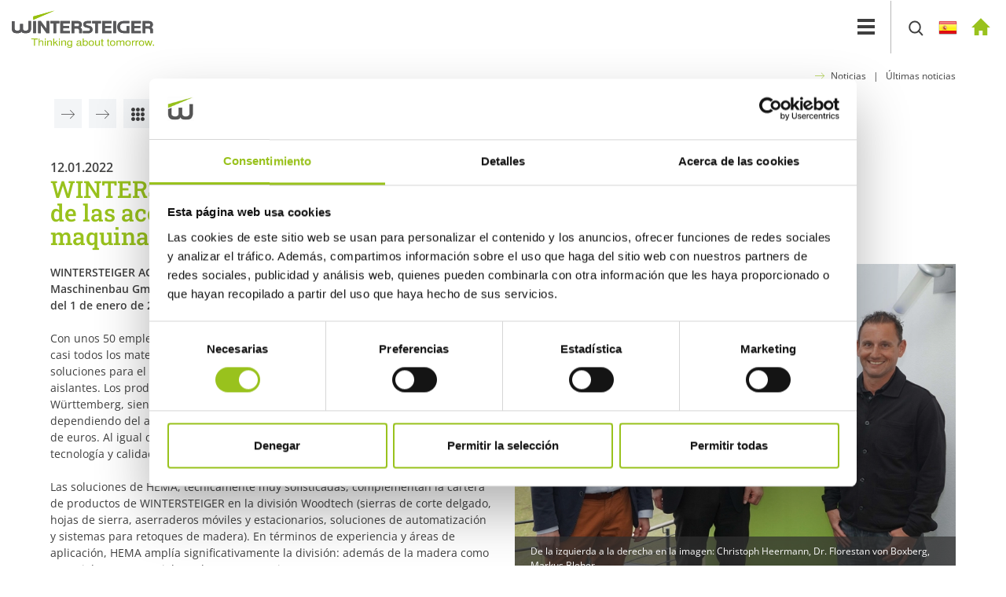

--- FILE ---
content_type: text/html; charset=utf-8
request_url: https://www.wintersteiger.com/es/Woodtech/Noticias/%C3%9Altimas-noticias/575-WINTERSTEIGER-adquiere-la-mayor%C3%ADa-de-las-acciones-del-fabricante-de-maquinaria-alem%C3%A1n-HEMA
body_size: 10021
content:
<!DOCTYPE html>
<html lang="es">
<head>
	<script type="text/javascript">
	/* <![CDATA[ */
		var site_id = 7;
		var site_language = "es";
		var marketing_consent = "Por favor, acepte las <a href='javascript:Cookiebot.renew()'>cookies de marketing<\/a> para ver el contenido";
	/* ]]> */
	</script>

<script id="Cookiebot" src="https://consent.cookiebot.com/uc.js" data-culture="ES" data-cbid="04a2fb3e-9e18-4c16-8c6f-8c6049550a2a" type="text/javascript" async></script>

<!-- Google Tag Manager -->
<script type="text/plain" data-cookieconsent="statistics">!function(){"use strict";function l(e){for(var t=e,r=0,n=document.cookie.split(";");r<n.length;r++){var o=n[r].split("=");if(o[0].trim()===t)return o[1]}}function s(e){return localStorage.getItem(e)}function u(e){return window[e]}function A(e,t){e=document.querySelector(e);return t?null==e?void 0:e.getAttribute(t):null==e?void 0:e.textContent}var e=window,t=document,r="script",n="dataLayer",o="https://t.wintersteiger.com",a="https://load.t.wintersteiger.com",i="okcqfsvwk",c="45e8l=aWQ9R1RNLVdEWEc0S0Y%3D&page=2",g="stapeUserId",v="",E="",d=!1;try{var d=!!g&&(m=navigator.userAgent,!!(m=new RegExp("Version/([0-9._]+)(.*Mobile)?.*Safari.*").exec(m)))&&16.4<=parseFloat(m[1]),f="stapeUserId"===g,I=d&&!f?function(e,t,r){void 0===t&&(t="");var n={cookie:l,localStorage:s,jsVariable:u,cssSelector:A},t=Array.isArray(t)?t:[t];if(e&&n[e])for(var o=n[e],a=0,i=t;a<i.length;a++){var c=i[a],c=r?o(c,r):o(c);if(c)return c}else console.warn("invalid uid source",e)}(g,v,E):void 0;d=d&&(!!I||f)}catch(e){console.error(e)}var m=e,g=(m[n]=m[n]||[],m[n].push({"gtm.start":(new Date).getTime(),event:"gtm.js"}),t.getElementsByTagName(r)[0]),v=I?"&bi="+encodeURIComponent(I):"",E=t.createElement(r),f=(d&&(i=8<i.length?i.replace(/([a-z]{8}$)/,"kp$1"):"kp"+i),!d&&a?a:o);E.async=!0,E.src=f+"/"+i+".js?"+c+v,null!=(e=g.parentNode)&&e.insertBefore(E,g)}();</script>
<!-- End Google Tag Manager -->


	<meta charset="utf-8">
	<meta name="viewport" content="width=device-width,  initial-scale=1, minimum-scale=1" />
	<meta name="format-detection" content="telephone=no" />
	<title>WINTERSTEIGER adquiere la mayoría de las acciones del fabricante de maquinaria alemán HEMA </title>
	<meta name="author" content="Wintersteiger" />
	<meta name="keywords" content="Wintersteiger" />
	<meta name="description" content="WINTERSTEIGER AG adquiere la mayoría de las acciones de Heermann Maschinenbau GmbH en Frickenhausen, cerca de Stuttgart (Alemania), a efectos del 1 de enero de 2022." />
	<link id="favicon" rel="shortcut icon" href="https://www.wintersteiger.com/favicon.ico" type="image/x-icon">
	<meta name="robots" content="index, follow" />
	<meta name="abm_search_lvl0_id" content="117" />
	<meta property="og:url" content="https://www.wintersteiger.com/es/Woodtech/Noticias/%C3%9Altimas-noticias/575-WINTERSTEIGER-adquiere-la-mayor%C3%ADa-de-las-acciones-del-fabricante-de-maquinaria-alem%C3%A1n-HEMA" />
	<meta property="og:type" content="article" />
	<meta property="og:title" content="WINTERSTEIGER adquiere la mayoría de las acciones del fabricante de maquinaria alemán HEMA " />
	<meta property="og:description" content="WINTERSTEIGER AG adquiere la mayoría de las acciones de Heermann Maschinenbau GmbH en Frickenhausen, cerca de Stuttgart (Alemania), a efectos del 1 de enero de 2022.
 
Con unos 50 empleados, HEMA desarrolla, produce y vende sierras de cinta para casi todos los materiales y aplicaciones. La gama se centra especialmente en soluciones para el corte de materiales de construcción ligeros y materiales aislantes. Los productos se suministran a todo el mundo desde Baden-Württemberg, siendo la cuota de exportación de aproximadamente el 90 %, dependiendo del año comercial. En 2020, la facturación fue de unos 8,5 millones de euros. Al igual que WINTERSTEIGER, HEMA también es especialista y líder en tecnología y calidad en su nicho de mercado.
 
Las soluciones de HEMA, técnicamente muy sofisticadas, complementan la cartera de productos de WINTERSTEIGER en la división Woodtech (sierras de corte delgado, hojas de sierra, aserraderos móviles y estacionarios, soluciones de automatización y sistemas para retoques de madera). En términos de experiencia y áreas de aplicación, HEMA amplía significativamente la división: además de la madera como material, otros materiales cobran protagonismo para WINTERSTEIGER. Las espumas ligeras, los panales de aramida, los materiales de construcción y aislamiento y los plásticos técnicos son especialmente importantes en este ámbito." />
	<meta property="og:image" content="https://www.wintersteiger.com/upload/filecache/wintersteiger-unternehmen-aktuelles-wintersteiger-hema_1bbdb9a775594480f83835ee38ca60a6.jpg" />
	<link rel="canonical" href="https://www.wintersteiger.com/es/Woodtech/Noticias/%C3%9Altimas-noticias/575-WINTERSTEIGER-adquiere-la-mayor%C3%ADa-de-las-acciones-del-fabricante-de-maquinaria-alem%C3%A1n-HEMA" />
	<link rel="alternate" href="https://www.wintersteiger.com/de/Woodtech/News/Aktuelles/575-WINTERSTEIGER-%C3%BCbernimmt-Mehrheit-am-deutschen-Maschinenbauer-HEMA" hreflang="de" />
	<link rel="alternate" href="https://www.wintersteiger.com/en/Woodtech/News/Latest-News/575-WINTERSTEIGER-acquires-German-machine-builder-HEMA" hreflang="en" />
	<link rel="alternate" href="https://www.wintersteiger.com/us/Woodtech/News/Latest-News/575-WINTERSTEIGER-acquires-German-machine-builder-HEMA" hreflang="en-US" />
	<link rel="alternate" href="https://www.wintersteiger.com/fr/Woodtech/Actualit%C3%A9s/Derni%C3%A8res-actualit%C3%A9s/575-WINTERSTEIGER-acquiert-la-majorit%C3%A9-des-parts-du-constructeur-de-machines-allemand-HEMA" hreflang="fr" />
	<link rel="alternate" href="https://www.wintersteiger.com/ca/Woodtech/Actualit%C3%A9s/Derni%C3%A8res-actualit%C3%A9s/575-WINTERSTEIGER-acquiert-la-majorit%C3%A9-des-parts-du-constructeur-de-machines-allemand-HEMA" hreflang="fr-CA" />
	<link rel="alternate" href="https://www.wintersteiger.com/it/Woodtech/Novit%C3%A0/Novit%C3%A0/575-WINTERSTEIGER-acquisisce-la-maggioranza-del-produttore-di-macchine-utensili-tedesco-HEMA" hreflang="it" />
	<link rel="alternate" href="https://www.wintersteiger.com/es/Woodtech/Noticias/%C3%9Altimas-noticias/575-WINTERSTEIGER-adquiere-la-mayor%C3%ADa-de-las-acciones-del-fabricante-de-maquinaria-alem%C3%A1n-HEMA" hreflang="es" />
	<link rel="alternate" href="https://www.wintersteiger.com/ru/%D0%94%D0%B5%D1%80%D0%B5%D0%B2%D0%BE%D0%BE%D0%B1%D1%80%D0%B0%D0%B1%D0%BE%D1%82%D0%BA%D0%B0/%D0%9D%D0%BE%D0%B2%D0%BE%D1%81%D1%82%D0%B8/%D0%A1%D0%B2%D0%B5%D0%B6%D0%B8%D0%B5-%D0%9D%D0%BE%D0%B2%D0%BE%D1%81%D1%82%D0%B8/575-WINTERSTEIGER-%D0%BF%D1%80%D0%B8%D0%BE%D0%B1%D1%80%D0%B5%D1%82%D0%B0%D0%B5%D1%82-%D0%BA%D0%BE%D0%BD%D1%82%D1%80%D0%BE%D0%BB%D1%8C%D0%BD%D1%8B%D0%B9-%D0%BF%D0%B0%D0%BA%D0%B5%D1%82-%D0%B0%D0%BA%D1%86%D0%B8%D0%B9-%D0%BD%D0%B5%D0%BC%D0%B5%D1%86%D0%BA%D0%BE%D0%B9-%D0%BC%D0%B0%D1%88%D0%B8%D0%BD%D0%BE%D1%81%D1%82%D1%80%D0%BE%D0%B8%D1%82%D0%B5%D0%BB%D1%8C%D0%BD%D0%BE%D0%B9-%D0%BA%D0%BE%D0%BC%D0%BF%D0%B0%D0%BD%D0%B8%D0%B8-HEMA" hreflang="ru" />
	<link rel="alternate" href="https://www.wintersteiger.com/pl/Woodtech/Nowo%C5%9Bci/Aktualno%C5%9Bci/575-WINTERSTEIGER-przejmuje-wi%C4%99kszo%C5%9B%C4%87-udzia%C5%82%C3%B3w-w-niemieckiej-firmie-HEMA" hreflang="pl" />
	<link rel="alternate" href="https://www.wintersteiger.com/pt/Woodtech/Not%C3%ADcias/Not%C3%ADcias/575-WINTERSTEIGER-adquire-a-maioria-da-Maschinenbauer-HEMA" hreflang="pt" />
	<link rel="alternate" href="https://www.wintersteiger.cn/zh/Woodtech/%E6%96%B0%E9%97%BB/%E6%9C%80%E6%96%B0%E6%96%B0%E9%97%BB/575-WINTERSTEIGER-%E6%94%B6%E8%B4%AD%E5%BE%B7%E5%9B%BD%E6%9C%BA%E6%A2%B0%E5%88%B6%E9%80%A0%E5%95%86-HEMA-%E7%9A%84%E5%A4%A7%E9%83%A8%E5%88%86%E8%82%A1%E6%9D%83" hreflang="zh" />

	<link rel="stylesheet" type="text/css" href="/cache/css/5ecc1510412b1bded2872670b68d3291.css" />

</head>
<body class=" page-type-news">
<script type="text/plain" data-cookieconsent="statistics">
(function(window, document, dataLayerName, id) {
window[dataLayerName]=window[dataLayerName]||[],window[dataLayerName].push({start:(new Date).getTime(),event:"stg.start"});var scripts=document.getElementsByTagName('script')[0],tags=document.createElement('script');
function stgCreateCookie(a,b,c){var d="";if(c){var e=new Date;e.setTime(e.getTime()+24*c*60*60*1e3),d="; expires="+e.toUTCString()}document.cookie=a+"="+b+d+"; path=/"}
var isStgDebug=(window.location.href.match("stg_debug")||document.cookie.match("stg_debug"))&&!window.location.href.match("stg_disable_debug");stgCreateCookie("stg_debug",isStgDebug?1:"",isStgDebug?14:-1);
var qP=[];dataLayerName!=="dataLayer"&&qP.push("data_layer_name="+dataLayerName),isStgDebug&&qP.push("stg_debug");var qPString=qP.length>0?("?"+qP.join("&")):"";
tags.async=!0,tags.src="https://wintersteiger.containers.piwik.pro/"+id+".js"+qPString,scripts.parentNode.insertBefore(tags,scripts);
!function(a,n,i){a[n]=a[n]||{};for(var c=0;c<i.length;c++)!function(i){a[n][i]=a[n][i]||{},a[n][i].api=a[n][i].api||function(){var a=[].slice.call(arguments,0);"string"==typeof a[0]&&window[dataLayerName].push({event:n+"."+i+":"+a[0],parameters:[].slice.call(arguments,1)})}}(i[c])}(window,"ppms",["tm","cm"]);
})(window, document, 'dataLayer', 'e62420d0-b9ee-4eff-8d8b-9b26195e8558');
</script>
<header>

<div id="SearchInputContainer" class="collapse">
	<section class="container">
		<div class="row contentRow">
			<div class="col-12">
				<div id="SearchInputContent">
					<form name="SearchForm" autocomplete="off" action="/es/Woodtech/Buscar" method="GET">
						<div class="inputInnerContainer">
							<input type="text" class="typeahead" name="s" placeholder="INTRODUZCA EL TÉRMINO QUE DESEA BUSCAR" />
						</div>
						<button type="submit"><span class="flaticon flaticon-search70"></span></button>
					</form>
				</div>
			</div>
		</div>
	</section>
</div>

<div id="MetaNav" class="d-print-none">
	<div class="container">
	
			<a id="ContactBtn" href="/es/Empresa/Contacto">
			<span class="d-sm-none text-xs">&nbsp;</span>
			<span class="d-none d-sm-inline text-lg">CONTACTO</span>
		</a>
				<a id="CooperateWorldBtn" href="/es/Empresa">
			<span class="icon">
				<img src="/images/Icons_Header-01.svg" alt="group icon" />
			</span>
			<span class="text d-none d-lg-inline">Empresa</span>
			<span class="d-lg-none">&nbsp;</span>
		</a>
			
	<a id="SearchBtn">
		<span class="d-md-none text-xs">&nbsp;</span>
		<span class="d-none d-md-inline text-lg">Buscar</span>
	</a>
	
	<a id="LanguageTopBtn">
		<span><img src="/images/flags/24/es.png" /></span>
	</a>
	<div id="OtherLanguagesTop">
		<a href="/de/Woodtech/News/Aktuelles/575-WINTERSTEIGER-%C3%BCbernimmt-Mehrheit-am-deutschen-Maschinenbauer-HEMA"><img src="/images/flags/24/de.png" alt="flag de" />
</a><br /><a href="/en/Woodtech/News/Latest-News/575-WINTERSTEIGER-acquires-German-machine-builder-HEMA" class=""><img src="/images/flags/24/gb.png" alt="flag en" />
</a><br /><a href="/us/Woodtech/News/Latest-News/575-WINTERSTEIGER-acquires-German-machine-builder-HEMA" class=""><img src="/images/flags/24/us.png" alt="flag us" />
</a><br /><a href="/fr/Woodtech/Actualit%C3%A9s/Derni%C3%A8res-actualit%C3%A9s/575-WINTERSTEIGER-acquiert-la-majorit%C3%A9-des-parts-du-constructeur-de-machines-allemand-HEMA" class=""><img src="/images/flags/24/fr.png" alt="flag fr" />
</a><br /><a href="/ca/Woodtech/Actualit%C3%A9s/Derni%C3%A8res-actualit%C3%A9s/575-WINTERSTEIGER-acquiert-la-majorit%C3%A9-des-parts-du-constructeur-de-machines-allemand-HEMA" class=""><img src="/images/flags/24/ca.png" alt="flag ca" />
</a><br /><a href="/it/Woodtech/Novit%C3%A0/Novit%C3%A0/575-WINTERSTEIGER-acquisisce-la-maggioranza-del-produttore-di-macchine-utensili-tedesco-HEMA" class=""><img src="/images/flags/24/it.png" alt="flag it" />
</a><br /><a href="/ru/%D0%94%D0%B5%D1%80%D0%B5%D0%B2%D0%BE%D0%BE%D0%B1%D1%80%D0%B0%D0%B1%D0%BE%D1%82%D0%BA%D0%B0/%D0%9D%D0%BE%D0%B2%D0%BE%D1%81%D1%82%D0%B8/%D0%A1%D0%B2%D0%B5%D0%B6%D0%B8%D0%B5-%D0%9D%D0%BE%D0%B2%D0%BE%D1%81%D1%82%D0%B8/575-WINTERSTEIGER-%D0%BF%D1%80%D0%B8%D0%BE%D0%B1%D1%80%D0%B5%D1%82%D0%B0%D0%B5%D1%82-%D0%BA%D0%BE%D0%BD%D1%82%D1%80%D0%BE%D0%BB%D1%8C%D0%BD%D1%8B%D0%B9-%D0%BF%D0%B0%D0%BA%D0%B5%D1%82-%D0%B0%D0%BA%D1%86%D0%B8%D0%B9-%D0%BD%D0%B5%D0%BC%D0%B5%D1%86%D0%BA%D0%BE%D0%B9-%D0%BC%D0%B0%D1%88%D0%B8%D0%BD%D0%BE%D1%81%D1%82%D1%80%D0%BE%D0%B8%D1%82%D0%B5%D0%BB%D1%8C%D0%BD%D0%BE%D0%B9-%D0%BA%D0%BE%D0%BC%D0%BF%D0%B0%D0%BD%D0%B8%D0%B8-HEMA" class=""><img src="/images/flags/24/ru.png" alt="flag ru" />
</a><br /><a href="/pl/Woodtech/Nowo%C5%9Bci/Aktualno%C5%9Bci/575-WINTERSTEIGER-przejmuje-wi%C4%99kszo%C5%9B%C4%87-udzia%C5%82%C3%B3w-w-niemieckiej-firmie-HEMA" class=""><img src="/images/flags/24/pl.png" alt="flag pl" />
</a><br /><a href="/pt/Woodtech/Not%C3%ADcias/Not%C3%ADcias/575-WINTERSTEIGER-adquire-a-maioria-da-Maschinenbauer-HEMA" class=""><img src="/images/flags/24/br.png" alt="flag pt" />
</a><br /><a href="https://www.wintersteiger.cn/zh/Woodtech/%E6%96%B0%E9%97%BB/%E6%9C%80%E6%96%B0%E6%96%B0%E9%97%BB/575-WINTERSTEIGER-%E6%94%B6%E8%B4%AD%E5%BE%B7%E5%9B%BD%E6%9C%BA%E6%A2%B0%E5%88%B6%E9%80%A0%E5%95%86-HEMA-%E7%9A%84%E5%A4%A7%E9%83%A8%E5%88%86%E8%82%A1%E6%9D%83" class=""><img src="/images/flags/24/cn.png" alt="flag zh" />
</a><br />		</div>
		
	</div>
</div>

<div id="LeistungsbereichContainer" class="collapse">
	<section class="container">
		<div class="row contentRow">
							<div class="col-12 col-sm-6 col-md-4 col-lg-3">
					<a href="/es/Servicios-alquiler-de-esqu%C3%ADs-y-dep%C3%B3sito">
						<span class="flaticon flaticon-arrow424 flaticon-arrow424-right"></span>
						<span class="text">Servicios, alquiler de esquís & depósito</span>
					</a>
				</div>
								<div class="col-12 col-sm-6 col-md-4 col-lg-3">
					<a href="/es/Servicios-de-bicicletas">
						<span class="flaticon flaticon-arrow424 flaticon-arrow424-right"></span>
						<span class="text">Servicios de bicicletas</span>
					</a>
				</div>
								<div class="col-12 col-sm-6 col-md-4 col-lg-3">
					<a href="/es/Deporte-y-actividad-f%C3%ADsica">
						<span class="flaticon flaticon-arrow424 flaticon-arrow424-right"></span>
						<span class="text">Deporte y actividad física</span>
					</a>
				</div>
								<div class="col-12 col-sm-6 col-md-4 col-lg-3">
					<a href="/es/Secado-y-Higiene">
						<span class="flaticon flaticon-arrow424 flaticon-arrow424-right"></span>
						<span class="text">Secado & Higiene</span>
					</a>
				</div>
								<div class="col-12 col-sm-6 col-md-4 col-lg-3">
					<a href="/es/Cultivos-de-plantas-y-investigaci%C3%B3n-bot%C3%A1nica">
						<span class="flaticon flaticon-arrow424 flaticon-arrow424-right"></span>
						<span class="text">Cultivos de plantas & investigación botánica</span>
					</a>
				</div>
								<div class="col-12 col-sm-6 col-md-4 col-lg-3">
					<a href="/es/Woodtech" class="selected">
						<span class="flaticon flaticon-arrow424 flaticon-arrow424-right"></span>
						<span class="text">Woodtech</span>
					</a>
				</div>
								<div class="col-12 col-sm-6 col-md-4 col-lg-3">
					<a href="/es/Sierras">
						<span class="flaticon flaticon-arrow424 flaticon-arrow424-right"></span>
						<span class="text">Sierras</span>
					</a>
				</div>
								<div class="col-12 col-sm-6 col-md-4 col-lg-3">
					<a href="/es/Construcci%C3%B3n-de-instalaciones-y-automatizaci%C3%B3n">
						<span class="flaticon flaticon-arrow424 flaticon-arrow424-right"></span>
						<span class="text">Construcción de instalaciones & automatización</span>
					</a>
				</div>
								<div class="col-12 col-sm-6 col-md-4 col-lg-3">
					<a href="/es/Metal">
						<span class="flaticon flaticon-arrow424 flaticon-arrow424-right"></span>
						<span class="text">Metal</span>
					</a>
				</div>
						</div>
	</section>
</div>

<div id="NavLevel0" class="navbar navbar-default navbar-expand-custom-navbar-breakpoint" role="navigation">
	<div class="container">
		<div class="navbar-header">
			        
			<a class="navbar-brand" href="/es/Woodtech">
				<img src="/images/logo.svg" class="standardLogo" alt="Wintersteiger Logo" />			</a>
							<button type="button" class="order-1 navbar-toggler d-print-none" data-bs-toggle="collapse" data-bs-target=".navbar-collapse">
					<span class="icon-bar"></span>
					<span class="icon-bar"></span>
					<span class="icon-bar"></span>
				</button>
	        				
			<div class="collapse navbar-collapse mobileMenu d-print-none order-4 order-custom-navbar-breakpoint-2" id="MainMenu">
				<ul class="nav navbar-nav" role=""><li class="navLevel0Item dropdown active"><a class="dropdown validSub" data-menuitem-id=281 data-bs-toggle=dropdown><span>Noticias</span></a><ul class="dropdown-menu" role="menu"><li class="navLevel1Item active"><a href="/es/Woodtech/Noticias/%C3%9Altimas-noticias" class="navLevel1Item active" data-menuitem-id=283><span>Últimas noticias</span></a></li>
<li class="navLevel1Item"><a href="/es/Woodtech/Noticias/Revista-de-Prensa" class="navLevel1Item" data-menuitem-id=284><span>Revista de Prensa</span></a></li>
<li class="navLevel1Item"><a href="/es/Woodtech/Noticias/Ferias-y-Fechas" class="navLevel1Item" data-menuitem-id=285><span>Ferias y Fechas</span></a></li>
<li class="navLevel1Item dropdown openSub"><a href="/es/Woodtech/Noticias/Sobre-nosotros/WINTERSTEIGER-Solutions" class="navLevel1Item dropdown openSub validSub"><span>Sobre nosotros</span></a><ul class="dropdown-menu" role="menu"><li class="navLevel2Item"><a href="/es/Woodtech/Noticias/Sobre-nosotros/WINTERSTEIGER-Solutions" class="navLevel2Item" data-menuitem-id=269><span>WINTERSTEIGER Solutions</span></a></li>
<li class="navLevel2Item"><a href="/es/Woodtech/Noticias/Sobre-nosotros/Servicio-posventa" class="navLevel2Item" data-menuitem-id=270><span>Servicio posventa</span></a></li>
<li class="navLevel2Item"><a href="/es/Woodtech/Noticias/Sobre-nosotros/Historia" class="navLevel2Item" data-menuitem-id=272><span>Historia</span></a></li>
<li class="navLevel2Item"><a href="/es/Woodtech/Noticias/Sobre-nosotros/Referencias" class="navLevel2Item" data-menuitem-id=273><span>Referencias</span></a></li>
</ul></li>
</ul></li>
<li class="navLevel0Item dropdown"><a class="dropdown validSub" data-menuitem-id=263 data-bs-toggle=dropdown><span>Hojas de sierra & servicio</span></a><ul class="dropdown-menu" role="menu"><li class="navLevel1Item dropdown openSub"><a href="/es/Woodtech/Hojas-de-sierra-y-servicio/Gama-de-productos-sierras" class="navLevel1Item dropdown openSub validSub"><span>Gama de productos sierras</span></a><ul class="dropdown-menu" role="menu"><li class="navLevel2Item"><a href="/es/Woodtech/Hojas-de-sierra-y-servicio/Gama-de-productos-sierras/Hojas-de-sierra-de-corte-delgado" class="navLevel2Item" data-menuitem-id=326><span>Hojas de sierra de corte delgado</span></a></li>
<li class="navLevel2Item"><a href="/es/Woodtech/Hojas-de-sierra-y-servicio/Gama-de-productos-sierras/Hojas-de-sierra-para-madera-alimentos-y-metales" class="navLevel2Item" data-menuitem-id=327><span>Hojas de sierra para madera, alimentos y metales  </span></a></li>
<li class="navLevel2Item"><a href="/es/Woodtech/Hojas-de-sierra-y-servicio/Gama-de-productos-sierras/Hojas-de-sierra-OEM" class="navLevel2Item" data-menuitem-id=968><span>Hojas de sierra OEM</span></a></li>
</ul></li>
<li class="navLevel1Item"><a href="/es/Woodtech/Hojas-de-sierra-y-servicio/Servicio-de-sierras" class="navLevel1Item" data-menuitem-id=265><span>Servicio de sierras</span></a></li>
<li class="navLevel1Item"><a href="/es/Woodtech/Hojas-de-sierra-y-servicio/Producci%C3%B3n-de-las-sierras" class="navLevel1Item" data-menuitem-id=267><span>Producción de las sierras</span></a></li>
</ul></li>
<li class="navLevel0Item"><a href="/es/Woodtech/TECNOLOG%C3%8DA-DE-ASERRADERO" class="navLevel0Item" data-menuitem-id=791><span>TECNOLOGÍA DE ASERRADERO</span></a></li>
<li class="navLevel0Item dropdown"><a class="dropdown validSub" data-menuitem-id=253 data-bs-toggle=dropdown><span>Parqué, meubles & tableros</span></a><ul class="dropdown-menu" role="menu"><li class="navLevel1Item dropdown openSub"><a href="/es/Woodtech/Parqu%C3%A9-meubles-y-tableros/Programa-de-productos" class="navLevel1Item dropdown openSub validSub"><span>Programa de productos</span></a><ul class="dropdown-menu" role="menu"><li class="navLevel2Item"><a href="/es/Woodtech/Parqu%C3%A9-meubles-y-tableros/Programa-de-productos/Sierras-de-corte-delgado" class="navLevel2Item" data-menuitem-id=319><span>Sierras de corte delgado</span></a></li>
<li class="navLevel2Item"><a href="/es/Woodtech/Parqu%C3%A9-meubles-y-tableros/Programa-de-productos/Mantenimiento-de-sierras" class="navLevel2Item" data-menuitem-id=322><span>Mantenimiento de sierras</span></a></li>
<li class="navLevel2Item"><a href="/es/Woodtech/Parqu%C3%A9-meubles-y-tableros/Programa-de-productos/Cosm%C3%A9tica-de-madera-TRC" class="navLevel2Item" data-menuitem-id=323><span>Cosmética de madera TRC</span></a></li>
</ul></li>
<li class="navLevel1Item"><a href="/es/Woodtech/Parqu%C3%A9-meubles-y-tableros/Maquinaria-de-segunda-mano" class="navLevel1Item" data-menuitem-id=257><span>Maquinaria de segunda mano</span></a></li>
<li class="navLevel1Item"><a href="/es/Woodtech/Parqu%C3%A9-meubles-y-tableros/Consulta-de-Producto" class="navLevel1Item" data-menuitem-id=256><span>Consulta de Producto</span></a></li>
</ul></li>
<li class="navLevel0Item dropdown"><a class="dropdown validSub" data-menuitem-id=254 data-bs-toggle=dropdown><span>Automatización</span></a><ul class="dropdown-menu" role="menu"><li class="navLevel1Item"><a href="/es/Woodtech/Automatizaci%C3%B3n/Parqu%C3%A9-meubles-y-tableros" class="navLevel1Item" data-menuitem-id=972><span>Parqué, meubles & tableros</span></a></li>
</ul></li>
<li class="navLevel0Item dropdown"><a class="dropdown validSub" data-menuitem-id=274 data-bs-toggle=dropdown><span>Contacto</span></a><ul class="dropdown-menu" role="menu"><li class="navLevel1Item"><a href="/es/Woodtech/Contacto/Oficina-central-y-Europa" class="navLevel1Item validSub" data-menuitem-id=275><span>Oficina central & Europa</span></a></li>
<li class="navLevel1Item"><a href="/es/Woodtech/Contacto/Norteam%C3%A8rica" class="navLevel1Item validSub" data-menuitem-id=277><span>Norteamèrica</span></a></li>
<li class="navLevel1Item"><a href="/es/Woodtech/Contacto/Medio-Am%C3%A9rica-del-Sur" class="navLevel1Item" data-menuitem-id=278><span>Medio- / América del Sur</span></a></li>
<li class="navLevel1Item"><a href="/es/Woodtech/Contacto/Asia" class="navLevel1Item" data-menuitem-id=279><span>Asia</span></a></li>
<li class="navLevel1Item"><a href="/es/Woodtech/Contacto/Australia-Ocen%C3%ACa" class="navLevel1Item" data-menuitem-id=280><span>Australia / Ocenìa</span></a></li>
</ul></li>
</ul>			</div>
			<ul id="AdditionalNav" class="order-3">
	<li class="additionalNav borderLeft">
		<span class="nav">
			<a class="searchBtn">
				<span class="text-lg">Buscar</span>
			</a>
		</span>
	</li>
	<li class="additionalNav">
	<span class="nav languageContainer">
		<a class="languageTopBtn" data-bs-toggle="collapse" data-bs-target="#OtherLanguagesNav" style="background-image: url(/images/flags/24/es.png) !important;">
			<span class="text-lg">ES</span>
		</a>
		<div class="otherLanguagesTop collapse" id="OtherLanguagesNav">
			<a href="/de/Woodtech/News/Aktuelles/575-WINTERSTEIGER-%C3%BCbernimmt-Mehrheit-am-deutschen-Maschinenbauer-HEMA"><img src="/images/flags/24/de.png" alt="flag de" />
</a><br /><a href="/en/Woodtech/News/Latest-News/575-WINTERSTEIGER-acquires-German-machine-builder-HEMA" class=""><img src="/images/flags/24/gb.png" alt="flag en" />
</a><br /><a href="/us/Woodtech/News/Latest-News/575-WINTERSTEIGER-acquires-German-machine-builder-HEMA" class=""><img src="/images/flags/24/us.png" alt="flag us" />
</a><br /><a href="/fr/Woodtech/Actualit%C3%A9s/Derni%C3%A8res-actualit%C3%A9s/575-WINTERSTEIGER-acquiert-la-majorit%C3%A9-des-parts-du-constructeur-de-machines-allemand-HEMA" class=""><img src="/images/flags/24/fr.png" alt="flag fr" />
</a><br /><a href="/ca/Woodtech/Actualit%C3%A9s/Derni%C3%A8res-actualit%C3%A9s/575-WINTERSTEIGER-acquiert-la-majorit%C3%A9-des-parts-du-constructeur-de-machines-allemand-HEMA" class=""><img src="/images/flags/24/ca.png" alt="flag ca" />
</a><br /><a href="/it/Woodtech/Novit%C3%A0/Novit%C3%A0/575-WINTERSTEIGER-acquisisce-la-maggioranza-del-produttore-di-macchine-utensili-tedesco-HEMA" class=""><img src="/images/flags/24/it.png" alt="flag it" />
</a><br /><a href="/ru/%D0%94%D0%B5%D1%80%D0%B5%D0%B2%D0%BE%D0%BE%D0%B1%D1%80%D0%B0%D0%B1%D0%BE%D1%82%D0%BA%D0%B0/%D0%9D%D0%BE%D0%B2%D0%BE%D1%81%D1%82%D0%B8/%D0%A1%D0%B2%D0%B5%D0%B6%D0%B8%D0%B5-%D0%9D%D0%BE%D0%B2%D0%BE%D1%81%D1%82%D0%B8/575-WINTERSTEIGER-%D0%BF%D1%80%D0%B8%D0%BE%D0%B1%D1%80%D0%B5%D1%82%D0%B0%D0%B5%D1%82-%D0%BA%D0%BE%D0%BD%D1%82%D1%80%D0%BE%D0%BB%D1%8C%D0%BD%D1%8B%D0%B9-%D0%BF%D0%B0%D0%BA%D0%B5%D1%82-%D0%B0%D0%BA%D1%86%D0%B8%D0%B9-%D0%BD%D0%B5%D0%BC%D0%B5%D1%86%D0%BA%D0%BE%D0%B9-%D0%BC%D0%B0%D1%88%D0%B8%D0%BD%D0%BE%D1%81%D1%82%D1%80%D0%BE%D0%B8%D1%82%D0%B5%D0%BB%D1%8C%D0%BD%D0%BE%D0%B9-%D0%BA%D0%BE%D0%BC%D0%BF%D0%B0%D0%BD%D0%B8%D0%B8-HEMA" class=""><img src="/images/flags/24/ru.png" alt="flag ru" />
</a><br /><a href="/pl/Woodtech/Nowo%C5%9Bci/Aktualno%C5%9Bci/575-WINTERSTEIGER-przejmuje-wi%C4%99kszo%C5%9B%C4%87-udzia%C5%82%C3%B3w-w-niemieckiej-firmie-HEMA" class=""><img src="/images/flags/24/pl.png" alt="flag pl" />
</a><br /><a href="/pt/Woodtech/Not%C3%ADcias/Not%C3%ADcias/575-WINTERSTEIGER-adquire-a-maioria-da-Maschinenbauer-HEMA" class=""><img src="/images/flags/24/br.png" alt="flag pt" />
</a><br /><a href="https://www.wintersteiger.cn/zh/Woodtech/%E6%96%B0%E9%97%BB/%E6%9C%80%E6%96%B0%E6%96%B0%E9%97%BB/575-WINTERSTEIGER-%E6%94%B6%E8%B4%AD%E5%BE%B7%E5%9B%BD%E6%9C%BA%E6%A2%B0%E5%88%B6%E9%80%A0%E5%95%86-HEMA-%E7%9A%84%E5%A4%A7%E9%83%A8%E5%88%86%E8%82%A1%E6%9D%83" class=""><img src="/images/flags/24/cn.png" alt="flag zh" />
</a><br />		</div>
	</span>
</li>

	<li class="additionalNav">
		<span class="nav">
			<a class="concernBtn" href="/es/Empresa">
				<span class="text-lg">Empresa</span>
			</a>
		</span>
	</li>
	</ul>		</div>
	</div>
</div>

<div id="NavLevel1" class="d-print-none">
	<div class="subMenuContainer subMenu-281" rel="281"><div class="container"><div class="row d-block">
<div class="columnLvl2 col-lg-3 col-12">
<a href="/es/Woodtech/Noticias/%C3%9Altimas-noticias" class="lev2Item active"><span>Últimas noticias</span></a></div>
<div class="columnLvl2 col-lg-3 col-12">
<a href="/es/Woodtech/Noticias/Revista-de-Prensa" class="lev2Item"><span>Revista de Prensa</span></a></div>
<div class="columnLvl2 col-lg-3 col-12">
<a href="/es/Woodtech/Noticias/Ferias-y-Fechas" class="lev2Item"><span>Ferias y Fechas</span></a></div>
<div class="columnLvl2 col-lg-3 col-12">
<a href="/es/Woodtech/Noticias/Sobre-nosotros/WINTERSTEIGER-Solutions" class="lev2Item"><span>Sobre nosotros</span></a><a href="/es/Woodtech/Noticias/Sobre-nosotros/WINTERSTEIGER-Solutions" class="lev3Item"><span>WINTERSTEIGER Solutions</span></a><a href="/es/Woodtech/Noticias/Sobre-nosotros/Servicio-posventa" class="lev3Item"><span>Servicio posventa</span></a><a href="/es/Woodtech/Noticias/Sobre-nosotros/Historia" class="lev3Item"><span>Historia</span></a><a href="/es/Woodtech/Noticias/Sobre-nosotros/Referencias" class="lev3Item"><span>Referencias</span></a></div>
</div>
</div>
</div><div class="subMenuContainer subMenu-263" rel="263"><div class="container"><div class="row d-flex justify-content-end">
<div class="columnLvl2 col-lg-3 col-12">
<a href="/es/Woodtech/Hojas-de-sierra-y-servicio/Gama-de-productos-sierras" class="lev2Item"><span>Gama de productos sierras</span></a><a href="/es/Woodtech/Hojas-de-sierra-y-servicio/Gama-de-productos-sierras/Hojas-de-sierra-de-corte-delgado" class="lev3Item"><span>Hojas de sierra de corte delgado</span></a><a href="/es/Woodtech/Hojas-de-sierra-y-servicio/Gama-de-productos-sierras/Hojas-de-sierra-para-madera-alimentos-y-metales" class="lev3Item"><span>Hojas de sierra para madera, alimentos y metales  </span></a><a href="/es/Woodtech/Hojas-de-sierra-y-servicio/Gama-de-productos-sierras/Hojas-de-sierra-OEM" class="lev3Item"><span>Hojas de sierra OEM</span></a></div>
<div class="columnLvl2 col-lg-3 col-12">
<a href="/es/Woodtech/Hojas-de-sierra-y-servicio/Servicio-de-sierras" class="lev2Item"><span>Servicio de sierras</span></a></div>
<div class="columnLvl2 col-lg-3 col-12">
<a href="/es/Woodtech/Hojas-de-sierra-y-servicio/Producci%C3%B3n-de-las-sierras" class="lev2Item"><span>Producción de las sierras</span></a></div>
</div>
</div>
</div><div class="subMenuContainer subMenu-253" rel="253"><div class="container"><div class="row d-flex justify-content-end">
<div class="columnLvl2 col-lg-3 col-12">
<a href="/es/Woodtech/Parqu%C3%A9-meubles-y-tableros/Programa-de-productos" class="lev2Item"><span>Programa de productos</span></a><a href="/es/Woodtech/Parqu%C3%A9-meubles-y-tableros/Programa-de-productos/Sierras-de-corte-delgado" class="lev3Item"><span>Sierras de corte delgado</span></a><a href="/es/Woodtech/Parqu%C3%A9-meubles-y-tableros/Programa-de-productos/Mantenimiento-de-sierras" class="lev3Item"><span>Mantenimiento de sierras</span></a><a href="/es/Woodtech/Parqu%C3%A9-meubles-y-tableros/Programa-de-productos/Cosm%C3%A9tica-de-madera-TRC" class="lev3Item"><span>Cosmética de madera TRC</span></a></div>
<div class="columnLvl2 col-lg-3 col-12">
<a href="/es/Woodtech/Parqu%C3%A9-meubles-y-tableros/Maquinaria-de-segunda-mano" class="lev2Item"><span>Maquinaria de segunda mano</span></a></div>
<div class="columnLvl2 col-lg-3 col-12">
<a href="/es/Woodtech/Parqu%C3%A9-meubles-y-tableros/Consulta-de-Producto" class="lev2Item"><span>Consulta de Producto</span></a></div>
</div>
</div>
</div><div class="subMenuContainer subMenu-254" rel="254"><div class="container"><div class="row d-flex justify-content-end">
<div class="columnLvl2 col-lg-3 col-12">
<a href="/es/Woodtech/Automatizaci%C3%B3n/Parqu%C3%A9-meubles-y-tableros" class="lev2Item"><span>Parqué, meubles & tableros</span></a></div>
</div>
</div>
</div><div class="subMenuContainer subMenu-274" rel="274"><div class="container"><div class="row d-block">
<div class="columnLvl2 col-lg-3 col-12">
<a href="/es/Woodtech/Contacto/Oficina-central-y-Europa" class="lev2Item"><span>Oficina central & Europa</span></a></div>
<div class="columnLvl2 col-lg-3 col-12">
<a href="/es/Woodtech/Contacto/Norteam%C3%A8rica" class="lev2Item"><span>Norteamèrica</span></a></div>
<div class="columnLvl2 col-lg-3 col-12">
<a href="/es/Woodtech/Contacto/Medio-Am%C3%A9rica-del-Sur" class="lev2Item"><span>Medio- / América del Sur</span></a></div>
<div class="columnLvl2 col-lg-3 col-12">
<a href="/es/Woodtech/Contacto/Asia" class="lev2Item"><span>Asia</span></a></div>
<div class="columnLvl2 col-lg-3 col-12">
<a href="/es/Woodtech/Contacto/Australia-Ocen%C3%ACa" class="lev2Item"><span>Australia / Ocenìa</span></a></div>
</div>
</div>
</div></div>

</header>

		<section class="container d-print-none" id="BreadCrumb">
			<div class="row">
				<div class="col-md-12 d-none d-md-block content">
					<span class="flaticon flaticon-arrow413"></span>
											<a href="/es/Woodtech/Noticias/%C3%9Altimas-noticias">Noticias</a>
						&nbsp;&nbsp;|&nbsp;&nbsp;						<a href="/es/Woodtech/Noticias/%C3%9Altimas-noticias">Últimas noticias</a>
										</div>
			</div>
		</section>
		
<!-- ISEARCH_BEGIN_INDEX -->
<main class="load"><section class="container">
	<div class="row contentRow">
		<div class="productNavContainer col-xs-12">
		
			<a href="/es/Woodtech/Noticias/%C3%9Altimas-noticias/569-Ampliaci%C3%B3n-de-la-m%C3%A1quina-en-Fritz-Kohl-Concepts">
				<button type="button" class="btn btn-default btn-prev">
					<span class="flaticon flaticon-arrow413 flaticon-arrow413-left"></span>
				</button>
			</a>
			
			<a href="/es/Woodtech/Noticias/%C3%9Altimas-noticias/570-TRC-1500-por-duplicado-Exitosa-ampliaci%C3%B3n-de-la-instalaci%C3%B3n-de-Scheucher-Holzindustrie">
				<button type="button" class="btn btn-default btn-next">
					<span class="flaticon flaticon-arrow413 flaticon-arrow413-right"></span>
				</button>
			</a>
			
			<a href="/es/Woodtech/Noticias/%C3%9Altimas-noticias">
				<button type="button" class="btn btn-default btn-overview">
					<span class="flaticon flaticon-keyboard9"></span>
				</button>
			</a>
		</div>
	</div>
</section>

<section class="container">
	<div class="row contentRow text_image headlineRow std0">

		
		<div class="col-12 col-md-6 marginBottom">
			<div class="date"><h3 class="h3"><span>12.01.2022</span></h3></div>
<h1 class="h1"><div class="headline1"><span class="headline1"><span>WINTERSTEIGER adquiere la mayoría de las acciones del fabricante de maquinaria alemán HEMA </span></span></div></h1>		</div>
		<div class="clearfix m-0"></div>

		<div class="col-12 col-md-6  order-md-2">

								<span class="imageContainer text_image">
						<span class="imageDescContainer">
<img src="/upload/filecache/wintersteiger-unternehmen-aktuelles-wintersteiger-hema_53dab632743832f57a7857812f9c5156.webp" alt="HEMA" /><span class="imageDescContent"><span>De la izquierda a la derecha en la imagen: Christoph Heermann, Dr. Florestan von Boxberg, Markus Bleher<br />
<span style="font-size: 11px;">© WINTERSTEIGER</span></span></span></span>
					</span>
					
						</div>

		<div class="col-12 col-md-6  order-md-1">

			
			<div class="textContainer">
				
				<p><strong>WINTERSTEIGER AG adquiere la mayor&iacute;a de las acciones de Heermann Maschinenbau GmbH en Frickenhausen, cerca de Stuttgart (Alemania), a efectos del 1 de enero de 2022.</strong></p>
<p><strong>&nbsp;</strong></p>
<p>Con unos 50 empleados, HEMA desarrolla, produce y vende sierras de cinta para casi todos los materiales y aplicaciones. La gama se centra especialmente en soluciones para el corte de materiales de construcci&oacute;n ligeros y materiales aislantes. Los productos se suministran a todo el mundo desde Baden-W&uuml;rttemberg, siendo la cuota de exportaci&oacute;n de aproximadamente el 90&nbsp;%, dependiendo del a&ntilde;o comercial. En 2020, la facturaci&oacute;n fue de unos 8,5 millones de euros. Al igual que WINTERSTEIGER, HEMA tambi&eacute;n es especialista y l&iacute;der en tecnolog&iacute;a y calidad en su nicho de mercado.</p>
<p>&nbsp;</p>
<p>Las soluciones de HEMA, t&eacute;cnicamente muy sofisticadas, complementan la cartera de productos de WINTERSTEIGER en la divisi&oacute;n Woodtech (sierras de corte delgado, hojas de sierra, aserraderos m&oacute;viles y estacionarios, soluciones de automatizaci&oacute;n y sistemas para retoques de madera). En t&eacute;rminos de experiencia y &aacute;reas de aplicaci&oacute;n, HEMA ampl&iacute;a significativamente la divisi&oacute;n: adem&aacute;s de la madera como material, otros materiales cobran protagonismo para WINTERSTEIGER. Las espumas ligeras, los panales de aramida, los materiales de construcci&oacute;n y aislamiento y los pl&aacute;sticos t&eacute;cnicos son especialmente importantes en este &aacute;mbito.</p><br /><br />SHARE: <a class="facebook-profile-small" href="https://www.facebook.com/sharer/sharer.php?u=https%3A%2F%2Fwww.wintersteiger.com%2Fes%2FWoodtech%2FNoticias%2F%25C3%259Altimas-noticias%2F575-WINTERSTEIGER-adquiere-la-mayor%25C3%25ADa-de-las-acciones-del-fabricante-de-maquinaria-alem%25C3%25A1n-HEMA&amp;src=sdkpreparse" target="_blank"></a>
<a class="linked_in-profile-small" href="https://www.linkedin.com/sharing/share-offsite/?url=https%3A%2F%2Fwww.wintersteiger.com%2Fes%2FWoodtech%2FNoticias%2F%25C3%259Altimas-noticias%2F575-WINTERSTEIGER-adquiere-la-mayor%25C3%25ADa-de-las-acciones-del-fabricante-de-maquinaria-alem%25C3%25A1n-HEMA" target="_blank"></a>
							</div>
		</div>

			</div>
</section>
<section class="container">
	<div class="row contentRow text_text headlineRow nc450">
		
		
		<div class="col-12 col-md-6">
		
							<div class="textContainer">
					<p>"<a name="_Hlk90975386"></a>WINTERSTEIGER sigue apostando fuertemente por el crecimiento con esta adquisici&oacute;n. Por un lado, existen oportunidades de crecimiento para los productos HEMA en los mercados en los que WINTERSTEIGER tiene una estructura de ventas bien desarrollada, por ejemplo, geogr&aacute;ficamente en los Estados Unidos, as&iacute; como regionalmente en los proyectos de automatizaci&oacute;n. Por otro lado, WINTERSTEIGER puede beneficiarse de la sofisticada tecnolog&iacute;a de HEMA para sus productos originales. <a name="_Hlk90975252"></a>WINTERSTEIGER se quedar&aacute; con la sede de Frickenhausen y con la fuerte marca HEMA", explica Dr. Florestan von Boxberg, presidente del consejo de WINTERSTEIGER AG.</p>
<p>&nbsp;</p>
<p><a name="_Hlk90975295"></a>Markus Bleher y Christoph Heermann, socios directores de HEMA, seguir&aacute;n teniendo participaciones en esta empresa centenaria. Sobre las razones de la venta de acciones, Christoph Heermann dice: "WINTERSTEIGER y HEMA colaboran desde hace muchos a&ntilde;os con nuestras hojas de sierra de cinta. Ahora es el momento para que nosotros, como familia, aceleremos y seamos m&aacute;s agresivos en nuestra expansi&oacute;n global. Junto con WINTERSTEIGER, estamos mejor posicionados, podemos concentrarnos en nuestras &aacute;reas clave y participar en la estructura ya existente. Ambas empresas, adem&aacute;s de sus magn&iacute;ficos complementos de productos, tienen una filosof&iacute;a empresarial similar. El Se&ntilde;or Bleher y yo seguiremos formando parte del Comit&eacute; Ejecutivo".</p>
<p><strong>&nbsp;</strong></p>
<p><strong>&nbsp;</strong></p>				</div>
							
					</div>
		
		<div class="col-12 col-md-6">
							<div class="textContainer">
					<h3 class="h3"><a name="_Hlk90975447"></a>Cifras, datos, hechos &ndash; Heermann Maschinenbau GmbH</h3>
<p>&nbsp;</p>
<table style="width: 100%;" cellspacing="5" cellpadding="5">
<tbody>
<tr>
<td>A&ntilde;o de fundaci&oacute;n:</td>
<td>1920&nbsp;</td>
</tr>
<tr>
<td>Sede:</td>
<td>Steinbeisstra&szlig;e 8, D-72636 Frickenhausen</td>
</tr>
<tr>
<td>N&uacute;mero de empleados:</td>
<td>50</td>
</tr>
<tr>
<td>Ventas en 2020:&nbsp;</td>
<td>8,5 millones de euros</td>
</tr>
<tr>
<td>Tasa de exportaci&oacute;n:&nbsp;</td>
<td>90 %</td>
</tr>
<tr>
<td>Internet:&nbsp;</td>
<td><a href="http://www.hema-saegen.de/">www.hema-saegen.de</a></td>
</tr>
</tbody>
</table>				</div>
							
					</div>
		
			</div>
</section>
</main>
<!-- ISEARCH_END_INDEX -->
<footer><div id="WorkSectionFooterContainer" class="workSectionContainer d-print-none">
<div class="margin">
<div id="WorkSectionFooterContent" class="workSectionContent">
<table cellpadding="0" cellspacing="0" border="0">
<tr>
<td>
<a href="/es/Servicios-alquiler-de-esqu%C3%ADs-y-dep%C3%B3sito" class=""><span>SERVICIOS &<br />
ALQUILER DE ESQUÍS</span></a>
</td>
<td>
<a href="/es/Servicios-de-bicicletas" class=""><span>BIKE SERVICES</span></a>
</td>
<td>
<a href="/es/Deporte-y-actividad-f%C3%ADsica" class=""><span>DEPORTE Y ACTIVIDAD FÍSICA</span></a>
</td>
<td>
<a href="/es/Secado-y-Higiene" class=""><span>SECADO &<br />
HIGIENE</span></a>
</td>
<td>
<a href="/es/Cultivos-de-plantas-y-investigaci%C3%B3n-bot%C3%A1nica" class=""><span>CULTIVOS DE PLANTAS &<br />
INVESTIGACIÓN BOTÁNICA</span></a>
</td>
<td>
<a href="/es/Woodtech" class="active"><span>PARQUÉ, MUEBLES & TABLEROS</span></a>
</td>
<td>
<a href="/es/Sierras" class=""><span>SIERRAS</span></a>
</td>
<td>
<a href="/es/Construcci%C3%B3n-de-instalaciones-y-automatizaci%C3%B3n" class=""><span>CONSTRUCCIÓN DE INSTALACIONES &<br />
AUTOMATIZACIÓN</span></a>
</td>
<td>
<a href="/es/Metal" class=""><span>METAL</span></a>
</td>
<td>
<a href="/es/Empresa" class=""><span>EMPRESA</span></a>
</td>
</tr>
</table>
</div>
</div>
<a class="prevWorkSection"><span class="flaticon flaticon-arrow395 flaticon-arrow395-left"></span></a>
<a class="nextWorkSection"><span class="flaticon flaticon-arrow395 flaticon-arrow395-right"></span></a>
</div>
<div class="container d-print-none"><div class="row"><div id="FooterMenu" class="col-12 col-sm-12"><div class="row"><div class="col-12 col-sm-6 col-md-4 col-lg-3"><a href="/es/Woodtech/Noticias/%C3%9Altimas-noticias" class="lev0">Noticias</a><a href="/es/Woodtech/Noticias/%C3%9Altimas-noticias" class="lev1">Últimas noticias</a><a href="/es/Woodtech/Noticias/Revista-de-Prensa" class="lev1">Revista de Prensa</a><a href="/es/Woodtech/Noticias/Ferias-y-Fechas" class="lev1">Ferias y Fechas</a><a href="/es/Woodtech/Noticias/Sobre-nosotros/WINTERSTEIGER-Solutions" class="lev1">Sobre nosotros</a></div><div class="col-12 col-sm-6 col-md-4 col-lg-3"><a href="/es/Woodtech/Hojas-de-sierra-y-servicio/Gama-de-productos-sierras" class="lev0">Hojas de sierra & servicio</a><a href="/es/Woodtech/Hojas-de-sierra-y-servicio/Gama-de-productos-sierras" class="lev1">Gama de productos sierras</a><a href="/es/Woodtech/Hojas-de-sierra-y-servicio/Servicio-de-sierras" class="lev1">Servicio de sierras</a><a href="/es/Woodtech/Hojas-de-sierra-y-servicio/Producci%C3%B3n-de-las-sierras" class="lev1">Producción de las sierras</a></div><div class="col-12 col-sm-6 col-md-4 col-lg-3"><a href="/es/Woodtech/TECNOLOG%C3%8DA-DE-ASERRADERO" class="lev0">TECNOLOGÍA DE ASERRADERO</a></div><div class="col-12 col-sm-6 col-md-4 col-lg-3"><a href="/es/Woodtech/Parqu%C3%A9-meubles-y-tableros/Programa-de-productos" class="lev0">Parqué, meubles & tableros</a><a href="/es/Woodtech/Parqu%C3%A9-meubles-y-tableros/Programa-de-productos" class="lev1">Programa de productos</a><a href="/es/Woodtech/Parqu%C3%A9-meubles-y-tableros/Maquinaria-de-segunda-mano" class="lev1">Maquinaria de segunda mano</a><a href="/es/Woodtech/Parqu%C3%A9-meubles-y-tableros/Consulta-de-Producto" class="lev1">Consulta de Producto</a></div><div class="col-12 col-sm-6 col-md-4 col-lg-3"><a href="/es/Woodtech/Automatizaci%C3%B3n/Parqu%C3%A9-meubles-y-tableros" class="lev0">Automatización</a><a href="/es/Woodtech/Automatizaci%C3%B3n/Parqu%C3%A9-meubles-y-tableros" class="lev1">Parqué, meubles & tableros</a></div><div class="col-12 col-sm-6 col-md-4 col-lg-3"><a href="/es/Woodtech/Contacto/Oficina-central-y-Europa" class="lev0">Contacto</a><a href="/es/Woodtech/Contacto/Oficina-central-y-Europa" class="lev1">Oficina central & Europa</a><a href="/es/Woodtech/Contacto/Norteam%C3%A8rica" class="lev1">Norteamèrica</a><a href="/es/Woodtech/Contacto/Medio-Am%C3%A9rica-del-Sur" class="lev1">Medio- / América del Sur</a><a href="/es/Woodtech/Contacto/Asia" class="lev1">Asia</a><a href="/es/Woodtech/Contacto/Australia-Ocen%C3%ACa" class="lev1">Australia / Ocenìa</a></div></div></div></div><div class="row" id="ShortCuts">
<div class="col col-12 col-md-6 col-lg-4">
<div class="shortCutContainer" id="NewsletterSubscriptionShortcut">
<a href="/es/Woodtech/Newsletter"><span class="icon"><img src="/images/newsletter_footer.svg" alt="newsletter" width="100%" /></span>
<span class="text">SUBSCRIBIR NEWSLETTER (BOLETÍN)</span>
</a>
</div>
</div>
<div class="col col-12 col-md-6 col-lg-4">
<div class="shortCutContainer followUsContainer">
<a class="facebook-profile" rel="noopener noreferrer" target="_blank" href="https://www.facebook.com/wintersteigergroup"></a>
<a class="instagram-profile" rel="noopener noreferrer" target="_blank" href="https://www.instagram.com/wintersteiger.group/"></a>
<a class="youtube-profile" rel="noopener noreferrer" target="_blank" href="https://www.youtube.com/@wintersteigergroup"></a>
<a class="linked_in-profile" rel="noopener noreferrer" target="_blank" href="https://www.linkedin.com/company/wintersteigergroup"></a>
<a class="tiktok-profile" rel="noopener noreferrer" target="_blank" href="https://www.tiktok.com/@wintersteiger.group"></a>
</div>
</div>
<div class="col col-12 col-md-6 col-lg-4 ">
<div class="shortCutContainer position-relative">
<a id="LanguageSelector" data-bs-toggle="collapse" data-bs-target="#LanguagesContainer"><span class="icon" style="background-image:url('/images/flags/24/es.png');"></span><span class="textContent">
<span class="text">ESPAÑOL</span><span class="flaticon flaticon-synchronise1"></span>
</span>
</a><div id="LanguagesContainer" class="collapse"><a href="/de/Woodtech/News/Aktuelles/575-WINTERSTEIGER-%C3%BCbernimmt-Mehrheit-am-deutschen-Maschinenbauer-HEMA" class="LanguageSelectorItem"><span class="icon" style="background-image:url('/images/flags/24/de.png');"></span><span class="text">Deutsch</span></a><a href="/en/Woodtech/News/Latest-News/575-WINTERSTEIGER-acquires-German-machine-builder-HEMA" class="LanguageSelectorItem"><span class="icon" style="background-image:url('/images/flags/24/gb.png');"></span><span class="text">English (Europe)</span></a><a href="/us/Woodtech/News/Latest-News/575-WINTERSTEIGER-acquires-German-machine-builder-HEMA" class="LanguageSelectorItem"><span class="icon" style="background-image:url('/images/flags/24/us.png');"></span><span class="text">English (North America)</span></a><a href="/fr/Woodtech/Actualit%C3%A9s/Derni%C3%A8res-actualit%C3%A9s/575-WINTERSTEIGER-acquiert-la-majorit%C3%A9-des-parts-du-constructeur-de-machines-allemand-HEMA" class="LanguageSelectorItem"><span class="icon" style="background-image:url('/images/flags/24/fr.png');"></span><span class="text">Français (Europe)</span></a><a href="/ca/Woodtech/Actualit%C3%A9s/Derni%C3%A8res-actualit%C3%A9s/575-WINTERSTEIGER-acquiert-la-majorit%C3%A9-des-parts-du-constructeur-de-machines-allemand-HEMA" class="LanguageSelectorItem"><span class="icon" style="background-image:url('/images/flags/24/ca.png');"></span><span class="text">Français (North America)</span></a><a href="/it/Woodtech/Novit%C3%A0/Novit%C3%A0/575-WINTERSTEIGER-acquisisce-la-maggioranza-del-produttore-di-macchine-utensili-tedesco-HEMA" class="LanguageSelectorItem"><span class="icon" style="background-image:url('/images/flags/24/it.png');"></span><span class="text">Italiano</span></a><a href="/ru/%D0%94%D0%B5%D1%80%D0%B5%D0%B2%D0%BE%D0%BE%D0%B1%D1%80%D0%B0%D0%B1%D0%BE%D1%82%D0%BA%D0%B0/%D0%9D%D0%BE%D0%B2%D0%BE%D1%81%D1%82%D0%B8/%D0%A1%D0%B2%D0%B5%D0%B6%D0%B8%D0%B5-%D0%9D%D0%BE%D0%B2%D0%BE%D1%81%D1%82%D0%B8/575-WINTERSTEIGER-%D0%BF%D1%80%D0%B8%D0%BE%D0%B1%D1%80%D0%B5%D1%82%D0%B0%D0%B5%D1%82-%D0%BA%D0%BE%D0%BD%D1%82%D1%80%D0%BE%D0%BB%D1%8C%D0%BD%D1%8B%D0%B9-%D0%BF%D0%B0%D0%BA%D0%B5%D1%82-%D0%B0%D0%BA%D1%86%D0%B8%D0%B9-%D0%BD%D0%B5%D0%BC%D0%B5%D1%86%D0%BA%D0%BE%D0%B9-%D0%BC%D0%B0%D1%88%D0%B8%D0%BD%D0%BE%D1%81%D1%82%D1%80%D0%BE%D0%B8%D1%82%D0%B5%D0%BB%D1%8C%D0%BD%D0%BE%D0%B9-%D0%BA%D0%BE%D0%BC%D0%BF%D0%B0%D0%BD%D0%B8%D0%B8-HEMA" class="LanguageSelectorItem"><span class="icon" style="background-image:url('/images/flags/24/ru.png');"></span><span class="text">русский язык</span></a><a href="/pl/Woodtech/Nowo%C5%9Bci/Aktualno%C5%9Bci/575-WINTERSTEIGER-przejmuje-wi%C4%99kszo%C5%9B%C4%87-udzia%C5%82%C3%B3w-w-niemieckiej-firmie-HEMA" class="LanguageSelectorItem"><span class="icon" style="background-image:url('/images/flags/24/pl.png');"></span><span class="text">Polski</span></a><a href="/pt/Woodtech/Not%C3%ADcias/Not%C3%ADcias/575-WINTERSTEIGER-adquire-a-maioria-da-Maschinenbauer-HEMA" class="LanguageSelectorItem"><span class="icon" style="background-image:url('/images/flags/24/br.png');"></span><span class="text">Português</span></a><a href="https://www.wintersteiger.cn/zh/Woodtech/%E6%96%B0%E9%97%BB/%E6%9C%80%E6%96%B0%E6%96%B0%E9%97%BB/575-WINTERSTEIGER-%E6%94%B6%E8%B4%AD%E5%BE%B7%E5%9B%BD%E6%9C%BA%E6%A2%B0%E5%88%B6%E9%80%A0%E5%95%86-HEMA-%E7%9A%84%E5%A4%A7%E9%83%A8%E5%88%86%E8%82%A1%E6%9D%83" class="LanguageSelectorItem"><span class="icon" style="background-image:url('/images/flags/24/cn.png');"></span><span class="text">zhōng huá</span></a></div></div>
</div>
</div>
</div><div id="FooterLine2"><div class="container"><div class="row">
<div class="col-12 col-md-6">
<a href="/es/Empresa/Imprint" class="d-print-none">IMPRESIÓN</a>
<span class="d-print-none"> | </span><a href="https://documents.wintersteiger.com/en/legal-documents" target="_blank" class="d-print-none">TÉRMINOS</a>
<span class="d-print-none"> | </span><a href="https://wintersteiger.integrityline.com/setup" target="_blank" class="d-print-none">Whistleblowing</a>
<span class="d-print-none"> | </span><a href="/upload/files/19102.pdf" target="_blank" class="d-print-none">Code of conduct</a>
<span class="d-print-none"> | </span><a href="/es/Empresa/Privacy" class="d-print-none">Privacy</a>
					<span class="d-print-none"> | </span>
					<a class="d-print-none" href="javascript:Cookiebot.renew()">Ajustes de cookies</a>
					</div>
<div id="CopyrightContainer" class="col-12 col-md-6">
<span>WINTERSTEIGER Todos los derechos reservados<span class="d-none d-sm-inline d-md-none d-lg-inline"> | </span></span><p class="d-block d-sm-none d-md-block d-lg-none"></p>
<a href="https://www.abm.at" target="_blank" class="abmLink" rel="nofollow">created by abm</a></div>
</div>
</div></div></footer><div id="ScrollTop"></div><script defer type="text/javascript" src="/cache/js/a36f7756958cfc075b64b99ee2672257.js"></script>

</body>
</html>


--- FILE ---
content_type: text/css
request_url: https://www.wintersteiger.com/cache/css/5ecc1510412b1bded2872670b68d3291.css
body_size: 47708
content:
/* cyrillic-ext */@font-face {font-family: 'Roboto Slab';font-style: normal;font-weight: 500;font-display: swap;src: url(/css/fonts/robotoslab/v22/BngbUXZYTXPIvIBgJJSb6s3BzlRRfKOFbvjovoSmYmRjRdE.woff2) format('woff2'),url(/css/fonts/robotoslab/v22/BngbUXZYTXPIvIBgJJSb6s3BzlRRfKOFbvjovoSWaw.woff) format('woff');unicode-range: U+0460-052F, U+1C80-1C88, U+20B4, U+2DE0-2DFF, U+A640-A69F, U+FE2E-FE2F;}/* cyrillic */@font-face {font-family: 'Roboto Slab';font-style: normal;font-weight: 500;font-display: swap;src: url(/css/fonts/robotoslab/v22/BngbUXZYTXPIvIBgJJSb6s3BzlRRfKOFbvjovoSma2RjRdE.woff2) format('woff2'),url(/css/fonts/robotoslab/v22/BngbUXZYTXPIvIBgJJSb6s3BzlRRfKOFbvjovoSWaw.woff) format('woff');unicode-range: U+0400-045F, U+0490-0491, U+04B0-04B1, U+2116;}/* greek-ext */@font-face {font-family: 'Roboto Slab';font-style: normal;font-weight: 500;font-display: swap;src: url(/css/fonts/robotoslab/v22/BngbUXZYTXPIvIBgJJSb6s3BzlRRfKOFbvjovoSmY2RjRdE.woff2) format('woff2'),url(/css/fonts/robotoslab/v22/BngbUXZYTXPIvIBgJJSb6s3BzlRRfKOFbvjovoSWaw.woff) format('woff');unicode-range: U+1F00-1FFF;}/* greek */@font-face {font-family: 'Roboto Slab';font-style: normal;font-weight: 500;font-display: swap;src: url(/css/fonts/robotoslab/v22/BngbUXZYTXPIvIBgJJSb6s3BzlRRfKOFbvjovoSmbGRjRdE.woff2) format('woff2'),url(/css/fonts/robotoslab/v22/BngbUXZYTXPIvIBgJJSb6s3BzlRRfKOFbvjovoSWaw.woff) format('woff');unicode-range: U+0370-03FF;}/* vietnamese */@font-face {font-family: 'Roboto Slab';font-style: normal;font-weight: 500;font-display: swap;src: url(/css/fonts/robotoslab/v22/BngbUXZYTXPIvIBgJJSb6s3BzlRRfKOFbvjovoSmYGRjRdE.woff2) format('woff2'),url(/css/fonts/robotoslab/v22/BngbUXZYTXPIvIBgJJSb6s3BzlRRfKOFbvjovoSWaw.woff) format('woff');unicode-range: U+0102-0103, U+0110-0111, U+0128-0129, U+0168-0169, U+01A0-01A1, U+01AF-01B0, U+1EA0-1EF9, U+20AB;}/* latin-ext */@font-face {font-family: 'Roboto Slab';font-style: normal;font-weight: 500;font-display: swap;src: url(/css/fonts/robotoslab/v22/BngbUXZYTXPIvIBgJJSb6s3BzlRRfKOFbvjovoSmYWRjRdE.woff2) format('woff2'),url(/css/fonts/robotoslab/v22/BngbUXZYTXPIvIBgJJSb6s3BzlRRfKOFbvjovoSWaw.woff) format('woff');unicode-range: U+0100-024F, U+0259, U+1E00-1EFF, U+2020, U+20A0-20AB, U+20AD-20CF, U+2113, U+2C60-2C7F, U+A720-A7FF;}/* latin */@font-face {font-family: 'Roboto Slab';font-style: normal;font-weight: 500;font-display: swap;src: url(/css/fonts/robotoslab/v22/BngbUXZYTXPIvIBgJJSb6s3BzlRRfKOFbvjovoSmb2Rj.woff2) format('woff2'),url(/css/fonts/robotoslab/v22/BngbUXZYTXPIvIBgJJSb6s3BzlRRfKOFbvjovoSWaw.woff) format('woff');unicode-range: U+0000-00FF, U+0131, U+0152-0153, U+02BB-02BC, U+02C6, U+02DA, U+02DC, U+2000-206F, U+2074, U+20AC, U+2122, U+2191, U+2193, U+2212, U+2215, U+FEFF, U+FFFD;}/* cyrillic-ext */@font-face {font-family: 'Open Sans';font-style: italic;font-weight: 300;font-stretch: normal;font-display: swap;src: url(/css/fonts/opensans/v27/memQYaGs126MiZpBA-UFUIcVXSCEkx2cmqvXlWq8tWZ0Pw86hd0Rk5hkWV0ewJER.woff2) format('woff2'),url(/css/fonts/opensans/v27/memQYaGs126MiZpBA-UFUIcVXSCEkx2cmqvXlWq8tWZ0Pw86hd0Rk5hkaVQ.woff) format('woff');unicode-range: U+0460-052F, U+1C80-1C88, U+20B4, U+2DE0-2DFF, U+A640-A69F, U+FE2E-FE2F;}/* cyrillic */@font-face {font-family: 'Open Sans';font-style: italic;font-weight: 300;font-stretch: normal;font-display: swap;src: url(/css/fonts/opensans/v27/memQYaGs126MiZpBA-UFUIcVXSCEkx2cmqvXlWq8tWZ0Pw86hd0Rk5hkWVQewJER.woff2) format('woff2'),url(/css/fonts/opensans/v27/memQYaGs126MiZpBA-UFUIcVXSCEkx2cmqvXlWq8tWZ0Pw86hd0Rk5hkaVQ.woff) format('woff');unicode-range: U+0400-045F, U+0490-0491, U+04B0-04B1, U+2116;}/* greek-ext */@font-face {font-family: 'Open Sans';font-style: italic;font-weight: 300;font-stretch: normal;font-display: swap;src: url(/css/fonts/opensans/v27/memQYaGs126MiZpBA-UFUIcVXSCEkx2cmqvXlWq8tWZ0Pw86hd0Rk5hkWVwewJER.woff2) format('woff2'),url(/css/fonts/opensans/v27/memQYaGs126MiZpBA-UFUIcVXSCEkx2cmqvXlWq8tWZ0Pw86hd0Rk5hkaVQ.woff) format('woff');unicode-range: U+1F00-1FFF;}/* greek */@font-face {font-family: 'Open Sans';font-style: italic;font-weight: 300;font-stretch: normal;font-display: swap;src: url(/css/fonts/opensans/v27/memQYaGs126MiZpBA-UFUIcVXSCEkx2cmqvXlWq8tWZ0Pw86hd0Rk5hkWVMewJER.woff2) format('woff2'),url(/css/fonts/opensans/v27/memQYaGs126MiZpBA-UFUIcVXSCEkx2cmqvXlWq8tWZ0Pw86hd0Rk5hkaVQ.woff) format('woff');unicode-range: U+0370-03FF;}/* hebrew */@font-face {font-family: 'Open Sans';font-style: italic;font-weight: 300;font-stretch: normal;font-display: swap;src: url(/css/fonts/opensans/v27/memQYaGs126MiZpBA-UFUIcVXSCEkx2cmqvXlWq8tWZ0Pw86hd0Rk5hkWVIewJER.woff2) format('woff2'),url(/css/fonts/opensans/v27/memQYaGs126MiZpBA-UFUIcVXSCEkx2cmqvXlWq8tWZ0Pw86hd0Rk5hkaVQ.woff) format('woff');unicode-range: U+0590-05FF, U+200C-2010, U+20AA, U+25CC, U+FB1D-FB4F;}/* vietnamese */@font-face {font-family: 'Open Sans';font-style: italic;font-weight: 300;font-stretch: normal;font-display: swap;src: url(/css/fonts/opensans/v27/memQYaGs126MiZpBA-UFUIcVXSCEkx2cmqvXlWq8tWZ0Pw86hd0Rk5hkWV8ewJER.woff2) format('woff2'),url(/css/fonts/opensans/v27/memQYaGs126MiZpBA-UFUIcVXSCEkx2cmqvXlWq8tWZ0Pw86hd0Rk5hkaVQ.woff) format('woff');unicode-range: U+0102-0103, U+0110-0111, U+0128-0129, U+0168-0169, U+01A0-01A1, U+01AF-01B0, U+1EA0-1EF9, U+20AB;}/* latin-ext */@font-face {font-family: 'Open Sans';font-style: italic;font-weight: 300;font-stretch: normal;font-display: swap;src: url(/css/fonts/opensans/v27/memQYaGs126MiZpBA-UFUIcVXSCEkx2cmqvXlWq8tWZ0Pw86hd0Rk5hkWV4ewJER.woff2) format('woff2'),url(/css/fonts/opensans/v27/memQYaGs126MiZpBA-UFUIcVXSCEkx2cmqvXlWq8tWZ0Pw86hd0Rk5hkaVQ.woff) format('woff');unicode-range: U+0100-024F, U+0259, U+1E00-1EFF, U+2020, U+20A0-20AB, U+20AD-20CF, U+2113, U+2C60-2C7F, U+A720-A7FF;}/* latin */@font-face {font-family: 'Open Sans';font-style: italic;font-weight: 300;font-stretch: normal;font-display: swap;src: url(/css/fonts/opensans/v27/memQYaGs126MiZpBA-UFUIcVXSCEkx2cmqvXlWq8tWZ0Pw86hd0Rk5hkWVAewA.woff2) format('woff2'),url(/css/fonts/opensans/v27/memQYaGs126MiZpBA-UFUIcVXSCEkx2cmqvXlWq8tWZ0Pw86hd0Rk5hkaVQ.woff) format('woff');unicode-range: U+0000-00FF, U+0131, U+0152-0153, U+02BB-02BC, U+02C6, U+02DA, U+02DC, U+2000-206F, U+2074, U+20AC, U+2122, U+2191, U+2193, U+2212, U+2215, U+FEFF, U+FFFD;}/* cyrillic-ext */@font-face {font-family: 'Open Sans';font-style: italic;font-weight: 400;font-stretch: normal;font-display: swap;src: url(/css/fonts/opensans/v27/memQYaGs126MiZpBA-UFUIcVXSCEkx2cmqvXlWq8tWZ0Pw86hd0Rk8ZkWV0ewJER.woff2) format('woff2'),url(/css/fonts/opensans/v27/memQYaGs126MiZpBA-UFUIcVXSCEkx2cmqvXlWq8tWZ0Pw86hd0Rk8ZkaVQ.woff) format('woff');unicode-range: U+0460-052F, U+1C80-1C88, U+20B4, U+2DE0-2DFF, U+A640-A69F, U+FE2E-FE2F;}/* cyrillic */@font-face {font-family: 'Open Sans';font-style: italic;font-weight: 400;font-stretch: normal;font-display: swap;src: url(/css/fonts/opensans/v27/memQYaGs126MiZpBA-UFUIcVXSCEkx2cmqvXlWq8tWZ0Pw86hd0Rk8ZkWVQewJER.woff2) format('woff2'),url(/css/fonts/opensans/v27/memQYaGs126MiZpBA-UFUIcVXSCEkx2cmqvXlWq8tWZ0Pw86hd0Rk8ZkaVQ.woff) format('woff');unicode-range: U+0400-045F, U+0490-0491, U+04B0-04B1, U+2116;}/* greek-ext */@font-face {font-family: 'Open Sans';font-style: italic;font-weight: 400;font-stretch: normal;font-display: swap;src: url(/css/fonts/opensans/v27/memQYaGs126MiZpBA-UFUIcVXSCEkx2cmqvXlWq8tWZ0Pw86hd0Rk8ZkWVwewJER.woff2) format('woff2'),url(/css/fonts/opensans/v27/memQYaGs126MiZpBA-UFUIcVXSCEkx2cmqvXlWq8tWZ0Pw86hd0Rk8ZkaVQ.woff) format('woff');unicode-range: U+1F00-1FFF;}/* greek */@font-face {font-family: 'Open Sans';font-style: italic;font-weight: 400;font-stretch: normal;font-display: swap;src: url(/css/fonts/opensans/v27/memQYaGs126MiZpBA-UFUIcVXSCEkx2cmqvXlWq8tWZ0Pw86hd0Rk8ZkWVMewJER.woff2) format('woff2'),url(/css/fonts/opensans/v27/memQYaGs126MiZpBA-UFUIcVXSCEkx2cmqvXlWq8tWZ0Pw86hd0Rk8ZkaVQ.woff) format('woff');unicode-range: U+0370-03FF;}/* hebrew */@font-face {font-family: 'Open Sans';font-style: italic;font-weight: 400;font-stretch: normal;font-display: swap;src: url(/css/fonts/opensans/v27/memQYaGs126MiZpBA-UFUIcVXSCEkx2cmqvXlWq8tWZ0Pw86hd0Rk8ZkWVIewJER.woff2) format('woff2'),url(/css/fonts/opensans/v27/memQYaGs126MiZpBA-UFUIcVXSCEkx2cmqvXlWq8tWZ0Pw86hd0Rk8ZkaVQ.woff) format('woff');unicode-range: U+0590-05FF, U+200C-2010, U+20AA, U+25CC, U+FB1D-FB4F;}/* vietnamese */@font-face {font-family: 'Open Sans';font-style: italic;font-weight: 400;font-stretch: normal;font-display: swap;src: url(/css/fonts/opensans/v27/memQYaGs126MiZpBA-UFUIcVXSCEkx2cmqvXlWq8tWZ0Pw86hd0Rk8ZkWV8ewJER.woff2) format('woff2'),url(/css/fonts/opensans/v27/memQYaGs126MiZpBA-UFUIcVXSCEkx2cmqvXlWq8tWZ0Pw86hd0Rk8ZkaVQ.woff) format('woff');unicode-range: U+0102-0103, U+0110-0111, U+0128-0129, U+0168-0169, U+01A0-01A1, U+01AF-01B0, U+1EA0-1EF9, U+20AB;}/* latin-ext */@font-face {font-family: 'Open Sans';font-style: italic;font-weight: 400;font-stretch: normal;font-display: swap;src: url(/css/fonts/opensans/v27/memQYaGs126MiZpBA-UFUIcVXSCEkx2cmqvXlWq8tWZ0Pw86hd0Rk8ZkWV4ewJER.woff2) format('woff2'),url(/css/fonts/opensans/v27/memQYaGs126MiZpBA-UFUIcVXSCEkx2cmqvXlWq8tWZ0Pw86hd0Rk8ZkaVQ.woff) format('woff');unicode-range: U+0100-024F, U+0259, U+1E00-1EFF, U+2020, U+20A0-20AB, U+20AD-20CF, U+2113, U+2C60-2C7F, U+A720-A7FF;}/* latin */@font-face {font-family: 'Open Sans';font-style: italic;font-weight: 400;font-stretch: normal;font-display: swap;src: url(/css/fonts/opensans/v27/memQYaGs126MiZpBA-UFUIcVXSCEkx2cmqvXlWq8tWZ0Pw86hd0Rk8ZkWVAewA.woff2) format('woff2'),url(/css/fonts/opensans/v27/memQYaGs126MiZpBA-UFUIcVXSCEkx2cmqvXlWq8tWZ0Pw86hd0Rk8ZkaVQ.woff) format('woff');unicode-range: U+0000-00FF, U+0131, U+0152-0153, U+02BB-02BC, U+02C6, U+02DA, U+02DC, U+2000-206F, U+2074, U+20AC, U+2122, U+2191, U+2193, U+2212, U+2215, U+FEFF, U+FFFD;}/* cyrillic-ext */@font-face {font-family: 'Open Sans';font-style: italic;font-weight: 600;font-stretch: normal;font-display: swap;src: url(/css/fonts/opensans/v27/memQYaGs126MiZpBA-UFUIcVXSCEkx2cmqvXlWq8tWZ0Pw86hd0RkxhjWV0ewJER.woff2) format('woff2'),url(/css/fonts/opensans/v27/memQYaGs126MiZpBA-UFUIcVXSCEkx2cmqvXlWq8tWZ0Pw86hd0RkxhjaVQ.woff) format('woff');unicode-range: U+0460-052F, U+1C80-1C88, U+20B4, U+2DE0-2DFF, U+A640-A69F, U+FE2E-FE2F;}/* cyrillic */@font-face {font-family: 'Open Sans';font-style: italic;font-weight: 600;font-stretch: normal;font-display: swap;src: url(/css/fonts/opensans/v27/memQYaGs126MiZpBA-UFUIcVXSCEkx2cmqvXlWq8tWZ0Pw86hd0RkxhjWVQewJER.woff2) format('woff2'),url(/css/fonts/opensans/v27/memQYaGs126MiZpBA-UFUIcVXSCEkx2cmqvXlWq8tWZ0Pw86hd0RkxhjaVQ.woff) format('woff');unicode-range: U+0400-045F, U+0490-0491, U+04B0-04B1, U+2116;}/* greek-ext */@font-face {font-family: 'Open Sans';font-style: italic;font-weight: 600;font-stretch: normal;font-display: swap;src: url(/css/fonts/opensans/v27/memQYaGs126MiZpBA-UFUIcVXSCEkx2cmqvXlWq8tWZ0Pw86hd0RkxhjWVwewJER.woff2) format('woff2'),url(/css/fonts/opensans/v27/memQYaGs126MiZpBA-UFUIcVXSCEkx2cmqvXlWq8tWZ0Pw86hd0RkxhjaVQ.woff) format('woff');unicode-range: U+1F00-1FFF;}/* greek */@font-face {font-family: 'Open Sans';font-style: italic;font-weight: 600;font-stretch: normal;font-display: swap;src: url(/css/fonts/opensans/v27/memQYaGs126MiZpBA-UFUIcVXSCEkx2cmqvXlWq8tWZ0Pw86hd0RkxhjWVMewJER.woff2) format('woff2'),url(/css/fonts/opensans/v27/memQYaGs126MiZpBA-UFUIcVXSCEkx2cmqvXlWq8tWZ0Pw86hd0RkxhjaVQ.woff) format('woff');unicode-range: U+0370-03FF;}/* hebrew */@font-face {font-family: 'Open Sans';font-style: italic;font-weight: 600;font-stretch: normal;font-display: swap;src: url(/css/fonts/opensans/v27/memQYaGs126MiZpBA-UFUIcVXSCEkx2cmqvXlWq8tWZ0Pw86hd0RkxhjWVIewJER.woff2) format('woff2'),url(/css/fonts/opensans/v27/memQYaGs126MiZpBA-UFUIcVXSCEkx2cmqvXlWq8tWZ0Pw86hd0RkxhjaVQ.woff) format('woff');unicode-range: U+0590-05FF, U+200C-2010, U+20AA, U+25CC, U+FB1D-FB4F;}/* vietnamese */@font-face {font-family: 'Open Sans';font-style: italic;font-weight: 600;font-stretch: normal;font-display: swap;src: url(/css/fonts/opensans/v27/memQYaGs126MiZpBA-UFUIcVXSCEkx2cmqvXlWq8tWZ0Pw86hd0RkxhjWV8ewJER.woff2) format('woff2'),url(/css/fonts/opensans/v27/memQYaGs126MiZpBA-UFUIcVXSCEkx2cmqvXlWq8tWZ0Pw86hd0RkxhjaVQ.woff) format('woff');unicode-range: U+0102-0103, U+0110-0111, U+0128-0129, U+0168-0169, U+01A0-01A1, U+01AF-01B0, U+1EA0-1EF9, U+20AB;}/* latin-ext */@font-face {font-family: 'Open Sans';font-style: italic;font-weight: 600;font-stretch: normal;font-display: swap;src: url(/css/fonts/opensans/v27/memQYaGs126MiZpBA-UFUIcVXSCEkx2cmqvXlWq8tWZ0Pw86hd0RkxhjWV4ewJER.woff2) format('woff2'),url(/css/fonts/opensans/v27/memQYaGs126MiZpBA-UFUIcVXSCEkx2cmqvXlWq8tWZ0Pw86hd0RkxhjaVQ.woff) format('woff');unicode-range: U+0100-024F, U+0259, U+1E00-1EFF, U+2020, U+20A0-20AB, U+20AD-20CF, U+2113, U+2C60-2C7F, U+A720-A7FF;}/* latin */@font-face {font-family: 'Open Sans';font-style: italic;font-weight: 600;font-stretch: normal;font-display: swap;src: url(/css/fonts/opensans/v27/memQYaGs126MiZpBA-UFUIcVXSCEkx2cmqvXlWq8tWZ0Pw86hd0RkxhjWVAewA.woff2) format('woff2'),url(/css/fonts/opensans/v27/memQYaGs126MiZpBA-UFUIcVXSCEkx2cmqvXlWq8tWZ0Pw86hd0RkxhjaVQ.woff) format('woff');unicode-range: U+0000-00FF, U+0131, U+0152-0153, U+02BB-02BC, U+02C6, U+02DA, U+02DC, U+2000-206F, U+2074, U+20AC, U+2122, U+2191, U+2193, U+2212, U+2215, U+FEFF, U+FFFD;}/* cyrillic-ext */@font-face {font-family: 'Open Sans';font-style: normal;font-weight: 300;font-stretch: normal;font-display: swap;src: url(/css/fonts/opensans/v27/memSYaGs126MiZpBA-UvWbX2vVnXBbObj2OVZyOOSr4dVJWUgsiH0B4taVIGxA.woff2) format('woff2'),url(/css/fonts/opensans/v27/memSYaGs126MiZpBA-UvWbX2vVnXBbObj2OVZyOOSr4dVJWUgsiH0C4k.woff) format('woff');unicode-range: U+0460-052F, U+1C80-1C88, U+20B4, U+2DE0-2DFF, U+A640-A69F, U+FE2E-FE2F;}/* cyrillic */@font-face {font-family: 'Open Sans';font-style: normal;font-weight: 300;font-stretch: normal;font-display: swap;src: url(/css/fonts/opensans/v27/memSYaGs126MiZpBA-UvWbX2vVnXBbObj2OVZyOOSr4dVJWUgsiH0B4kaVIGxA.woff2) format('woff2'),url(/css/fonts/opensans/v27/memSYaGs126MiZpBA-UvWbX2vVnXBbObj2OVZyOOSr4dVJWUgsiH0C4k.woff) format('woff');unicode-range: U+0400-045F, U+0490-0491, U+04B0-04B1, U+2116;}/* greek-ext */@font-face {font-family: 'Open Sans';font-style: normal;font-weight: 300;font-stretch: normal;font-display: swap;src: url(/css/fonts/opensans/v27/memSYaGs126MiZpBA-UvWbX2vVnXBbObj2OVZyOOSr4dVJWUgsiH0B4saVIGxA.woff2) format('woff2'),url(/css/fonts/opensans/v27/memSYaGs126MiZpBA-UvWbX2vVnXBbObj2OVZyOOSr4dVJWUgsiH0C4k.woff) format('woff');unicode-range: U+1F00-1FFF;}/* greek */@font-face {font-family: 'Open Sans';font-style: normal;font-weight: 300;font-stretch: normal;font-display: swap;src: url(/css/fonts/opensans/v27/memSYaGs126MiZpBA-UvWbX2vVnXBbObj2OVZyOOSr4dVJWUgsiH0B4jaVIGxA.woff2) format('woff2'),url(/css/fonts/opensans/v27/memSYaGs126MiZpBA-UvWbX2vVnXBbObj2OVZyOOSr4dVJWUgsiH0C4k.woff) format('woff');unicode-range: U+0370-03FF;}/* hebrew */@font-face {font-family: 'Open Sans';font-style: normal;font-weight: 300;font-stretch: normal;font-display: swap;src: url(/css/fonts/opensans/v27/memSYaGs126MiZpBA-UvWbX2vVnXBbObj2OVZyOOSr4dVJWUgsiH0B4iaVIGxA.woff2) format('woff2'),url(/css/fonts/opensans/v27/memSYaGs126MiZpBA-UvWbX2vVnXBbObj2OVZyOOSr4dVJWUgsiH0C4k.woff) format('woff');unicode-range: U+0590-05FF, U+200C-2010, U+20AA, U+25CC, U+FB1D-FB4F;}/* vietnamese */@font-face {font-family: 'Open Sans';font-style: normal;font-weight: 300;font-stretch: normal;font-display: swap;src: url(/css/fonts/opensans/v27/memSYaGs126MiZpBA-UvWbX2vVnXBbObj2OVZyOOSr4dVJWUgsiH0B4vaVIGxA.woff2) format('woff2'),url(/css/fonts/opensans/v27/memSYaGs126MiZpBA-UvWbX2vVnXBbObj2OVZyOOSr4dVJWUgsiH0C4k.woff) format('woff');unicode-range: U+0102-0103, U+0110-0111, U+0128-0129, U+0168-0169, U+01A0-01A1, U+01AF-01B0, U+1EA0-1EF9, U+20AB;}/* latin-ext */@font-face {font-family: 'Open Sans';font-style: normal;font-weight: 300;font-stretch: normal;font-display: swap;src: url(/css/fonts/opensans/v27/memSYaGs126MiZpBA-UvWbX2vVnXBbObj2OVZyOOSr4dVJWUgsiH0B4uaVIGxA.woff2) format('woff2'),url(/css/fonts/opensans/v27/memSYaGs126MiZpBA-UvWbX2vVnXBbObj2OVZyOOSr4dVJWUgsiH0C4k.woff) format('woff');unicode-range: U+0100-024F, U+0259, U+1E00-1EFF, U+2020, U+20A0-20AB, U+20AD-20CF, U+2113, U+2C60-2C7F, U+A720-A7FF;}/* latin */@font-face {font-family: 'Open Sans';font-style: normal;font-weight: 300;font-stretch: normal;font-display: swap;src: url(/css/fonts/opensans/v27/memSYaGs126MiZpBA-UvWbX2vVnXBbObj2OVZyOOSr4dVJWUgsiH0B4gaVI.woff2) format('woff2'),url(/css/fonts/opensans/v27/memSYaGs126MiZpBA-UvWbX2vVnXBbObj2OVZyOOSr4dVJWUgsiH0C4k.woff) format('woff');unicode-range: U+0000-00FF, U+0131, U+0152-0153, U+02BB-02BC, U+02C6, U+02DA, U+02DC, U+2000-206F, U+2074, U+20AC, U+2122, U+2191, U+2193, U+2212, U+2215, U+FEFF, U+FFFD;}/* cyrillic-ext */@font-face {font-family: 'Open Sans';font-style: normal;font-weight: 400;font-stretch: normal;font-display: swap;src: url(/css/fonts/opensans/v27/memSYaGs126MiZpBA-UvWbX2vVnXBbObj2OVZyOOSr4dVJWUgsjZ0B4taVIGxA.woff2) format('woff2'),url(/css/fonts/opensans/v27/memSYaGs126MiZpBA-UvWbX2vVnXBbObj2OVZyOOSr4dVJWUgsjZ0C4k.woff) format('woff');unicode-range: U+0460-052F, U+1C80-1C88, U+20B4, U+2DE0-2DFF, U+A640-A69F, U+FE2E-FE2F;}/* cyrillic */@font-face {font-family: 'Open Sans';font-style: normal;font-weight: 400;font-stretch: normal;font-display: swap;src: url(/css/fonts/opensans/v27/memSYaGs126MiZpBA-UvWbX2vVnXBbObj2OVZyOOSr4dVJWUgsjZ0B4kaVIGxA.woff2) format('woff2'),url(/css/fonts/opensans/v27/memSYaGs126MiZpBA-UvWbX2vVnXBbObj2OVZyOOSr4dVJWUgsjZ0C4k.woff) format('woff');unicode-range: U+0400-045F, U+0490-0491, U+04B0-04B1, U+2116;}/* greek-ext */@font-face {font-family: 'Open Sans';font-style: normal;font-weight: 400;font-stretch: normal;font-display: swap;src: url(/css/fonts/opensans/v27/memSYaGs126MiZpBA-UvWbX2vVnXBbObj2OVZyOOSr4dVJWUgsjZ0B4saVIGxA.woff2) format('woff2'),url(/css/fonts/opensans/v27/memSYaGs126MiZpBA-UvWbX2vVnXBbObj2OVZyOOSr4dVJWUgsjZ0C4k.woff) format('woff');unicode-range: U+1F00-1FFF;}/* greek */@font-face {font-family: 'Open Sans';font-style: normal;font-weight: 400;font-stretch: normal;font-display: swap;src: url(/css/fonts/opensans/v27/memSYaGs126MiZpBA-UvWbX2vVnXBbObj2OVZyOOSr4dVJWUgsjZ0B4jaVIGxA.woff2) format('woff2'),url(/css/fonts/opensans/v27/memSYaGs126MiZpBA-UvWbX2vVnXBbObj2OVZyOOSr4dVJWUgsjZ0C4k.woff) format('woff');unicode-range: U+0370-03FF;}/* hebrew */@font-face {font-family: 'Open Sans';font-style: normal;font-weight: 400;font-stretch: normal;font-display: swap;src: url(/css/fonts/opensans/v27/memSYaGs126MiZpBA-UvWbX2vVnXBbObj2OVZyOOSr4dVJWUgsjZ0B4iaVIGxA.woff2) format('woff2'),url(/css/fonts/opensans/v27/memSYaGs126MiZpBA-UvWbX2vVnXBbObj2OVZyOOSr4dVJWUgsjZ0C4k.woff) format('woff');unicode-range: U+0590-05FF, U+200C-2010, U+20AA, U+25CC, U+FB1D-FB4F;}/* vietnamese */@font-face {font-family: 'Open Sans';font-style: normal;font-weight: 400;font-stretch: normal;font-display: swap;src: url(/css/fonts/opensans/v27/memSYaGs126MiZpBA-UvWbX2vVnXBbObj2OVZyOOSr4dVJWUgsjZ0B4vaVIGxA.woff2) format('woff2'),url(/css/fonts/opensans/v27/memSYaGs126MiZpBA-UvWbX2vVnXBbObj2OVZyOOSr4dVJWUgsjZ0C4k.woff) format('woff');unicode-range: U+0102-0103, U+0110-0111, U+0128-0129, U+0168-0169, U+01A0-01A1, U+01AF-01B0, U+1EA0-1EF9, U+20AB;}/* latin-ext */@font-face {font-family: 'Open Sans';font-style: normal;font-weight: 400;font-stretch: normal;font-display: swap;src: url(/css/fonts/opensans/v27/memSYaGs126MiZpBA-UvWbX2vVnXBbObj2OVZyOOSr4dVJWUgsjZ0B4uaVIGxA.woff2) format('woff2'),url(/css/fonts/opensans/v27/memSYaGs126MiZpBA-UvWbX2vVnXBbObj2OVZyOOSr4dVJWUgsjZ0C4k.woff) format('woff');unicode-range: U+0100-024F, U+0259, U+1E00-1EFF, U+2020, U+20A0-20AB, U+20AD-20CF, U+2113, U+2C60-2C7F, U+A720-A7FF;}/* latin */@font-face {font-family: 'Open Sans';font-style: normal;font-weight: 400;font-stretch: normal;font-display: swap;src: url(/css/fonts/opensans/v27/memSYaGs126MiZpBA-UvWbX2vVnXBbObj2OVZyOOSr4dVJWUgsjZ0B4gaVI.woff2) format('woff2'),url(/css/fonts/opensans/v27/memSYaGs126MiZpBA-UvWbX2vVnXBbObj2OVZyOOSr4dVJWUgsjZ0C4k.woff) format('woff');unicode-range: U+0000-00FF, U+0131, U+0152-0153, U+02BB-02BC, U+02C6, U+02DA, U+02DC, U+2000-206F, U+2074, U+20AC, U+2122, U+2191, U+2193, U+2212, U+2215, U+FEFF, U+FFFD;}/* cyrillic-ext */@font-face {font-family: 'Open Sans';font-style: normal;font-weight: 600;font-stretch: normal;font-display: swap;src: url(/css/fonts/opensans/v27/memSYaGs126MiZpBA-UvWbX2vVnXBbObj2OVZyOOSr4dVJWUgsgH1x4taVIGxA.woff2) format('woff2'),url(/css/fonts/opensans/v27/memSYaGs126MiZpBA-UvWbX2vVnXBbObj2OVZyOOSr4dVJWUgsgH1y4k.woff) format('woff');unicode-range: U+0460-052F, U+1C80-1C88, U+20B4, U+2DE0-2DFF, U+A640-A69F, U+FE2E-FE2F;}/* cyrillic */@font-face {font-family: 'Open Sans';font-style: normal;font-weight: 600;font-stretch: normal;font-display: swap;src: url(/css/fonts/opensans/v27/memSYaGs126MiZpBA-UvWbX2vVnXBbObj2OVZyOOSr4dVJWUgsgH1x4kaVIGxA.woff2) format('woff2'),url(/css/fonts/opensans/v27/memSYaGs126MiZpBA-UvWbX2vVnXBbObj2OVZyOOSr4dVJWUgsgH1y4k.woff) format('woff');unicode-range: U+0400-045F, U+0490-0491, U+04B0-04B1, U+2116;}/* greek-ext */@font-face {font-family: 'Open Sans';font-style: normal;font-weight: 600;font-stretch: normal;font-display: swap;src: url(/css/fonts/opensans/v27/memSYaGs126MiZpBA-UvWbX2vVnXBbObj2OVZyOOSr4dVJWUgsgH1x4saVIGxA.woff2) format('woff2'),url(/css/fonts/opensans/v27/memSYaGs126MiZpBA-UvWbX2vVnXBbObj2OVZyOOSr4dVJWUgsgH1y4k.woff) format('woff');unicode-range: U+1F00-1FFF;}/* greek */@font-face {font-family: 'Open Sans';font-style: normal;font-weight: 600;font-stretch: normal;font-display: swap;src: url(/css/fonts/opensans/v27/memSYaGs126MiZpBA-UvWbX2vVnXBbObj2OVZyOOSr4dVJWUgsgH1x4jaVIGxA.woff2) format('woff2'),url(/css/fonts/opensans/v27/memSYaGs126MiZpBA-UvWbX2vVnXBbObj2OVZyOOSr4dVJWUgsgH1y4k.woff) format('woff');unicode-range: U+0370-03FF;}/* hebrew */@font-face {font-family: 'Open Sans';font-style: normal;font-weight: 600;font-stretch: normal;font-display: swap;src: url(/css/fonts/opensans/v27/memSYaGs126MiZpBA-UvWbX2vVnXBbObj2OVZyOOSr4dVJWUgsgH1x4iaVIGxA.woff2) format('woff2'),url(/css/fonts/opensans/v27/memSYaGs126MiZpBA-UvWbX2vVnXBbObj2OVZyOOSr4dVJWUgsgH1y4k.woff) format('woff');unicode-range: U+0590-05FF, U+200C-2010, U+20AA, U+25CC, U+FB1D-FB4F;}/* vietnamese */@font-face {font-family: 'Open Sans';font-style: normal;font-weight: 600;font-stretch: normal;font-display: swap;src: url(/css/fonts/opensans/v27/memSYaGs126MiZpBA-UvWbX2vVnXBbObj2OVZyOOSr4dVJWUgsgH1x4vaVIGxA.woff2) format('woff2'),url(/css/fonts/opensans/v27/memSYaGs126MiZpBA-UvWbX2vVnXBbObj2OVZyOOSr4dVJWUgsgH1y4k.woff) format('woff');unicode-range: U+0102-0103, U+0110-0111, U+0128-0129, U+0168-0169, U+01A0-01A1, U+01AF-01B0, U+1EA0-1EF9, U+20AB;}/* latin-ext */@font-face {font-family: 'Open Sans';font-style: normal;font-weight: 600;font-stretch: normal;font-display: swap;src: url(/css/fonts/opensans/v27/memSYaGs126MiZpBA-UvWbX2vVnXBbObj2OVZyOOSr4dVJWUgsgH1x4uaVIGxA.woff2) format('woff2'),url(/css/fonts/opensans/v27/memSYaGs126MiZpBA-UvWbX2vVnXBbObj2OVZyOOSr4dVJWUgsgH1y4k.woff) format('woff');unicode-range: U+0100-024F, U+0259, U+1E00-1EFF, U+2020, U+20A0-20AB, U+20AD-20CF, U+2113, U+2C60-2C7F, U+A720-A7FF;}/* latin */@font-face {font-family: 'Open Sans';font-style: normal;font-weight: 600;font-stretch: normal;font-display: swap;src: url(/css/fonts/opensans/v27/memSYaGs126MiZpBA-UvWbX2vVnXBbObj2OVZyOOSr4dVJWUgsgH1x4gaVI.woff2) format('woff2'),url(/css/fonts/opensans/v27/memSYaGs126MiZpBA-UvWbX2vVnXBbObj2OVZyOOSr4dVJWUgsgH1y4k.woff) format('woff');unicode-range: U+0000-00FF, U+0131, U+0152-0153, U+02BB-02BC, U+02C6, U+02DA, U+02DC, U+2000-206F, U+2074, U+20AC, U+2122, U+2191, U+2193, U+2212, U+2215, U+FEFF, U+FFFD;}@font-face {font-family: 'FlatIcon';src: url('/css/fonts/flaticon.eot');src: url('/css/fonts/flaticon.eot?#iefix') format('embedded-opentype'), url('/css/fonts/flaticon.woff') format('woff'), url('/css/fonts/flaticon.ttf') format('truetype'), url('/css/fonts/flaticon.svg#flaticon') format('svg');}/* Catchall baseclass */.flaticon {position: relative;display: inline-block;font-family: FlatIcon;font-style: normal;font-weight: normal;line-height: 1em;-webkit-font-smoothing: antialiased;-moz-osx-font-smoothing: grayscale;font-size: 20px;}.flaticon:before,.flaticon:after {font-family: Flaticon;font-style: normal;}.flaticon-calendar48:before {content: "\e000";}.flaticon-video137:before {content: "\e001";}.flaticon-checkmark17:before {content: "\e002";}.flaticon-checkmark6:before {content: "\e003";}.flaticon-keyboard9:before {content: "\e004";}.flaticon-synchronise1:before {content: "\e005";}.flaticon-arrow395:before {content: "\e006";}.flaticon-arrow424:before {content: "\e007";}.flaticon-arrow429:before {content: "\e008";}.flaticon-arrow413:before {content: "\e009";}.flaticon-domain2:before {content: "\e00a";}.flaticon-more3:before {content: "\e00b";}.flaticon-email19:before {content: "\e00c";}.flaticon-gps36:before {content: "\e00d";}.flaticon-logotype41:before {content: "\e00e";}.flaticon-user62:before {content: "\e00f";}.flaticon-media23:before {content: "\e010";}.flaticon-multimediaoption181:before {content: "\e011";}.flaticon-note8:before {content: "\e012";}.flaticon-open-book1:before {content: "\e013";}.flaticon-pdf25:before {content: "\e014";}.flaticon-camera41:before {content: "\e015";}.flaticon-add49:before {content: "\e016";}.flaticon-printer36:before {content: "\e017";}.flaticon-list23:before {content: "\e018";}.flaticon-search70:before {content: "\e019";}.flaticon-speech44:before {content: "\e01a";}
/* * jQuery FlexSlider v2.2.0 * http://www.woothemes.com/flexslider/ * * Copyright 2012 WooThemes * Free to use under the GPLv2 license. * http://www.gnu.org/licenses/gpl-2.0.html * * Contributing author: Tyler Smith (@mbmufffin) *//* Browser Resets*********************************/.flex-container a:active,.flexslider a:active,.flex-container a:focus,.flexslider a:focus{outline: none;}.slides,.flex-control-nav,.flex-direction-nav {margin: 0; padding: 0; list-style: none;}/* Icon Fonts*********************************//* Font-face Icons *//* FlexSlider Necessary Styles*********************************/.flexslider {margin: 0; padding: 0;}.flexslider .slides > li {display: none; -webkit-backface-visibility: hidden;} /* Hide the slides before the JS is loaded. Avoids image jumping */.flexslider .slides img {width: 100%; display: block;}.flex-pauseplay span {text-transform: capitalize;}/* Clearfix for the .slides element */.slides:after {content: "\0020"; display: block; clear: both; visibility: hidden; line-height: 0; height: 0;}html[xmlns] .slides {display: block;}* html .slides {height: 1%;}/* No JavaScript Fallback *//* If you are not using another script, such as Modernizr, make sure you * include js that eliminates this class on page load */.no-js .slides > li:first-child {display: block;}/* FlexSlider Default Theme*********************************/.flexslider { margin: 0 0 60px; background: #fff; border: 4px solid #fff; position: relative; -webkit-border-radius: 4px; -moz-border-radius: 4px; -o-border-radius: 4px; border-radius: 4px; -webkit-box-shadow: 0 1px 4px rgba(0,0,0,.2); -moz-box-shadow: 0 1px 4px rgba(0,0,0,.2); -o-box-shadow: 0 1px 4px rgba(0,0,0,.2); box-shadow: 0 1px 4px rgba(0,0,0,.2); zoom: 1; }.flex-viewport { max-height: 2000px; -webkit-transition: all 1s ease; -moz-transition: all 1s ease; -o-transition: all 1s ease; transition: all 1s ease; }.loading .flex-viewport { max-height: 300px; }.flexslider .slides { zoom: 1; }.carousel li { margin-right: 5px; }/* Direction Nav */.flex-direction-nav {*height: 0;}.flex-direction-nav a{ display: block; width: 40px; height: 40px; margin: -20px 0 0; position: absolute; top: 50%; z-index: 10; overflow: hidden; opacity: 0; cursor: pointer; color: rgba(0,0,0,0.8); text-shadow: 1px 1px 0 rgba(255,255,255,0.3); -webkit-transition: all .3s ease; -moz-transition: all .3s ease; transition: all .3s ease; }.flex-direction-nav .flex-prev { left: -50px; }.flex-direction-nav .flex-next { right: -50px; text-align: right; }.flexslider:hover .flex-prev { opacity: 0.7; left: 10px; }.flexslider:hover .flex-next { opacity: 0.7; right: 10px; }.flexslider:hover .flex-next:hover, .flexslider:hover .flex-prev:hover { opacity: 1; }.flex-direction-nav .flex-disabled { opacity: 0!important; filter:alpha(opacity=0); cursor: default; }.flex-direction-nav a:before{ font-family: "flexslider-icon"; font-size: 40px; display: inline-block; content: '\f001'; }.flex-direction-nav a.flex-next:before{ content: '\f002'; }/* Pause/Play */.flex-pauseplay a { display: block; width: 20px; height: 20px; position: absolute; bottom: 5px; left: 10px; opacity: 0.8; z-index: 10; overflow: hidden; cursor: pointer; color: #000; }.flex-pauseplay a:before{ font-family: "flexslider-icon"; font-size: 20px; display: inline-block; content: '\f004'; }.flex-pauseplay a:hover{ opacity: 1; }.flex-pauseplay a.flex-play:before { content: '\f003'; }/* Control Nav */.flex-control-nav {width: 100%; position: absolute; bottom: -40px; text-align: center;}.flex-control-nav li {margin: 0 6px; display: inline-block; zoom: 1; *display: inline;}/*.flex-control-paging li a {width: 11px; height: 11px; display: block; background: #666; background: rgba(0,0,0,0.5); cursor: pointer; text-indent: -9999px; -webkit-border-radius: 20px; -moz-border-radius: 20px; -o-border-radius: 20px; border-radius: 20px; -webkit-box-shadow: inset 0 0 3px rgba(0,0,0,0.3); -moz-box-shadow: inset 0 0 3px rgba(0,0,0,0.3); -o-box-shadow: inset 0 0 3px rgba(0,0,0,0.3); box-shadow: inset 0 0 3px rgba(0,0,0,0.3); }.flex-control-paging li a:hover { background: #333; background: rgba(0,0,0,0.7); }.flex-control-paging li a.flex-active { background: #000; background: rgba(0,0,0,0.9); cursor: default; }*/.flex-control-paging li a {display: block;width: 14px;height: 14px;border-radius: 7px;border: 1px solid #414143;background-color: white;cursor: pointer;}.flex-control-paging li a:hover,.flex-control-paging li a.flex-active {background-color: #99C21D;}.flex-control-thumbs {margin: 5px 0 0; position: static; overflow: hidden;}.flex-control-thumbs li {width: 25%; float: left; margin: 0;}.flex-control-thumbs img {width: 100%; display: block; opacity: .7; cursor: pointer;}.flex-control-thumbs img:hover {opacity: 1;}.flex-control-thumbs .flex-active {opacity: 1; cursor: default;}@media screen and (max-width: 860px) {.flex-direction-nav .flex-prev { opacity: 1; left: 10px;}.flex-direction-nav .flex-next { opacity: 1; right: 10px;}}
/*Colorbox Core Style:The following CSS is consistent between example themes and should not be altered.*/#colorbox, #cboxOverlay, #cboxWrapper{position:absolute; top:0; left:0; z-index:9999; overflow:hidden;}#cboxWrapper {max-width:none;}#cboxOverlay{position:fixed; width:100%; height:100%;}#cboxMiddleLeft, #cboxBottomLeft{clear:left;}#cboxContent{position:relative;}#cboxLoadedContent{overflow:hidden !important; -webkit-overflow-scrolling: touch;}#cboxTitle{margin:0;}#cboxLoadingOverlay, #cboxLoadingGraphic{position:absolute; top:0; left:0; width:100%; height:100%;}#cboxPrevious, #cboxNext, #cboxClose, #cboxSlideshow{cursor:pointer;}.cboxPhoto{float:left; margin:auto; border:0; display:block; max-width:none; -ms-interpolation-mode:bicubic;}.cboxIframe{width:100%; height:100%; displaycboxContent:block; border:0; padding:0; margin:0;}#colorbox, #cboxContent, #cboxLoadedContent{box-sizing:content-box; -moz-box-sizing:content-box; -webkit-box-sizing:content-box;}/* User Style:Change the following styles to modify the appearance of Colorbox.They areordered & tabbed in a way that represents the nesting of the generated HTML.*/#cboxOverlay{background:#000; opacity: 0.9; filter: alpha(opacity = 90);}#colorbox{outline:0; position: fixed !important;}#cboxContent{margin-top:20px;background-color: transparent;}.cboxIframe{background:#fff;}#cboxError{padding:50px; border:1px solid #ccc;}#cboxLoadedContent{border:0px solid #000; background-color: transparent;}#cboxContentWrapper {position: relative; display: block; left: 50%; float: left;}#cboxTitle{position:absolute; bottom:0px; left:0; width: 100%; background-color: rgba(255,255,255,0.75); padding: 15px 20px;}#cboxCurrent{position:absolute; top:0px; right:0px; color:#ccc; display: none !important;}#cboxLoadingGraphic{background:url(/images/colorbox/loading.gif) no-repeat center center;}/* these elements are buttons, and may need to have additional styles reset to avoid unwanted base styles */#cboxPrevious, #cboxNext, #cboxSlideshow, #cboxClose {border:0; padding:0; margin:0; overflow:visible; width:auto; background:none; }/* avoid outlines on :active (mouseclick), but preserve outlines on :focus (tabbed navigating) */#cboxPrevious:active, #cboxNext:active, #cboxSlideshow:active, #cboxClose:active {outline:0;}#cboxSlideshow{position:absolute; top:-20px; right:90px; color:#fff;}#cboxPrevious{position:absolute; top:50%; left:20px; margin-top:-32px; background:url(/images/colorbox/controls.png) no-repeat top left; width:28px; height:65px; text-indent:-9999px;}#cboxPrevious:hover{background-position:bottom left;}#cboxNext{position:absolute; top:50%; right:20px; margin-top:-32px; background:url(/images/colorbox/controls.png) no-repeat top right; width:28px; height:65px; text-indent:-9999px;}#cboxNext:hover{background-position:bottom right;}#cboxClose{position:absolute; top:20px; right:20px; display:block; background:url(/images/colorbox/controls.png) no-repeat top center; width:38px; height:19px; text-indent:-9999px;}#cboxClose:hover{background-position:bottom center;}#cboxLoadedContent img {display: block;max-width: 100%;max-height: 100%;}
@charset "UTF-8";/*! * Bootstrapv5.2.3 (https://getbootstrap.com/) * Copyright 2011-2022 The Bootstrap Authors * Copyright 2011-2022 Twitter, Inc. * Licensed under MIT (https://github.com/twbs/bootstrap/blob/main/LICENSE) */:root {--bs-blue: #0d6efd;--bs-indigo: #6610f2;--bs-purple: #6f42c1;--bs-pink: #d63384;--bs-red: #dc3545;--bs-orange: #fd7e14;--bs-yellow: #ffc107;--bs-green: #198754;--bs-teal: #20c997;--bs-cyan: #0dcaf0;--bs-black: #000;--bs-white: #fff;--bs-gray: #6c757d;--bs-gray-dark: #343a40;--bs-primary: #99C21D;--bs-secondary: #6c757d;--bs-success: #198754;--bs-info: #0dcaf0;--bs-warning: #ffc107;--bs-danger: #dc3545;--bs-light: #f8f9fa;--bs-dark: #212529;--bs-primary-rgb: 153, 194, 29;--bs-secondary-rgb: 108, 117, 125;--bs-success-rgb: 25, 135, 84;--bs-info-rgb: 13, 202, 240;--bs-warning-rgb: 255, 193, 7;--bs-danger-rgb: 220, 53, 69;--bs-light-rgb: 248, 249, 250;--bs-dark-rgb: 33, 37, 41;--bs-white-rgb: 255, 255, 255;--bs-black-rgb: 0, 0, 0;--bs-body-color-rgb: 33, 37, 41;--bs-body-bg-rgb: 255, 255, 255;--bs-font-sans-serif: "Open Sans", sans-serif;--bs-font-monospace: SFMono-Regular, Menlo, Monaco, Consolas, "Liberation Mono", "Courier New", monospace;--bs-gradient: linear-gradient(180deg, rgba(255, 255, 255, 0.15), rgba(255, 255, 255, 0));--bs-body-font-family: Open Sans, sans-serif;--bs-body-font-size: 1rem;--bs-body-font-weight: 400;--bs-body-line-height: 1.5;--bs-body-color: #212529;--bs-body-bg: #fff;--bs-border-width: 1px;--bs-border-style: solid;--bs-border-color: #dee2e6;--bs-border-color-translucent: rgba(0, 0, 0, 0.175);--bs-border-radius: 0px;--bs-border-radius-sm: 0.25rem;--bs-border-radius-lg: 0.5rem;--bs-border-radius-xl: 1rem;--bs-border-radius-2xl: 2rem;--bs-border-radius-pill: 50rem;--bs-link-color: #99C21D;--bs-link-hover-color: #99C21D;--bs-code-color: #d63384;--bs-highlight-bg: #fff3cd;}*, *::before, *::after {box-sizing: border-box;}@media (prefers-reduced-motion: no-preference) {:root {scroll-behavior: smooth;}}body {margin: 0;font-family: var(--bs-body-font-family);font-size: var(--bs-body-font-size);font-weight: var(--bs-body-font-weight);line-height: var(--bs-body-line-height);color: var(--bs-body-color);text-align: var(--bs-body-text-align);background-color: var(--bs-body-bg);-webkit-text-size-adjust: 100%;-webkit-tap-highlight-color: rgba(0, 0, 0, 0);}hr {margin: 1rem 0;color: inherit;border: 0;border-top: 1px solid;opacity: 0.25;}h1, .h1, h2, .h2, h3, .h3, h4, .h4, h5, .h5, h6, .h6 {margin-top: 0;margin-bottom: 0.5rem;font-weight: 500;line-height: 1.2;}h1, .h1 {font-size: calc(1.375rem + 1.5vw);}@media (min-width: 1200px) {h1, .h1 {font-size: 2.5rem;}}h2, .h2 {font-size: calc(1.325rem + 0.9vw);}@media (min-width: 1200px) {h2, .h2 {font-size: 2rem;}}h3, .h3 {font-size: calc(1.3rem + 0.6vw);}@media (min-width: 1200px) {h3, .h3 {font-size: 1.75rem;}}h4, .h4 {font-size: calc(1.275rem + 0.3vw);}@media (min-width: 1200px) {h4, .h4 {font-size: 1.5rem;}}h5, .h5 {font-size: 1.25rem;}h6, .h6 {font-size: 1rem;}p {margin-top: 0;margin-bottom: 1rem;}abbr[title] {text-decoration: underline dotted;cursor: help;text-decoration-skip-ink: none;}address {margin-bottom: 1rem;font-style: normal;line-height: inherit;}ol, ul {padding-left: 2rem;}ol, ul, dl {margin-top: 0;margin-bottom: 1rem;}ol ol, ul ul, ol ul, ul ol {margin-bottom: 0;}dt {font-weight: 700;}dd {margin-bottom: 0.5rem;margin-left: 0;}blockquote {margin: 0 0 1rem;}b, strong {font-weight: bolder;}small, .small {font-size: 0.875em;}mark, .mark {padding: 0.1875em;background-color: var(--bs-highlight-bg);}sub, sup {position: relative;font-size: 0.75em;line-height: 0;vertical-align: baseline;}sub {bottom: -0.25em;}sup {top: -0.5em;}a {color: var(--bs-link-color);text-decoration: underline;}a:hover {color: var(--bs-link-hover-color);}a:not([href]):not([class]), a:not([href]):not([class]):hover {color: inherit;text-decoration: none;}pre, code, kbd, samp {font-family: var(--bs-font-monospace);font-size: 1em;}pre {display: block;margin-top: 0;margin-bottom: 1rem;overflow: auto;font-size: 0.875em;}pre code {font-size: inherit;color: inherit;word-break: normal;}code {font-size: 0.875em;color: var(--bs-code-color);word-wrap: break-word;}a > code {color: inherit;}kbd {padding: 0.1875rem 0.375rem;font-size: 0.875em;color: var(--bs-body-bg);background-color: var(--bs-body-color);border-radius: 0.25rem;}kbd kbd {padding: 0;font-size: 1em;}figure {margin: 0 0 1rem;}img, svg {vertical-align: middle;}table {caption-side: bottom;border-collapse: collapse;}caption {padding-top: 0.5rem;padding-bottom: 0.5rem;color: #6c757d;text-align: left;}th {text-align: inherit;text-align: -webkit-match-parent;}thead, tbody, tfoot, tr, td, th {border-color: inherit;border-style: solid;border-width: 0;}label {display: inline-block;}button {border-radius: 0;}button:focus:not(:focus-visible) {outline: 0;}input, button, select, optgroup, textarea {margin: 0;font-family: inherit;font-size: inherit;line-height: inherit;}button, select {text-transform: none;}[role="button"] {cursor: pointer;}select {word-wrap: normal;}select:disabled {opacity: 1;}[list]:not([type="date"]):not([type="datetime-local"]):not([type="month"]):not([type="week"]):not([type="time"])::-webkit-calendar-picker-indicator {display: none !important;}button, [type="button"], [type="reset"], [type="submit"] {-webkit-appearance: button;}button:not(:disabled), [type="button"]:not(:disabled), [type="reset"]:not(:disabled), [type="submit"]:not(:disabled) {cursor: pointer;}::-moz-focus-inner {padding: 0;border-style: none;}textarea {resize: vertical;}fieldset {min-width: 0;padding: 0;margin: 0;border: 0;}legend {float: left;width: 100%;padding: 0;margin-bottom: 0.5rem;font-size: calc(1.275rem + 0.3vw);line-height: inherit;}@media (min-width: 1200px) {legend {font-size: 1.5rem;}}legend + * {clear: left;}::-webkit-datetime-edit-fields-wrapper, ::-webkit-datetime-edit-text, ::-webkit-datetime-edit-minute, ::-webkit-datetime-edit-hour-field, ::-webkit-datetime-edit-day-field, ::-webkit-datetime-edit-month-field, ::-webkit-datetime-edit-year-field {padding: 0;}::-webkit-inner-spin-button {height: auto;}[type="search"] {outline-offset: -2px;-webkit-appearance: textfield;}/* rtl:raw:[type="tel"],[type="url"],[type="email"],[type="number"] {direction: ltr;}*/::-webkit-search-decoration {-webkit-appearance: none;}::-webkit-color-swatch-wrapper {padding: 0;}::file-selector-button {font: inherit;-webkit-appearance: button;}output {display: inline-block;}iframe {border: 0;}summary {display: list-item;cursor: pointer;}progress {vertical-align: baseline;}[hidden] {display: none !important;}.lead {font-size: 1.25rem;font-weight: 300;}.display-1 {font-size: calc(1.625rem + 4.5vw);font-weight: 300;line-height: 1.2;}@media (min-width: 1200px) {.display-1 {font-size: 5rem;}}.display-2 {font-size: calc(1.575rem + 3.9vw);font-weight: 300;line-height: 1.2;}@media (min-width: 1200px) {.display-2 {font-size: 4.5rem;}}.display-3 {font-size: calc(1.525rem + 3.3vw);font-weight: 300;line-height: 1.2;}@media (min-width: 1200px) {.display-3 {font-size: 4rem;}}.display-4 {font-size: calc(1.475rem + 2.7vw);font-weight: 300;line-height: 1.2;}@media (min-width: 1200px) {.display-4 {font-size: 3.5rem;}}.display-5 {font-size: calc(1.425rem + 2.1vw);font-weight: 300;line-height: 1.2;}@media (min-width: 1200px) {.display-5 {font-size: 3rem;}}.display-6 {font-size: calc(1.375rem + 1.5vw);font-weight: 300;line-height: 1.2;}@media (min-width: 1200px) {.display-6 {font-size: 2.5rem;}}.list-unstyled {padding-left: 0;list-style: none;}.list-inline {padding-left: 0;list-style: none;}.list-inline-item {display: inline-block;}.list-inline-item:not(:last-child) {margin-right: 0.5rem;}.initialism {font-size: 0.875em;text-transform: uppercase;}.blockquote {margin-bottom: 1rem;font-size: 1.25rem;}.blockquote > :last-child {margin-bottom: 0;}.blockquote-footer {margin-top: -1rem;margin-bottom: 1rem;font-size: 0.875em;color: #6c757d;}.blockquote-footer::before {content: "— ";}.img-fluid {max-width: 100%;height: auto;}.img-thumbnail {padding: 0.25rem;background-color: #fff;border: 1px solid var(--bs-border-color);border-radius: 0px;max-width: 100%;height: auto;}.figure {display: inline-block;}.figure-img {margin-bottom: 0.5rem;line-height: 1;}.figure-caption {font-size: 0.875em;color: #6c757d;}.container, .container-fluid, .container-sm, .container-md, .container-lg, .container-xl, .container-xxl {--bs-gutter-x: 30px;--bs-gutter-y: 0;width: 100%;padding-right: calc(var(--bs-gutter-x) * .5);padding-left: calc(var(--bs-gutter-x) * .5);margin-right: auto;margin-left: auto;}@media (min-width: 560px) {.container, .container-sm {max-width: 100%;}}@media (min-width: 768px) {.container, .container-sm, .container-md {max-width: 100%;}}@media (min-width: 1182px) {.container, .container-sm, .container-md, .container-lg {max-width: 100%;}}@media (min-width: 1200px) {.container, .container-sm, .container-md, .container-lg, .container-xl {max-width: 1182px;}}@media (min-width: 1600px) {.container, .container-sm, .container-md, .container-lg, .container-xl, .container-custom-navbar-breakpoint, .container-xxl {max-width: 1182px;}}.row {--bs-gutter-x: 30px;--bs-gutter-y: 0;display: flex;flex-wrap: wrap;margin-top: calc(-1 * var(--bs-gutter-y));margin-right: calc(-.5 * var(--bs-gutter-x));margin-left: calc(-.5 * var(--bs-gutter-x));}.row > * {flex-shrink: 0;width: 100%;max-width: 100%;padding-right: calc(var(--bs-gutter-x) * .5);padding-left: calc(var(--bs-gutter-x) * .5);margin-top: var(--bs-gutter-y);}.col {flex: 1 0 0%;}.row-cols-auto > * {flex: 0 0 auto;width: auto;}.row-cols-1 > * {flex: 0 0 auto;width: 100%;}.row-cols-2 > * {flex: 0 0 auto;width: 50%;}.row-cols-3 > * {flex: 0 0 auto;width: 33.3333333333%;}.row-cols-4 > * {flex: 0 0 auto;width: 25%;}.row-cols-5 > * {flex: 0 0 auto;width: 20%;}.row-cols-6 > * {flex: 0 0 auto;width: 16.6666666667%;}.col-auto {flex: 0 0 auto;width: auto;}.col-1 {flex: 0 0 auto;width: 8.33333333%;}.col-2 {flex: 0 0 auto;width: 16.66666667%;}.col-3 {flex: 0 0 auto;width: 25%;}.col-4 {flex: 0 0 auto;width: 33.33333333%;}.col-5 {flex: 0 0 auto;width: 41.66666667%;}.col-6 {flex: 0 0 auto;width: 50%;}.col-7 {flex: 0 0 auto;width: 58.33333333%;}.col-8 {flex: 0 0 auto;width: 66.66666667%;}.col-9 {flex: 0 0 auto;width: 75%;}.col-10 {flex: 0 0 auto;width: 83.33333333%;}.col-11 {flex: 0 0 auto;width: 91.66666667%;}.col-12 {flex: 0 0 auto;width: 100%;}.offset-1 {margin-left: 8.33333333%;}.offset-2 {margin-left: 16.66666667%;}.offset-3 {margin-left: 25%;}.offset-4 {margin-left: 33.33333333%;}.offset-5 {margin-left: 41.66666667%;}.offset-6 {margin-left: 50%;}.offset-7 {margin-left: 58.33333333%;}.offset-8 {margin-left: 66.66666667%;}.offset-9 {margin-left: 75%;}.offset-10 {margin-left: 83.33333333%;}.offset-11 {margin-left: 91.66666667%;}.g-0, .gx-0 {--bs-gutter-x: 0;}.g-0, .gy-0 {--bs-gutter-y: 0;}.g-1, .gx-1 {--bs-gutter-x: 15px;}.g-1, .gy-1 {--bs-gutter-y: 15px;}.g-2, .gx-2 {--bs-gutter-x: 20px;}.g-2, .gy-2 {--bs-gutter-y: 20px;}.g-3, .gx-3 {--bs-gutter-x: 30px;}.g-3, .gy-3 {--bs-gutter-y: 30px;}.g-4, .gx-4 {--bs-gutter-x: 45px;}.g-4, .gy-4 {--bs-gutter-y: 45px;}.g-5, .gx-5 {--bs-gutter-x: 50px;}.g-5, .gy-5 {--bs-gutter-y: 50px;}@media (min-width: 560px) {.col-sm {flex: 1 0 0%;}.row-cols-sm-auto > * {flex: 0 0 auto;width: auto;}.row-cols-sm-1 > * {flex: 0 0 auto;width: 100%;}.row-cols-sm-2 > * {flex: 0 0 auto;width: 50%;}.row-cols-sm-3 > * {flex: 0 0 auto;width: 33.3333333333%;}.row-cols-sm-4 > * {flex: 0 0 auto;width: 25%;}.row-cols-sm-5 > * {flex: 0 0 auto;width: 20%;}.row-cols-sm-6 > * {flex: 0 0 auto;width: 16.6666666667%;}.col-sm-auto {flex: 0 0 auto;width: auto;}.col-sm-1 {flex: 0 0 auto;width: 8.33333333%;}.col-sm-2 {flex: 0 0 auto;width: 16.66666667%;}.col-sm-3 {flex: 0 0 auto;width: 25%;}.col-sm-4 {flex: 0 0 auto;width: 33.33333333%;}.col-sm-5 {flex: 0 0 auto;width: 41.66666667%;}.col-sm-6 {flex: 0 0 auto;width: 50%;}.col-sm-7 {flex: 0 0 auto;width: 58.33333333%;}.col-sm-8 {flex: 0 0 auto;width: 66.66666667%;}.col-sm-9 {flex: 0 0 auto;width: 75%;}.col-sm-10 {flex: 0 0 auto;width: 83.33333333%;}.col-sm-11 {flex: 0 0 auto;width: 91.66666667%;}.col-sm-12 {flex: 0 0 auto;width: 100%;}.offset-sm-0 {margin-left: 0;}.offset-sm-1 {margin-left: 8.33333333%;}.offset-sm-2 {margin-left: 16.66666667%;}.offset-sm-3 {margin-left: 25%;}.offset-sm-4 {margin-left: 33.33333333%;}.offset-sm-5 {margin-left: 41.66666667%;}.offset-sm-6 {margin-left: 50%;}.offset-sm-7 {margin-left: 58.33333333%;}.offset-sm-8 {margin-left: 66.66666667%;}.offset-sm-9 {margin-left: 75%;}.offset-sm-10 {margin-left: 83.33333333%;}.offset-sm-11 {margin-left: 91.66666667%;}.g-sm-0, .gx-sm-0 {--bs-gutter-x: 0;}.g-sm-0, .gy-sm-0 {--bs-gutter-y: 0;}.g-sm-1, .gx-sm-1 {--bs-gutter-x: 15px;}.g-sm-1, .gy-sm-1 {--bs-gutter-y: 15px;}.g-sm-2, .gx-sm-2 {--bs-gutter-x: 20px;}.g-sm-2, .gy-sm-2 {--bs-gutter-y: 20px;}.g-sm-3, .gx-sm-3 {--bs-gutter-x: 30px;}.g-sm-3, .gy-sm-3 {--bs-gutter-y: 30px;}.g-sm-4, .gx-sm-4 {--bs-gutter-x: 45px;}.g-sm-4, .gy-sm-4 {--bs-gutter-y: 45px;}.g-sm-5, .gx-sm-5 {--bs-gutter-x: 50px;}.g-sm-5, .gy-sm-5 {--bs-gutter-y: 50px;}}@media (min-width: 768px) {.col-md {flex: 1 0 0%;}.row-cols-md-auto > * {flex: 0 0 auto;width: auto;}.row-cols-md-1 > * {flex: 0 0 auto;width: 100%;}.row-cols-md-2 > * {flex: 0 0 auto;width: 50%;}.row-cols-md-3 > * {flex: 0 0 auto;width: 33.3333333333%;}.row-cols-md-4 > * {flex: 0 0 auto;width: 25%;}.row-cols-md-5 > * {flex: 0 0 auto;width: 20%;}.row-cols-md-6 > * {flex: 0 0 auto;width: 16.6666666667%;}.col-md-auto {flex: 0 0 auto;width: auto;}.col-md-1 {flex: 0 0 auto;width: 8.33333333%;}.col-md-2 {flex: 0 0 auto;width: 16.66666667%;}.col-md-3 {flex: 0 0 auto;width: 25%;}.col-md-4 {flex: 0 0 auto;width: 33.33333333%;}.col-md-5 {flex: 0 0 auto;width: 41.66666667%;}.col-md-6 {flex: 0 0 auto;width: 50%;}.col-md-7 {flex: 0 0 auto;width: 58.33333333%;}.col-md-8 {flex: 0 0 auto;width: 66.66666667%;}.col-md-9 {flex: 0 0 auto;width: 75%;}.col-md-10 {flex: 0 0 auto;width: 83.33333333%;}.col-md-11 {flex: 0 0 auto;width: 91.66666667%;}.col-md-12 {flex: 0 0 auto;width: 100%;}.offset-md-0 {margin-left: 0;}.offset-md-1 {margin-left: 8.33333333%;}.offset-md-2 {margin-left: 16.66666667%;}.offset-md-3 {margin-left: 25%;}.offset-md-4 {margin-left: 33.33333333%;}.offset-md-5 {margin-left: 41.66666667%;}.offset-md-6 {margin-left: 50%;}.offset-md-7 {margin-left: 58.33333333%;}.offset-md-8 {margin-left: 66.66666667%;}.offset-md-9 {margin-left: 75%;}.offset-md-10 {margin-left: 83.33333333%;}.offset-md-11 {margin-left: 91.66666667%;}.g-md-0, .gx-md-0 {--bs-gutter-x: 0;}.g-md-0, .gy-md-0 {--bs-gutter-y: 0;}.g-md-1, .gx-md-1 {--bs-gutter-x: 15px;}.g-md-1, .gy-md-1 {--bs-gutter-y: 15px;}.g-md-2, .gx-md-2 {--bs-gutter-x: 20px;}.g-md-2, .gy-md-2 {--bs-gutter-y: 20px;}.g-md-3, .gx-md-3 {--bs-gutter-x: 30px;}.g-md-3, .gy-md-3 {--bs-gutter-y: 30px;}.g-md-4, .gx-md-4 {--bs-gutter-x: 45px;}.g-md-4, .gy-md-4 {--bs-gutter-y: 45px;}.g-md-5, .gx-md-5 {--bs-gutter-x: 50px;}.g-md-5, .gy-md-5 {--bs-gutter-y: 50px;}}@media (min-width: 1182px) {.col-lg {flex: 1 0 0%;}.row-cols-lg-auto > * {flex: 0 0 auto;width: auto;}.row-cols-lg-1 > * {flex: 0 0 auto;width: 100%;}.row-cols-lg-2 > * {flex: 0 0 auto;width: 50%;}.row-cols-lg-3 > * {flex: 0 0 auto;width: 33.3333333333%;}.row-cols-lg-4 > * {flex: 0 0 auto;width: 25%;}.row-cols-lg-5 > * {flex: 0 0 auto;width: 20%;}.row-cols-lg-6 > * {flex: 0 0 auto;width: 16.6666666667%;}.col-lg-auto {flex: 0 0 auto;width: auto;}.col-lg-1 {flex: 0 0 auto;width: 8.33333333%;}.col-lg-2 {flex: 0 0 auto;width: 16.66666667%;}.col-lg-3 {flex: 0 0 auto;width: 25%;}.col-lg-4 {flex: 0 0 auto;width: 33.33333333%;}.col-lg-5 {flex: 0 0 auto;width: 41.66666667%;}.col-lg-6 {flex: 0 0 auto;width: 50%;}.col-lg-7 {flex: 0 0 auto;width: 58.33333333%;}.col-lg-8 {flex: 0 0 auto;width: 66.66666667%;}.col-lg-9 {flex: 0 0 auto;width: 75%;}.col-lg-10 {flex: 0 0 auto;width: 83.33333333%;}.col-lg-11 {flex: 0 0 auto;width: 91.66666667%;}.col-lg-12 {flex: 0 0 auto;width: 100%;}.offset-lg-0 {margin-left: 0;}.offset-lg-1 {margin-left: 8.33333333%;}.offset-lg-2 {margin-left: 16.66666667%;}.offset-lg-3 {margin-left: 25%;}.offset-lg-4 {margin-left: 33.33333333%;}.offset-lg-5 {margin-left: 41.66666667%;}.offset-lg-6 {margin-left: 50%;}.offset-lg-7 {margin-left: 58.33333333%;}.offset-lg-8 {margin-left: 66.66666667%;}.offset-lg-9 {margin-left: 75%;}.offset-lg-10 {margin-left: 83.33333333%;}.offset-lg-11 {margin-left: 91.66666667%;}.g-lg-0, .gx-lg-0 {--bs-gutter-x: 0;}.g-lg-0, .gy-lg-0 {--bs-gutter-y: 0;}.g-lg-1, .gx-lg-1 {--bs-gutter-x: 15px;}.g-lg-1, .gy-lg-1 {--bs-gutter-y: 15px;}.g-lg-2, .gx-lg-2 {--bs-gutter-x: 20px;}.g-lg-2, .gy-lg-2 {--bs-gutter-y: 20px;}.g-lg-3, .gx-lg-3 {--bs-gutter-x: 30px;}.g-lg-3, .gy-lg-3 {--bs-gutter-y: 30px;}.g-lg-4, .gx-lg-4 {--bs-gutter-x: 45px;}.g-lg-4, .gy-lg-4 {--bs-gutter-y: 45px;}.g-lg-5, .gx-lg-5 {--bs-gutter-x: 50px;}.g-lg-5, .gy-lg-5 {--bs-gutter-y: 50px;}}@media (min-width: 1200px) {.col-xl {flex: 1 0 0%;}.row-cols-xl-auto > * {flex: 0 0 auto;width: auto;}.row-cols-xl-1 > * {flex: 0 0 auto;width: 100%;}.row-cols-xl-2 > * {flex: 0 0 auto;width: 50%;}.row-cols-xl-3 > * {flex: 0 0 auto;width: 33.3333333333%;}.row-cols-xl-4 > * {flex: 0 0 auto;width: 25%;}.row-cols-xl-5 > * {flex: 0 0 auto;width: 20%;}.row-cols-xl-6 > * {flex: 0 0 auto;width: 16.6666666667%;}.col-xl-auto {flex: 0 0 auto;width: auto;}.col-xl-1 {flex: 0 0 auto;width: 8.33333333%;}.col-xl-2 {flex: 0 0 auto;width: 16.66666667%;}.col-xl-3 {flex: 0 0 auto;width: 25%;}.col-xl-4 {flex: 0 0 auto;width: 33.33333333%;}.col-xl-5 {flex: 0 0 auto;width: 41.66666667%;}.col-xl-6 {flex: 0 0 auto;width: 50%;}.col-xl-7 {flex: 0 0 auto;width: 58.33333333%;}.col-xl-8 {flex: 0 0 auto;width: 66.66666667%;}.col-xl-9 {flex: 0 0 auto;width: 75%;}.col-xl-10 {flex: 0 0 auto;width: 83.33333333%;}.col-xl-11 {flex: 0 0 auto;width: 91.66666667%;}.col-xl-12 {flex: 0 0 auto;width: 100%;}.offset-xl-0 {margin-left: 0;}.offset-xl-1 {margin-left: 8.33333333%;}.offset-xl-2 {margin-left: 16.66666667%;}.offset-xl-3 {margin-left: 25%;}.offset-xl-4 {margin-left: 33.33333333%;}.offset-xl-5 {margin-left: 41.66666667%;}.offset-xl-6 {margin-left: 50%;}.offset-xl-7 {margin-left: 58.33333333%;}.offset-xl-8 {margin-left: 66.66666667%;}.offset-xl-9 {margin-left: 75%;}.offset-xl-10 {margin-left: 83.33333333%;}.offset-xl-11 {margin-left: 91.66666667%;}.g-xl-0, .gx-xl-0 {--bs-gutter-x: 0;}.g-xl-0, .gy-xl-0 {--bs-gutter-y: 0;}.g-xl-1, .gx-xl-1 {--bs-gutter-x: 15px;}.g-xl-1, .gy-xl-1 {--bs-gutter-y: 15px;}.g-xl-2, .gx-xl-2 {--bs-gutter-x: 20px;}.g-xl-2, .gy-xl-2 {--bs-gutter-y: 20px;}.g-xl-3, .gx-xl-3 {--bs-gutter-x: 30px;}.g-xl-3, .gy-xl-3 {--bs-gutter-y: 30px;}.g-xl-4, .gx-xl-4 {--bs-gutter-x: 45px;}.g-xl-4, .gy-xl-4 {--bs-gutter-y: 45px;}.g-xl-5, .gx-xl-5 {--bs-gutter-x: 50px;}.g-xl-5, .gy-xl-5 {--bs-gutter-y: 50px;}}@media (min-width: 1340px) {.col-custom-navbar-breakpoint {flex: 1 0 0%;}.row-cols-custom-navbar-breakpoint-auto > * {flex: 0 0 auto;width: auto;}.row-cols-custom-navbar-breakpoint-1 > * {flex: 0 0 auto;width: 100%;}.row-cols-custom-navbar-breakpoint-2 > * {flex: 0 0 auto;width: 50%;}.row-cols-custom-navbar-breakpoint-3 > * {flex: 0 0 auto;width: 33.3333333333%;}.row-cols-custom-navbar-breakpoint-4 > * {flex: 0 0 auto;width: 25%;}.row-cols-custom-navbar-breakpoint-5 > * {flex: 0 0 auto;width: 20%;}.row-cols-custom-navbar-breakpoint-6 > * {flex: 0 0 auto;width: 16.6666666667%;}.col-custom-navbar-breakpoint-auto {flex: 0 0 auto;width: auto;}.col-custom-navbar-breakpoint-1 {flex: 0 0 auto;width: 8.33333333%;}.col-custom-navbar-breakpoint-2 {flex: 0 0 auto;width: 16.66666667%;}.col-custom-navbar-breakpoint-3 {flex: 0 0 auto;width: 25%;}.col-custom-navbar-breakpoint-4 {flex: 0 0 auto;width: 33.33333333%;}.col-custom-navbar-breakpoint-5 {flex: 0 0 auto;width: 41.66666667%;}.col-custom-navbar-breakpoint-6 {flex: 0 0 auto;width: 50%;}.col-custom-navbar-breakpoint-7 {flex: 0 0 auto;width: 58.33333333%;}.col-custom-navbar-breakpoint-8 {flex: 0 0 auto;width: 66.66666667%;}.col-custom-navbar-breakpoint-9 {flex: 0 0 auto;width: 75%;}.col-custom-navbar-breakpoint-10 {flex: 0 0 auto;width: 83.33333333%;}.col-custom-navbar-breakpoint-11 {flex: 0 0 auto;width: 91.66666667%;}.col-custom-navbar-breakpoint-12 {flex: 0 0 auto;width: 100%;}.offset-custom-navbar-breakpoint-0 {margin-left: 0;}.offset-custom-navbar-breakpoint-1 {margin-left: 8.33333333%;}.offset-custom-navbar-breakpoint-2 {margin-left: 16.66666667%;}.offset-custom-navbar-breakpoint-3 {margin-left: 25%;}.offset-custom-navbar-breakpoint-4 {margin-left: 33.33333333%;}.offset-custom-navbar-breakpoint-5 {margin-left: 41.66666667%;}.offset-custom-navbar-breakpoint-6 {margin-left: 50%;}.offset-custom-navbar-breakpoint-7 {margin-left: 58.33333333%;}.offset-custom-navbar-breakpoint-8 {margin-left: 66.66666667%;}.offset-custom-navbar-breakpoint-9 {margin-left: 75%;}.offset-custom-navbar-breakpoint-10 {margin-left: 83.33333333%;}.offset-custom-navbar-breakpoint-11 {margin-left: 91.66666667%;}.g-custom-navbar-breakpoint-0, .gx-custom-navbar-breakpoint-0 {--bs-gutter-x: 0;}.g-custom-navbar-breakpoint-0, .gy-custom-navbar-breakpoint-0 {--bs-gutter-y: 0;}.g-custom-navbar-breakpoint-1, .gx-custom-navbar-breakpoint-1 {--bs-gutter-x: 15px;}.g-custom-navbar-breakpoint-1, .gy-custom-navbar-breakpoint-1 {--bs-gutter-y: 15px;}.g-custom-navbar-breakpoint-2, .gx-custom-navbar-breakpoint-2 {--bs-gutter-x: 20px;}.g-custom-navbar-breakpoint-2, .gy-custom-navbar-breakpoint-2 {--bs-gutter-y: 20px;}.g-custom-navbar-breakpoint-3, .gx-custom-navbar-breakpoint-3 {--bs-gutter-x: 30px;}.g-custom-navbar-breakpoint-3, .gy-custom-navbar-breakpoint-3 {--bs-gutter-y: 30px;}.g-custom-navbar-breakpoint-4, .gx-custom-navbar-breakpoint-4 {--bs-gutter-x: 45px;}.g-custom-navbar-breakpoint-4, .gy-custom-navbar-breakpoint-4 {--bs-gutter-y: 45px;}.g-custom-navbar-breakpoint-5, .gx-custom-navbar-breakpoint-5 {--bs-gutter-x: 50px;}.g-custom-navbar-breakpoint-5, .gy-custom-navbar-breakpoint-5 {--bs-gutter-y: 50px;}}@media (min-width: 1600px) {.col-xxl {flex: 1 0 0%;}.row-cols-xxl-auto > * {flex: 0 0 auto;width: auto;}.row-cols-xxl-1 > * {flex: 0 0 auto;width: 100%;}.row-cols-xxl-2 > * {flex: 0 0 auto;width: 50%;}.row-cols-xxl-3 > * {flex: 0 0 auto;width: 33.3333333333%;}.row-cols-xxl-4 > * {flex: 0 0 auto;width: 25%;}.row-cols-xxl-5 > * {flex: 0 0 auto;width: 20%;}.row-cols-xxl-6 > * {flex: 0 0 auto;width: 16.6666666667%;}.col-xxl-auto {flex: 0 0 auto;width: auto;}.col-xxl-1 {flex: 0 0 auto;width: 8.33333333%;}.col-xxl-2 {flex: 0 0 auto;width: 16.66666667%;}.col-xxl-3 {flex: 0 0 auto;width: 25%;}.col-xxl-4 {flex: 0 0 auto;width: 33.33333333%;}.col-xxl-5 {flex: 0 0 auto;width: 41.66666667%;}.col-xxl-6 {flex: 0 0 auto;width: 50%;}.col-xxl-7 {flex: 0 0 auto;width: 58.33333333%;}.col-xxl-8 {flex: 0 0 auto;width: 66.66666667%;}.col-xxl-9 {flex: 0 0 auto;width: 75%;}.col-xxl-10 {flex: 0 0 auto;width: 83.33333333%;}.col-xxl-11 {flex: 0 0 auto;width: 91.66666667%;}.col-xxl-12 {flex: 0 0 auto;width: 100%;}.offset-xxl-0 {margin-left: 0;}.offset-xxl-1 {margin-left: 8.33333333%;}.offset-xxl-2 {margin-left: 16.66666667%;}.offset-xxl-3 {margin-left: 25%;}.offset-xxl-4 {margin-left: 33.33333333%;}.offset-xxl-5 {margin-left: 41.66666667%;}.offset-xxl-6 {margin-left: 50%;}.offset-xxl-7 {margin-left: 58.33333333%;}.offset-xxl-8 {margin-left: 66.66666667%;}.offset-xxl-9 {margin-left: 75%;}.offset-xxl-10 {margin-left: 83.33333333%;}.offset-xxl-11 {margin-left: 91.66666667%;}.g-xxl-0, .gx-xxl-0 {--bs-gutter-x: 0;}.g-xxl-0, .gy-xxl-0 {--bs-gutter-y: 0;}.g-xxl-1, .gx-xxl-1 {--bs-gutter-x: 15px;}.g-xxl-1, .gy-xxl-1 {--bs-gutter-y: 15px;}.g-xxl-2, .gx-xxl-2 {--bs-gutter-x: 20px;}.g-xxl-2, .gy-xxl-2 {--bs-gutter-y: 20px;}.g-xxl-3, .gx-xxl-3 {--bs-gutter-x: 30px;}.g-xxl-3, .gy-xxl-3 {--bs-gutter-y: 30px;}.g-xxl-4, .gx-xxl-4 {--bs-gutter-x: 45px;}.g-xxl-4, .gy-xxl-4 {--bs-gutter-y: 45px;}.g-xxl-5, .gx-xxl-5 {--bs-gutter-x: 50px;}.g-xxl-5, .gy-xxl-5 {--bs-gutter-y: 50px;}}.table {--bs-table-color: var(--bs-body-color);--bs-table-bg: transparent;--bs-table-border-color: var(--bs-border-color);--bs-table-accent-bg: transparent;--bs-table-striped-color: var(--bs-body-color);--bs-table-striped-bg: rgba(0, 0, 0, 0.05);--bs-table-active-color: var(--bs-body-color);--bs-table-active-bg: rgba(0, 0, 0, 0.1);--bs-table-hover-color: var(--bs-body-color);--bs-table-hover-bg: rgba(0, 0, 0, 0.075);width: 100%;margin-bottom: 1rem;color: var(--bs-table-color);vertical-align: top;border-color: var(--bs-table-border-color);}.table > :not(caption) > * > * {padding: 0.5rem 0.5rem;background-color: var(--bs-table-bg);border-bottom-width: 1px;box-shadow: inset 0 0 0 9999px var(--bs-table-accent-bg);}.table > tbody {vertical-align: inherit;}.table > thead {vertical-align: bottom;}.table-group-divider {border-top: 2px solid currentcolor;}.caption-top {caption-side: top;}.table-sm > :not(caption) > * > * {padding: 0.25rem 0.25rem;}.table-bordered > :not(caption) > * {border-width: 1px 0;}.table-bordered > :not(caption) > * > * {border-width: 0 1px;}.table-borderless > :not(caption) > * > * {border-bottom-width: 0;}.table-borderless > :not(:first-child) {border-top-width: 0;}.table-striped > tbody > tr:nth-of-type(odd) > * {--bs-table-accent-bg: var(--bs-table-striped-bg);color: var(--bs-table-striped-color);}.table-striped-columns > :not(caption) > tr > :nth-child(even) {--bs-table-accent-bg: var(--bs-table-striped-bg);color: var(--bs-table-striped-color);}.table-active {--bs-table-accent-bg: var(--bs-table-active-bg);color: var(--bs-table-active-color);}.table-hover > tbody > tr:hover > * {--bs-table-accent-bg: var(--bs-table-hover-bg);color: var(--bs-table-hover-color);}.table-primary {--bs-table-color: #000;--bs-table-bg: #ebf3d2;--bs-table-border-color: #d4dbbd;--bs-table-striped-bg: #dfe7c8;--bs-table-striped-color: #000;--bs-table-active-bg: #d4dbbd;--bs-table-active-color: #000;--bs-table-hover-bg: #d9e1c2;--bs-table-hover-color: #000;color: var(--bs-table-color);border-color: var(--bs-table-border-color);}.table-secondary {--bs-table-color: #000;--bs-table-bg: #e2e3e5;--bs-table-border-color: #cbccce;--bs-table-striped-bg: #d7d8da;--bs-table-striped-color: #000;--bs-table-active-bg: #cbccce;--bs-table-active-color: #000;--bs-table-hover-bg: #d1d2d4;--bs-table-hover-color: #000;color: var(--bs-table-color);border-color: var(--bs-table-border-color);}.table-success {--bs-table-color: #000;--bs-table-bg: #d1e7dd;--bs-table-border-color: #bcd0c7;--bs-table-striped-bg: #c7dbd2;--bs-table-striped-color: #000;--bs-table-active-bg: #bcd0c7;--bs-table-active-color: #000;--bs-table-hover-bg: #c1d6cc;--bs-table-hover-color: #000;color: var(--bs-table-color);border-color: var(--bs-table-border-color);}.table-info {--bs-table-color: #000;--bs-table-bg: #cff4fc;--bs-table-border-color: #badce3;--bs-table-striped-bg: #c5e8ef;--bs-table-striped-color: #000;--bs-table-active-bg: #badce3;--bs-table-active-color: #000;--bs-table-hover-bg: #bfe2e9;--bs-table-hover-color: #000;color: var(--bs-table-color);border-color: var(--bs-table-border-color);}.table-warning {--bs-table-color: #000;--bs-table-bg: #fff3cd;--bs-table-border-color: #e6dbb9;--bs-table-striped-bg: #f2e7c3;--bs-table-striped-color: #000;--bs-table-active-bg: #e6dbb9;--bs-table-active-color: #000;--bs-table-hover-bg: #ece1be;--bs-table-hover-color: #000;color: var(--bs-table-color);border-color: var(--bs-table-border-color);}.table-danger {--bs-table-color: #000;--bs-table-bg: #f8d7da;--bs-table-border-color: #dfc2c4;--bs-table-striped-bg: #eccccf;--bs-table-striped-color: #000;--bs-table-active-bg: #dfc2c4;--bs-table-active-color: #000;--bs-table-hover-bg: #e5c7ca;--bs-table-hover-color: #000;color: var(--bs-table-color);border-color: var(--bs-table-border-color);}.table-light {--bs-table-color: #000;--bs-table-bg: #f8f9fa;--bs-table-border-color: #dfe0e1;--bs-table-striped-bg: #ecedee;--bs-table-striped-color: #000;--bs-table-active-bg: #dfe0e1;--bs-table-active-color: #000;--bs-table-hover-bg: #e5e6e7;--bs-table-hover-color: #000;color: var(--bs-table-color);border-color: var(--bs-table-border-color);}.table-dark {--bs-table-color: #fff;--bs-table-bg: #212529;--bs-table-border-color: #373b3e;--bs-table-striped-bg: #2c3034;--bs-table-striped-color: #fff;--bs-table-active-bg: #373b3e;--bs-table-active-color: #fff;--bs-table-hover-bg: #323539;--bs-table-hover-color: #fff;color: var(--bs-table-color);border-color: var(--bs-table-border-color);}.table-responsive {overflow-x: auto;-webkit-overflow-scrolling: touch;}@media (max-width: 559.98px) {.table-responsive-sm {overflow-x: auto;-webkit-overflow-scrolling: touch;}}@media (max-width: 767.98px) {.table-responsive-md {overflow-x: auto;-webkit-overflow-scrolling: touch;}}@media (max-width: 1181.98px) {.table-responsive-lg {overflow-x: auto;-webkit-overflow-scrolling: touch;}}@media (max-width: 1199.98px) {.table-responsive-xl {overflow-x: auto;-webkit-overflow-scrolling: touch;}}@media (max-width: 1339.98px) {.table-responsive-custom-navbar-breakpoint {overflow-x: auto;-webkit-overflow-scrolling: touch;}}@media (max-width: 1599.98px) {.table-responsive-xxl {overflow-x: auto;-webkit-overflow-scrolling: touch;}}.form-label {margin-bottom: 0.5rem;}.col-form-label {padding-top: calc(0.375rem + 1px);padding-bottom: calc(0.375rem + 1px);margin-bottom: 0;font-size: inherit;line-height: 1.5;}.col-form-label-lg {padding-top: calc(0.5rem + 1px);padding-bottom: calc(0.5rem + 1px);font-size: 1.25rem;}.col-form-label-sm {padding-top: calc(0.25rem + 1px);padding-bottom: calc(0.25rem + 1px);font-size: 0.875rem;}.form-text {margin-top: 0.25rem;font-size: 0.875em;color: #6c757d;}.form-control {display: block;width: 100%;padding: 0.375rem 0.75rem;font-size: 1rem;font-weight: 400;line-height: 1.5;color: #212529;background-color: #fff;background-clip: padding-box;border: 1px solid #ced4da;appearance: none;border-radius: 0px;transition: border-color 0.15s ease-in-out, box-shadow 0.15s ease-in-out;}@media (prefers-reduced-motion: reduce) {.form-control {transition: none;}}.form-control[type="file"] {overflow: hidden;}.form-control[type="file"]:not(:disabled):not([readonly]) {cursor: pointer;}.form-control:focus {color: #212529;background-color: #fff;border-color: #cce18e;outline: 0;box-shadow: 0 0 0 0.25rem rgba(153, 194, 29, 0.25);}.form-control::-webkit-date-and-time-value {height: 1.5em;}.form-control::placeholder {color: #6c757d;opacity: 1;}.form-control:disabled {background-color: #e9ecef;opacity: 1;}.form-control::file-selector-button {padding: 0.375rem 0.75rem;margin: -0.375rem -0.75rem;margin-inline-end: 0.75rem;color: #212529;background-color: #e9ecef;pointer-events: none;border-color: inherit;border-style: solid;border-width: 0;border-inline-end-width: 1px;border-radius: 0;transition: color 0.15s ease-in-out, background-color 0.15s ease-in-out, border-color 0.15s ease-in-out, box-shadow 0.15s ease-in-out;}@media (prefers-reduced-motion: reduce) {.form-control::file-selector-button {transition: none;}}.form-control:hover:not(:disabled):not([readonly])::file-selector-button {background-color: #dde0e3;}.form-control-plaintext {display: block;width: 100%;padding: 0.375rem 0;margin-bottom: 0;line-height: 1.5;color: #212529;background-color: transparent;border: solid transparent;border-width: 1px 0;}.form-control-plaintext:focus {outline: 0;}.form-control-plaintext.form-control-sm, .form-control-plaintext.form-control-lg {padding-right: 0;padding-left: 0;}.form-control-sm {min-height: calc(1.5em + 0.5rem + 2px);padding: 0.25rem 0.5rem;font-size: 0.875rem;border-radius: 0.25rem;}.form-control-sm::file-selector-button {padding: 0.25rem 0.5rem;margin: -0.25rem -0.5rem;margin-inline-end: 0.5rem;}.form-control-lg {min-height: calc(1.5em + 1rem + 2px);padding: 0.5rem 1rem;font-size: 1.25rem;border-radius: 0.5rem;}.form-control-lg::file-selector-button {padding: 0.5rem 1rem;margin: -0.5rem -1rem;margin-inline-end: 1rem;}textarea.form-control {min-height: calc(1.5em + 0.75rem + 2px);}textarea.form-control-sm {min-height: calc(1.5em + 0.5rem + 2px);}textarea.form-control-lg {min-height: calc(1.5em + 1rem + 2px);}.form-control-color {width: 3rem;height: calc(1.5em + 0.75rem + 2px);padding: 0.375rem;}.form-control-color:not(:disabled):not([readonly]) {cursor: pointer;}.form-control-color::-moz-color-swatch {border: 0 !important;border-radius: 0px;}.form-control-color::-webkit-color-swatch {border-radius: 0px;}.form-control-color.form-control-sm {height: calc(1.5em + 0.5rem + 2px);}.form-control-color.form-control-lg {height: calc(1.5em + 1rem + 2px);}.form-select {display: block;width: 100%;padding: 0.375rem 2.25rem 0.375rem 0.75rem;-moz-padding-start: calc(0.75rem - 3px);font-size: 1rem;font-weight: 400;line-height: 1.5;color: #212529;background-color: #fff;background-image: url("data:image/svg+xml,%3csvg xmlns='http://www.w3.org/2000/svg' viewBox='0 0 16 16'%3e%3cpath fill='none' stroke='%23343a40' stroke-linecap='round' stroke-linejoin='round' stroke-width='2' d='m2 5 6 6 6-6'/%3e%3c/svg%3e");background-repeat: no-repeat;background-position: right 0.75rem center;background-size: 16px 12px;border: 1px solid #ced4da;border-radius: 0px;transition: border-color 0.15s ease-in-out, box-shadow 0.15s ease-in-out;appearance: none;}@media (prefers-reduced-motion: reduce) {.form-select {transition: none;}}.form-select:focus {border-color: #cce18e;outline: 0;box-shadow: 0 0 0 0.25rem rgba(153, 194, 29, 0.25);}.form-select[multiple], .form-select[size]:not([size="1"]) {padding-right: 0.75rem;background-image: none;}.form-select:disabled {background-color: #e9ecef;}.form-select:-moz-focusring {color: transparent;text-shadow: 0 0 0 #212529;}.form-select-sm {padding-top: 0.25rem;padding-bottom: 0.25rem;padding-left: 0.5rem;font-size: 0.875rem;border-radius: 0.25rem;}.form-select-lg {padding-top: 0.5rem;padding-bottom: 0.5rem;padding-left: 1rem;font-size: 1.25rem;border-radius: 0.5rem;}.form-check {display: block;min-height: 1.5rem;padding-left: 1.5em;margin-bottom: 0.125rem;}.form-check .form-check-input {float: left;margin-left: -1.5em;}.form-check-reverse {padding-right: 1.5em;padding-left: 0;text-align: right;}.form-check-reverse .form-check-input {float: right;margin-right: -1.5em;margin-left: 0;}.form-check-input {width: 1em;height: 1em;margin-top: 0.25em;vertical-align: top;background-color: #fff;background-repeat: no-repeat;background-position: center;background-size: contain;border: 1px solid rgba(0, 0, 0, 0.25);appearance: none;print-color-adjust: exact;transition: all 0.2s ease-in-out;}@media (prefers-reduced-motion: reduce) {.form-check-input {transition: none;}}.form-check-input[type="checkbox"] {border-radius: 0.25em;}.form-check-input[type="radio"] {border-radius: 50%;}.form-check-input:active {filter: brightness(90%);}.form-check-input:focus {border-color: #cce18e;outline: 0;box-shadow: 0 0 0 0.25rem rgba(153, 194, 29, 0.25);}.form-check-input:checked {background-color: #99C21D;border-color: #99C21D;}.form-check-input:checked[type="checkbox"] {background-image: url("data:image/svg+xml,%3csvg xmlns='http://www.w3.org/2000/svg' viewBox='0 0 20 20'%3e%3cpath fill='none' stroke='%23fff' stroke-linecap='round' stroke-linejoin='round' stroke-width='3' d='m6 10 3 3 6-6'/%3e%3c/svg%3e");}.form-check-input:checked[type="radio"] {background-image: url("data:image/svg+xml,%3csvg xmlns='http://www.w3.org/2000/svg' viewBox='-4 -4 8 8'%3e%3ccircle r='2' fill='%23fff'/%3e%3c/svg%3e");}.form-check-input[type="checkbox"]:indeterminate {background-color: #99C21D;border-color: #99C21D;background-image: url("data:image/svg+xml,%3csvg xmlns='http://www.w3.org/2000/svg' viewBox='0 0 20 20'%3e%3cpath fill='none' stroke='%23fff' stroke-linecap='round' stroke-linejoin='round' stroke-width='3' d='M6 10h8'/%3e%3c/svg%3e");}.form-check-input:disabled {pointer-events: none;filter: none;opacity: 0.5;}.form-check-input[disabled] ~ .form-check-label, .form-check-input:disabled ~ .form-check-label {cursor: default;opacity: 0.5;}.form-switch {padding-left: 2.5em;}.form-switch .form-check-input {width: 2em;margin-left: -2.5em;background-image: url("data:image/svg+xml,%3csvg xmlns='http://www.w3.org/2000/svg' viewBox='-4 -4 8 8'%3e%3ccircle r='3' fill='rgba%280, 0, 0, 0.25%29'/%3e%3c/svg%3e");background-position: left center;border-radius: 2em;transition: background-position 0.15s ease-in-out;}@media (prefers-reduced-motion: reduce) {.form-switch .form-check-input {transition: none;}}.form-switch .form-check-input:focus {background-image: url("data:image/svg+xml,%3csvg xmlns='http://www.w3.org/2000/svg' viewBox='-4 -4 8 8'%3e%3ccircle r='3' fill='%23cce18e'/%3e%3c/svg%3e");}.form-switch .form-check-input:checked {background-position: right center;background-image: url("data:image/svg+xml,%3csvg xmlns='http://www.w3.org/2000/svg' viewBox='-4 -4 8 8'%3e%3ccircle r='3' fill='%23fff'/%3e%3c/svg%3e");}.form-switch.form-check-reverse {padding-right: 2.5em;padding-left: 0;}.form-switch.form-check-reverse .form-check-input {margin-right: -2.5em;margin-left: 0;}.form-check-inline {display: inline-block;margin-right: 1rem;}.btn-check {position: absolute;clip: rect(0, 0, 0, 0);pointer-events: none;}.btn-check[disabled] + .btn, .btn-check:disabled + .btn {pointer-events: none;filter: none;opacity: 0.65;}.form-range {width: 100%;height: 1.5rem;padding: 0;background-color: transparent;appearance: none;}.form-range:focus {outline: 0;}.form-range:focus::-webkit-slider-thumb {box-shadow: 0 0 0 1px #fff, 0 0 0 0.25rem rgba(153, 194, 29, 0.25);}.form-range:focus::-moz-range-thumb {box-shadow: 0 0 0 1px #fff, 0 0 0 0.25rem rgba(153, 194, 29, 0.25);}.form-range::-moz-focus-outer {border: 0;}.form-range::-webkit-slider-thumb {width: 1rem;height: 1rem;margin-top: -0.25rem;background-color: #99C21D;border: 0;border-radius: 1rem;transition: background-color 0.15s ease-in-out, border-color 0.15s ease-in-out, box-shadow 0.15s ease-in-out;appearance: none;}@media (prefers-reduced-motion: reduce) {.form-range::-webkit-slider-thumb {transition: none;}}.form-range::-webkit-slider-thumb:active {background-color: #e0edbb;}.form-range::-webkit-slider-runnable-track {width: 100%;height: 0.5rem;color: transparent;cursor: pointer;background-color: #dee2e6;border-color: transparent;border-radius: 1rem;}.form-range::-moz-range-thumb {width: 1rem;height: 1rem;background-color: #99C21D;border: 0;border-radius: 1rem;transition: background-color 0.15s ease-in-out, border-color 0.15s ease-in-out, box-shadow 0.15s ease-in-out;appearance: none;}@media (prefers-reduced-motion: reduce) {.form-range::-moz-range-thumb {transition: none;}}.form-range::-moz-range-thumb:active {background-color: #e0edbb;}.form-range::-moz-range-track {width: 100%;height: 0.5rem;color: transparent;cursor: pointer;background-color: #dee2e6;border-color: transparent;border-radius: 1rem;}.form-range:disabled {pointer-events: none;}.form-range:disabled::-webkit-slider-thumb {background-color: #adb5bd;}.form-range:disabled::-moz-range-thumb {background-color: #adb5bd;}.form-floating {position: relative;}.form-floating > .form-control, .form-floating > .form-control-plaintext, .form-floating > .form-select {height: calc(3.5rem + 2px);line-height: 1.25;}.form-floating > label {position: absolute;top: 0;left: 0;width: 100%;height: 100%;padding: 1rem 0.75rem;overflow: hidden;text-align: start;text-overflow: ellipsis;white-space: nowrap;pointer-events: none;border: 1px solid transparent;transform-origin: 0 0;transition: opacity 0.1s ease-in-out, transform 0.1s ease-in-out;}@media (prefers-reduced-motion: reduce) {.form-floating > label {transition: none;}}.form-floating > .form-control, .form-floating > .form-control-plaintext {padding: 1rem 0.75rem;}.form-floating > .form-control::placeholder, .form-floating > .form-control-plaintext::placeholder {color: transparent;}.form-floating > .form-control:focus, .form-floating > .form-control:not(:placeholder-shown), .form-floating > .form-control-plaintext:focus, .form-floating > .form-control-plaintext:not(:placeholder-shown) {padding-top: 1.625rem;padding-bottom: 0.625rem;}.form-floating > .form-control:-webkit-autofill, .form-floating > .form-control-plaintext:-webkit-autofill {padding-top: 1.625rem;padding-bottom: 0.625rem;}.form-floating > .form-select {padding-top: 1.625rem;padding-bottom: 0.625rem;}.form-floating > .form-control:focus ~ label, .form-floating > .form-control:not(:placeholder-shown) ~ label, .form-floating > .form-control-plaintext ~ label, .form-floating > .form-select ~ label {opacity: 0.65;transform: scale(0.85) translateY(-0.5rem) translateX(0.15rem);}.form-floating > .form-control:-webkit-autofill ~ label {opacity: 0.65;transform: scale(0.85) translateY(-0.5rem) translateX(0.15rem);}.form-floating > .form-control-plaintext ~ label {border-width: 1px 0;}.input-group {position: relative;display: flex;flex-wrap: wrap;align-items: stretch;width: 100%;}.input-group > .form-control, .input-group > .form-select, .input-group > .form-floating {position: relative;flex: 1 1 auto;width: 1%;min-width: 0;}.input-group > .form-control:focus, .input-group > .form-select:focus, .input-group > .form-floating:focus-within {z-index: 5;}.input-group .btn {position: relative;z-index: 2;}.input-group .btn:focus {z-index: 5;}.input-group-text {display: flex;align-items: center;padding: 0.375rem 0.75rem;font-size: 1rem;font-weight: 400;line-height: 1.5;color: #212529;text-align: center;white-space: nowrap;background-color: #e9ecef;border: 1px solid #ced4da;border-radius: 0px;}.input-group-lg > .form-control, .input-group-lg > .form-select, .input-group-lg > .input-group-text, .input-group-lg > .btn {padding: 0.5rem 1rem;font-size: 1.25rem;border-radius: 0.5rem;}.input-group-sm > .form-control, .input-group-sm > .form-select, .input-group-sm > .input-group-text, .input-group-sm > .btn {padding: 0.25rem 0.5rem;font-size: 0.875rem;border-radius: 0.25rem;}.input-group-lg > .form-select, .input-group-sm > .form-select {padding-right: 3rem;}.input-group:not(.has-validation) > :not(:last-child):not(.dropdown-toggle):not(.dropdown-menu):not(.form-floating), .input-group:not(.has-validation) > .dropdown-toggle:nth-last-child(n + 3), .input-group:not(.has-validation) > .form-floating:not(:last-child) > .form-control, .input-group:not(.has-validation) > .form-floating:not(:last-child) > .form-select {border-top-right-radius: 0;border-bottom-right-radius: 0;}.input-group.has-validation > :nth-last-child(n + 3):not(.dropdown-toggle):not(.dropdown-menu):not(.form-floating), .input-group.has-validation > .dropdown-toggle:nth-last-child(n + 4), .input-group.has-validation > .form-floating:nth-last-child(n + 3) > .form-control, .input-group.has-validation > .form-floating:nth-last-child(n + 3) > .form-select {border-top-right-radius: 0;border-bottom-right-radius: 0;}.input-group > :not(:first-child):not(.dropdown-menu):not(.valid-tooltip):not(.valid-feedback):not(.invalid-tooltip):not(.invalid-feedback) {margin-left: -1px;border-top-left-radius: 0;border-bottom-left-radius: 0;}.input-group > .form-floating:not(:first-child) > .form-control, .input-group > .form-floating:not(:first-child) > .form-select {border-top-left-radius: 0;border-bottom-left-radius: 0;}.valid-feedback {display: none;width: 100%;margin-top: 0.25rem;font-size: 0.875em;color: #198754;}.valid-tooltip {position: absolute;top: 100%;z-index: 5;display: none;max-width: 100%;padding: 0.25rem 0.5rem;margin-top: 0.1rem;font-size: 0.875rem;color: #fff;background-color: rgba(25, 135, 84, 0.9);border-radius: 0px;}.was-validated :valid ~ .valid-feedback, .was-validated :valid ~ .valid-tooltip, .is-valid ~ .valid-feedback, .is-valid ~ .valid-tooltip {display: block;}.was-validated .form-control:valid, .form-control.is-valid {border-color: #198754;padding-right: calc(1.5em + 0.75rem);background-image: url("data:image/svg+xml,%3csvg xmlns='http://www.w3.org/2000/svg' viewBox='0 0 8 8'%3e%3cpath fill='%23198754' d='M2.3 6.73.6 4.53c-.4-1.04.46-1.4 1.1-.8l1.1 1.4 3.4-3.8c.6-.63 1.6-.27 1.2.7l-4 4.6c-.43.5-.8.4-1.1.1z'/%3e%3c/svg%3e");background-repeat: no-repeat;background-position: right calc(0.375em + 0.1875rem) center;background-size: calc(0.75em + 0.375rem) calc(0.75em + 0.375rem);}.was-validated .form-control:valid:focus, .form-control.is-valid:focus {border-color: #198754;box-shadow: 0 0 0 0.25rem rgba(25, 135, 84, 0.25);}.was-validated textarea.form-control:valid, textarea.form-control.is-valid {padding-right: calc(1.5em + 0.75rem);background-position: top calc(0.375em + 0.1875rem) right calc(0.375em + 0.1875rem);}.was-validated .form-select:valid, .form-select.is-valid {border-color: #198754;}.was-validated .form-select:valid:not([multiple]):not([size]), .was-validated .form-select:valid:not([multiple])[size="1"], .form-select.is-valid:not([multiple]):not([size]), .form-select.is-valid:not([multiple])[size="1"] {padding-right: 4.125rem;background-image: url("data:image/svg+xml,%3csvg xmlns='http://www.w3.org/2000/svg' viewBox='0 0 16 16'%3e%3cpath fill='none' stroke='%23343a40' stroke-linecap='round' stroke-linejoin='round' stroke-width='2' d='m2 5 6 6 6-6'/%3e%3c/svg%3e"), url("data:image/svg+xml,%3csvg xmlns='http://www.w3.org/2000/svg' viewBox='0 0 8 8'%3e%3cpath fill='%23198754' d='M2.3 6.73.6 4.53c-.4-1.04.46-1.4 1.1-.8l1.1 1.4 3.4-3.8c.6-.63 1.6-.27 1.2.7l-4 4.6c-.43.5-.8.4-1.1.1z'/%3e%3c/svg%3e");background-position: right 0.75rem center, center right 2.25rem;background-size: 16px 12px, calc(0.75em + 0.375rem) calc(0.75em + 0.375rem);}.was-validated .form-select:valid:focus, .form-select.is-valid:focus {border-color: #198754;box-shadow: 0 0 0 0.25rem rgba(25, 135, 84, 0.25);}.was-validated .form-control-color:valid, .form-control-color.is-valid {width: calc(3rem + calc(1.5em + 0.75rem));}.was-validated .form-check-input:valid, .form-check-input.is-valid {border-color: #198754;}.was-validated .form-check-input:valid:checked, .form-check-input.is-valid:checked {background-color: #198754;}.was-validated .form-check-input:valid:focus, .form-check-input.is-valid:focus {box-shadow: 0 0 0 0.25rem rgba(25, 135, 84, 0.25);}.was-validated .form-check-input:valid ~ .form-check-label, .form-check-input.is-valid ~ .form-check-label {color: #198754;}.form-check-inline .form-check-input ~ .valid-feedback {margin-left: 0.5em;}.was-validated .input-group > .form-control:not(:focus):valid, .input-group > .form-control:not(:focus).is-valid, .was-validated .input-group > .form-select:not(:focus):valid, .input-group > .form-select:not(:focus).is-valid, .was-validated .input-group > .form-floating:not(:focus-within):valid, .input-group > .form-floating:not(:focus-within).is-valid {z-index: 3;}.invalid-feedback {display: none;width: 100%;margin-top: 0.25rem;font-size: 0.875em;color: #dc3545;}.invalid-tooltip {position: absolute;top: 100%;z-index: 5;display: none;max-width: 100%;padding: 0.25rem 0.5rem;margin-top: 0.1rem;font-size: 0.875rem;color: #fff;background-color: rgba(220, 53, 69, 0.9);border-radius: 0px;}.was-validated :invalid ~ .invalid-feedback, .was-validated :invalid ~ .invalid-tooltip, .is-invalid ~ .invalid-feedback, .is-invalid ~ .invalid-tooltip {display: block;}.was-validated .form-control:invalid, .form-control.is-invalid {border-color: #dc3545;padding-right: calc(1.5em + 0.75rem);background-image: url("data:image/svg+xml,%3csvg xmlns='http://www.w3.org/2000/svg' viewBox='0 0 12 12' width='12' height='12' fill='none' stroke='%23dc3545'%3e%3ccircle cx='6' cy='6' r='4.5'/%3e%3cpath stroke-linejoin='round' d='M5.8 3.6h.4L6 6.5z'/%3e%3ccircle cx='6' cy='8.2' r='.6' fill='%23dc3545' stroke='none'/%3e%3c/svg%3e");background-repeat: no-repeat;background-position: right calc(0.375em + 0.1875rem) center;background-size: calc(0.75em + 0.375rem) calc(0.75em + 0.375rem);}.was-validated .form-control:invalid:focus, .form-control.is-invalid:focus {border-color: #dc3545;box-shadow: 0 0 0 0.25rem rgba(220, 53, 69, 0.25);}.was-validated textarea.form-control:invalid, textarea.form-control.is-invalid {padding-right: calc(1.5em + 0.75rem);background-position: top calc(0.375em + 0.1875rem) right calc(0.375em + 0.1875rem);}.was-validated .form-select:invalid, .form-select.is-invalid {border-color: #dc3545;}.was-validated .form-select:invalid:not([multiple]):not([size]), .was-validated .form-select:invalid:not([multiple])[size="1"], .form-select.is-invalid:not([multiple]):not([size]), .form-select.is-invalid:not([multiple])[size="1"] {padding-right: 4.125rem;background-image: url("data:image/svg+xml,%3csvg xmlns='http://www.w3.org/2000/svg' viewBox='0 0 16 16'%3e%3cpath fill='none' stroke='%23343a40' stroke-linecap='round' stroke-linejoin='round' stroke-width='2' d='m2 5 6 6 6-6'/%3e%3c/svg%3e"), url("data:image/svg+xml,%3csvg xmlns='http://www.w3.org/2000/svg' viewBox='0 0 12 12' width='12' height='12' fill='none' stroke='%23dc3545'%3e%3ccircle cx='6' cy='6' r='4.5'/%3e%3cpath stroke-linejoin='round' d='M5.8 3.6h.4L6 6.5z'/%3e%3ccircle cx='6' cy='8.2' r='.6' fill='%23dc3545' stroke='none'/%3e%3c/svg%3e");background-position: right 0.75rem center, center right 2.25rem;background-size: 16px 12px, calc(0.75em + 0.375rem) calc(0.75em + 0.375rem);}.was-validated .form-select:invalid:focus, .form-select.is-invalid:focus {border-color: #dc3545;box-shadow: 0 0 0 0.25rem rgba(220, 53, 69, 0.25);}.was-validated .form-control-color:invalid, .form-control-color.is-invalid {width: calc(3rem + calc(1.5em + 0.75rem));}.was-validated .form-check-input:invalid, .form-check-input.is-invalid {border-color: #dc3545;}.was-validated .form-check-input:invalid:checked, .form-check-input.is-invalid:checked {background-color: #dc3545;}.was-validated .form-check-input:invalid:focus, .form-check-input.is-invalid:focus {box-shadow: 0 0 0 0.25rem rgba(220, 53, 69, 0.25);}.was-validated .form-check-input:invalid ~ .form-check-label, .form-check-input.is-invalid ~ .form-check-label {color: #dc3545;}.form-check-inline .form-check-input ~ .invalid-feedback {margin-left: 0.5em;}.was-validated .input-group > .form-control:not(:focus):invalid, .input-group > .form-control:not(:focus).is-invalid, .was-validated .input-group > .form-select:not(:focus):invalid, .input-group > .form-select:not(:focus).is-invalid, .was-validated .input-group > .form-floating:not(:focus-within):invalid, .input-group > .form-floating:not(:focus-within).is-invalid {z-index: 4;}.btn {--bs-btn-padding-x: 0.75rem;--bs-btn-padding-y: 0.375rem;--bs-btn-font-family: ;--bs-btn-font-size: 1rem;--bs-btn-font-weight: 400;--bs-btn-line-height: 1.5;--bs-btn-color: #212529;--bs-btn-bg: transparent;--bs-btn-border-width: 1px;--bs-btn-border-color: transparent;--bs-btn-border-radius: 0px;--bs-btn-hover-border-color: transparent;--bs-btn-box-shadow: inset 0 1px 0 rgba(255, 255, 255, 0.15), 0 1px 1px rgba(0, 0, 0, 0.075);--bs-btn-disabled-opacity: 0.65;--bs-btn-focus-box-shadow: 0 0 0 0.25rem rgba(var(--bs-btn-focus-shadow-rgb), .5);display: inline-block;padding: var(--bs-btn-padding-y) var(--bs-btn-padding-x);font-family: var(--bs-btn-font-family);font-size: var(--bs-btn-font-size);font-weight: var(--bs-btn-font-weight);line-height: var(--bs-btn-line-height);color: var(--bs-btn-color);text-align: center;text-decoration: none;vertical-align: middle;cursor: pointer;user-select: none;border: var(--bs-btn-border-width) solid var(--bs-btn-border-color);border-radius: var(--bs-btn-border-radius);background-color: var(--bs-btn-bg);transition: color 0.15s ease-in-out, background-color 0.15s ease-in-out, border-color 0.15s ease-in-out, box-shadow 0.15s ease-in-out;}@media (prefers-reduced-motion: reduce) {.btn {transition: none;}}.btn:hover {color: var(--bs-btn-hover-color);background-color: var(--bs-btn-hover-bg);border-color: var(--bs-btn-hover-border-color);}.btn-check + .btn:hover {color: var(--bs-btn-color);background-color: var(--bs-btn-bg);border-color: var(--bs-btn-border-color);}.btn:focus-visible {color: var(--bs-btn-hover-color);background-color: var(--bs-btn-hover-bg);border-color: var(--bs-btn-hover-border-color);outline: 0;box-shadow: var(--bs-btn-focus-box-shadow);}.btn-check:focus-visible + .btn {border-color: var(--bs-btn-hover-border-color);outline: 0;box-shadow: var(--bs-btn-focus-box-shadow);}.btn-check:checked + .btn, :not(.btn-check) + .btn:active, .btn:first-child:active, .btn.active, .btn.show {color: var(--bs-btn-active-color);background-color: var(--bs-btn-active-bg);border-color: var(--bs-btn-active-border-color);}.btn-check:checked + .btn:focus-visible, :not(.btn-check) + .btn:active:focus-visible, .btn:first-child:active:focus-visible, .btn.active:focus-visible, .btn.show:focus-visible {box-shadow: var(--bs-btn-focus-box-shadow);}.btn:disabled, .btn.disabled, fieldset:disabled .btn {color: var(--bs-btn-disabled-color);pointer-events: none;background-color: var(--bs-btn-disabled-bg);border-color: var(--bs-btn-disabled-border-color);opacity: var(--bs-btn-disabled-opacity);}.btn-primary {--bs-btn-color: #000;--bs-btn-bg: #99C21D;--bs-btn-border-color: #99C21D;--bs-btn-hover-color: #000;--bs-btn-hover-bg: #a8cb3f;--bs-btn-hover-border-color: #a3c834;--bs-btn-focus-shadow-rgb: 130, 165, 25;--bs-btn-active-color: #000;--bs-btn-active-bg: #adce4a;--bs-btn-active-border-color: #a3c834;--bs-btn-active-shadow: inset 0 3px 5px rgba(0, 0, 0, 0.125);--bs-btn-disabled-color: #000;--bs-btn-disabled-bg: #99C21D;--bs-btn-disabled-border-color: #99C21D;}.btn-secondary {--bs-btn-color: #fff;--bs-btn-bg: #6c757d;--bs-btn-border-color: #6c757d;--bs-btn-hover-color: #fff;--bs-btn-hover-bg: #5c636a;--bs-btn-hover-border-color: #565e64;--bs-btn-focus-shadow-rgb: 130, 138, 145;--bs-btn-active-color: #fff;--bs-btn-active-bg: #565e64;--bs-btn-active-border-color: #51585e;--bs-btn-active-shadow: inset 0 3px 5px rgba(0, 0, 0, 0.125);--bs-btn-disabled-color: #fff;--bs-btn-disabled-bg: #6c757d;--bs-btn-disabled-border-color: #6c757d;}.btn-success {--bs-btn-color: #fff;--bs-btn-bg: #198754;--bs-btn-border-color: #198754;--bs-btn-hover-color: #fff;--bs-btn-hover-bg: #157347;--bs-btn-hover-border-color: #146c43;--bs-btn-focus-shadow-rgb: 60, 153, 110;--bs-btn-active-color: #fff;--bs-btn-active-bg: #146c43;--bs-btn-active-border-color: #13653f;--bs-btn-active-shadow: inset 0 3px 5px rgba(0, 0, 0, 0.125);--bs-btn-disabled-color: #fff;--bs-btn-disabled-bg: #198754;--bs-btn-disabled-border-color: #198754;}.btn-info {--bs-btn-color: #000;--bs-btn-bg: #0dcaf0;--bs-btn-border-color: #0dcaf0;--bs-btn-hover-color: #000;--bs-btn-hover-bg: #31d2f2;--bs-btn-hover-border-color: #25cff2;--bs-btn-focus-shadow-rgb: 11, 172, 204;--bs-btn-active-color: #000;--bs-btn-active-bg: #3dd5f3;--bs-btn-active-border-color: #25cff2;--bs-btn-active-shadow: inset 0 3px 5px rgba(0, 0, 0, 0.125);--bs-btn-disabled-color: #000;--bs-btn-disabled-bg: #0dcaf0;--bs-btn-disabled-border-color: #0dcaf0;}.btn-warning {--bs-btn-color: #000;--bs-btn-bg: #ffc107;--bs-btn-border-color: #ffc107;--bs-btn-hover-color: #000;--bs-btn-hover-bg: #ffca2c;--bs-btn-hover-border-color: #ffc720;--bs-btn-focus-shadow-rgb: 217, 164, 6;--bs-btn-active-color: #000;--bs-btn-active-bg: #ffcd39;--bs-btn-active-border-color: #ffc720;--bs-btn-active-shadow: inset 0 3px 5px rgba(0, 0, 0, 0.125);--bs-btn-disabled-color: #000;--bs-btn-disabled-bg: #ffc107;--bs-btn-disabled-border-color: #ffc107;}.btn-danger {--bs-btn-color: #fff;--bs-btn-bg: #dc3545;--bs-btn-border-color: #dc3545;--bs-btn-hover-color: #fff;--bs-btn-hover-bg: #bb2d3b;--bs-btn-hover-border-color: #b02a37;--bs-btn-focus-shadow-rgb: 225, 83, 97;--bs-btn-active-color: #fff;--bs-btn-active-bg: #b02a37;--bs-btn-active-border-color: #a52834;--bs-btn-active-shadow: inset 0 3px 5px rgba(0, 0, 0, 0.125);--bs-btn-disabled-color: #fff;--bs-btn-disabled-bg: #dc3545;--bs-btn-disabled-border-color: #dc3545;}.btn-light {--bs-btn-color: #000;--bs-btn-bg: #f8f9fa;--bs-btn-border-color: #f8f9fa;--bs-btn-hover-color: #000;--bs-btn-hover-bg: #d3d4d5;--bs-btn-hover-border-color: #c6c7c8;--bs-btn-focus-shadow-rgb: 211, 212, 213;--bs-btn-active-color: #000;--bs-btn-active-bg: #c6c7c8;--bs-btn-active-border-color: #babbbc;--bs-btn-active-shadow: inset 0 3px 5px rgba(0, 0, 0, 0.125);--bs-btn-disabled-color: #000;--bs-btn-disabled-bg: #f8f9fa;--bs-btn-disabled-border-color: #f8f9fa;}.btn-dark {--bs-btn-color: #fff;--bs-btn-bg: #212529;--bs-btn-border-color: #212529;--bs-btn-hover-color: #fff;--bs-btn-hover-bg: #424649;--bs-btn-hover-border-color: #373b3e;--bs-btn-focus-shadow-rgb: 66, 70, 73;--bs-btn-active-color: #fff;--bs-btn-active-bg: #4d5154;--bs-btn-active-border-color: #373b3e;--bs-btn-active-shadow: inset 0 3px 5px rgba(0, 0, 0, 0.125);--bs-btn-disabled-color: #fff;--bs-btn-disabled-bg: #212529;--bs-btn-disabled-border-color: #212529;}.btn-outline-primary {--bs-btn-color: #99C21D;--bs-btn-border-color: #99C21D;--bs-btn-hover-color: #000;--bs-btn-hover-bg: #99C21D;--bs-btn-hover-border-color: #99C21D;--bs-btn-focus-shadow-rgb: 153, 194, 29;--bs-btn-active-color: #000;--bs-btn-active-bg: #99C21D;--bs-btn-active-border-color: #99C21D;--bs-btn-active-shadow: inset 0 3px 5px rgba(0, 0, 0, 0.125);--bs-btn-disabled-color: #99C21D;--bs-btn-disabled-bg: transparent;--bs-btn-disabled-border-color: #99C21D;--bs-gradient: none;}.btn-outline-secondary {--bs-btn-color: #6c757d;--bs-btn-border-color: #6c757d;--bs-btn-hover-color: #fff;--bs-btn-hover-bg: #6c757d;--bs-btn-hover-border-color: #6c757d;--bs-btn-focus-shadow-rgb: 108, 117, 125;--bs-btn-active-color: #fff;--bs-btn-active-bg: #6c757d;--bs-btn-active-border-color: #6c757d;--bs-btn-active-shadow: inset 0 3px 5px rgba(0, 0, 0, 0.125);--bs-btn-disabled-color: #6c757d;--bs-btn-disabled-bg: transparent;--bs-btn-disabled-border-color: #6c757d;--bs-gradient: none;}.btn-outline-success {--bs-btn-color: #198754;--bs-btn-border-color: #198754;--bs-btn-hover-color: #fff;--bs-btn-hover-bg: #198754;--bs-btn-hover-border-color: #198754;--bs-btn-focus-shadow-rgb: 25, 135, 84;--bs-btn-active-color: #fff;--bs-btn-active-bg: #198754;--bs-btn-active-border-color: #198754;--bs-btn-active-shadow: inset 0 3px 5px rgba(0, 0, 0, 0.125);--bs-btn-disabled-color: #198754;--bs-btn-disabled-bg: transparent;--bs-btn-disabled-border-color: #198754;--bs-gradient: none;}.btn-outline-info {--bs-btn-color: #0dcaf0;--bs-btn-border-color: #0dcaf0;--bs-btn-hover-color: #000;--bs-btn-hover-bg: #0dcaf0;--bs-btn-hover-border-color: #0dcaf0;--bs-btn-focus-shadow-rgb: 13, 202, 240;--bs-btn-active-color: #000;--bs-btn-active-bg: #0dcaf0;--bs-btn-active-border-color: #0dcaf0;--bs-btn-active-shadow: inset 0 3px 5px rgba(0, 0, 0, 0.125);--bs-btn-disabled-color: #0dcaf0;--bs-btn-disabled-bg: transparent;--bs-btn-disabled-border-color: #0dcaf0;--bs-gradient: none;}.btn-outline-warning {--bs-btn-color: #ffc107;--bs-btn-border-color: #ffc107;--bs-btn-hover-color: #000;--bs-btn-hover-bg: #ffc107;--bs-btn-hover-border-color: #ffc107;--bs-btn-focus-shadow-rgb: 255, 193, 7;--bs-btn-active-color: #000;--bs-btn-active-bg: #ffc107;--bs-btn-active-border-color: #ffc107;--bs-btn-active-shadow: inset 0 3px 5px rgba(0, 0, 0, 0.125);--bs-btn-disabled-color: #ffc107;--bs-btn-disabled-bg: transparent;--bs-btn-disabled-border-color: #ffc107;--bs-gradient: none;}.btn-outline-danger {--bs-btn-color: #dc3545;--bs-btn-border-color: #dc3545;--bs-btn-hover-color: #fff;--bs-btn-hover-bg: #dc3545;--bs-btn-hover-border-color: #dc3545;--bs-btn-focus-shadow-rgb: 220, 53, 69;--bs-btn-active-color: #fff;--bs-btn-active-bg: #dc3545;--bs-btn-active-border-color: #dc3545;--bs-btn-active-shadow: inset 0 3px 5px rgba(0, 0, 0, 0.125);--bs-btn-disabled-color: #dc3545;--bs-btn-disabled-bg: transparent;--bs-btn-disabled-border-color: #dc3545;--bs-gradient: none;}.btn-outline-light {--bs-btn-color: #f8f9fa;--bs-btn-border-color: #f8f9fa;--bs-btn-hover-color: #000;--bs-btn-hover-bg: #f8f9fa;--bs-btn-hover-border-color: #f8f9fa;--bs-btn-focus-shadow-rgb: 248, 249, 250;--bs-btn-active-color: #000;--bs-btn-active-bg: #f8f9fa;--bs-btn-active-border-color: #f8f9fa;--bs-btn-active-shadow: inset 0 3px 5px rgba(0, 0, 0, 0.125);--bs-btn-disabled-color: #f8f9fa;--bs-btn-disabled-bg: transparent;--bs-btn-disabled-border-color: #f8f9fa;--bs-gradient: none;}.btn-outline-dark {--bs-btn-color: #212529;--bs-btn-border-color: #212529;--bs-btn-hover-color: #fff;--bs-btn-hover-bg: #212529;--bs-btn-hover-border-color: #212529;--bs-btn-focus-shadow-rgb: 33, 37, 41;--bs-btn-active-color: #fff;--bs-btn-active-bg: #212529;--bs-btn-active-border-color: #212529;--bs-btn-active-shadow: inset 0 3px 5px rgba(0, 0, 0, 0.125);--bs-btn-disabled-color: #212529;--bs-btn-disabled-bg: transparent;--bs-btn-disabled-border-color: #212529;--bs-gradient: none;}.btn-link {--bs-btn-font-weight: 400;--bs-btn-color: var(--bs-link-color);--bs-btn-bg: transparent;--bs-btn-border-color: transparent;--bs-btn-hover-color: var(--bs-link-hover-color);--bs-btn-hover-border-color: transparent;--bs-btn-active-color: var(--bs-link-hover-color);--bs-btn-active-border-color: transparent;--bs-btn-disabled-color: #6c757d;--bs-btn-disabled-border-color: transparent;--bs-btn-box-shadow: none;--bs-btn-focus-shadow-rgb: 130, 165, 25;text-decoration: underline;}.btn-link:focus-visible {color: var(--bs-btn-color);}.btn-link:hover {color: var(--bs-btn-hover-color);}.btn-lg, .btn-group-lg > .btn {--bs-btn-padding-y: 0.5rem;--bs-btn-padding-x: 1rem;--bs-btn-font-size: 1.25rem;--bs-btn-border-radius: 0.5rem;}.btn-sm, .btn-group-sm > .btn {--bs-btn-padding-y: 0.25rem;--bs-btn-padding-x: 0.5rem;--bs-btn-font-size: 0.875rem;--bs-btn-border-radius: 0.25rem;}.fade {transition: opacity 0.15s linear;}@media (prefers-reduced-motion: reduce) {.fade {transition: none;}}.fade:not(.show) {opacity: 0;}.collapse:not(.show) {display: none;}.collapsing {height: 0;overflow: hidden;transition: height 0.35s ease;}@media (prefers-reduced-motion: reduce) {.collapsing {transition: none;}}.collapsing.collapse-horizontal {width: 0;height: auto;transition: width 0.35s ease;}@media (prefers-reduced-motion: reduce) {.collapsing.collapse-horizontal {transition: none;}}.dropup, .dropend, .dropdown, .dropstart, .dropup-center, .dropdown-center {position: relative;}.dropdown-toggle {white-space: nowrap;}.dropdown-toggle::after {display: inline-block;margin-left: 0.255em;vertical-align: 0.255em;content: "";border-top: 0.3em solid;border-right: 0.3em solid transparent;border-bottom: 0;border-left: 0.3em solid transparent;}.dropdown-toggle:empty::after {margin-left: 0;}.dropdown-menu {--bs-dropdown-zindex: 1000;--bs-dropdown-min-width: 10rem;--bs-dropdown-padding-x: 0;--bs-dropdown-padding-y: 0.5rem;--bs-dropdown-spacer: 0.125rem;--bs-dropdown-font-size: 1rem;--bs-dropdown-color: #212529;--bs-dropdown-bg: #fff;--bs-dropdown-border-color: var(--bs-border-color-translucent);--bs-dropdown-border-radius: 0px;--bs-dropdown-border-width: 1px;--bs-dropdown-inner-border-radius: -1px;--bs-dropdown-divider-bg: var(--bs-border-color-translucent);--bs-dropdown-divider-margin-y: 0.5rem;--bs-dropdown-box-shadow: 0 0.5rem 1rem rgba(0, 0, 0, 0.15);--bs-dropdown-link-color: #212529;--bs-dropdown-link-hover-color: #1e2125;--bs-dropdown-link-hover-bg: #e9ecef;--bs-dropdown-link-active-color: #fff;--bs-dropdown-link-active-bg: #99C21D;--bs-dropdown-link-disabled-color: #adb5bd;--bs-dropdown-item-padding-x: 1rem;--bs-dropdown-item-padding-y: 0.25rem;--bs-dropdown-header-color: #6c757d;--bs-dropdown-header-padding-x: 1rem;--bs-dropdown-header-padding-y: 0.5rem;position: absolute;z-index: var(--bs-dropdown-zindex);display: none;min-width: var(--bs-dropdown-min-width);padding: var(--bs-dropdown-padding-y) var(--bs-dropdown-padding-x);margin: 0;font-size: var(--bs-dropdown-font-size);color: var(--bs-dropdown-color);text-align: left;list-style: none;background-color: var(--bs-dropdown-bg);background-clip: padding-box;border: var(--bs-dropdown-border-width) solid var(--bs-dropdown-border-color);border-radius: var(--bs-dropdown-border-radius);}.dropdown-menu[data-bs-popper] {top: 100%;left: 0;margin-top: var(--bs-dropdown-spacer);}.dropdown-menu-start {--bs-position: start;}.dropdown-menu-start[data-bs-popper] {right: auto;left: 0;}.dropdown-menu-end {--bs-position: end;}.dropdown-menu-end[data-bs-popper] {right: 0;left: auto;}@media (min-width: 560px) {.dropdown-menu-sm-start {--bs-position: start;}.dropdown-menu-sm-start[data-bs-popper] {right: auto;left: 0;}.dropdown-menu-sm-end {--bs-position: end;}.dropdown-menu-sm-end[data-bs-popper] {right: 0;left: auto;}}@media (min-width: 768px) {.dropdown-menu-md-start {--bs-position: start;}.dropdown-menu-md-start[data-bs-popper] {right: auto;left: 0;}.dropdown-menu-md-end {--bs-position: end;}.dropdown-menu-md-end[data-bs-popper] {right: 0;left: auto;}}@media (min-width: 1182px) {.dropdown-menu-lg-start {--bs-position: start;}.dropdown-menu-lg-start[data-bs-popper] {right: auto;left: 0;}.dropdown-menu-lg-end {--bs-position: end;}.dropdown-menu-lg-end[data-bs-popper] {right: 0;left: auto;}}@media (min-width: 1200px) {.dropdown-menu-xl-start {--bs-position: start;}.dropdown-menu-xl-start[data-bs-popper] {right: auto;left: 0;}.dropdown-menu-xl-end {--bs-position: end;}.dropdown-menu-xl-end[data-bs-popper] {right: 0;left: auto;}}@media (min-width: 1340px) {.dropdown-menu-custom-navbar-breakpoint-start {--bs-position: start;}.dropdown-menu-custom-navbar-breakpoint-start[data-bs-popper] {right: auto;left: 0;}.dropdown-menu-custom-navbar-breakpoint-end {--bs-position: end;}.dropdown-menu-custom-navbar-breakpoint-end[data-bs-popper] {right: 0;left: auto;}}@media (min-width: 1600px) {.dropdown-menu-xxl-start {--bs-position: start;}.dropdown-menu-xxl-start[data-bs-popper] {right: auto;left: 0;}.dropdown-menu-xxl-end {--bs-position: end;}.dropdown-menu-xxl-end[data-bs-popper] {right: 0;left: auto;}}.dropup .dropdown-menu[data-bs-popper] {top: auto;bottom: 100%;margin-top: 0;margin-bottom: var(--bs-dropdown-spacer);}.dropup .dropdown-toggle::after {display: inline-block;margin-left: 0.255em;vertical-align: 0.255em;content: "";border-top: 0;border-right: 0.3em solid transparent;border-bottom: 0.3em solid;border-left: 0.3em solid transparent;}.dropup .dropdown-toggle:empty::after {margin-left: 0;}.dropend .dropdown-menu[data-bs-popper] {top: 0;right: auto;left: 100%;margin-top: 0;margin-left: var(--bs-dropdown-spacer);}.dropend .dropdown-toggle::after {display: inline-block;margin-left: 0.255em;vertical-align: 0.255em;content: "";border-top: 0.3em solid transparent;border-right: 0;border-bottom: 0.3em solid transparent;border-left: 0.3em solid;}.dropend .dropdown-toggle:empty::after {margin-left: 0;}.dropend .dropdown-toggle::after {vertical-align: 0;}.dropstart .dropdown-menu[data-bs-popper] {top: 0;right: 100%;left: auto;margin-top: 0;margin-right: var(--bs-dropdown-spacer);}.dropstart .dropdown-toggle::after {display: inline-block;margin-left: 0.255em;vertical-align: 0.255em;content: "";}.dropstart .dropdown-toggle::after {display: none;}.dropstart .dropdown-toggle::before {display: inline-block;margin-right: 0.255em;vertical-align: 0.255em;content: "";border-top: 0.3em solid transparent;border-right: 0.3em solid;border-bottom: 0.3em solid transparent;}.dropstart .dropdown-toggle:empty::after {margin-left: 0;}.dropstart .dropdown-toggle::before {vertical-align: 0;}.dropdown-divider {height: 0;margin: var(--bs-dropdown-divider-margin-y) 0;overflow: hidden;border-top: 1px solid var(--bs-dropdown-divider-bg);opacity: 1;}.dropdown-item {display: block;width: 100%;padding: var(--bs-dropdown-item-padding-y) var(--bs-dropdown-item-padding-x);clear: both;font-weight: 400;color: var(--bs-dropdown-link-color);text-align: inherit;text-decoration: none;white-space: nowrap;background-color: transparent;border: 0;}.dropdown-item:hover, .dropdown-item:focus {color: var(--bs-dropdown-link-hover-color);background-color: var(--bs-dropdown-link-hover-bg);}.dropdown-item.active, .dropdown-item:active {color: var(--bs-dropdown-link-active-color);text-decoration: none;background-color: var(--bs-dropdown-link-active-bg);}.dropdown-item.disabled, .dropdown-item:disabled {color: var(--bs-dropdown-link-disabled-color);pointer-events: none;background-color: transparent;}.dropdown-menu.show {display: block;}.dropdown-header {display: block;padding: var(--bs-dropdown-header-padding-y) var(--bs-dropdown-header-padding-x);margin-bottom: 0;font-size: 0.875rem;color: var(--bs-dropdown-header-color);white-space: nowrap;}.dropdown-item-text {display: block;padding: var(--bs-dropdown-item-padding-y) var(--bs-dropdown-item-padding-x);color: var(--bs-dropdown-link-color);}.dropdown-menu-dark {--bs-dropdown-color: #dee2e6;--bs-dropdown-bg: #343a40;--bs-dropdown-border-color: var(--bs-border-color-translucent);--bs-dropdown-box-shadow: ;--bs-dropdown-link-color: #dee2e6;--bs-dropdown-link-hover-color: #fff;--bs-dropdown-divider-bg: var(--bs-border-color-translucent);--bs-dropdown-link-hover-bg: rgba(255, 255, 255, 0.15);--bs-dropdown-link-active-color: #fff;--bs-dropdown-link-active-bg: #99C21D;--bs-dropdown-link-disabled-color: #adb5bd;--bs-dropdown-header-color: #adb5bd;}.btn-group, .btn-group-vertical {position: relative;display: inline-flex;vertical-align: middle;}.btn-group > .btn, .btn-group-vertical > .btn {position: relative;flex: 1 1 auto;}.btn-group > .btn-check:checked + .btn, .btn-group > .btn-check:focus + .btn, .btn-group > .btn:hover, .btn-group > .btn:focus, .btn-group > .btn:active, .btn-group > .btn.active, .btn-group-vertical > .btn-check:checked + .btn, .btn-group-vertical > .btn-check:focus + .btn, .btn-group-vertical > .btn:hover, .btn-group-vertical > .btn:focus, .btn-group-vertical > .btn:active, .btn-group-vertical > .btn.active {z-index: 1;}.btn-toolbar {display: flex;flex-wrap: wrap;justify-content: flex-start;}.btn-toolbar .input-group {width: auto;}.btn-group {border-radius: 0px;}.btn-group > :not(.btn-check:first-child) + .btn, .btn-group > .btn-group:not(:first-child) {margin-left: -1px;}.btn-group > .btn:not(:last-child):not(.dropdown-toggle), .btn-group > .btn.dropdown-toggle-split:first-child, .btn-group > .btn-group:not(:last-child) > .btn {border-top-right-radius: 0;border-bottom-right-radius: 0;}.btn-group > .btn:nth-child(n + 3), .btn-group > :not(.btn-check) + .btn, .btn-group > .btn-group:not(:first-child) > .btn {border-top-left-radius: 0;border-bottom-left-radius: 0;}.dropdown-toggle-split {padding-right: 0.5625rem;padding-left: 0.5625rem;}.dropdown-toggle-split::after, .dropup .dropdown-toggle-split::after, .dropend .dropdown-toggle-split::after {margin-left: 0;}.dropstart .dropdown-toggle-split::before {margin-right: 0;}.btn-sm + .dropdown-toggle-split, .btn-group-sm > .btn + .dropdown-toggle-split {padding-right: 0.375rem;padding-left: 0.375rem;}.btn-lg + .dropdown-toggle-split, .btn-group-lg > .btn + .dropdown-toggle-split {padding-right: 0.75rem;padding-left: 0.75rem;}.btn-group-vertical {flex-direction: column;align-items: flex-start;justify-content: center;}.btn-group-vertical > .btn, .btn-group-vertical > .btn-group {width: 100%;}.btn-group-vertical > .btn:not(:first-child), .btn-group-vertical > .btn-group:not(:first-child) {margin-top: -1px;}.btn-group-vertical > .btn:not(:last-child):not(.dropdown-toggle), .btn-group-vertical > .btn-group:not(:last-child) > .btn {border-bottom-right-radius: 0;border-bottom-left-radius: 0;}.btn-group-vertical > .btn ~ .btn, .btn-group-vertical > .btn-group:not(:first-child) > .btn {border-top-left-radius: 0;border-top-right-radius: 0;}.nav {--bs-nav-link-padding-x: 1rem;--bs-nav-link-padding-y: 0.5rem;--bs-nav-link-font-weight: ;--bs-nav-link-color: var(--bs-link-color);--bs-nav-link-hover-color: var(--bs-link-hover-color);--bs-nav-link-disabled-color: #6c757d;display: flex;flex-wrap: wrap;padding-left: 0;margin-bottom: 0;list-style: none;}.nav-link {display: block;padding: var(--bs-nav-link-padding-y) var(--bs-nav-link-padding-x);font-size: var(--bs-nav-link-font-size);font-weight: var(--bs-nav-link-font-weight);color: var(--bs-nav-link-color);text-decoration: none;transition: color 0.15s ease-in-out, background-color 0.15s ease-in-out, border-color 0.15s ease-in-out;}@media (prefers-reduced-motion: reduce) {.nav-link {transition: none;}}.nav-link:hover, .nav-link:focus {color: var(--bs-nav-link-hover-color);}.nav-link.disabled {color: var(--bs-nav-link-disabled-color);pointer-events: none;cursor: default;}.nav-tabs {--bs-nav-tabs-border-width: 1px;--bs-nav-tabs-border-color: #dee2e6;--bs-nav-tabs-border-radius: 0px;--bs-nav-tabs-link-hover-border-color: #e9ecef #e9ecef #dee2e6;--bs-nav-tabs-link-active-color: #495057;--bs-nav-tabs-link-active-bg: #fff;--bs-nav-tabs-link-active-border-color: #dee2e6 #dee2e6 #fff;border-bottom: var(--bs-nav-tabs-border-width) solid var(--bs-nav-tabs-border-color);}.nav-tabs .nav-link {margin-bottom: calc(-1 * var(--bs-nav-tabs-border-width));background: none;border: var(--bs-nav-tabs-border-width) solid transparent;border-top-left-radius: var(--bs-nav-tabs-border-radius);border-top-right-radius: var(--bs-nav-tabs-border-radius);}.nav-tabs .nav-link:hover, .nav-tabs .nav-link:focus {isolation: isolate;border-color: var(--bs-nav-tabs-link-hover-border-color);}.nav-tabs .nav-link.disabled, .nav-tabs .nav-link:disabled {color: var(--bs-nav-link-disabled-color);background-color: transparent;border-color: transparent;}.nav-tabs .nav-link.active, .nav-tabs .nav-item.show .nav-link {color: var(--bs-nav-tabs-link-active-color);background-color: var(--bs-nav-tabs-link-active-bg);border-color: var(--bs-nav-tabs-link-active-border-color);}.nav-tabs .dropdown-menu {margin-top: calc(-1 * var(--bs-nav-tabs-border-width));border-top-left-radius: 0;border-top-right-radius: 0;}.nav-pills {--bs-nav-pills-border-radius: 0px;--bs-nav-pills-link-active-color: #fff;--bs-nav-pills-link-active-bg: #99C21D;}.nav-pills .nav-link {background: none;border: 0;border-radius: var(--bs-nav-pills-border-radius);}.nav-pills .nav-link:disabled {color: var(--bs-nav-link-disabled-color);background-color: transparent;border-color: transparent;}.nav-pills .nav-link.active, .nav-pills .show > .nav-link {color: var(--bs-nav-pills-link-active-color);background-color: var(--bs-nav-pills-link-active-bg);}.nav-fill > .nav-link, .nav-fill .nav-item {flex: 1 1 auto;text-align: center;}.nav-justified > .nav-link, .nav-justified .nav-item {flex-basis: 0;flex-grow: 1;text-align: center;}.nav-fill .nav-item .nav-link, .nav-justified .nav-item .nav-link {width: 100%;}.tab-content > .tab-pane {display: none;}.tab-content > .active {display: block;}.navbar {--bs-navbar-padding-x: 0;--bs-navbar-padding-y: 0.5rem;--bs-navbar-color: rgba(0, 0, 0, 0.55);--bs-navbar-hover-color: rgba(0, 0, 0, 0.7);--bs-navbar-disabled-color: rgba(0, 0, 0, 0.3);--bs-navbar-active-color: rgba(0, 0, 0, 0.9);--bs-navbar-brand-padding-y: 0.3125rem;--bs-navbar-brand-margin-end: 1rem;--bs-navbar-brand-font-size: 1.25rem;--bs-navbar-brand-color: rgba(0, 0, 0, 0.9);--bs-navbar-brand-hover-color: rgba(0, 0, 0, 0.9);--bs-navbar-nav-link-padding-x: 0.5rem;--bs-navbar-toggler-padding-y: 0.25rem;--bs-navbar-toggler-padding-x: 0.75rem;--bs-navbar-toggler-font-size: 1.25rem;--bs-navbar-toggler-icon-bg: url("data:image/svg+xml,%3csvg xmlns='http://www.w3.org/2000/svg' viewBox='0 0 30 30'%3e%3cpath stroke='rgba%280, 0, 0, 0.55%29' stroke-linecap='round' stroke-miterlimit='10' stroke-width='2' d='M4 7h22M4 15h22M4 23h22'/%3e%3c/svg%3e");--bs-navbar-toggler-border-color: rgba(0, 0, 0, 0.1);--bs-navbar-toggler-border-radius: 0px;--bs-navbar-toggler-focus-width: 0.25rem;--bs-navbar-toggler-transition: box-shadow 0.15s ease-in-out;position: relative;display: flex;flex-wrap: wrap;align-items: center;justify-content: space-between;padding: var(--bs-navbar-padding-y) var(--bs-navbar-padding-x);}.navbar > .container, .navbar > .container-fluid, .navbar > .container-sm, .navbar > .container-md, .navbar > .container-lg, .navbar > .container-xl, .navbar > .container-xxl {display: flex;flex-wrap: inherit;align-items: center;justify-content: space-between;}.navbar-brand {padding-top: var(--bs-navbar-brand-padding-y);padding-bottom: var(--bs-navbar-brand-padding-y);margin-right: var(--bs-navbar-brand-margin-end);font-size: var(--bs-navbar-brand-font-size);color: var(--bs-navbar-brand-color);text-decoration: none;white-space: nowrap;}.navbar-brand:hover, .navbar-brand:focus {color: var(--bs-navbar-brand-hover-color);}.navbar-nav {--bs-nav-link-padding-x: 0;--bs-nav-link-padding-y: 0.5rem;--bs-nav-link-font-weight: ;--bs-nav-link-color: var(--bs-navbar-color);--bs-nav-link-hover-color: var(--bs-navbar-hover-color);--bs-nav-link-disabled-color: var(--bs-navbar-disabled-color);display: flex;flex-direction: column;padding-left: 0;margin-bottom: 0;list-style: none;}.navbar-nav .show > .nav-link, .navbar-nav .nav-link.active {color: var(--bs-navbar-active-color);}.navbar-nav .dropdown-menu {position: static;}.navbar-text {padding-top: 0.5rem;padding-bottom: 0.5rem;color: var(--bs-navbar-color);}.navbar-text a, .navbar-text a:hover, .navbar-text a:focus {color: var(--bs-navbar-active-color);}.navbar-collapse {flex-basis: 100%;flex-grow: 1;align-items: center;}.navbar-toggler {padding: var(--bs-navbar-toggler-padding-y) var(--bs-navbar-toggler-padding-x);font-size: var(--bs-navbar-toggler-font-size);line-height: 1;color: var(--bs-navbar-color);background-color: transparent;border: var(--bs-border-width) solid var(--bs-navbar-toggler-border-color);border-radius: var(--bs-navbar-toggler-border-radius);transition: var(--bs-navbar-toggler-transition);}@media (prefers-reduced-motion: reduce) {.navbar-toggler {transition: none;}}.navbar-toggler:hover {text-decoration: none;}.navbar-toggler:focus {text-decoration: none;outline: 0;box-shadow: 0 0 0 var(--bs-navbar-toggler-focus-width);}.navbar-toggler-icon {display: inline-block;width: 1.5em;height: 1.5em;vertical-align: middle;background-image: var(--bs-navbar-toggler-icon-bg);background-repeat: no-repeat;background-position: center;background-size: 100%;}.navbar-nav-scroll {max-height: var(--bs-scroll-height, 75vh);overflow-y: auto;}@media (min-width: 560px) {.navbar-expand-sm {flex-wrap: nowrap;justify-content: flex-start;}.navbar-expand-sm .navbar-nav {flex-direction: row;}.navbar-expand-sm .navbar-nav .dropdown-menu {position: absolute;}.navbar-expand-sm .navbar-nav .nav-link {padding-right: var(--bs-navbar-nav-link-padding-x);padding-left: var(--bs-navbar-nav-link-padding-x);}.navbar-expand-sm .navbar-nav-scroll {overflow: visible;}.navbar-expand-sm .navbar-collapse {display: flex !important;flex-basis: auto;}.navbar-expand-sm .navbar-toggler {display: none;}.navbar-expand-sm .offcanvas {position: static;z-index: auto;flex-grow: 1;width: auto !important;height: auto !important;visibility: visible !important;background-color: transparent !important;border: 0 !important;transform: none !important;transition: none;}.navbar-expand-sm .offcanvas .offcanvas-header {display: none;}.navbar-expand-sm .offcanvas .offcanvas-body {display: flex;flex-grow: 0;padding: 0;overflow-y: visible;}}@media (min-width: 768px) {.navbar-expand-md {flex-wrap: nowrap;justify-content: flex-start;}.navbar-expand-md .navbar-nav {flex-direction: row;}.navbar-expand-md .navbar-nav .dropdown-menu {position: absolute;}.navbar-expand-md .navbar-nav .nav-link {padding-right: var(--bs-navbar-nav-link-padding-x);padding-left: var(--bs-navbar-nav-link-padding-x);}.navbar-expand-md .navbar-nav-scroll {overflow: visible;}.navbar-expand-md .navbar-collapse {display: flex !important;flex-basis: auto;}.navbar-expand-md .navbar-toggler {display: none;}.navbar-expand-md .offcanvas {position: static;z-index: auto;flex-grow: 1;width: auto !important;height: auto !important;visibility: visible !important;background-color: transparent !important;border: 0 !important;transform: none !important;transition: none;}.navbar-expand-md .offcanvas .offcanvas-header {display: none;}.navbar-expand-md .offcanvas .offcanvas-body {display: flex;flex-grow: 0;padding: 0;overflow-y: visible;}}@media (min-width: 1182px) {.navbar-expand-lg {flex-wrap: nowrap;justify-content: flex-start;}.navbar-expand-lg .navbar-nav {flex-direction: row;}.navbar-expand-lg .navbar-nav .dropdown-menu {position: absolute;}.navbar-expand-lg .navbar-nav .nav-link {padding-right: var(--bs-navbar-nav-link-padding-x);padding-left: var(--bs-navbar-nav-link-padding-x);}.navbar-expand-lg .navbar-nav-scroll {overflow: visible;}.navbar-expand-lg .navbar-collapse {display: flex !important;flex-basis: auto;}.navbar-expand-lg .navbar-toggler {display: none;}.navbar-expand-lg .offcanvas {position: static;z-index: auto;flex-grow: 1;width: auto !important;height: auto !important;visibility: visible !important;background-color: transparent !important;border: 0 !important;transform: none !important;transition: none;}.navbar-expand-lg .offcanvas .offcanvas-header {display: none;}.navbar-expand-lg .offcanvas .offcanvas-body {display: flex;flex-grow: 0;padding: 0;overflow-y: visible;}}@media (min-width: 1200px) {.navbar-expand-xl {flex-wrap: nowrap;justify-content: flex-start;}.navbar-expand-xl .navbar-nav {flex-direction: row;}.navbar-expand-xl .navbar-nav .dropdown-menu {position: absolute;}.navbar-expand-xl .navbar-nav .nav-link {padding-right: var(--bs-navbar-nav-link-padding-x);padding-left: var(--bs-navbar-nav-link-padding-x);}.navbar-expand-xl .navbar-nav-scroll {overflow: visible;}.navbar-expand-xl .navbar-collapse {display: flex !important;flex-basis: auto;}.navbar-expand-xl .navbar-toggler {display: none;}.navbar-expand-xl .offcanvas {position: static;z-index: auto;flex-grow: 1;width: auto !important;height: auto !important;visibility: visible !important;background-color: transparent !important;border: 0 !important;transform: none !important;transition: none;}.navbar-expand-xl .offcanvas .offcanvas-header {display: none;}.navbar-expand-xl .offcanvas .offcanvas-body {display: flex;flex-grow: 0;padding: 0;overflow-y: visible;}}@media (min-width: 1340px) {.navbar-expand-custom-navbar-breakpoint {flex-wrap: nowrap;justify-content: flex-start;}.navbar-expand-custom-navbar-breakpoint .navbar-nav {flex-direction: row;}.navbar-expand-custom-navbar-breakpoint .navbar-nav .dropdown-menu {position: absolute;}.navbar-expand-custom-navbar-breakpoint .navbar-nav .nav-link {padding-right: var(--bs-navbar-nav-link-padding-x);padding-left: var(--bs-navbar-nav-link-padding-x);}.navbar-expand-custom-navbar-breakpoint .navbar-nav-scroll {overflow: visible;}.navbar-expand-custom-navbar-breakpoint .navbar-collapse {display: flex !important;flex-basis: auto;}.navbar-expand-custom-navbar-breakpoint .navbar-toggler {display: none;}.navbar-expand-custom-navbar-breakpoint .offcanvas {position: static;z-index: auto;flex-grow: 1;width: auto !important;height: auto !important;visibility: visible !important;background-color: transparent !important;border: 0 !important;transform: none !important;transition: none;}.navbar-expand-custom-navbar-breakpoint .offcanvas .offcanvas-header {display: none;}.navbar-expand-custom-navbar-breakpoint .offcanvas .offcanvas-body {display: flex;flex-grow: 0;padding: 0;overflow-y: visible;}}@media (min-width: 1600px) {.navbar-expand-xxl {flex-wrap: nowrap;justify-content: flex-start;}.navbar-expand-xxl .navbar-nav {flex-direction: row;}.navbar-expand-xxl .navbar-nav .dropdown-menu {position: absolute;}.navbar-expand-xxl .navbar-nav .nav-link {padding-right: var(--bs-navbar-nav-link-padding-x);padding-left: var(--bs-navbar-nav-link-padding-x);}.navbar-expand-xxl .navbar-nav-scroll {overflow: visible;}.navbar-expand-xxl .navbar-collapse {display: flex !important;flex-basis: auto;}.navbar-expand-xxl .navbar-toggler {display: none;}.navbar-expand-xxl .offcanvas {position: static;z-index: auto;flex-grow: 1;width: auto !important;height: auto !important;visibility: visible !important;background-color: transparent !important;border: 0 !important;transform: none !important;transition: none;}.navbar-expand-xxl .offcanvas .offcanvas-header {display: none;}.navbar-expand-xxl .offcanvas .offcanvas-body {display: flex;flex-grow: 0;padding: 0;overflow-y: visible;}}.navbar-expand {flex-wrap: nowrap;justify-content: flex-start;}.navbar-expand .navbar-nav {flex-direction: row;}.navbar-expand .navbar-nav .dropdown-menu {position: absolute;}.navbar-expand .navbar-nav .nav-link {padding-right: var(--bs-navbar-nav-link-padding-x);padding-left: var(--bs-navbar-nav-link-padding-x);}.navbar-expand .navbar-nav-scroll {overflow: visible;}.navbar-expand .navbar-collapse {display: flex !important;flex-basis: auto;}.navbar-expand .navbar-toggler {display: none;}.navbar-expand .offcanvas {position: static;z-index: auto;flex-grow: 1;width: auto !important;height: auto !important;visibility: visible !important;background-color: transparent !important;border: 0 !important;transform: none !important;transition: none;}.navbar-expand .offcanvas .offcanvas-header {display: none;}.navbar-expand .offcanvas .offcanvas-body {display: flex;flex-grow: 0;padding: 0;overflow-y: visible;}.navbar-dark {--bs-navbar-color: rgba(255, 255, 255, 0.55);--bs-navbar-hover-color: rgba(255, 255, 255, 0.75);--bs-navbar-disabled-color: rgba(255, 255, 255, 0.25);--bs-navbar-active-color: #fff;--bs-navbar-brand-color: #fff;--bs-navbar-brand-hover-color: #fff;--bs-navbar-toggler-border-color: rgba(255, 255, 255, 0.1);--bs-navbar-toggler-icon-bg: url("data:image/svg+xml,%3csvg xmlns='http://www.w3.org/2000/svg' viewBox='0 0 30 30'%3e%3cpath stroke='rgba%28255, 255, 255, 0.55%29' stroke-linecap='round' stroke-miterlimit='10' stroke-width='2' d='M4 7h22M4 15h22M4 23h22'/%3e%3c/svg%3e");}.card {--bs-card-spacer-y: 1rem;--bs-card-spacer-x: 1rem;--bs-card-title-spacer-y: 0.5rem;--bs-card-border-width: 1px;--bs-card-border-color: var(--bs-border-color-translucent);--bs-card-border-radius: 0px;--bs-card-box-shadow: ;--bs-card-inner-border-radius: -1px;--bs-card-cap-padding-y: 0.5rem;--bs-card-cap-padding-x: 1rem;--bs-card-cap-bg: rgba(0, 0, 0, 0.03);--bs-card-cap-color: ;--bs-card-height: ;--bs-card-color: ;--bs-card-bg: #fff;--bs-card-img-overlay-padding: 1rem;--bs-card-group-margin: 15px;position: relative;display: flex;flex-direction: column;min-width: 0;height: var(--bs-card-height);word-wrap: break-word;background-color: var(--bs-card-bg);background-clip: border-box;border: var(--bs-card-border-width) solid var(--bs-card-border-color);border-radius: var(--bs-card-border-radius);}.card > hr {margin-right: 0;margin-left: 0;}.card > .list-group {border-top: inherit;border-bottom: inherit;}.card > .list-group:first-child {border-top-width: 0;border-top-left-radius: var(--bs-card-inner-border-radius);border-top-right-radius: var(--bs-card-inner-border-radius);}.card > .list-group:last-child {border-bottom-width: 0;border-bottom-right-radius: var(--bs-card-inner-border-radius);border-bottom-left-radius: var(--bs-card-inner-border-radius);}.card > .card-header + .list-group, .card > .list-group + .card-footer {border-top: 0;}.card-body {flex: 1 1 auto;padding: var(--bs-card-spacer-y) var(--bs-card-spacer-x);color: var(--bs-card-color);}.card-title {margin-bottom: var(--bs-card-title-spacer-y);}.card-subtitle {margin-top: calc(-.5 * var(--bs-card-title-spacer-y));margin-bottom: 0;}.card-text:last-child {margin-bottom: 0;}.card-link + .card-link {margin-left: var(--bs-card-spacer-x);}.card-header {padding: var(--bs-card-cap-padding-y) var(--bs-card-cap-padding-x);margin-bottom: 0;color: var(--bs-card-cap-color);background-color: var(--bs-card-cap-bg);border-bottom: var(--bs-card-border-width) solid var(--bs-card-border-color);}.card-header:first-child {border-radius: var(--bs-card-inner-border-radius) var(--bs-card-inner-border-radius) 0 0;}.card-footer {padding: var(--bs-card-cap-padding-y) var(--bs-card-cap-padding-x);color: var(--bs-card-cap-color);background-color: var(--bs-card-cap-bg);border-top: var(--bs-card-border-width) solid var(--bs-card-border-color);}.card-footer:last-child {border-radius: 0 0 var(--bs-card-inner-border-radius) var(--bs-card-inner-border-radius);}.card-header-tabs {margin-right: calc(-.5 * var(--bs-card-cap-padding-x));margin-bottom: calc(-1 * var(--bs-card-cap-padding-y));margin-left: calc(-.5 * var(--bs-card-cap-padding-x));border-bottom: 0;}.card-header-tabs .nav-link.active {background-color: var(--bs-card-bg);border-bottom-color: var(--bs-card-bg);}.card-header-pills {margin-right: calc(-.5 * var(--bs-card-cap-padding-x));margin-left: calc(-.5 * var(--bs-card-cap-padding-x));}.card-img-overlay {position: absolute;top: 0;right: 0;bottom: 0;left: 0;padding: var(--bs-card-img-overlay-padding);border-radius: var(--bs-card-inner-border-radius);}.card-img, .card-img-top, .card-img-bottom {width: 100%;}.card-img, .card-img-top {border-top-left-radius: var(--bs-card-inner-border-radius);border-top-right-radius: var(--bs-card-inner-border-radius);}.card-img, .card-img-bottom {border-bottom-right-radius: var(--bs-card-inner-border-radius);border-bottom-left-radius: var(--bs-card-inner-border-radius);}.card-group > .card {margin-bottom: var(--bs-card-group-margin);}@media (min-width: 560px) {.card-group {display: flex;flex-flow: row wrap;}.card-group > .card {flex: 1 0 0%;margin-bottom: 0;}.card-group > .card + .card {margin-left: 0;border-left: 0;}.card-group > .card:not(:last-child) {border-top-right-radius: 0;border-bottom-right-radius: 0;}.card-group > .card:not(:last-child) .card-img-top, .card-group > .card:not(:last-child) .card-header {border-top-right-radius: 0;}.card-group > .card:not(:last-child) .card-img-bottom, .card-group > .card:not(:last-child) .card-footer {border-bottom-right-radius: 0;}.card-group > .card:not(:first-child) {border-top-left-radius: 0;border-bottom-left-radius: 0;}.card-group > .card:not(:first-child) .card-img-top, .card-group > .card:not(:first-child) .card-header {border-top-left-radius: 0;}.card-group > .card:not(:first-child) .card-img-bottom, .card-group > .card:not(:first-child) .card-footer {border-bottom-left-radius: 0;}}.accordion {--bs-accordion-color: #212529;--bs-accordion-bg: #fff;--bs-accordion-transition: color 0.15s ease-in-out, background-color 0.15s ease-in-out, border-color 0.15s ease-in-out, box-shadow 0.15s ease-in-out, border-radius 0.15s ease;--bs-accordion-border-color: var(--bs-border-color);--bs-accordion-border-width: 1px;--bs-accordion-border-radius: 0px;--bs-accordion-inner-border-radius: -1px;--bs-accordion-btn-padding-x: 1.25rem;--bs-accordion-btn-padding-y: 1rem;--bs-accordion-btn-color: #212529;--bs-accordion-btn-bg: var(--bs-accordion-bg);--bs-accordion-btn-icon: url("data:image/svg+xml,%3csvg xmlns='http://www.w3.org/2000/svg' viewBox='0 0 16 16' fill='%23212529'%3e%3cpath fill-rule='evenodd' d='M1.646 4.646a.5.5 0 0 1 .708 0L8 10.293l5.646-5.647a.5.5 0 0 1 .708.708l-6 6a.5.5 0 0 1-.708 0l-6-6a.5.5 0 0 1 0-.708z'/%3e%3c/svg%3e");--bs-accordion-btn-icon-width: 1.25rem;--bs-accordion-btn-icon-transform: rotate(-180deg);--bs-accordion-btn-icon-transition: transform 0.2s ease-in-out;--bs-accordion-btn-active-icon: url("data:image/svg+xml,%3csvg xmlns='http://www.w3.org/2000/svg' viewBox='0 0 16 16' fill='%238aaf1a'%3e%3cpath fill-rule='evenodd' d='M1.646 4.646a.5.5 0 0 1 .708 0L8 10.293l5.646-5.647a.5.5 0 0 1 .708.708l-6 6a.5.5 0 0 1-.708 0l-6-6a.5.5 0 0 1 0-.708z'/%3e%3c/svg%3e");--bs-accordion-btn-focus-border-color: #cce18e;--bs-accordion-btn-focus-box-shadow: 0 0 0 0.25rem rgba(153, 194, 29, 0.25);--bs-accordion-body-padding-x: 1.25rem;--bs-accordion-body-padding-y: 1rem;--bs-accordion-active-color: #8aaf1a;--bs-accordion-active-bg: #f5f9e8;}.accordion-button {position: relative;display: flex;align-items: center;width: 100%;padding: var(--bs-accordion-btn-padding-y) var(--bs-accordion-btn-padding-x);font-size: 1rem;color: var(--bs-accordion-btn-color);text-align: left;background-color: var(--bs-accordion-btn-bg);border: 0;border-radius: 0;overflow-anchor: none;transition: var(--bs-accordion-transition);}@media (prefers-reduced-motion: reduce) {.accordion-button {transition: none;}}.accordion-button:not(.collapsed) {color: var(--bs-accordion-active-color);background-color: var(--bs-accordion-active-bg);box-shadow: inset 0 calc(-1 * var(--bs-accordion-border-width)) 0 var(--bs-accordion-border-color);}.accordion-button:not(.collapsed)::after {background-image: var(--bs-accordion-btn-active-icon);transform: var(--bs-accordion-btn-icon-transform);}.accordion-button::after {flex-shrink: 0;width: var(--bs-accordion-btn-icon-width);height: var(--bs-accordion-btn-icon-width);margin-left: auto;content: "";background-image: var(--bs-accordion-btn-icon);background-repeat: no-repeat;background-size: var(--bs-accordion-btn-icon-width);transition: var(--bs-accordion-btn-icon-transition);}@media (prefers-reduced-motion: reduce) {.accordion-button::after {transition: none;}}.accordion-button:hover {z-index: 2;}.accordion-button:focus {z-index: 3;border-color: var(--bs-accordion-btn-focus-border-color);outline: 0;box-shadow: var(--bs-accordion-btn-focus-box-shadow);}.accordion-header {margin-bottom: 0;}.accordion-item {color: var(--bs-accordion-color);background-color: var(--bs-accordion-bg);border: var(--bs-accordion-border-width) solid var(--bs-accordion-border-color);}.accordion-item:first-of-type {border-top-left-radius: var(--bs-accordion-border-radius);border-top-right-radius: var(--bs-accordion-border-radius);}.accordion-item:first-of-type .accordion-button {border-top-left-radius: var(--bs-accordion-inner-border-radius);border-top-right-radius: var(--bs-accordion-inner-border-radius);}.accordion-item:not(:first-of-type) {border-top: 0;}.accordion-item:last-of-type {border-bottom-right-radius: var(--bs-accordion-border-radius);border-bottom-left-radius: var(--bs-accordion-border-radius);}.accordion-item:last-of-type .accordion-button.collapsed {border-bottom-right-radius: var(--bs-accordion-inner-border-radius);border-bottom-left-radius: var(--bs-accordion-inner-border-radius);}.accordion-item:last-of-type .accordion-collapse {border-bottom-right-radius: var(--bs-accordion-border-radius);border-bottom-left-radius: var(--bs-accordion-border-radius);}.accordion-body {padding: var(--bs-accordion-body-padding-y) var(--bs-accordion-body-padding-x);}.accordion-flush .accordion-collapse {border-width: 0;}.accordion-flush .accordion-item {border-right: 0;border-left: 0;border-radius: 0;}.accordion-flush .accordion-item:first-child {border-top: 0;}.accordion-flush .accordion-item:last-child {border-bottom: 0;}.accordion-flush .accordion-item .accordion-button, .accordion-flush .accordion-item .accordion-button.collapsed {border-radius: 0;}.breadcrumb {--bs-breadcrumb-padding-x: 0;--bs-breadcrumb-padding-y: 0;--bs-breadcrumb-margin-bottom: 1rem;--bs-breadcrumb-bg: ;--bs-breadcrumb-border-radius: ;--bs-breadcrumb-divider-color: #6c757d;--bs-breadcrumb-item-padding-x: 0.5rem;--bs-breadcrumb-item-active-color: #6c757d;display: flex;flex-wrap: wrap;padding: var(--bs-breadcrumb-padding-y) var(--bs-breadcrumb-padding-x);margin-bottom: var(--bs-breadcrumb-margin-bottom);font-size: var(--bs-breadcrumb-font-size);list-style: none;background-color: var(--bs-breadcrumb-bg);border-radius: var(--bs-breadcrumb-border-radius);}.breadcrumb-item + .breadcrumb-item {padding-left: var(--bs-breadcrumb-item-padding-x);}.breadcrumb-item + .breadcrumb-item::before {float: left;padding-right: var(--bs-breadcrumb-item-padding-x);color: var(--bs-breadcrumb-divider-color);content: var(--bs-breadcrumb-divider, "/") /* rtl: var(--bs-breadcrumb-divider, "/") */;}.breadcrumb-item.active {color: var(--bs-breadcrumb-item-active-color);}.pagination {--bs-pagination-padding-x: 0.75rem;--bs-pagination-padding-y: 0.375rem;--bs-pagination-font-size: 1rem;--bs-pagination-color: var(--bs-link-color);--bs-pagination-bg: #fff;--bs-pagination-border-width: 1px;--bs-pagination-border-color: #dee2e6;--bs-pagination-border-radius: 0px;--bs-pagination-hover-color: var(--bs-link-hover-color);--bs-pagination-hover-bg: #e9ecef;--bs-pagination-hover-border-color: #dee2e6;--bs-pagination-focus-color: var(--bs-link-hover-color);--bs-pagination-focus-bg: #e9ecef;--bs-pagination-focus-box-shadow: 0 0 0 0.25rem rgba(153, 194, 29, 0.25);--bs-pagination-active-color: #fff;--bs-pagination-active-bg: #99C21D;--bs-pagination-active-border-color: #99C21D;--bs-pagination-disabled-color: #6c757d;--bs-pagination-disabled-bg: #fff;--bs-pagination-disabled-border-color: #dee2e6;display: flex;padding-left: 0;list-style: none;}.page-link {position: relative;display: block;padding: var(--bs-pagination-padding-y) var(--bs-pagination-padding-x);font-size: var(--bs-pagination-font-size);color: var(--bs-pagination-color);text-decoration: none;background-color: var(--bs-pagination-bg);border: var(--bs-pagination-border-width) solid var(--bs-pagination-border-color);transition: color 0.15s ease-in-out, background-color 0.15s ease-in-out, border-color 0.15s ease-in-out, box-shadow 0.15s ease-in-out;}@media (prefers-reduced-motion: reduce) {.page-link {transition: none;}}.page-link:hover {z-index: 2;color: var(--bs-pagination-hover-color);background-color: var(--bs-pagination-hover-bg);border-color: var(--bs-pagination-hover-border-color);}.page-link:focus {z-index: 3;color: var(--bs-pagination-focus-color);background-color: var(--bs-pagination-focus-bg);outline: 0;box-shadow: var(--bs-pagination-focus-box-shadow);}.page-link.active, .active > .page-link {z-index: 3;color: var(--bs-pagination-active-color);background-color: var(--bs-pagination-active-bg);border-color: var(--bs-pagination-active-border-color);}.page-link.disabled, .disabled > .page-link {color: var(--bs-pagination-disabled-color);pointer-events: none;background-color: var(--bs-pagination-disabled-bg);border-color: var(--bs-pagination-disabled-border-color);}.page-item:not(:first-child) .page-link {margin-left: -1px;}.page-item:first-child .page-link {border-top-left-radius: var(--bs-pagination-border-radius);border-bottom-left-radius: var(--bs-pagination-border-radius);}.page-item:last-child .page-link {border-top-right-radius: var(--bs-pagination-border-radius);border-bottom-right-radius: var(--bs-pagination-border-radius);}.pagination-lg {--bs-pagination-padding-x: 1.5rem;--bs-pagination-padding-y: 0.75rem;--bs-pagination-font-size: 1.25rem;--bs-pagination-border-radius: 0.5rem;}.pagination-sm {--bs-pagination-padding-x: 0.5rem;--bs-pagination-padding-y: 0.25rem;--bs-pagination-font-size: 0.875rem;--bs-pagination-border-radius: 0.25rem;}.badge {--bs-badge-padding-x: 0.65em;--bs-badge-padding-y: 0.35em;--bs-badge-font-size: 0.75em;--bs-badge-font-weight: 700;--bs-badge-color: #fff;--bs-badge-border-radius: 0px;display: inline-block;padding: var(--bs-badge-padding-y) var(--bs-badge-padding-x);font-size: var(--bs-badge-font-size);font-weight: var(--bs-badge-font-weight);line-height: 1;color: var(--bs-badge-color);text-align: center;white-space: nowrap;vertical-align: baseline;border-radius: var(--bs-badge-border-radius);}.badge:empty {display: none;}.btn .badge {position: relative;top: -1px;}.alert {--bs-alert-bg: transparent;--bs-alert-padding-x: 1rem;--bs-alert-padding-y: 1rem;--bs-alert-margin-bottom: 1rem;--bs-alert-color: inherit;--bs-alert-border-color: transparent;--bs-alert-border: 1px solid var(--bs-alert-border-color);--bs-alert-border-radius: 0px;position: relative;padding: var(--bs-alert-padding-y) var(--bs-alert-padding-x);margin-bottom: var(--bs-alert-margin-bottom);color: var(--bs-alert-color);background-color: var(--bs-alert-bg);border: var(--bs-alert-border);border-radius: var(--bs-alert-border-radius);}.alert-heading {color: inherit;}.alert-link {font-weight: 700;}.alert-dismissible {padding-right: 3rem;}.alert-dismissible .btn-close {position: absolute;top: 0;right: 0;z-index: 2;padding: 1.25rem 1rem;}.alert-primary {--bs-alert-color: #5c7411;--bs-alert-bg: #ebf3d2;--bs-alert-border-color: #e0edbb;}.alert-primary .alert-link {color: #4a5d0e;}.alert-secondary {--bs-alert-color: #41464b;--bs-alert-bg: #e2e3e5;--bs-alert-border-color: #d3d6d8;}.alert-secondary .alert-link {color: #34383c;}.alert-success {--bs-alert-color: #0f5132;--bs-alert-bg: #d1e7dd;--bs-alert-border-color: #badbcc;}.alert-success .alert-link {color: #0c4128;}.alert-info {--bs-alert-color: #055160;--bs-alert-bg: #cff4fc;--bs-alert-border-color: #b6effb;}.alert-info .alert-link {color: #04414d;}.alert-warning {--bs-alert-color: #664d03;--bs-alert-bg: #fff3cd;--bs-alert-border-color: #ffecb5;}.alert-warning .alert-link {color: #523e02;}.alert-danger {--bs-alert-color: #842029;--bs-alert-bg: #f8d7da;--bs-alert-border-color: #f5c2c7;}.alert-danger .alert-link {color: #6a1a21;}.alert-light {--bs-alert-color: #636464;--bs-alert-bg: #fefefe;--bs-alert-border-color: #fdfdfe;}.alert-light .alert-link {color: #4f5050;}.alert-dark {--bs-alert-color: #141619;--bs-alert-bg: #d3d3d4;--bs-alert-border-color: #bcbebf;}.alert-dark .alert-link {color: #101214;}@keyframes progress-bar-stripes {0% {background-position-x: 1rem;}}.progress {--bs-progress-height: 1rem;--bs-progress-font-size: 0.75rem;--bs-progress-bg: #e9ecef;--bs-progress-border-radius: 0px;--bs-progress-box-shadow: inset 0 1px 2px rgba(0, 0, 0, 0.075);--bs-progress-bar-color: #fff;--bs-progress-bar-bg: #99C21D;--bs-progress-bar-transition: width 0.6s ease;display: flex;height: var(--bs-progress-height);overflow: hidden;font-size: var(--bs-progress-font-size);background-color: var(--bs-progress-bg);border-radius: var(--bs-progress-border-radius);}.progress-bar {display: flex;flex-direction: column;justify-content: center;overflow: hidden;color: var(--bs-progress-bar-color);text-align: center;white-space: nowrap;background-color: var(--bs-progress-bar-bg);transition: var(--bs-progress-bar-transition);}@media (prefers-reduced-motion: reduce) {.progress-bar {transition: none;}}.progress-bar-striped {background-image: linear-gradient(45deg, rgba(255, 255, 255, 0.15) 25%, transparent 25%, transparent 50%, rgba(255, 255, 255, 0.15) 50%, rgba(255, 255, 255, 0.15) 75%, transparent 75%, transparent);background-size: var(--bs-progress-height) var(--bs-progress-height);}.progress-bar-animated {animation: 1s linear infinite progress-bar-stripes;}@media (prefers-reduced-motion: reduce) {.progress-bar-animated {animation: none;}}.list-group {--bs-list-group-color: #212529;--bs-list-group-bg: #fff;--bs-list-group-border-color: rgba(0, 0, 0, 0.125);--bs-list-group-border-width: 1px;--bs-list-group-border-radius: 0px;--bs-list-group-item-padding-x: 1rem;--bs-list-group-item-padding-y: 0.5rem;--bs-list-group-action-color: #495057;--bs-list-group-action-hover-color: #495057;--bs-list-group-action-hover-bg: #f8f9fa;--bs-list-group-action-active-color: #212529;--bs-list-group-action-active-bg: #e9ecef;--bs-list-group-disabled-color: #6c757d;--bs-list-group-disabled-bg: #fff;--bs-list-group-active-color: #fff;--bs-list-group-active-bg: #99C21D;--bs-list-group-active-border-color: #99C21D;display: flex;flex-direction: column;padding-left: 0;margin-bottom: 0;border-radius: var(--bs-list-group-border-radius);}.list-group-numbered {list-style-type: none;counter-reset: section;}.list-group-numbered > .list-group-item::before {content: counters(section, ".") ". ";counter-increment: section;}.list-group-item-action {width: 100%;color: var(--bs-list-group-action-color);text-align: inherit;}.list-group-item-action:hover, .list-group-item-action:focus {z-index: 1;color: var(--bs-list-group-action-hover-color);text-decoration: none;background-color: var(--bs-list-group-action-hover-bg);}.list-group-item-action:active {color: var(--bs-list-group-action-active-color);background-color: var(--bs-list-group-action-active-bg);}.list-group-item {position: relative;display: block;padding: var(--bs-list-group-item-padding-y) var(--bs-list-group-item-padding-x);color: var(--bs-list-group-color);text-decoration: none;background-color: var(--bs-list-group-bg);border: var(--bs-list-group-border-width) solid var(--bs-list-group-border-color);}.list-group-item:first-child {border-top-left-radius: inherit;border-top-right-radius: inherit;}.list-group-item:last-child {border-bottom-right-radius: inherit;border-bottom-left-radius: inherit;}.list-group-item.disabled, .list-group-item:disabled {color: var(--bs-list-group-disabled-color);pointer-events: none;background-color: var(--bs-list-group-disabled-bg);}.list-group-item.active {z-index: 2;color: var(--bs-list-group-active-color);background-color: var(--bs-list-group-active-bg);border-color: var(--bs-list-group-active-border-color);}.list-group-item + .list-group-item {border-top-width: 0;}.list-group-item + .list-group-item.active {margin-top: calc(-1 * var(--bs-list-group-border-width));border-top-width: var(--bs-list-group-border-width);}.list-group-horizontal {flex-direction: row;}.list-group-horizontal > .list-group-item:first-child:not(:last-child) {border-bottom-left-radius: var(--bs-list-group-border-radius);border-top-right-radius: 0;}.list-group-horizontal > .list-group-item:last-child:not(:first-child) {border-top-right-radius: var(--bs-list-group-border-radius);border-bottom-left-radius: 0;}.list-group-horizontal > .list-group-item.active {margin-top: 0;}.list-group-horizontal > .list-group-item + .list-group-item {border-top-width: var(--bs-list-group-border-width);border-left-width: 0;}.list-group-horizontal > .list-group-item + .list-group-item.active {margin-left: calc(-1 * var(--bs-list-group-border-width));border-left-width: var(--bs-list-group-border-width);}@media (min-width: 560px) {.list-group-horizontal-sm {flex-direction: row;}.list-group-horizontal-sm > .list-group-item:first-child:not(:last-child) {border-bottom-left-radius: var(--bs-list-group-border-radius);border-top-right-radius: 0;}.list-group-horizontal-sm > .list-group-item:last-child:not(:first-child) {border-top-right-radius: var(--bs-list-group-border-radius);border-bottom-left-radius: 0;}.list-group-horizontal-sm > .list-group-item.active {margin-top: 0;}.list-group-horizontal-sm > .list-group-item + .list-group-item {border-top-width: var(--bs-list-group-border-width);border-left-width: 0;}.list-group-horizontal-sm > .list-group-item + .list-group-item.active {margin-left: calc(-1 * var(--bs-list-group-border-width));border-left-width: var(--bs-list-group-border-width);}}@media (min-width: 768px) {.list-group-horizontal-md {flex-direction: row;}.list-group-horizontal-md > .list-group-item:first-child:not(:last-child) {border-bottom-left-radius: var(--bs-list-group-border-radius);border-top-right-radius: 0;}.list-group-horizontal-md > .list-group-item:last-child:not(:first-child) {border-top-right-radius: var(--bs-list-group-border-radius);border-bottom-left-radius: 0;}.list-group-horizontal-md > .list-group-item.active {margin-top: 0;}.list-group-horizontal-md > .list-group-item + .list-group-item {border-top-width: var(--bs-list-group-border-width);border-left-width: 0;}.list-group-horizontal-md > .list-group-item + .list-group-item.active {margin-left: calc(-1 * var(--bs-list-group-border-width));border-left-width: var(--bs-list-group-border-width);}}@media (min-width: 1182px) {.list-group-horizontal-lg {flex-direction: row;}.list-group-horizontal-lg > .list-group-item:first-child:not(:last-child) {border-bottom-left-radius: var(--bs-list-group-border-radius);border-top-right-radius: 0;}.list-group-horizontal-lg > .list-group-item:last-child:not(:first-child) {border-top-right-radius: var(--bs-list-group-border-radius);border-bottom-left-radius: 0;}.list-group-horizontal-lg > .list-group-item.active {margin-top: 0;}.list-group-horizontal-lg > .list-group-item + .list-group-item {border-top-width: var(--bs-list-group-border-width);border-left-width: 0;}.list-group-horizontal-lg > .list-group-item + .list-group-item.active {margin-left: calc(-1 * var(--bs-list-group-border-width));border-left-width: var(--bs-list-group-border-width);}}@media (min-width: 1200px) {.list-group-horizontal-xl {flex-direction: row;}.list-group-horizontal-xl > .list-group-item:first-child:not(:last-child) {border-bottom-left-radius: var(--bs-list-group-border-radius);border-top-right-radius: 0;}.list-group-horizontal-xl > .list-group-item:last-child:not(:first-child) {border-top-right-radius: var(--bs-list-group-border-radius);border-bottom-left-radius: 0;}.list-group-horizontal-xl > .list-group-item.active {margin-top: 0;}.list-group-horizontal-xl > .list-group-item + .list-group-item {border-top-width: var(--bs-list-group-border-width);border-left-width: 0;}.list-group-horizontal-xl > .list-group-item + .list-group-item.active {margin-left: calc(-1 * var(--bs-list-group-border-width));border-left-width: var(--bs-list-group-border-width);}}@media (min-width: 1340px) {.list-group-horizontal-custom-navbar-breakpoint {flex-direction: row;}.list-group-horizontal-custom-navbar-breakpoint > .list-group-item:first-child:not(:last-child) {border-bottom-left-radius: var(--bs-list-group-border-radius);border-top-right-radius: 0;}.list-group-horizontal-custom-navbar-breakpoint > .list-group-item:last-child:not(:first-child) {border-top-right-radius: var(--bs-list-group-border-radius);border-bottom-left-radius: 0;}.list-group-horizontal-custom-navbar-breakpoint > .list-group-item.active {margin-top: 0;}.list-group-horizontal-custom-navbar-breakpoint > .list-group-item + .list-group-item {border-top-width: var(--bs-list-group-border-width);border-left-width: 0;}.list-group-horizontal-custom-navbar-breakpoint > .list-group-item + .list-group-item.active {margin-left: calc(-1 * var(--bs-list-group-border-width));border-left-width: var(--bs-list-group-border-width);}}@media (min-width: 1600px) {.list-group-horizontal-xxl {flex-direction: row;}.list-group-horizontal-xxl > .list-group-item:first-child:not(:last-child) {border-bottom-left-radius: var(--bs-list-group-border-radius);border-top-right-radius: 0;}.list-group-horizontal-xxl > .list-group-item:last-child:not(:first-child) {border-top-right-radius: var(--bs-list-group-border-radius);border-bottom-left-radius: 0;}.list-group-horizontal-xxl > .list-group-item.active {margin-top: 0;}.list-group-horizontal-xxl > .list-group-item + .list-group-item {border-top-width: var(--bs-list-group-border-width);border-left-width: 0;}.list-group-horizontal-xxl > .list-group-item + .list-group-item.active {margin-left: calc(-1 * var(--bs-list-group-border-width));border-left-width: var(--bs-list-group-border-width);}}.list-group-flush {border-radius: 0;}.list-group-flush > .list-group-item {border-width: 0 0 var(--bs-list-group-border-width);}.list-group-flush > .list-group-item:last-child {border-bottom-width: 0;}.list-group-item-primary {color: #5c7411;background-color: #ebf3d2;}.list-group-item-primary.list-group-item-action:hover, .list-group-item-primary.list-group-item-action:focus {color: #5c7411;background-color: #d4dbbd;}.list-group-item-primary.list-group-item-action.active {color: #fff;background-color: #5c7411;border-color: #5c7411;}.list-group-item-secondary {color: #41464b;background-color: #e2e3e5;}.list-group-item-secondary.list-group-item-action:hover, .list-group-item-secondary.list-group-item-action:focus {color: #41464b;background-color: #cbccce;}.list-group-item-secondary.list-group-item-action.active {color: #fff;background-color: #41464b;border-color: #41464b;}.list-group-item-success {color: #0f5132;background-color: #d1e7dd;}.list-group-item-success.list-group-item-action:hover, .list-group-item-success.list-group-item-action:focus {color: #0f5132;background-color: #bcd0c7;}.list-group-item-success.list-group-item-action.active {color: #fff;background-color: #0f5132;border-color: #0f5132;}.list-group-item-info {color: #055160;background-color: #cff4fc;}.list-group-item-info.list-group-item-action:hover, .list-group-item-info.list-group-item-action:focus {color: #055160;background-color: #badce3;}.list-group-item-info.list-group-item-action.active {color: #fff;background-color: #055160;border-color: #055160;}.list-group-item-warning {color: #664d03;background-color: #fff3cd;}.list-group-item-warning.list-group-item-action:hover, .list-group-item-warning.list-group-item-action:focus {color: #664d03;background-color: #e6dbb9;}.list-group-item-warning.list-group-item-action.active {color: #fff;background-color: #664d03;border-color: #664d03;}.list-group-item-danger {color: #842029;background-color: #f8d7da;}.list-group-item-danger.list-group-item-action:hover, .list-group-item-danger.list-group-item-action:focus {color: #842029;background-color: #dfc2c4;}.list-group-item-danger.list-group-item-action.active {color: #fff;background-color: #842029;border-color: #842029;}.list-group-item-light {color: #636464;background-color: #fefefe;}.list-group-item-light.list-group-item-action:hover, .list-group-item-light.list-group-item-action:focus {color: #636464;background-color: #e5e5e5;}.list-group-item-light.list-group-item-action.active {color: #fff;background-color: #636464;border-color: #636464;}.list-group-item-dark {color: #141619;background-color: #d3d3d4;}.list-group-item-dark.list-group-item-action:hover, .list-group-item-dark.list-group-item-action:focus {color: #141619;background-color: #bebebf;}.list-group-item-dark.list-group-item-action.active {color: #fff;background-color: #141619;border-color: #141619;}.btn-close {box-sizing: content-box;width: 1em;height: 1em;padding: 0.25em 0.25em;color: #000;background: transparent url("data:image/svg+xml,%3csvg xmlns='http://www.w3.org/2000/svg' viewBox='0 0 16 16' fill='%23000'%3e%3cpath d='M.293.293a1 1 0 0 1 1.414 0L8 6.586 14.293.293a1 1 0 1 1 1.414 1.414L9.414 8l6.293 6.293a1 1 0 0 1-1.414 1.414L8 9.414l-6.293 6.293a1 1 0 0 1-1.414-1.414L6.586 8 .293 1.707a1 1 0 0 1 0-1.414z'/%3e%3c/svg%3e") center / 1em auto no-repeat;border: 0;border-radius: 0px;opacity: 0.5;}.btn-close:hover {color: #000;text-decoration: none;opacity: 0.75;}.btn-close:focus {outline: 0;box-shadow: 0 0 0 0.25rem rgba(153, 194, 29, 0.25);opacity: 1;}.btn-close:disabled, .btn-close.disabled {pointer-events: none;user-select: none;opacity: 0.25;}.btn-close-white {filter: invert(1) grayscale(100%) brightness(200%);}.toast {--bs-toast-zindex: 1090;--bs-toast-padding-x: 0.75rem;--bs-toast-padding-y: 0.5rem;--bs-toast-spacing: 30px;--bs-toast-max-width: 350px;--bs-toast-font-size: 0.875rem;--bs-toast-color: ;--bs-toast-bg: rgba(255, 255, 255, 0.85);--bs-toast-border-width: 1px;--bs-toast-border-color: var(--bs-border-color-translucent);--bs-toast-border-radius: 0px;--bs-toast-box-shadow: 0 0.5rem 1rem rgba(0, 0, 0, 0.15);--bs-toast-header-color: #6c757d;--bs-toast-header-bg: rgba(255, 255, 255, 0.85);--bs-toast-header-border-color: rgba(0, 0, 0, 0.05);width: var(--bs-toast-max-width);max-width: 100%;font-size: var(--bs-toast-font-size);color: var(--bs-toast-color);pointer-events: auto;background-color: var(--bs-toast-bg);background-clip: padding-box;border: var(--bs-toast-border-width) solid var(--bs-toast-border-color);box-shadow: var(--bs-toast-box-shadow);border-radius: var(--bs-toast-border-radius);}.toast.showing {opacity: 0;}.toast:not(.show) {display: none;}.toast-container {--bs-toast-zindex: 1090;position: absolute;z-index: var(--bs-toast-zindex);width: max-content;max-width: 100%;pointer-events: none;}.toast-container > :not(:last-child) {margin-bottom: var(--bs-toast-spacing);}.toast-header {display: flex;align-items: center;padding: var(--bs-toast-padding-y) var(--bs-toast-padding-x);color: var(--bs-toast-header-color);background-color: var(--bs-toast-header-bg);background-clip: padding-box;border-bottom: var(--bs-toast-border-width) solid var(--bs-toast-header-border-color);border-top-left-radius: calc(var(--bs-toast-border-radius) - var(--bs-toast-border-width));border-top-right-radius: calc(var(--bs-toast-border-radius) - var(--bs-toast-border-width));}.toast-header .btn-close {margin-right: calc(-.5 * var(--bs-toast-padding-x));margin-left: var(--bs-toast-padding-x);}.toast-body {padding: var(--bs-toast-padding-x);word-wrap: break-word;}.modal {--bs-modal-zindex: 1055;--bs-modal-width: 500px;--bs-modal-padding: 1rem;--bs-modal-margin: 0.5rem;--bs-modal-color: ;--bs-modal-bg: #fff;--bs-modal-border-color: var(--bs-border-color-translucent);--bs-modal-border-width: 1px;--bs-modal-border-radius: 0.5rem;--bs-modal-box-shadow: 0 0.125rem 0.25rem rgba(0, 0, 0, 0.075);--bs-modal-inner-border-radius: calc(0.5rem - 1px);--bs-modal-header-padding-x: 1rem;--bs-modal-header-padding-y: 1rem;--bs-modal-header-padding: 1rem 1rem;--bs-modal-header-border-color: var(--bs-border-color);--bs-modal-header-border-width: 1px;--bs-modal-title-line-height: 1.5;--bs-modal-footer-gap: 0.5rem;--bs-modal-footer-bg: ;--bs-modal-footer-border-color: var(--bs-border-color);--bs-modal-footer-border-width: 1px;position: fixed;top: 0;left: 0;z-index: var(--bs-modal-zindex);display: none;width: 100%;height: 100%;overflow-x: hidden;overflow-y: auto;outline: 0;}.modal-dialog {position: relative;width: auto;margin: var(--bs-modal-margin);pointer-events: none;}.modal.fade .modal-dialog {transition: transform 0.3s ease-out;transform: translate(0, -50px);}@media (prefers-reduced-motion: reduce) {.modal.fade .modal-dialog {transition: none;}}.modal.show .modal-dialog {transform: none;}.modal.modal-static .modal-dialog {transform: scale(1.02);}.modal-dialog-scrollable {height: calc(100% - var(--bs-modal-margin) * 2);}.modal-dialog-scrollable .modal-content {max-height: 100%;overflow: hidden;}.modal-dialog-scrollable .modal-body {overflow-y: auto;}.modal-dialog-centered {display: flex;align-items: center;min-height: calc(100% - var(--bs-modal-margin) * 2);}.modal-content {position: relative;display: flex;flex-direction: column;width: 100%;color: var(--bs-modal-color);pointer-events: auto;background-color: var(--bs-modal-bg);background-clip: padding-box;border: var(--bs-modal-border-width) solid var(--bs-modal-border-color);border-radius: var(--bs-modal-border-radius);outline: 0;}.modal-backdrop {--bs-backdrop-zindex: 1050;--bs-backdrop-bg: #000;--bs-backdrop-opacity: 0.5;position: fixed;top: 0;left: 0;z-index: var(--bs-backdrop-zindex);width: 100vw;height: 100vh;background-color: var(--bs-backdrop-bg);}.modal-backdrop.fade {opacity: 0;}.modal-backdrop.show {opacity: var(--bs-backdrop-opacity);}.modal-header {display: flex;flex-shrink: 0;align-items: center;justify-content: space-between;padding: var(--bs-modal-header-padding);border-bottom: var(--bs-modal-header-border-width) solid var(--bs-modal-header-border-color);border-top-left-radius: var(--bs-modal-inner-border-radius);border-top-right-radius: var(--bs-modal-inner-border-radius);}.modal-header .btn-close {padding: calc(var(--bs-modal-header-padding-y) * .5) calc(var(--bs-modal-header-padding-x) * .5);margin: calc(-.5 * var(--bs-modal-header-padding-y)) calc(-.5 * var(--bs-modal-header-padding-x)) calc(-.5 * var(--bs-modal-header-padding-y)) auto;}.modal-title {margin-bottom: 0;line-height: var(--bs-modal-title-line-height);}.modal-body {position: relative;flex: 1 1 auto;padding: var(--bs-modal-padding);}.modal-footer {display: flex;flex-shrink: 0;flex-wrap: wrap;align-items: center;justify-content: flex-end;padding: calc(var(--bs-modal-padding) - var(--bs-modal-footer-gap) * .5);background-color: var(--bs-modal-footer-bg);border-top: var(--bs-modal-footer-border-width) solid var(--bs-modal-footer-border-color);border-bottom-right-radius: var(--bs-modal-inner-border-radius);border-bottom-left-radius: var(--bs-modal-inner-border-radius);}.modal-footer > * {margin: calc(var(--bs-modal-footer-gap) * .5);}@media (min-width: 560px) {.modal {--bs-modal-margin: 1.75rem;--bs-modal-box-shadow: 0 0.5rem 1rem rgba(0, 0, 0, 0.15);}.modal-dialog {max-width: var(--bs-modal-width);margin-right: auto;margin-left: auto;}.modal-sm {--bs-modal-width: 300px;}}@media (min-width: 1182px) {.modal-lg, .modal-xl {--bs-modal-width: 800px;}}@media (min-width: 1200px) {.modal-xl {--bs-modal-width: 1140px;}}.modal-fullscreen {width: 100vw;max-width: none;height: 100%;margin: 0;}.modal-fullscreen .modal-content {height: 100%;border: 0;border-radius: 0;}.modal-fullscreen .modal-header, .modal-fullscreen .modal-footer {border-radius: 0;}.modal-fullscreen .modal-body {overflow-y: auto;}@media (max-width: 559.98px) {.modal-fullscreen-sm-down {width: 100vw;max-width: none;height: 100%;margin: 0;}.modal-fullscreen-sm-down .modal-content {height: 100%;border: 0;border-radius: 0;}.modal-fullscreen-sm-down .modal-header, .modal-fullscreen-sm-down .modal-footer {border-radius: 0;}.modal-fullscreen-sm-down .modal-body {overflow-y: auto;}}@media (max-width: 767.98px) {.modal-fullscreen-md-down {width: 100vw;max-width: none;height: 100%;margin: 0;}.modal-fullscreen-md-down .modal-content {height: 100%;border: 0;border-radius: 0;}.modal-fullscreen-md-down .modal-header, .modal-fullscreen-md-down .modal-footer {border-radius: 0;}.modal-fullscreen-md-down .modal-body {overflow-y: auto;}}@media (max-width: 1181.98px) {.modal-fullscreen-lg-down {width: 100vw;max-width: none;height: 100%;margin: 0;}.modal-fullscreen-lg-down .modal-content {height: 100%;border: 0;border-radius: 0;}.modal-fullscreen-lg-down .modal-header, .modal-fullscreen-lg-down .modal-footer {border-radius: 0;}.modal-fullscreen-lg-down .modal-body {overflow-y: auto;}}@media (max-width: 1199.98px) {.modal-fullscreen-xl-down {width: 100vw;max-width: none;height: 100%;margin: 0;}.modal-fullscreen-xl-down .modal-content {height: 100%;border: 0;border-radius: 0;}.modal-fullscreen-xl-down .modal-header, .modal-fullscreen-xl-down .modal-footer {border-radius: 0;}.modal-fullscreen-xl-down .modal-body {overflow-y: auto;}}@media (max-width: 1339.98px) {.modal-fullscreen-custom-navbar-breakpoint-down {width: 100vw;max-width: none;height: 100%;margin: 0;}.modal-fullscreen-custom-navbar-breakpoint-down .modal-content {height: 100%;border: 0;border-radius: 0;}.modal-fullscreen-custom-navbar-breakpoint-down .modal-header, .modal-fullscreen-custom-navbar-breakpoint-down .modal-footer {border-radius: 0;}.modal-fullscreen-custom-navbar-breakpoint-down .modal-body {overflow-y: auto;}}@media (max-width: 1599.98px) {.modal-fullscreen-xxl-down {width: 100vw;max-width: none;height: 100%;margin: 0;}.modal-fullscreen-xxl-down .modal-content {height: 100%;border: 0;border-radius: 0;}.modal-fullscreen-xxl-down .modal-header, .modal-fullscreen-xxl-down .modal-footer {border-radius: 0;}.modal-fullscreen-xxl-down .modal-body {overflow-y: auto;}}.tooltip {--bs-tooltip-zindex: 1080;--bs-tooltip-max-width: 200px;--bs-tooltip-padding-x: 0.5rem;--bs-tooltip-padding-y: 0.25rem;--bs-tooltip-margin: ;--bs-tooltip-font-size: 0.875rem;--bs-tooltip-color: #fff;--bs-tooltip-bg: #000;--bs-tooltip-border-radius: 0px;--bs-tooltip-opacity: 0.9;--bs-tooltip-arrow-width: 0.8rem;--bs-tooltip-arrow-height: 0.4rem;z-index: var(--bs-tooltip-zindex);display: block;padding: var(--bs-tooltip-arrow-height);margin: var(--bs-tooltip-margin);font-family: "Open Sans", sans-serif;font-style: normal;font-weight: 400;line-height: 1.5;text-align: left;text-align: start;text-decoration: none;text-shadow: none;text-transform: none;letter-spacing: normal;word-break: normal;white-space: normal;word-spacing: normal;line-break: auto;font-size: var(--bs-tooltip-font-size);word-wrap: break-word;opacity: 0;}.tooltip.show {opacity: var(--bs-tooltip-opacity);}.tooltip .tooltip-arrow {display: block;width: var(--bs-tooltip-arrow-width);height: var(--bs-tooltip-arrow-height);}.tooltip .tooltip-arrow::before {position: absolute;content: "";border-color: transparent;border-style: solid;}.bs-tooltip-top .tooltip-arrow, .bs-tooltip-auto[data-popper-placement^="top"] .tooltip-arrow {bottom: 0;}.bs-tooltip-top .tooltip-arrow::before, .bs-tooltip-auto[data-popper-placement^="top"] .tooltip-arrow::before {top: -1px;border-width: var(--bs-tooltip-arrow-height) calc(var(--bs-tooltip-arrow-width) * .5) 0;border-top-color: var(--bs-tooltip-bg);}/* rtl:begin:ignore */.bs-tooltip-end .tooltip-arrow, .bs-tooltip-auto[data-popper-placement^="right"] .tooltip-arrow {left: 0;width: var(--bs-tooltip-arrow-height);height: var(--bs-tooltip-arrow-width);}.bs-tooltip-end .tooltip-arrow::before, .bs-tooltip-auto[data-popper-placement^="right"] .tooltip-arrow::before {right: -1px;border-width: calc(var(--bs-tooltip-arrow-width) * .5) var(--bs-tooltip-arrow-height) calc(var(--bs-tooltip-arrow-width) * .5) 0;border-right-color: var(--bs-tooltip-bg);}/* rtl:end:ignore */.bs-tooltip-bottom .tooltip-arrow, .bs-tooltip-auto[data-popper-placement^="bottom"] .tooltip-arrow {top: 0;}.bs-tooltip-bottom .tooltip-arrow::before, .bs-tooltip-auto[data-popper-placement^="bottom"] .tooltip-arrow::before {bottom: -1px;border-width: 0 calc(var(--bs-tooltip-arrow-width) * .5) var(--bs-tooltip-arrow-height);border-bottom-color: var(--bs-tooltip-bg);}/* rtl:begin:ignore */.bs-tooltip-start .tooltip-arrow, .bs-tooltip-auto[data-popper-placement^="left"] .tooltip-arrow {right: 0;width: var(--bs-tooltip-arrow-height);height: var(--bs-tooltip-arrow-width);}.bs-tooltip-start .tooltip-arrow::before, .bs-tooltip-auto[data-popper-placement^="left"] .tooltip-arrow::before {left: -1px;border-width: calc(var(--bs-tooltip-arrow-width) * .5) 0 calc(var(--bs-tooltip-arrow-width) * .5) var(--bs-tooltip-arrow-height);border-left-color: var(--bs-tooltip-bg);}/* rtl:end:ignore */.tooltip-inner {max-width: var(--bs-tooltip-max-width);padding: var(--bs-tooltip-padding-y) var(--bs-tooltip-padding-x);color: var(--bs-tooltip-color);text-align: center;background-color: var(--bs-tooltip-bg);border-radius: var(--bs-tooltip-border-radius);}.popover {--bs-popover-zindex: 1070;--bs-popover-max-width: 276px;--bs-popover-font-size: 0.875rem;--bs-popover-bg: #fff;--bs-popover-border-width: 1px;--bs-popover-border-color: var(--bs-border-color-translucent);--bs-popover-border-radius: 0.5rem;--bs-popover-inner-border-radius: calc(0.5rem - 1px);--bs-popover-box-shadow: 0 0.5rem 1rem rgba(0, 0, 0, 0.15);--bs-popover-header-padding-x: 1rem;--bs-popover-header-padding-y: 0.5rem;--bs-popover-header-font-size: 1rem;--bs-popover-header-color: ;--bs-popover-header-bg: #f0f0f0;--bs-popover-body-padding-x: 1rem;--bs-popover-body-padding-y: 1rem;--bs-popover-body-color: #212529;--bs-popover-arrow-width: 1rem;--bs-popover-arrow-height: 0.5rem;--bs-popover-arrow-border: var(--bs-popover-border-color);z-index: var(--bs-popover-zindex);display: block;max-width: var(--bs-popover-max-width);font-family: "Open Sans", sans-serif;font-style: normal;font-weight: 400;line-height: 1.5;text-align: left;text-align: start;text-decoration: none;text-shadow: none;text-transform: none;letter-spacing: normal;word-break: normal;white-space: normal;word-spacing: normal;line-break: auto;font-size: var(--bs-popover-font-size);word-wrap: break-word;background-color: var(--bs-popover-bg);background-clip: padding-box;border: var(--bs-popover-border-width) solid var(--bs-popover-border-color);border-radius: var(--bs-popover-border-radius);}.popover .popover-arrow {display: block;width: var(--bs-popover-arrow-width);height: var(--bs-popover-arrow-height);}.popover .popover-arrow::before, .popover .popover-arrow::after {position: absolute;display: block;content: "";border-color: transparent;border-style: solid;border-width: 0;}.bs-popover-top > .popover-arrow, .bs-popover-auto[data-popper-placement^="top"] > .popover-arrow {bottom: calc(-1 * (var(--bs-popover-arrow-height)) - var(--bs-popover-border-width));}.bs-popover-top > .popover-arrow::before, .bs-popover-auto[data-popper-placement^="top"] > .popover-arrow::before, .bs-popover-top > .popover-arrow::after, .bs-popover-auto[data-popper-placement^="top"] > .popover-arrow::after {border-width: var(--bs-popover-arrow-height) calc(var(--bs-popover-arrow-width) * .5) 0;}.bs-popover-top > .popover-arrow::before, .bs-popover-auto[data-popper-placement^="top"] > .popover-arrow::before {bottom: 0;border-top-color: var(--bs-popover-arrow-border);}.bs-popover-top > .popover-arrow::after, .bs-popover-auto[data-popper-placement^="top"] > .popover-arrow::after {bottom: var(--bs-popover-border-width);border-top-color: var(--bs-popover-bg);}/* rtl:begin:ignore */.bs-popover-end > .popover-arrow, .bs-popover-auto[data-popper-placement^="right"] > .popover-arrow {left: calc(-1 * (var(--bs-popover-arrow-height)) - var(--bs-popover-border-width));width: var(--bs-popover-arrow-height);height: var(--bs-popover-arrow-width);}.bs-popover-end > .popover-arrow::before, .bs-popover-auto[data-popper-placement^="right"] > .popover-arrow::before, .bs-popover-end > .popover-arrow::after, .bs-popover-auto[data-popper-placement^="right"] > .popover-arrow::after {border-width: calc(var(--bs-popover-arrow-width) * .5) var(--bs-popover-arrow-height) calc(var(--bs-popover-arrow-width) * .5) 0;}.bs-popover-end > .popover-arrow::before, .bs-popover-auto[data-popper-placement^="right"] > .popover-arrow::before {left: 0;border-right-color: var(--bs-popover-arrow-border);}.bs-popover-end > .popover-arrow::after, .bs-popover-auto[data-popper-placement^="right"] > .popover-arrow::after {left: var(--bs-popover-border-width);border-right-color: var(--bs-popover-bg);}/* rtl:end:ignore */.bs-popover-bottom > .popover-arrow, .bs-popover-auto[data-popper-placement^="bottom"] > .popover-arrow {top: calc(-1 * (var(--bs-popover-arrow-height)) - var(--bs-popover-border-width));}.bs-popover-bottom > .popover-arrow::before, .bs-popover-auto[data-popper-placement^="bottom"] > .popover-arrow::before, .bs-popover-bottom > .popover-arrow::after, .bs-popover-auto[data-popper-placement^="bottom"] > .popover-arrow::after {border-width: 0 calc(var(--bs-popover-arrow-width) * .5) var(--bs-popover-arrow-height);}.bs-popover-bottom > .popover-arrow::before, .bs-popover-auto[data-popper-placement^="bottom"] > .popover-arrow::before {top: 0;border-bottom-color: var(--bs-popover-arrow-border);}.bs-popover-bottom > .popover-arrow::after, .bs-popover-auto[data-popper-placement^="bottom"] > .popover-arrow::after {top: var(--bs-popover-border-width);border-bottom-color: var(--bs-popover-bg);}.bs-popover-bottom .popover-header::before, .bs-popover-auto[data-popper-placement^="bottom"] .popover-header::before {position: absolute;top: 0;left: 50%;display: block;width: var(--bs-popover-arrow-width);margin-left: calc(-.5 * var(--bs-popover-arrow-width));content: "";border-bottom: var(--bs-popover-border-width) solid var(--bs-popover-header-bg);}/* rtl:begin:ignore */.bs-popover-start > .popover-arrow, .bs-popover-auto[data-popper-placement^="left"] > .popover-arrow {right: calc(-1 * (var(--bs-popover-arrow-height)) - var(--bs-popover-border-width));width: var(--bs-popover-arrow-height);height: var(--bs-popover-arrow-width);}.bs-popover-start > .popover-arrow::before, .bs-popover-auto[data-popper-placement^="left"] > .popover-arrow::before, .bs-popover-start > .popover-arrow::after, .bs-popover-auto[data-popper-placement^="left"] > .popover-arrow::after {border-width: calc(var(--bs-popover-arrow-width) * .5) 0 calc(var(--bs-popover-arrow-width) * .5) var(--bs-popover-arrow-height);}.bs-popover-start > .popover-arrow::before, .bs-popover-auto[data-popper-placement^="left"] > .popover-arrow::before {right: 0;border-left-color: var(--bs-popover-arrow-border);}.bs-popover-start > .popover-arrow::after, .bs-popover-auto[data-popper-placement^="left"] > .popover-arrow::after {right: var(--bs-popover-border-width);border-left-color: var(--bs-popover-bg);}/* rtl:end:ignore */.popover-header {padding: var(--bs-popover-header-padding-y) var(--bs-popover-header-padding-x);margin-bottom: 0;font-size: var(--bs-popover-header-font-size);color: var(--bs-popover-header-color);background-color: var(--bs-popover-header-bg);border-bottom: var(--bs-popover-border-width) solid var(--bs-popover-border-color);border-top-left-radius: var(--bs-popover-inner-border-radius);border-top-right-radius: var(--bs-popover-inner-border-radius);}.popover-header:empty {display: none;}.popover-body {padding: var(--bs-popover-body-padding-y) var(--bs-popover-body-padding-x);color: var(--bs-popover-body-color);}.carousel {position: relative;}.carousel.pointer-event {touch-action: pan-y;}.carousel-inner {position: relative;width: 100%;overflow: hidden;}.carousel-inner::after {display: block;clear: both;content: "";}.carousel-item {position: relative;display: none;float: left;width: 100%;margin-right: -100%;backface-visibility: hidden;transition: transform 0.6s ease-in-out;}@media (prefers-reduced-motion: reduce) {.carousel-item {transition: none;}}.carousel-item.active, .carousel-item-next, .carousel-item-prev {display: block;}.carousel-item-next:not(.carousel-item-start), .active.carousel-item-end {transform: translateX(100%);}.carousel-item-prev:not(.carousel-item-end), .active.carousel-item-start {transform: translateX(-100%);}.carousel-fade .carousel-item {opacity: 0;transition-property: opacity;transform: none;}.carousel-fade .carousel-item.active, .carousel-fade .carousel-item-next.carousel-item-start, .carousel-fade .carousel-item-prev.carousel-item-end {z-index: 1;opacity: 1;}.carousel-fade .active.carousel-item-start, .carousel-fade .active.carousel-item-end {z-index: 0;opacity: 0;transition: opacity 0s 0.6s;}@media (prefers-reduced-motion: reduce) {.carousel-fade .active.carousel-item-start, .carousel-fade .active.carousel-item-end {transition: none;}}.carousel-control-prev, .carousel-control-next {position: absolute;top: 0;bottom: 0;z-index: 1;display: flex;align-items: center;justify-content: center;width: 15%;padding: 0;color: #fff;text-align: center;background: none;border: 0;opacity: 0.5;transition: opacity 0.15s ease;}@media (prefers-reduced-motion: reduce) {.carousel-control-prev, .carousel-control-next {transition: none;}}.carousel-control-prev:hover, .carousel-control-prev:focus, .carousel-control-next:hover, .carousel-control-next:focus {color: #fff;text-decoration: none;outline: 0;opacity: 0.9;}.carousel-control-prev {left: 0;}.carousel-control-next {right: 0;}.carousel-control-prev-icon, .carousel-control-next-icon {display: inline-block;width: 2rem;height: 2rem;background-repeat: no-repeat;background-position: 50%;background-size: 100% 100%;}/* rtl:options: {"autoRename": true,"stringMap":[ {"name": "prev-next","search": "prev","replace" : "next"} ]} */.carousel-control-prev-icon {background-image: url("data:image/svg+xml,%3csvg xmlns='http://www.w3.org/2000/svg' viewBox='0 0 16 16' fill='%23fff'%3e%3cpath d='M11.354 1.646a.5.5 0 0 1 0 .708L5.707 8l5.647 5.646a.5.5 0 0 1-.708.708l-6-6a.5.5 0 0 1 0-.708l6-6a.5.5 0 0 1 .708 0z'/%3e%3c/svg%3e");}.carousel-control-next-icon {background-image: url("data:image/svg+xml,%3csvg xmlns='http://www.w3.org/2000/svg' viewBox='0 0 16 16' fill='%23fff'%3e%3cpath d='M4.646 1.646a.5.5 0 0 1 .708 0l6 6a.5.5 0 0 1 0 .708l-6 6a.5.5 0 0 1-.708-.708L10.293 8 4.646 2.354a.5.5 0 0 1 0-.708z'/%3e%3c/svg%3e");}.carousel-indicators {position: absolute;right: 0;bottom: 0;left: 0;z-index: 2;display: flex;justify-content: center;padding: 0;margin-right: 15%;margin-bottom: 1rem;margin-left: 15%;list-style: none;}.carousel-indicators [data-bs-target] {box-sizing: content-box;flex: 0 1 auto;width: 30px;height: 3px;padding: 0;margin-right: 3px;margin-left: 3px;text-indent: -999px;cursor: pointer;background-color: #fff;background-clip: padding-box;border: 0;border-top: 10px solid transparent;border-bottom: 10px solid transparent;opacity: 0.5;transition: opacity 0.6s ease;}@media (prefers-reduced-motion: reduce) {.carousel-indicators [data-bs-target] {transition: none;}}.carousel-indicators .active {opacity: 1;}.carousel-caption {position: absolute;right: 15%;bottom: 1.25rem;left: 15%;padding-top: 1.25rem;padding-bottom: 1.25rem;color: #fff;text-align: center;}.carousel-dark .carousel-control-prev-icon, .carousel-dark .carousel-control-next-icon {filter: invert(1) grayscale(100);}.carousel-dark .carousel-indicators [data-bs-target] {background-color: #000;}.carousel-dark .carousel-caption {color: #000;}.spinner-grow, .spinner-border {display: inline-block;width: var(--bs-spinner-width);height: var(--bs-spinner-height);vertical-align: var(--bs-spinner-vertical-align);border-radius: 50%;animation: var(--bs-spinner-animation-speed) linear infinite var(--bs-spinner-animation-name);}@keyframes spinner-border {to {transform: rotate(360deg) /* rtl:ignore */;}}.spinner-border {--bs-spinner-width: 2rem;--bs-spinner-height: 2rem;--bs-spinner-vertical-align: -0.125em;--bs-spinner-border-width: 0.25em;--bs-spinner-animation-speed: 0.75s;--bs-spinner-animation-name: spinner-border;border: var(--bs-spinner-border-width) solid currentcolor;border-right-color: transparent;}.spinner-border-sm {--bs-spinner-width: 1rem;--bs-spinner-height: 1rem;--bs-spinner-border-width: 0.2em;}@keyframes spinner-grow {0% {transform: scale(0);}50% {opacity: 1;transform: none;}}.spinner-grow {--bs-spinner-width: 2rem;--bs-spinner-height: 2rem;--bs-spinner-vertical-align: -0.125em;--bs-spinner-animation-speed: 0.75s;--bs-spinner-animation-name: spinner-grow;background-color: currentcolor;opacity: 0;}.spinner-grow-sm {--bs-spinner-width: 1rem;--bs-spinner-height: 1rem;}@media (prefers-reduced-motion: reduce) {.spinner-border, .spinner-grow {--bs-spinner-animation-speed: 1.5s;}}.offcanvas-sm, .offcanvas-md, .offcanvas-lg, .offcanvas-xl, .offcanvas-custom-navbar-breakpoint, .offcanvas-xxl, .offcanvas {--bs-offcanvas-zindex: 1045;--bs-offcanvas-width: 400px;--bs-offcanvas-height: 30vh;--bs-offcanvas-padding-x: 1rem;--bs-offcanvas-padding-y: 1rem;--bs-offcanvas-color: ;--bs-offcanvas-bg: #fff;--bs-offcanvas-border-width: 1px;--bs-offcanvas-border-color: var(--bs-border-color-translucent);--bs-offcanvas-box-shadow: 0 0.125rem 0.25rem rgba(0, 0, 0, 0.075);}@media (max-width: 559.98px) {.offcanvas-sm {position: fixed;bottom: 0;z-index: var(--bs-offcanvas-zindex);display: flex;flex-direction: column;max-width: 100%;color: var(--bs-offcanvas-color);visibility: hidden;background-color: var(--bs-offcanvas-bg);background-clip: padding-box;outline: 0;transition: transform 0.3s ease-in-out;}.offcanvas-sm.offcanvas-start {top: 0;left: 0;width: var(--bs-offcanvas-width);border-right: var(--bs-offcanvas-border-width) solid var(--bs-offcanvas-border-color);transform: translateX(-100%);}.offcanvas-sm.offcanvas-end {top: 0;right: 0;width: var(--bs-offcanvas-width);border-left: var(--bs-offcanvas-border-width) solid var(--bs-offcanvas-border-color);transform: translateX(100%);}.offcanvas-sm.offcanvas-top {top: 0;right: 0;left: 0;height: var(--bs-offcanvas-height);max-height: 100%;border-bottom: var(--bs-offcanvas-border-width) solid var(--bs-offcanvas-border-color);transform: translateY(-100%);}.offcanvas-sm.offcanvas-bottom {right: 0;left: 0;height: var(--bs-offcanvas-height);max-height: 100%;border-top: var(--bs-offcanvas-border-width) solid var(--bs-offcanvas-border-color);transform: translateY(100%);}.offcanvas-sm.showing, .offcanvas-sm.show:not(.hiding) {transform: none;}.offcanvas-sm.showing, .offcanvas-sm.hiding, .offcanvas-sm.show {visibility: visible;}}@media (max-width: 559.98px) and (prefers-reduced-motion: reduce) {.offcanvas-sm {transition: none;}}@media (min-width: 560px) {.offcanvas-sm {--bs-offcanvas-height: auto;--bs-offcanvas-border-width: 0;background-color: transparent !important;}.offcanvas-sm .offcanvas-header {display: none;}.offcanvas-sm .offcanvas-body {display: flex;flex-grow: 0;padding: 0;overflow-y: visible;background-color: transparent !important;}}@media (max-width: 767.98px) {.offcanvas-md {position: fixed;bottom: 0;z-index: var(--bs-offcanvas-zindex);display: flex;flex-direction: column;max-width: 100%;color: var(--bs-offcanvas-color);visibility: hidden;background-color: var(--bs-offcanvas-bg);background-clip: padding-box;outline: 0;transition: transform 0.3s ease-in-out;}.offcanvas-md.offcanvas-start {top: 0;left: 0;width: var(--bs-offcanvas-width);border-right: var(--bs-offcanvas-border-width) solid var(--bs-offcanvas-border-color);transform: translateX(-100%);}.offcanvas-md.offcanvas-end {top: 0;right: 0;width: var(--bs-offcanvas-width);border-left: var(--bs-offcanvas-border-width) solid var(--bs-offcanvas-border-color);transform: translateX(100%);}.offcanvas-md.offcanvas-top {top: 0;right: 0;left: 0;height: var(--bs-offcanvas-height);max-height: 100%;border-bottom: var(--bs-offcanvas-border-width) solid var(--bs-offcanvas-border-color);transform: translateY(-100%);}.offcanvas-md.offcanvas-bottom {right: 0;left: 0;height: var(--bs-offcanvas-height);max-height: 100%;border-top: var(--bs-offcanvas-border-width) solid var(--bs-offcanvas-border-color);transform: translateY(100%);}.offcanvas-md.showing, .offcanvas-md.show:not(.hiding) {transform: none;}.offcanvas-md.showing, .offcanvas-md.hiding, .offcanvas-md.show {visibility: visible;}}@media (max-width: 767.98px) and (prefers-reduced-motion: reduce) {.offcanvas-md {transition: none;}}@media (min-width: 768px) {.offcanvas-md {--bs-offcanvas-height: auto;--bs-offcanvas-border-width: 0;background-color: transparent !important;}.offcanvas-md .offcanvas-header {display: none;}.offcanvas-md .offcanvas-body {display: flex;flex-grow: 0;padding: 0;overflow-y: visible;background-color: transparent !important;}}@media (max-width: 1181.98px) {.offcanvas-lg {position: fixed;bottom: 0;z-index: var(--bs-offcanvas-zindex);display: flex;flex-direction: column;max-width: 100%;color: var(--bs-offcanvas-color);visibility: hidden;background-color: var(--bs-offcanvas-bg);background-clip: padding-box;outline: 0;transition: transform 0.3s ease-in-out;}.offcanvas-lg.offcanvas-start {top: 0;left: 0;width: var(--bs-offcanvas-width);border-right: var(--bs-offcanvas-border-width) solid var(--bs-offcanvas-border-color);transform: translateX(-100%);}.offcanvas-lg.offcanvas-end {top: 0;right: 0;width: var(--bs-offcanvas-width);border-left: var(--bs-offcanvas-border-width) solid var(--bs-offcanvas-border-color);transform: translateX(100%);}.offcanvas-lg.offcanvas-top {top: 0;right: 0;left: 0;height: var(--bs-offcanvas-height);max-height: 100%;border-bottom: var(--bs-offcanvas-border-width) solid var(--bs-offcanvas-border-color);transform: translateY(-100%);}.offcanvas-lg.offcanvas-bottom {right: 0;left: 0;height: var(--bs-offcanvas-height);max-height: 100%;border-top: var(--bs-offcanvas-border-width) solid var(--bs-offcanvas-border-color);transform: translateY(100%);}.offcanvas-lg.showing, .offcanvas-lg.show:not(.hiding) {transform: none;}.offcanvas-lg.showing, .offcanvas-lg.hiding, .offcanvas-lg.show {visibility: visible;}}@media (max-width: 1181.98px) and (prefers-reduced-motion: reduce) {.offcanvas-lg {transition: none;}}@media (min-width: 1182px) {.offcanvas-lg {--bs-offcanvas-height: auto;--bs-offcanvas-border-width: 0;background-color: transparent !important;}.offcanvas-lg .offcanvas-header {display: none;}.offcanvas-lg .offcanvas-body {display: flex;flex-grow: 0;padding: 0;overflow-y: visible;background-color: transparent !important;}}@media (max-width: 1199.98px) {.offcanvas-xl {position: fixed;bottom: 0;z-index: var(--bs-offcanvas-zindex);display: flex;flex-direction: column;max-width: 100%;color: var(--bs-offcanvas-color);visibility: hidden;background-color: var(--bs-offcanvas-bg);background-clip: padding-box;outline: 0;transition: transform 0.3s ease-in-out;}.offcanvas-xl.offcanvas-start {top: 0;left: 0;width: var(--bs-offcanvas-width);border-right: var(--bs-offcanvas-border-width) solid var(--bs-offcanvas-border-color);transform: translateX(-100%);}.offcanvas-xl.offcanvas-end {top: 0;right: 0;width: var(--bs-offcanvas-width);border-left: var(--bs-offcanvas-border-width) solid var(--bs-offcanvas-border-color);transform: translateX(100%);}.offcanvas-xl.offcanvas-top {top: 0;right: 0;left: 0;height: var(--bs-offcanvas-height);max-height: 100%;border-bottom: var(--bs-offcanvas-border-width) solid var(--bs-offcanvas-border-color);transform: translateY(-100%);}.offcanvas-xl.offcanvas-bottom {right: 0;left: 0;height: var(--bs-offcanvas-height);max-height: 100%;border-top: var(--bs-offcanvas-border-width) solid var(--bs-offcanvas-border-color);transform: translateY(100%);}.offcanvas-xl.showing, .offcanvas-xl.show:not(.hiding) {transform: none;}.offcanvas-xl.showing, .offcanvas-xl.hiding, .offcanvas-xl.show {visibility: visible;}}@media (max-width: 1199.98px) and (prefers-reduced-motion: reduce) {.offcanvas-xl {transition: none;}}@media (min-width: 1200px) {.offcanvas-xl {--bs-offcanvas-height: auto;--bs-offcanvas-border-width: 0;background-color: transparent !important;}.offcanvas-xl .offcanvas-header {display: none;}.offcanvas-xl .offcanvas-body {display: flex;flex-grow: 0;padding: 0;overflow-y: visible;background-color: transparent !important;}}@media (max-width: 1339.98px) {.offcanvas-custom-navbar-breakpoint {position: fixed;bottom: 0;z-index: var(--bs-offcanvas-zindex);display: flex;flex-direction: column;max-width: 100%;color: var(--bs-offcanvas-color);visibility: hidden;background-color: var(--bs-offcanvas-bg);background-clip: padding-box;outline: 0;transition: transform 0.3s ease-in-out;}.offcanvas-custom-navbar-breakpoint.offcanvas-start {top: 0;left: 0;width: var(--bs-offcanvas-width);border-right: var(--bs-offcanvas-border-width) solid var(--bs-offcanvas-border-color);transform: translateX(-100%);}.offcanvas-custom-navbar-breakpoint.offcanvas-end {top: 0;right: 0;width: var(--bs-offcanvas-width);border-left: var(--bs-offcanvas-border-width) solid var(--bs-offcanvas-border-color);transform: translateX(100%);}.offcanvas-custom-navbar-breakpoint.offcanvas-top {top: 0;right: 0;left: 0;height: var(--bs-offcanvas-height);max-height: 100%;border-bottom: var(--bs-offcanvas-border-width) solid var(--bs-offcanvas-border-color);transform: translateY(-100%);}.offcanvas-custom-navbar-breakpoint.offcanvas-bottom {right: 0;left: 0;height: var(--bs-offcanvas-height);max-height: 100%;border-top: var(--bs-offcanvas-border-width) solid var(--bs-offcanvas-border-color);transform: translateY(100%);}.offcanvas-custom-navbar-breakpoint.showing, .offcanvas-custom-navbar-breakpoint.show:not(.hiding) {transform: none;}.offcanvas-custom-navbar-breakpoint.showing, .offcanvas-custom-navbar-breakpoint.hiding, .offcanvas-custom-navbar-breakpoint.show {visibility: visible;}}@media (max-width: 1339.98px) and (prefers-reduced-motion: reduce) {.offcanvas-custom-navbar-breakpoint {transition: none;}}@media (min-width: 1340px) {.offcanvas-custom-navbar-breakpoint {--bs-offcanvas-height: auto;--bs-offcanvas-border-width: 0;background-color: transparent !important;}.offcanvas-custom-navbar-breakpoint .offcanvas-header {display: none;}.offcanvas-custom-navbar-breakpoint .offcanvas-body {display: flex;flex-grow: 0;padding: 0;overflow-y: visible;background-color: transparent !important;}}@media (max-width: 1599.98px) {.offcanvas-xxl {position: fixed;bottom: 0;z-index: var(--bs-offcanvas-zindex);display: flex;flex-direction: column;max-width: 100%;color: var(--bs-offcanvas-color);visibility: hidden;background-color: var(--bs-offcanvas-bg);background-clip: padding-box;outline: 0;transition: transform 0.3s ease-in-out;}.offcanvas-xxl.offcanvas-start {top: 0;left: 0;width: var(--bs-offcanvas-width);border-right: var(--bs-offcanvas-border-width) solid var(--bs-offcanvas-border-color);transform: translateX(-100%);}.offcanvas-xxl.offcanvas-end {top: 0;right: 0;width: var(--bs-offcanvas-width);border-left: var(--bs-offcanvas-border-width) solid var(--bs-offcanvas-border-color);transform: translateX(100%);}.offcanvas-xxl.offcanvas-top {top: 0;right: 0;left: 0;height: var(--bs-offcanvas-height);max-height: 100%;border-bottom: var(--bs-offcanvas-border-width) solid var(--bs-offcanvas-border-color);transform: translateY(-100%);}.offcanvas-xxl.offcanvas-bottom {right: 0;left: 0;height: var(--bs-offcanvas-height);max-height: 100%;border-top: var(--bs-offcanvas-border-width) solid var(--bs-offcanvas-border-color);transform: translateY(100%);}.offcanvas-xxl.showing, .offcanvas-xxl.show:not(.hiding) {transform: none;}.offcanvas-xxl.showing, .offcanvas-xxl.hiding, .offcanvas-xxl.show {visibility: visible;}}@media (max-width: 1599.98px) and (prefers-reduced-motion: reduce) {.offcanvas-xxl {transition: none;}}@media (min-width: 1600px) {.offcanvas-xxl {--bs-offcanvas-height: auto;--bs-offcanvas-border-width: 0;background-color: transparent !important;}.offcanvas-xxl .offcanvas-header {display: none;}.offcanvas-xxl .offcanvas-body {display: flex;flex-grow: 0;padding: 0;overflow-y: visible;background-color: transparent !important;}}.offcanvas {position: fixed;bottom: 0;z-index: var(--bs-offcanvas-zindex);display: flex;flex-direction: column;max-width: 100%;color: var(--bs-offcanvas-color);visibility: hidden;background-color: var(--bs-offcanvas-bg);background-clip: padding-box;outline: 0;transition: transform 0.3s ease-in-out;}@media (prefers-reduced-motion: reduce) {.offcanvas {transition: none;}}.offcanvas.offcanvas-start {top: 0;left: 0;width: var(--bs-offcanvas-width);border-right: var(--bs-offcanvas-border-width) solid var(--bs-offcanvas-border-color);transform: translateX(-100%);}.offcanvas.offcanvas-end {top: 0;right: 0;width: var(--bs-offcanvas-width);border-left: var(--bs-offcanvas-border-width) solid var(--bs-offcanvas-border-color);transform: translateX(100%);}.offcanvas.offcanvas-top {top: 0;right: 0;left: 0;height: var(--bs-offcanvas-height);max-height: 100%;border-bottom: var(--bs-offcanvas-border-width) solid var(--bs-offcanvas-border-color);transform: translateY(-100%);}.offcanvas.offcanvas-bottom {right: 0;left: 0;height: var(--bs-offcanvas-height);max-height: 100%;border-top: var(--bs-offcanvas-border-width) solid var(--bs-offcanvas-border-color);transform: translateY(100%);}.offcanvas.showing, .offcanvas.show:not(.hiding) {transform: none;}.offcanvas.showing, .offcanvas.hiding, .offcanvas.show {visibility: visible;}.offcanvas-backdrop {position: fixed;top: 0;left: 0;z-index: 1040;width: 100vw;height: 100vh;background-color: #000;}.offcanvas-backdrop.fade {opacity: 0;}.offcanvas-backdrop.show {opacity: 0.5;}.offcanvas-header {display: flex;align-items: center;justify-content: space-between;padding: var(--bs-offcanvas-padding-y) var(--bs-offcanvas-padding-x);}.offcanvas-header .btn-close {padding: calc(var(--bs-offcanvas-padding-y) * .5) calc(var(--bs-offcanvas-padding-x) * .5);margin-top: calc(-.5 * var(--bs-offcanvas-padding-y));margin-right: calc(-.5 * var(--bs-offcanvas-padding-x));margin-bottom: calc(-.5 * var(--bs-offcanvas-padding-y));}.offcanvas-title {margin-bottom: 0;line-height: 1.5;}.offcanvas-body {flex-grow: 1;padding: var(--bs-offcanvas-padding-y) var(--bs-offcanvas-padding-x);overflow-y: auto;}.placeholder {display: inline-block;min-height: 1em;vertical-align: middle;cursor: wait;background-color: currentcolor;opacity: 0.5;}.placeholder.btn::before {display: inline-block;content: "";}.placeholder-xs {min-height: 0.6em;}.placeholder-sm {min-height: 0.8em;}.placeholder-lg {min-height: 1.2em;}.placeholder-glow .placeholder {animation: placeholder-glow 2s ease-in-out infinite;}@keyframes placeholder-glow {50% {opacity: 0.2;}}.placeholder-wave {mask-image: linear-gradient(130deg, #000 55%, rgba(0, 0, 0, 0.8) 75%, #000 95%);mask-size: 200% 100%;animation: placeholder-wave 2s linear infinite;}@keyframes placeholder-wave {100% {mask-position: -200% 0%;}}.clearfix::after {display: block;clear: both;content: "";}.text-bg-primary {color: #000 !important;background-color: rgba(153, 194, 29, var(--bs-bg-opacity, 1)) !important;}.text-bg-secondary {color: #fff !important;background-color: rgba(108, 117, 125, var(--bs-bg-opacity, 1)) !important;}.text-bg-success {color: #fff !important;background-color: rgba(25, 135, 84, var(--bs-bg-opacity, 1)) !important;}.text-bg-info {color: #000 !important;background-color: rgba(13, 202, 240, var(--bs-bg-opacity, 1)) !important;}.text-bg-warning {color: #000 !important;background-color: rgba(255, 193, 7, var(--bs-bg-opacity, 1)) !important;}.text-bg-danger {color: #fff !important;background-color: rgba(220, 53, 69, var(--bs-bg-opacity, 1)) !important;}.text-bg-light {color: #000 !important;background-color: rgba(248, 249, 250, var(--bs-bg-opacity, 1)) !important;}.text-bg-dark {color: #fff !important;background-color: rgba(33, 37, 41, var(--bs-bg-opacity, 1)) !important;}.link-primary {color: #99C21D !important;}.link-primary:hover, .link-primary:focus {color: #adce4a !important;}.link-secondary {color: #6c757d !important;}.link-secondary:hover, .link-secondary:focus {color: #565e64 !important;}.link-success {color: #198754 !important;}.link-success:hover, .link-success:focus {color: #146c43 !important;}.link-info {color: #0dcaf0 !important;}.link-info:hover, .link-info:focus {color: #3dd5f3 !important;}.link-warning {color: #ffc107 !important;}.link-warning:hover, .link-warning:focus {color: #ffcd39 !important;}.link-danger {color: #dc3545 !important;}.link-danger:hover, .link-danger:focus {color: #b02a37 !important;}.link-light {color: #f8f9fa !important;}.link-light:hover, .link-light:focus {color: #f9fafb !important;}.link-dark {color: #212529 !important;}.link-dark:hover, .link-dark:focus {color: #1a1e21 !important;}.ratio {position: relative;width: 100%;}.ratio::before {display: block;padding-top: var(--bs-aspect-ratio);content: "";}.ratio > * {position: absolute;top: 0;left: 0;width: 100%;height: 100%;}.ratio-1x1 {--bs-aspect-ratio: 100%;}.ratio-4x3 {--bs-aspect-ratio: calc(3 / 4 * 100%);}.ratio-16x9 {--bs-aspect-ratio: calc(9 / 16 * 100%);}.ratio-21x9 {--bs-aspect-ratio: calc(9 / 21 * 100%);}.fixed-top {position: fixed;top: 0;right: 0;left: 0;z-index: 1030;}.fixed-bottom {position: fixed;right: 0;bottom: 0;left: 0;z-index: 1030;}.sticky-top {position: sticky;top: 0;z-index: 1020;}.sticky-bottom {position: sticky;bottom: 0;z-index: 1020;}@media (min-width: 560px) {.sticky-sm-top {position: sticky;top: 0;z-index: 1020;}.sticky-sm-bottom {position: sticky;bottom: 0;z-index: 1020;}}@media (min-width: 768px) {.sticky-md-top {position: sticky;top: 0;z-index: 1020;}.sticky-md-bottom {position: sticky;bottom: 0;z-index: 1020;}}@media (min-width: 1182px) {.sticky-lg-top {position: sticky;top: 0;z-index: 1020;}.sticky-lg-bottom {position: sticky;bottom: 0;z-index: 1020;}}@media (min-width: 1200px) {.sticky-xl-top {position: sticky;top: 0;z-index: 1020;}.sticky-xl-bottom {position: sticky;bottom: 0;z-index: 1020;}}@media (min-width: 1340px) {.sticky-custom-navbar-breakpoint-top {position: sticky;top: 0;z-index: 1020;}.sticky-custom-navbar-breakpoint-bottom {position: sticky;bottom: 0;z-index: 1020;}}@media (min-width: 1600px) {.sticky-xxl-top {position: sticky;top: 0;z-index: 1020;}.sticky-xxl-bottom {position: sticky;bottom: 0;z-index: 1020;}}.hstack {display: flex;flex-direction: row;align-items: center;align-self: stretch;}.vstack {display: flex;flex: 1 1 auto;flex-direction: column;align-self: stretch;}.visually-hidden, .visually-hidden-focusable:not(:focus):not(:focus-within) {position: absolute !important;width: 1px !important;height: 1px !important;padding: 0 !important;margin: -1px !important;overflow: hidden !important;clip: rect(0, 0, 0, 0) !important;white-space: nowrap !important;border: 0 !important;}.stretched-link::after {position: absolute;top: 0;right: 0;bottom: 0;left: 0;z-index: 1;content: "";}.text-truncate {overflow: hidden;text-overflow: ellipsis;white-space: nowrap;}.vr {display: inline-block;align-self: stretch;width: 1px;min-height: 1em;background-color: currentcolor;opacity: 0.25;}.align-baseline {vertical-align: baseline !important;}.align-top {vertical-align: top !important;}.align-middle {vertical-align: middle !important;}.align-bottom {vertical-align: bottom !important;}.align-text-bottom {vertical-align: text-bottom !important;}.align-text-top {vertical-align: text-top !important;}.float-start {float: left !important;}.float-end {float: right !important;}.float-none {float: none !important;}.opacity-0 {opacity: 0 !important;}.opacity-25 {opacity: 0.25 !important;}.opacity-50 {opacity: 0.5 !important;}.opacity-75 {opacity: 0.75 !important;}.opacity-100 {opacity: 1 !important;}.overflow-auto {overflow: auto !important;}.overflow-hidden {overflow: hidden !important;}.overflow-visible {overflow: visible !important;}.overflow-scroll {overflow: scroll !important;}.d-inline {display: inline !important;}.d-inline-block {display: inline-block !important;}.d-block {display: block !important;}.d-grid {display: grid !important;}.d-table {display: table !important;}.d-table-row {display: table-row !important;}.d-table-cell {display: table-cell !important;}.d-flex {display: flex !important;}.d-inline-flex {display: inline-flex !important;}.d-none {display: none !important;}.shadow {box-shadow: 0 0.5rem 1rem rgba(0, 0, 0, 0.15) !important;}.shadow-sm {box-shadow: 0 0.125rem 0.25rem rgba(0, 0, 0, 0.075) !important;}.shadow-lg {box-shadow: 0 1rem 3rem rgba(0, 0, 0, 0.175) !important;}.shadow-none {box-shadow: none !important;}.position-static {position: static !important;}.position-relative {position: relative !important;}.position-absolute {position: absolute !important;}.position-fixed {position: fixed !important;}.position-sticky {position: sticky !important;}.top-0 {top: 0 !important;}.top-50 {top: 50% !important;}.top-100 {top: 100% !important;}.bottom-0 {bottom: 0 !important;}.bottom-50 {bottom: 50% !important;}.bottom-100 {bottom: 100% !important;}.start-0 {left: 0 !important;}.start-50 {left: 50% !important;}.start-100 {left: 100% !important;}.end-0 {right: 0 !important;}.end-50 {right: 50% !important;}.end-100 {right: 100% !important;}.translate-middle {transform: translate(-50%, -50%) !important;}.translate-middle-x {transform: translateX(-50%) !important;}.translate-middle-y {transform: translateY(-50%) !important;}.border {border: var(--bs-border-width) var(--bs-border-style) var(--bs-border-color) !important;}.border-0 {border: 0 !important;}.border-top {border-top: var(--bs-border-width) var(--bs-border-style) var(--bs-border-color) !important;}.border-top-0 {border-top: 0 !important;}.border-end {border-right: var(--bs-border-width) var(--bs-border-style) var(--bs-border-color) !important;}.border-end-0 {border-right: 0 !important;}.border-bottom {border-bottom: var(--bs-border-width) var(--bs-border-style) var(--bs-border-color) !important;}.border-bottom-0 {border-bottom: 0 !important;}.border-start {border-left: var(--bs-border-width) var(--bs-border-style) var(--bs-border-color) !important;}.border-start-0 {border-left: 0 !important;}.border-primary {--bs-border-opacity: 1;border-color: rgba(var(--bs-primary-rgb), var(--bs-border-opacity)) !important;}.border-secondary {--bs-border-opacity: 1;border-color: rgba(var(--bs-secondary-rgb), var(--bs-border-opacity)) !important;}.border-success {--bs-border-opacity: 1;border-color: rgba(var(--bs-success-rgb), var(--bs-border-opacity)) !important;}.border-info {--bs-border-opacity: 1;border-color: rgba(var(--bs-info-rgb), var(--bs-border-opacity)) !important;}.border-warning {--bs-border-opacity: 1;border-color: rgba(var(--bs-warning-rgb), var(--bs-border-opacity)) !important;}.border-danger {--bs-border-opacity: 1;border-color: rgba(var(--bs-danger-rgb), var(--bs-border-opacity)) !important;}.border-light {--bs-border-opacity: 1;border-color: rgba(var(--bs-light-rgb), var(--bs-border-opacity)) !important;}.border-dark {--bs-border-opacity: 1;border-color: rgba(var(--bs-dark-rgb), var(--bs-border-opacity)) !important;}.border-white {--bs-border-opacity: 1;border-color: rgba(var(--bs-white-rgb), var(--bs-border-opacity)) !important;}.border-1 {--bs-border-width: 1px;}.border-2 {--bs-border-width: 2px;}.border-3 {--bs-border-width: 3px;}.border-4 {--bs-border-width: 4px;}.border-5 {--bs-border-width: 5px;}.border-opacity-10 {--bs-border-opacity: 0.1;}.border-opacity-25 {--bs-border-opacity: 0.25;}.border-opacity-50 {--bs-border-opacity: 0.5;}.border-opacity-75 {--bs-border-opacity: 0.75;}.border-opacity-100 {--bs-border-opacity: 1;}.w-25 {width: 25% !important;}.w-50 {width: 50% !important;}.w-75 {width: 75% !important;}.w-100 {width: 100% !important;}.w-auto {width: auto !important;}.mw-100 {max-width: 100% !important;}.vw-100 {width: 100vw !important;}.min-vw-100 {min-width: 100vw !important;}.h-25 {height: 25% !important;}.h-50 {height: 50% !important;}.h-75 {height: 75% !important;}.h-100 {height: 100% !important;}.h-auto {height: auto !important;}.mh-100 {max-height: 100% !important;}.vh-100 {height: 100vh !important;}.min-vh-100 {min-height: 100vh !important;}.flex-fill {flex: 1 1 auto !important;}.flex-row {flex-direction: row !important;}.flex-column {flex-direction: column !important;}.flex-row-reverse {flex-direction: row-reverse !important;}.flex-column-reverse {flex-direction: column-reverse !important;}.flex-grow-0 {flex-grow: 0 !important;}.flex-grow-1 {flex-grow: 1 !important;}.flex-shrink-0 {flex-shrink: 0 !important;}.flex-shrink-1 {flex-shrink: 1 !important;}.flex-wrap {flex-wrap: wrap !important;}.flex-nowrap {flex-wrap: nowrap !important;}.flex-wrap-reverse {flex-wrap: wrap-reverse !important;}.justify-content-start {justify-content: flex-start !important;}.justify-content-end {justify-content: flex-end !important;}.justify-content-center {justify-content: center !important;}.justify-content-between {justify-content: space-between !important;}.justify-content-around {justify-content: space-around !important;}.justify-content-evenly {justify-content: space-evenly !important;}.align-items-start {align-items: flex-start !important;}.align-items-end {align-items: flex-end !important;}.align-items-center {align-items: center !important;}.align-items-baseline {align-items: baseline !important;}.align-items-stretch {align-items: stretch !important;}.align-content-start {align-content: flex-start !important;}.align-content-end {align-content: flex-end !important;}.align-content-center {align-content: center !important;}.align-content-between {align-content: space-between !important;}.align-content-around {align-content: space-around !important;}.align-content-stretch {align-content: stretch !important;}.align-self-auto {align-self: auto !important;}.align-self-start {align-self: flex-start !important;}.align-self-end {align-self: flex-end !important;}.align-self-center {align-self: center !important;}.align-self-baseline {align-self: baseline !important;}.align-self-stretch {align-self: stretch !important;}.order-first {order: -1 !important;}.order-0 {order: 0 !important;}.order-1 {order: 1 !important;}.order-2 {order: 2 !important;}.order-3 {order: 3 !important;}.order-4 {order: 4 !important;}.order-5 {order: 5 !important;}.order-last {order: 6 !important;}.m-0 {margin: 0 !important;}.m-1 {margin: 15px !important;}.m-2 {margin: 20px !important;}.m-3 {margin: 30px !important;}.m-4 {margin: 45px !important;}.m-5 {margin: 50px !important;}.m-auto {margin: auto !important;}.mx-0 {margin-right: 0 !important;margin-left: 0 !important;}.mx-1 {margin-right: 15px !important;margin-left: 15px !important;}.mx-2 {margin-right: 20px !important;margin-left: 20px !important;}.mx-3 {margin-right: 30px !important;margin-left: 30px !important;}.mx-4 {margin-right: 45px !important;margin-left: 45px !important;}.mx-5 {margin-right: 50px !important;margin-left: 50px !important;}.mx-auto {margin-right: auto !important;margin-left: auto !important;}.my-0 {margin-top: 0 !important;margin-bottom: 0 !important;}.my-1 {margin-top: 15px !important;margin-bottom: 15px !important;}.my-2 {margin-top: 20px !important;margin-bottom: 20px !important;}.my-3 {margin-top: 30px !important;margin-bottom: 30px !important;}.my-4 {margin-top: 45px !important;margin-bottom: 45px !important;}.my-5 {margin-top: 50px !important;margin-bottom: 50px !important;}.my-auto {margin-top: auto !important;margin-bottom: auto !important;}.mt-0 {margin-top: 0 !important;}.mt-1 {margin-top: 15px !important;}.mt-2 {margin-top: 20px !important;}.mt-3 {margin-top: 30px !important;}.mt-4 {margin-top: 45px !important;}.mt-5 {margin-top: 50px !important;}.mt-auto {margin-top: auto !important;}.me-0 {margin-right: 0 !important;}.me-1 {margin-right: 15px !important;}.me-2 {margin-right: 20px !important;}.me-3 {margin-right: 30px !important;}.me-4 {margin-right: 45px !important;}.me-5 {margin-right: 50px !important;}.me-auto {margin-right: auto !important;}.mb-0 {margin-bottom: 0 !important;}.mb-1 {margin-bottom: 15px !important;}.mb-2 {margin-bottom: 20px !important;}.mb-3 {margin-bottom: 30px !important;}.mb-4 {margin-bottom: 45px !important;}.mb-5 {margin-bottom: 50px !important;}.mb-auto {margin-bottom: auto !important;}.ms-0 {margin-left: 0 !important;}.ms-1 {margin-left: 15px !important;}.ms-2 {margin-left: 20px !important;}.ms-3 {margin-left: 30px !important;}.ms-4 {margin-left: 45px !important;}.ms-5 {margin-left: 50px !important;}.ms-auto {margin-left: auto !important;}.p-0 {padding: 0 !important;}.p-1 {padding: 15px !important;}.p-2 {padding: 20px !important;}.p-3 {padding: 30px !important;}.p-4 {padding: 45px !important;}.p-5 {padding: 50px !important;}.px-0 {padding-right: 0 !important;padding-left: 0 !important;}.px-1 {padding-right: 15px !important;padding-left: 15px !important;}.px-2 {padding-right: 20px !important;padding-left: 20px !important;}.px-3 {padding-right: 30px !important;padding-left: 30px !important;}.px-4 {padding-right: 45px !important;padding-left: 45px !important;}.px-5 {padding-right: 50px !important;padding-left: 50px !important;}.py-0 {padding-top: 0 !important;padding-bottom: 0 !important;}.py-1 {padding-top: 15px !important;padding-bottom: 15px !important;}.py-2 {padding-top: 20px !important;padding-bottom: 20px !important;}.py-3 {padding-top: 30px !important;padding-bottom: 30px !important;}.py-4 {padding-top: 45px !important;padding-bottom: 45px !important;}.py-5 {padding-top: 50px !important;padding-bottom: 50px !important;}.pt-0 {padding-top: 0 !important;}.pt-1 {padding-top: 15px !important;}.pt-2 {padding-top: 20px !important;}.pt-3 {padding-top: 30px !important;}.pt-4 {padding-top: 45px !important;}.pt-5 {padding-top: 50px !important;}.pe-0 {padding-right: 0 !important;}.pe-1 {padding-right: 15px !important;}.pe-2 {padding-right: 20px !important;}.pe-3 {padding-right: 30px !important;}.pe-4 {padding-right: 45px !important;}.pe-5 {padding-right: 50px !important;}.pb-0 {padding-bottom: 0 !important;}.pb-1 {padding-bottom: 15px !important;}.pb-2 {padding-bottom: 20px !important;}.pb-3 {padding-bottom: 30px !important;}.pb-4 {padding-bottom: 45px !important;}.pb-5 {padding-bottom: 50px !important;}.ps-0 {padding-left: 0 !important;}.ps-1 {padding-left: 15px !important;}.ps-2 {padding-left: 20px !important;}.ps-3 {padding-left: 30px !important;}.ps-4 {padding-left: 45px !important;}.ps-5 {padding-left: 50px !important;}.gap-0 {gap: 0 !important;}.gap-1 {gap: 15px !important;}.gap-2 {gap: 20px !important;}.gap-3 {gap: 30px !important;}.gap-4 {gap: 45px !important;}.gap-5 {gap: 50px !important;}.font-monospace {font-family: var(--bs-font-monospace) !important;}.fs-1 {font-size: calc(1.375rem + 1.5vw) !important;}.fs-2 {font-size: calc(1.325rem + 0.9vw) !important;}.fs-3 {font-size: calc(1.3rem + 0.6vw) !important;}.fs-4 {font-size: calc(1.275rem + 0.3vw) !important;}.fs-5 {font-size: 1.25rem !important;}.fs-6 {font-size: 1rem !important;}.fst-italic {font-style: italic !important;}.fst-normal {font-style: normal !important;}.fw-light {font-weight: 300 !important;}.fw-lighter {font-weight: lighter !important;}.fw-normal {font-weight: 400 !important;}.fw-bold {font-weight: 700 !important;}.fw-semibold {font-weight: 600 !important;}.fw-bolder {font-weight: bolder !important;}.lh-1 {line-height: 1 !important;}.lh-sm {line-height: 1.25 !important;}.lh-base {line-height: 1.5 !important;}.lh-lg {line-height: 2 !important;}.text-start {text-align: left !important;}.text-end {text-align: right !important;}.text-center {text-align: center !important;}.text-decoration-none {text-decoration: none !important;}.text-decoration-underline {text-decoration: underline !important;}.text-decoration-line-through {text-decoration: line-through !important;}.text-lowercase {text-transform: lowercase !important;}.text-uppercase {text-transform: uppercase !important;}.text-capitalize {text-transform: capitalize !important;}.text-wrap {white-space: normal !important;}.text-nowrap {white-space: nowrap !important;}/* rtl:begin:remove */.text-break {word-wrap: break-word !important;word-break: break-word !important;}/* rtl:end:remove */.text-primary {--bs-text-opacity: 1;color: rgba(var(--bs-primary-rgb), var(--bs-text-opacity)) !important;}.text-secondary {--bs-text-opacity: 1;color: rgba(var(--bs-secondary-rgb), var(--bs-text-opacity)) !important;}.text-success {--bs-text-opacity: 1;color: rgba(var(--bs-success-rgb), var(--bs-text-opacity)) !important;}.text-info {--bs-text-opacity: 1;color: rgba(var(--bs-info-rgb), var(--bs-text-opacity)) !important;}.text-warning {--bs-text-opacity: 1;color: rgba(var(--bs-warning-rgb), var(--bs-text-opacity)) !important;}.text-danger {--bs-text-opacity: 1;color: rgba(var(--bs-danger-rgb), var(--bs-text-opacity)) !important;}.text-light {--bs-text-opacity: 1;color: rgba(var(--bs-light-rgb), var(--bs-text-opacity)) !important;}.text-dark {--bs-text-opacity: 1;color: rgba(var(--bs-dark-rgb), var(--bs-text-opacity)) !important;}.text-black {--bs-text-opacity: 1;color: rgba(var(--bs-black-rgb), var(--bs-text-opacity)) !important;}.text-white {--bs-text-opacity: 1;color: rgba(var(--bs-white-rgb), var(--bs-text-opacity)) !important;}.text-body {--bs-text-opacity: 1;color: rgba(var(--bs-body-color-rgb), var(--bs-text-opacity)) !important;}.text-muted {--bs-text-opacity: 1;color: #6c757d !important;}.text-black-50 {--bs-text-opacity: 1;color: rgba(0, 0, 0, 0.5) !important;}.text-white-50 {--bs-text-opacity: 1;color: rgba(255, 255, 255, 0.5) !important;}.text-reset {--bs-text-opacity: 1;color: inherit !important;}.text-opacity-25 {--bs-text-opacity: 0.25;}.text-opacity-50 {--bs-text-opacity: 0.5;}.text-opacity-75 {--bs-text-opacity: 0.75;}.text-opacity-100 {--bs-text-opacity: 1;}.bg-primary {--bs-bg-opacity: 1;background-color: rgba(var(--bs-primary-rgb), var(--bs-bg-opacity)) !important;}.bg-secondary {--bs-bg-opacity: 1;background-color: rgba(var(--bs-secondary-rgb), var(--bs-bg-opacity)) !important;}.bg-success {--bs-bg-opacity: 1;background-color: rgba(var(--bs-success-rgb), var(--bs-bg-opacity)) !important;}.bg-info {--bs-bg-opacity: 1;background-color: rgba(var(--bs-info-rgb), var(--bs-bg-opacity)) !important;}.bg-warning {--bs-bg-opacity: 1;background-color: rgba(var(--bs-warning-rgb), var(--bs-bg-opacity)) !important;}.bg-danger {--bs-bg-opacity: 1;background-color: rgba(var(--bs-danger-rgb), var(--bs-bg-opacity)) !important;}.bg-light {--bs-bg-opacity: 1;background-color: rgba(var(--bs-light-rgb), var(--bs-bg-opacity)) !important;}.bg-dark {--bs-bg-opacity: 1;background-color: rgba(var(--bs-dark-rgb), var(--bs-bg-opacity)) !important;}.bg-black {--bs-bg-opacity: 1;background-color: rgba(var(--bs-black-rgb), var(--bs-bg-opacity)) !important;}.bg-white {--bs-bg-opacity: 1;background-color: rgba(var(--bs-white-rgb), var(--bs-bg-opacity)) !important;}.bg-body {--bs-bg-opacity: 1;background-color: rgba(var(--bs-body-bg-rgb), var(--bs-bg-opacity)) !important;}.bg-transparent {--bs-bg-opacity: 1;background-color: transparent !important;}.bg-opacity-10 {--bs-bg-opacity: 0.1;}.bg-opacity-25 {--bs-bg-opacity: 0.25;}.bg-opacity-50 {--bs-bg-opacity: 0.5;}.bg-opacity-75 {--bs-bg-opacity: 0.75;}.bg-opacity-100 {--bs-bg-opacity: 1;}.bg-gradient {background-image: var(--bs-gradient) !important;}.user-select-all {user-select: all !important;}.user-select-auto {user-select: auto !important;}.user-select-none {user-select: none !important;}.pe-none {pointer-events: none !important;}.pe-auto {pointer-events: auto !important;}.rounded {border-radius: var(--bs-border-radius) !important;}.rounded-0 {border-radius: 0 !important;}.rounded-1 {border-radius: var(--bs-border-radius-sm) !important;}.rounded-2 {border-radius: var(--bs-border-radius) !important;}.rounded-3 {border-radius: var(--bs-border-radius-lg) !important;}.rounded-4 {border-radius: var(--bs-border-radius-xl) !important;}.rounded-5 {border-radius: var(--bs-border-radius-2xl) !important;}.rounded-circle {border-radius: 50% !important;}.rounded-pill {border-radius: var(--bs-border-radius-pill) !important;}.rounded-top {border-top-left-radius: var(--bs-border-radius) !important;border-top-right-radius: var(--bs-border-radius) !important;}.rounded-end {border-top-right-radius: var(--bs-border-radius) !important;border-bottom-right-radius: var(--bs-border-radius) !important;}.rounded-bottom {border-bottom-right-radius: var(--bs-border-radius) !important;border-bottom-left-radius: var(--bs-border-radius) !important;}.rounded-start {border-bottom-left-radius: var(--bs-border-radius) !important;border-top-left-radius: var(--bs-border-radius) !important;}.visible {visibility: visible !important;}.invisible {visibility: hidden !important;}@media (min-width: 560px) {.float-sm-start {float: left !important;}.float-sm-end {float: right !important;}.float-sm-none {float: none !important;}.d-sm-inline {display: inline !important;}.d-sm-inline-block {display: inline-block !important;}.d-sm-block {display: block !important;}.d-sm-grid {display: grid !important;}.d-sm-table {display: table !important;}.d-sm-table-row {display: table-row !important;}.d-sm-table-cell {display: table-cell !important;}.d-sm-flex {display: flex !important;}.d-sm-inline-flex {display: inline-flex !important;}.d-sm-none {display: none !important;}.flex-sm-fill {flex: 1 1 auto !important;}.flex-sm-row {flex-direction: row !important;}.flex-sm-column {flex-direction: column !important;}.flex-sm-row-reverse {flex-direction: row-reverse !important;}.flex-sm-column-reverse {flex-direction: column-reverse !important;}.flex-sm-grow-0 {flex-grow: 0 !important;}.flex-sm-grow-1 {flex-grow: 1 !important;}.flex-sm-shrink-0 {flex-shrink: 0 !important;}.flex-sm-shrink-1 {flex-shrink: 1 !important;}.flex-sm-wrap {flex-wrap: wrap !important;}.flex-sm-nowrap {flex-wrap: nowrap !important;}.flex-sm-wrap-reverse {flex-wrap: wrap-reverse !important;}.justify-content-sm-start {justify-content: flex-start !important;}.justify-content-sm-end {justify-content: flex-end !important;}.justify-content-sm-center {justify-content: center !important;}.justify-content-sm-between {justify-content: space-between !important;}.justify-content-sm-around {justify-content: space-around !important;}.justify-content-sm-evenly {justify-content: space-evenly !important;}.align-items-sm-start {align-items: flex-start !important;}.align-items-sm-end {align-items: flex-end !important;}.align-items-sm-center {align-items: center !important;}.align-items-sm-baseline {align-items: baseline !important;}.align-items-sm-stretch {align-items: stretch !important;}.align-content-sm-start {align-content: flex-start !important;}.align-content-sm-end {align-content: flex-end !important;}.align-content-sm-center {align-content: center !important;}.align-content-sm-between {align-content: space-between !important;}.align-content-sm-around {align-content: space-around !important;}.align-content-sm-stretch {align-content: stretch !important;}.align-self-sm-auto {align-self: auto !important;}.align-self-sm-start {align-self: flex-start !important;}.align-self-sm-end {align-self: flex-end !important;}.align-self-sm-center {align-self: center !important;}.align-self-sm-baseline {align-self: baseline !important;}.align-self-sm-stretch {align-self: stretch !important;}.order-sm-first {order: -1 !important;}.order-sm-0 {order: 0 !important;}.order-sm-1 {order: 1 !important;}.order-sm-2 {order: 2 !important;}.order-sm-3 {order: 3 !important;}.order-sm-4 {order: 4 !important;}.order-sm-5 {order: 5 !important;}.order-sm-last {order: 6 !important;}.m-sm-0 {margin: 0 !important;}.m-sm-1 {margin: 15px !important;}.m-sm-2 {margin: 20px !important;}.m-sm-3 {margin: 30px !important;}.m-sm-4 {margin: 45px !important;}.m-sm-5 {margin: 50px !important;}.m-sm-auto {margin: auto !important;}.mx-sm-0 {margin-right: 0 !important;margin-left: 0 !important;}.mx-sm-1 {margin-right: 15px !important;margin-left: 15px !important;}.mx-sm-2 {margin-right: 20px !important;margin-left: 20px !important;}.mx-sm-3 {margin-right: 30px !important;margin-left: 30px !important;}.mx-sm-4 {margin-right: 45px !important;margin-left: 45px !important;}.mx-sm-5 {margin-right: 50px !important;margin-left: 50px !important;}.mx-sm-auto {margin-right: auto !important;margin-left: auto !important;}.my-sm-0 {margin-top: 0 !important;margin-bottom: 0 !important;}.my-sm-1 {margin-top: 15px !important;margin-bottom: 15px !important;}.my-sm-2 {margin-top: 20px !important;margin-bottom: 20px !important;}.my-sm-3 {margin-top: 30px !important;margin-bottom: 30px !important;}.my-sm-4 {margin-top: 45px !important;margin-bottom: 45px !important;}.my-sm-5 {margin-top: 50px !important;margin-bottom: 50px !important;}.my-sm-auto {margin-top: auto !important;margin-bottom: auto !important;}.mt-sm-0 {margin-top: 0 !important;}.mt-sm-1 {margin-top: 15px !important;}.mt-sm-2 {margin-top: 20px !important;}.mt-sm-3 {margin-top: 30px !important;}.mt-sm-4 {margin-top: 45px !important;}.mt-sm-5 {margin-top: 50px !important;}.mt-sm-auto {margin-top: auto !important;}.me-sm-0 {margin-right: 0 !important;}.me-sm-1 {margin-right: 15px !important;}.me-sm-2 {margin-right: 20px !important;}.me-sm-3 {margin-right: 30px !important;}.me-sm-4 {margin-right: 45px !important;}.me-sm-5 {margin-right: 50px !important;}.me-sm-auto {margin-right: auto !important;}.mb-sm-0 {margin-bottom: 0 !important;}.mb-sm-1 {margin-bottom: 15px !important;}.mb-sm-2 {margin-bottom: 20px !important;}.mb-sm-3 {margin-bottom: 30px !important;}.mb-sm-4 {margin-bottom: 45px !important;}.mb-sm-5 {margin-bottom: 50px !important;}.mb-sm-auto {margin-bottom: auto !important;}.ms-sm-0 {margin-left: 0 !important;}.ms-sm-1 {margin-left: 15px !important;}.ms-sm-2 {margin-left: 20px !important;}.ms-sm-3 {margin-left: 30px !important;}.ms-sm-4 {margin-left: 45px !important;}.ms-sm-5 {margin-left: 50px !important;}.ms-sm-auto {margin-left: auto !important;}.p-sm-0 {padding: 0 !important;}.p-sm-1 {padding: 15px !important;}.p-sm-2 {padding: 20px !important;}.p-sm-3 {padding: 30px !important;}.p-sm-4 {padding: 45px !important;}.p-sm-5 {padding: 50px !important;}.px-sm-0 {padding-right: 0 !important;padding-left: 0 !important;}.px-sm-1 {padding-right: 15px !important;padding-left: 15px !important;}.px-sm-2 {padding-right: 20px !important;padding-left: 20px !important;}.px-sm-3 {padding-right: 30px !important;padding-left: 30px !important;}.px-sm-4 {padding-right: 45px !important;padding-left: 45px !important;}.px-sm-5 {padding-right: 50px !important;padding-left: 50px !important;}.py-sm-0 {padding-top: 0 !important;padding-bottom: 0 !important;}.py-sm-1 {padding-top: 15px !important;padding-bottom: 15px !important;}.py-sm-2 {padding-top: 20px !important;padding-bottom: 20px !important;}.py-sm-3 {padding-top: 30px !important;padding-bottom: 30px !important;}.py-sm-4 {padding-top: 45px !important;padding-bottom: 45px !important;}.py-sm-5 {padding-top: 50px !important;padding-bottom: 50px !important;}.pt-sm-0 {padding-top: 0 !important;}.pt-sm-1 {padding-top: 15px !important;}.pt-sm-2 {padding-top: 20px !important;}.pt-sm-3 {padding-top: 30px !important;}.pt-sm-4 {padding-top: 45px !important;}.pt-sm-5 {padding-top: 50px !important;}.pe-sm-0 {padding-right: 0 !important;}.pe-sm-1 {padding-right: 15px !important;}.pe-sm-2 {padding-right: 20px !important;}.pe-sm-3 {padding-right: 30px !important;}.pe-sm-4 {padding-right: 45px !important;}.pe-sm-5 {padding-right: 50px !important;}.pb-sm-0 {padding-bottom: 0 !important;}.pb-sm-1 {padding-bottom: 15px !important;}.pb-sm-2 {padding-bottom: 20px !important;}.pb-sm-3 {padding-bottom: 30px !important;}.pb-sm-4 {padding-bottom: 45px !important;}.pb-sm-5 {padding-bottom: 50px !important;}.ps-sm-0 {padding-left: 0 !important;}.ps-sm-1 {padding-left: 15px !important;}.ps-sm-2 {padding-left: 20px !important;}.ps-sm-3 {padding-left: 30px !important;}.ps-sm-4 {padding-left: 45px !important;}.ps-sm-5 {padding-left: 50px !important;}.gap-sm-0 {gap: 0 !important;}.gap-sm-1 {gap: 15px !important;}.gap-sm-2 {gap: 20px !important;}.gap-sm-3 {gap: 30px !important;}.gap-sm-4 {gap: 45px !important;}.gap-sm-5 {gap: 50px !important;}.text-sm-start {text-align: left !important;}.text-sm-end {text-align: right !important;}.text-sm-center {text-align: center !important;}}@media (min-width: 768px) {.float-md-start {float: left !important;}.float-md-end {float: right !important;}.float-md-none {float: none !important;}.d-md-inline {display: inline !important;}.d-md-inline-block {display: inline-block !important;}.d-md-block {display: block !important;}.d-md-grid {display: grid !important;}.d-md-table {display: table !important;}.d-md-table-row {display: table-row !important;}.d-md-table-cell {display: table-cell !important;}.d-md-flex {display: flex !important;}.d-md-inline-flex {display: inline-flex !important;}.d-md-none {display: none !important;}.flex-md-fill {flex: 1 1 auto !important;}.flex-md-row {flex-direction: row !important;}.flex-md-column {flex-direction: column !important;}.flex-md-row-reverse {flex-direction: row-reverse !important;}.flex-md-column-reverse {flex-direction: column-reverse !important;}.flex-md-grow-0 {flex-grow: 0 !important;}.flex-md-grow-1 {flex-grow: 1 !important;}.flex-md-shrink-0 {flex-shrink: 0 !important;}.flex-md-shrink-1 {flex-shrink: 1 !important;}.flex-md-wrap {flex-wrap: wrap !important;}.flex-md-nowrap {flex-wrap: nowrap !important;}.flex-md-wrap-reverse {flex-wrap: wrap-reverse !important;}.justify-content-md-start {justify-content: flex-start !important;}.justify-content-md-end {justify-content: flex-end !important;}.justify-content-md-center {justify-content: center !important;}.justify-content-md-between {justify-content: space-between !important;}.justify-content-md-around {justify-content: space-around !important;}.justify-content-md-evenly {justify-content: space-evenly !important;}.align-items-md-start {align-items: flex-start !important;}.align-items-md-end {align-items: flex-end !important;}.align-items-md-center {align-items: center !important;}.align-items-md-baseline {align-items: baseline !important;}.align-items-md-stretch {align-items: stretch !important;}.align-content-md-start {align-content: flex-start !important;}.align-content-md-end {align-content: flex-end !important;}.align-content-md-center {align-content: center !important;}.align-content-md-between {align-content: space-between !important;}.align-content-md-around {align-content: space-around !important;}.align-content-md-stretch {align-content: stretch !important;}.align-self-md-auto {align-self: auto !important;}.align-self-md-start {align-self: flex-start !important;}.align-self-md-end {align-self: flex-end !important;}.align-self-md-center {align-self: center !important;}.align-self-md-baseline {align-self: baseline !important;}.align-self-md-stretch {align-self: stretch !important;}.order-md-first {order: -1 !important;}.order-md-0 {order: 0 !important;}.order-md-1 {order: 1 !important;}.order-md-2 {order: 2 !important;}.order-md-3 {order: 3 !important;}.order-md-4 {order: 4 !important;}.order-md-5 {order: 5 !important;}.order-md-last {order: 6 !important;}.m-md-0 {margin: 0 !important;}.m-md-1 {margin: 15px !important;}.m-md-2 {margin: 20px !important;}.m-md-3 {margin: 30px !important;}.m-md-4 {margin: 45px !important;}.m-md-5 {margin: 50px !important;}.m-md-auto {margin: auto !important;}.mx-md-0 {margin-right: 0 !important;margin-left: 0 !important;}.mx-md-1 {margin-right: 15px !important;margin-left: 15px !important;}.mx-md-2 {margin-right: 20px !important;margin-left: 20px !important;}.mx-md-3 {margin-right: 30px !important;margin-left: 30px !important;}.mx-md-4 {margin-right: 45px !important;margin-left: 45px !important;}.mx-md-5 {margin-right: 50px !important;margin-left: 50px !important;}.mx-md-auto {margin-right: auto !important;margin-left: auto !important;}.my-md-0 {margin-top: 0 !important;margin-bottom: 0 !important;}.my-md-1 {margin-top: 15px !important;margin-bottom: 15px !important;}.my-md-2 {margin-top: 20px !important;margin-bottom: 20px !important;}.my-md-3 {margin-top: 30px !important;margin-bottom: 30px !important;}.my-md-4 {margin-top: 45px !important;margin-bottom: 45px !important;}.my-md-5 {margin-top: 50px !important;margin-bottom: 50px !important;}.my-md-auto {margin-top: auto !important;margin-bottom: auto !important;}.mt-md-0 {margin-top: 0 !important;}.mt-md-1 {margin-top: 15px !important;}.mt-md-2 {margin-top: 20px !important;}.mt-md-3 {margin-top: 30px !important;}.mt-md-4 {margin-top: 45px !important;}.mt-md-5 {margin-top: 50px !important;}.mt-md-auto {margin-top: auto !important;}.me-md-0 {margin-right: 0 !important;}.me-md-1 {margin-right: 15px !important;}.me-md-2 {margin-right: 20px !important;}.me-md-3 {margin-right: 30px !important;}.me-md-4 {margin-right: 45px !important;}.me-md-5 {margin-right: 50px !important;}.me-md-auto {margin-right: auto !important;}.mb-md-0 {margin-bottom: 0 !important;}.mb-md-1 {margin-bottom: 15px !important;}.mb-md-2 {margin-bottom: 20px !important;}.mb-md-3 {margin-bottom: 30px !important;}.mb-md-4 {margin-bottom: 45px !important;}.mb-md-5 {margin-bottom: 50px !important;}.mb-md-auto {margin-bottom: auto !important;}.ms-md-0 {margin-left: 0 !important;}.ms-md-1 {margin-left: 15px !important;}.ms-md-2 {margin-left: 20px !important;}.ms-md-3 {margin-left: 30px !important;}.ms-md-4 {margin-left: 45px !important;}.ms-md-5 {margin-left: 50px !important;}.ms-md-auto {margin-left: auto !important;}.p-md-0 {padding: 0 !important;}.p-md-1 {padding: 15px !important;}.p-md-2 {padding: 20px !important;}.p-md-3 {padding: 30px !important;}.p-md-4 {padding: 45px !important;}.p-md-5 {padding: 50px !important;}.px-md-0 {padding-right: 0 !important;padding-left: 0 !important;}.px-md-1 {padding-right: 15px !important;padding-left: 15px !important;}.px-md-2 {padding-right: 20px !important;padding-left: 20px !important;}.px-md-3 {padding-right: 30px !important;padding-left: 30px !important;}.px-md-4 {padding-right: 45px !important;padding-left: 45px !important;}.px-md-5 {padding-right: 50px !important;padding-left: 50px !important;}.py-md-0 {padding-top: 0 !important;padding-bottom: 0 !important;}.py-md-1 {padding-top: 15px !important;padding-bottom: 15px !important;}.py-md-2 {padding-top: 20px !important;padding-bottom: 20px !important;}.py-md-3 {padding-top: 30px !important;padding-bottom: 30px !important;}.py-md-4 {padding-top: 45px !important;padding-bottom: 45px !important;}.py-md-5 {padding-top: 50px !important;padding-bottom: 50px !important;}.pt-md-0 {padding-top: 0 !important;}.pt-md-1 {padding-top: 15px !important;}.pt-md-2 {padding-top: 20px !important;}.pt-md-3 {padding-top: 30px !important;}.pt-md-4 {padding-top: 45px !important;}.pt-md-5 {padding-top: 50px !important;}.pe-md-0 {padding-right: 0 !important;}.pe-md-1 {padding-right: 15px !important;}.pe-md-2 {padding-right: 20px !important;}.pe-md-3 {padding-right: 30px !important;}.pe-md-4 {padding-right: 45px !important;}.pe-md-5 {padding-right: 50px !important;}.pb-md-0 {padding-bottom: 0 !important;}.pb-md-1 {padding-bottom: 15px !important;}.pb-md-2 {padding-bottom: 20px !important;}.pb-md-3 {padding-bottom: 30px !important;}.pb-md-4 {padding-bottom: 45px !important;}.pb-md-5 {padding-bottom: 50px !important;}.ps-md-0 {padding-left: 0 !important;}.ps-md-1 {padding-left: 15px !important;}.ps-md-2 {padding-left: 20px !important;}.ps-md-3 {padding-left: 30px !important;}.ps-md-4 {padding-left: 45px !important;}.ps-md-5 {padding-left: 50px !important;}.gap-md-0 {gap: 0 !important;}.gap-md-1 {gap: 15px !important;}.gap-md-2 {gap: 20px !important;}.gap-md-3 {gap: 30px !important;}.gap-md-4 {gap: 45px !important;}.gap-md-5 {gap: 50px !important;}.text-md-start {text-align: left !important;}.text-md-end {text-align: right !important;}.text-md-center {text-align: center !important;}}@media (min-width: 1182px) {.float-lg-start {float: left !important;}.float-lg-end {float: right !important;}.float-lg-none {float: none !important;}.d-lg-inline {display: inline !important;}.d-lg-inline-block {display: inline-block !important;}.d-lg-block {display: block !important;}.d-lg-grid {display: grid !important;}.d-lg-table {display: table !important;}.d-lg-table-row {display: table-row !important;}.d-lg-table-cell {display: table-cell !important;}.d-lg-flex {display: flex !important;}.d-lg-inline-flex {display: inline-flex !important;}.d-lg-none {display: none !important;}.flex-lg-fill {flex: 1 1 auto !important;}.flex-lg-row {flex-direction: row !important;}.flex-lg-column {flex-direction: column !important;}.flex-lg-row-reverse {flex-direction: row-reverse !important;}.flex-lg-column-reverse {flex-direction: column-reverse !important;}.flex-lg-grow-0 {flex-grow: 0 !important;}.flex-lg-grow-1 {flex-grow: 1 !important;}.flex-lg-shrink-0 {flex-shrink: 0 !important;}.flex-lg-shrink-1 {flex-shrink: 1 !important;}.flex-lg-wrap {flex-wrap: wrap !important;}.flex-lg-nowrap {flex-wrap: nowrap !important;}.flex-lg-wrap-reverse {flex-wrap: wrap-reverse !important;}.justify-content-lg-start {justify-content: flex-start !important;}.justify-content-lg-end {justify-content: flex-end !important;}.justify-content-lg-center {justify-content: center !important;}.justify-content-lg-between {justify-content: space-between !important;}.justify-content-lg-around {justify-content: space-around !important;}.justify-content-lg-evenly {justify-content: space-evenly !important;}.align-items-lg-start {align-items: flex-start !important;}.align-items-lg-end {align-items: flex-end !important;}.align-items-lg-center {align-items: center !important;}.align-items-lg-baseline {align-items: baseline !important;}.align-items-lg-stretch {align-items: stretch !important;}.align-content-lg-start {align-content: flex-start !important;}.align-content-lg-end {align-content: flex-end !important;}.align-content-lg-center {align-content: center !important;}.align-content-lg-between {align-content: space-between !important;}.align-content-lg-around {align-content: space-around !important;}.align-content-lg-stretch {align-content: stretch !important;}.align-self-lg-auto {align-self: auto !important;}.align-self-lg-start {align-self: flex-start !important;}.align-self-lg-end {align-self: flex-end !important;}.align-self-lg-center {align-self: center !important;}.align-self-lg-baseline {align-self: baseline !important;}.align-self-lg-stretch {align-self: stretch !important;}.order-lg-first {order: -1 !important;}.order-lg-0 {order: 0 !important;}.order-lg-1 {order: 1 !important;}.order-lg-2 {order: 2 !important;}.order-lg-3 {order: 3 !important;}.order-lg-4 {order: 4 !important;}.order-lg-5 {order: 5 !important;}.order-lg-last {order: 6 !important;}.m-lg-0 {margin: 0 !important;}.m-lg-1 {margin: 15px !important;}.m-lg-2 {margin: 20px !important;}.m-lg-3 {margin: 30px !important;}.m-lg-4 {margin: 45px !important;}.m-lg-5 {margin: 50px !important;}.m-lg-auto {margin: auto !important;}.mx-lg-0 {margin-right: 0 !important;margin-left: 0 !important;}.mx-lg-1 {margin-right: 15px !important;margin-left: 15px !important;}.mx-lg-2 {margin-right: 20px !important;margin-left: 20px !important;}.mx-lg-3 {margin-right: 30px !important;margin-left: 30px !important;}.mx-lg-4 {margin-right: 45px !important;margin-left: 45px !important;}.mx-lg-5 {margin-right: 50px !important;margin-left: 50px !important;}.mx-lg-auto {margin-right: auto !important;margin-left: auto !important;}.my-lg-0 {margin-top: 0 !important;margin-bottom: 0 !important;}.my-lg-1 {margin-top: 15px !important;margin-bottom: 15px !important;}.my-lg-2 {margin-top: 20px !important;margin-bottom: 20px !important;}.my-lg-3 {margin-top: 30px !important;margin-bottom: 30px !important;}.my-lg-4 {margin-top: 45px !important;margin-bottom: 45px !important;}.my-lg-5 {margin-top: 50px !important;margin-bottom: 50px !important;}.my-lg-auto {margin-top: auto !important;margin-bottom: auto !important;}.mt-lg-0 {margin-top: 0 !important;}.mt-lg-1 {margin-top: 15px !important;}.mt-lg-2 {margin-top: 20px !important;}.mt-lg-3 {margin-top: 30px !important;}.mt-lg-4 {margin-top: 45px !important;}.mt-lg-5 {margin-top: 50px !important;}.mt-lg-auto {margin-top: auto !important;}.me-lg-0 {margin-right: 0 !important;}.me-lg-1 {margin-right: 15px !important;}.me-lg-2 {margin-right: 20px !important;}.me-lg-3 {margin-right: 30px !important;}.me-lg-4 {margin-right: 45px !important;}.me-lg-5 {margin-right: 50px !important;}.me-lg-auto {margin-right: auto !important;}.mb-lg-0 {margin-bottom: 0 !important;}.mb-lg-1 {margin-bottom: 15px !important;}.mb-lg-2 {margin-bottom: 20px !important;}.mb-lg-3 {margin-bottom: 30px !important;}.mb-lg-4 {margin-bottom: 45px !important;}.mb-lg-5 {margin-bottom: 50px !important;}.mb-lg-auto {margin-bottom: auto !important;}.ms-lg-0 {margin-left: 0 !important;}.ms-lg-1 {margin-left: 15px !important;}.ms-lg-2 {margin-left: 20px !important;}.ms-lg-3 {margin-left: 30px !important;}.ms-lg-4 {margin-left: 45px !important;}.ms-lg-5 {margin-left: 50px !important;}.ms-lg-auto {margin-left: auto !important;}.p-lg-0 {padding: 0 !important;}.p-lg-1 {padding: 15px !important;}.p-lg-2 {padding: 20px !important;}.p-lg-3 {padding: 30px !important;}.p-lg-4 {padding: 45px !important;}.p-lg-5 {padding: 50px !important;}.px-lg-0 {padding-right: 0 !important;padding-left: 0 !important;}.px-lg-1 {padding-right: 15px !important;padding-left: 15px !important;}.px-lg-2 {padding-right: 20px !important;padding-left: 20px !important;}.px-lg-3 {padding-right: 30px !important;padding-left: 30px !important;}.px-lg-4 {padding-right: 45px !important;padding-left: 45px !important;}.px-lg-5 {padding-right: 50px !important;padding-left: 50px !important;}.py-lg-0 {padding-top: 0 !important;padding-bottom: 0 !important;}.py-lg-1 {padding-top: 15px !important;padding-bottom: 15px !important;}.py-lg-2 {padding-top: 20px !important;padding-bottom: 20px !important;}.py-lg-3 {padding-top: 30px !important;padding-bottom: 30px !important;}.py-lg-4 {padding-top: 45px !important;padding-bottom: 45px !important;}.py-lg-5 {padding-top: 50px !important;padding-bottom: 50px !important;}.pt-lg-0 {padding-top: 0 !important;}.pt-lg-1 {padding-top: 15px !important;}.pt-lg-2 {padding-top: 20px !important;}.pt-lg-3 {padding-top: 30px !important;}.pt-lg-4 {padding-top: 45px !important;}.pt-lg-5 {padding-top: 50px !important;}.pe-lg-0 {padding-right: 0 !important;}.pe-lg-1 {padding-right: 15px !important;}.pe-lg-2 {padding-right: 20px !important;}.pe-lg-3 {padding-right: 30px !important;}.pe-lg-4 {padding-right: 45px !important;}.pe-lg-5 {padding-right: 50px !important;}.pb-lg-0 {padding-bottom: 0 !important;}.pb-lg-1 {padding-bottom: 15px !important;}.pb-lg-2 {padding-bottom: 20px !important;}.pb-lg-3 {padding-bottom: 30px !important;}.pb-lg-4 {padding-bottom: 45px !important;}.pb-lg-5 {padding-bottom: 50px !important;}.ps-lg-0 {padding-left: 0 !important;}.ps-lg-1 {padding-left: 15px !important;}.ps-lg-2 {padding-left: 20px !important;}.ps-lg-3 {padding-left: 30px !important;}.ps-lg-4 {padding-left: 45px !important;}.ps-lg-5 {padding-left: 50px !important;}.gap-lg-0 {gap: 0 !important;}.gap-lg-1 {gap: 15px !important;}.gap-lg-2 {gap: 20px !important;}.gap-lg-3 {gap: 30px !important;}.gap-lg-4 {gap: 45px !important;}.gap-lg-5 {gap: 50px !important;}.text-lg-start {text-align: left !important;}.text-lg-end {text-align: right !important;}.text-lg-center {text-align: center !important;}}@media (min-width: 1200px) {.float-xl-start {float: left !important;}.float-xl-end {float: right !important;}.float-xl-none {float: none !important;}.d-xl-inline {display: inline !important;}.d-xl-inline-block {display: inline-block !important;}.d-xl-block {display: block !important;}.d-xl-grid {display: grid !important;}.d-xl-table {display: table !important;}.d-xl-table-row {display: table-row !important;}.d-xl-table-cell {display: table-cell !important;}.d-xl-flex {display: flex !important;}.d-xl-inline-flex {display: inline-flex !important;}.d-xl-none {display: none !important;}.flex-xl-fill {flex: 1 1 auto !important;}.flex-xl-row {flex-direction: row !important;}.flex-xl-column {flex-direction: column !important;}.flex-xl-row-reverse {flex-direction: row-reverse !important;}.flex-xl-column-reverse {flex-direction: column-reverse !important;}.flex-xl-grow-0 {flex-grow: 0 !important;}.flex-xl-grow-1 {flex-grow: 1 !important;}.flex-xl-shrink-0 {flex-shrink: 0 !important;}.flex-xl-shrink-1 {flex-shrink: 1 !important;}.flex-xl-wrap {flex-wrap: wrap !important;}.flex-xl-nowrap {flex-wrap: nowrap !important;}.flex-xl-wrap-reverse {flex-wrap: wrap-reverse !important;}.justify-content-xl-start {justify-content: flex-start !important;}.justify-content-xl-end {justify-content: flex-end !important;}.justify-content-xl-center {justify-content: center !important;}.justify-content-xl-between {justify-content: space-between !important;}.justify-content-xl-around {justify-content: space-around !important;}.justify-content-xl-evenly {justify-content: space-evenly !important;}.align-items-xl-start {align-items: flex-start !important;}.align-items-xl-end {align-items: flex-end !important;}.align-items-xl-center {align-items: center !important;}.align-items-xl-baseline {align-items: baseline !important;}.align-items-xl-stretch {align-items: stretch !important;}.align-content-xl-start {align-content: flex-start !important;}.align-content-xl-end {align-content: flex-end !important;}.align-content-xl-center {align-content: center !important;}.align-content-xl-between {align-content: space-between !important;}.align-content-xl-around {align-content: space-around !important;}.align-content-xl-stretch {align-content: stretch !important;}.align-self-xl-auto {align-self: auto !important;}.align-self-xl-start {align-self: flex-start !important;}.align-self-xl-end {align-self: flex-end !important;}.align-self-xl-center {align-self: center !important;}.align-self-xl-baseline {align-self: baseline !important;}.align-self-xl-stretch {align-self: stretch !important;}.order-xl-first {order: -1 !important;}.order-xl-0 {order: 0 !important;}.order-xl-1 {order: 1 !important;}.order-xl-2 {order: 2 !important;}.order-xl-3 {order: 3 !important;}.order-xl-4 {order: 4 !important;}.order-xl-5 {order: 5 !important;}.order-xl-last {order: 6 !important;}.m-xl-0 {margin: 0 !important;}.m-xl-1 {margin: 15px !important;}.m-xl-2 {margin: 20px !important;}.m-xl-3 {margin: 30px !important;}.m-xl-4 {margin: 45px !important;}.m-xl-5 {margin: 50px !important;}.m-xl-auto {margin: auto !important;}.mx-xl-0 {margin-right: 0 !important;margin-left: 0 !important;}.mx-xl-1 {margin-right: 15px !important;margin-left: 15px !important;}.mx-xl-2 {margin-right: 20px !important;margin-left: 20px !important;}.mx-xl-3 {margin-right: 30px !important;margin-left: 30px !important;}.mx-xl-4 {margin-right: 45px !important;margin-left: 45px !important;}.mx-xl-5 {margin-right: 50px !important;margin-left: 50px !important;}.mx-xl-auto {margin-right: auto !important;margin-left: auto !important;}.my-xl-0 {margin-top: 0 !important;margin-bottom: 0 !important;}.my-xl-1 {margin-top: 15px !important;margin-bottom: 15px !important;}.my-xl-2 {margin-top: 20px !important;margin-bottom: 20px !important;}.my-xl-3 {margin-top: 30px !important;margin-bottom: 30px !important;}.my-xl-4 {margin-top: 45px !important;margin-bottom: 45px !important;}.my-xl-5 {margin-top: 50px !important;margin-bottom: 50px !important;}.my-xl-auto {margin-top: auto !important;margin-bottom: auto !important;}.mt-xl-0 {margin-top: 0 !important;}.mt-xl-1 {margin-top: 15px !important;}.mt-xl-2 {margin-top: 20px !important;}.mt-xl-3 {margin-top: 30px !important;}.mt-xl-4 {margin-top: 45px !important;}.mt-xl-5 {margin-top: 50px !important;}.mt-xl-auto {margin-top: auto !important;}.me-xl-0 {margin-right: 0 !important;}.me-xl-1 {margin-right: 15px !important;}.me-xl-2 {margin-right: 20px !important;}.me-xl-3 {margin-right: 30px !important;}.me-xl-4 {margin-right: 45px !important;}.me-xl-5 {margin-right: 50px !important;}.me-xl-auto {margin-right: auto !important;}.mb-xl-0 {margin-bottom: 0 !important;}.mb-xl-1 {margin-bottom: 15px !important;}.mb-xl-2 {margin-bottom: 20px !important;}.mb-xl-3 {margin-bottom: 30px !important;}.mb-xl-4 {margin-bottom: 45px !important;}.mb-xl-5 {margin-bottom: 50px !important;}.mb-xl-auto {margin-bottom: auto !important;}.ms-xl-0 {margin-left: 0 !important;}.ms-xl-1 {margin-left: 15px !important;}.ms-xl-2 {margin-left: 20px !important;}.ms-xl-3 {margin-left: 30px !important;}.ms-xl-4 {margin-left: 45px !important;}.ms-xl-5 {margin-left: 50px !important;}.ms-xl-auto {margin-left: auto !important;}.p-xl-0 {padding: 0 !important;}.p-xl-1 {padding: 15px !important;}.p-xl-2 {padding: 20px !important;}.p-xl-3 {padding: 30px !important;}.p-xl-4 {padding: 45px !important;}.p-xl-5 {padding: 50px !important;}.px-xl-0 {padding-right: 0 !important;padding-left: 0 !important;}.px-xl-1 {padding-right: 15px !important;padding-left: 15px !important;}.px-xl-2 {padding-right: 20px !important;padding-left: 20px !important;}.px-xl-3 {padding-right: 30px !important;padding-left: 30px !important;}.px-xl-4 {padding-right: 45px !important;padding-left: 45px !important;}.px-xl-5 {padding-right: 50px !important;padding-left: 50px !important;}.py-xl-0 {padding-top: 0 !important;padding-bottom: 0 !important;}.py-xl-1 {padding-top: 15px !important;padding-bottom: 15px !important;}.py-xl-2 {padding-top: 20px !important;padding-bottom: 20px !important;}.py-xl-3 {padding-top: 30px !important;padding-bottom: 30px !important;}.py-xl-4 {padding-top: 45px !important;padding-bottom: 45px !important;}.py-xl-5 {padding-top: 50px !important;padding-bottom: 50px !important;}.pt-xl-0 {padding-top: 0 !important;}.pt-xl-1 {padding-top: 15px !important;}.pt-xl-2 {padding-top: 20px !important;}.pt-xl-3 {padding-top: 30px !important;}.pt-xl-4 {padding-top: 45px !important;}.pt-xl-5 {padding-top: 50px !important;}.pe-xl-0 {padding-right: 0 !important;}.pe-xl-1 {padding-right: 15px !important;}.pe-xl-2 {padding-right: 20px !important;}.pe-xl-3 {padding-right: 30px !important;}.pe-xl-4 {padding-right: 45px !important;}.pe-xl-5 {padding-right: 50px !important;}.pb-xl-0 {padding-bottom: 0 !important;}.pb-xl-1 {padding-bottom: 15px !important;}.pb-xl-2 {padding-bottom: 20px !important;}.pb-xl-3 {padding-bottom: 30px !important;}.pb-xl-4 {padding-bottom: 45px !important;}.pb-xl-5 {padding-bottom: 50px !important;}.ps-xl-0 {padding-left: 0 !important;}.ps-xl-1 {padding-left: 15px !important;}.ps-xl-2 {padding-left: 20px !important;}.ps-xl-3 {padding-left: 30px !important;}.ps-xl-4 {padding-left: 45px !important;}.ps-xl-5 {padding-left: 50px !important;}.gap-xl-0 {gap: 0 !important;}.gap-xl-1 {gap: 15px !important;}.gap-xl-2 {gap: 20px !important;}.gap-xl-3 {gap: 30px !important;}.gap-xl-4 {gap: 45px !important;}.gap-xl-5 {gap: 50px !important;}.text-xl-start {text-align: left !important;}.text-xl-end {text-align: right !important;}.text-xl-center {text-align: center !important;}}@media (min-width: 1340px) {.float-custom-navbar-breakpoint-start {float: left !important;}.float-custom-navbar-breakpoint-end {float: right !important;}.float-custom-navbar-breakpoint-none {float: none !important;}.d-custom-navbar-breakpoint-inline {display: inline !important;}.d-custom-navbar-breakpoint-inline-block {display: inline-block !important;}.d-custom-navbar-breakpoint-block {display: block !important;}.d-custom-navbar-breakpoint-grid {display: grid !important;}.d-custom-navbar-breakpoint-table {display: table !important;}.d-custom-navbar-breakpoint-table-row {display: table-row !important;}.d-custom-navbar-breakpoint-table-cell {display: table-cell !important;}.d-custom-navbar-breakpoint-flex {display: flex !important;}.d-custom-navbar-breakpoint-inline-flex {display: inline-flex !important;}.d-custom-navbar-breakpoint-none {display: none !important;}.flex-custom-navbar-breakpoint-fill {flex: 1 1 auto !important;}.flex-custom-navbar-breakpoint-row {flex-direction: row !important;}.flex-custom-navbar-breakpoint-column {flex-direction: column !important;}.flex-custom-navbar-breakpoint-row-reverse {flex-direction: row-reverse !important;}.flex-custom-navbar-breakpoint-column-reverse {flex-direction: column-reverse !important;}.flex-custom-navbar-breakpoint-grow-0 {flex-grow: 0 !important;}.flex-custom-navbar-breakpoint-grow-1 {flex-grow: 1 !important;}.flex-custom-navbar-breakpoint-shrink-0 {flex-shrink: 0 !important;}.flex-custom-navbar-breakpoint-shrink-1 {flex-shrink: 1 !important;}.flex-custom-navbar-breakpoint-wrap {flex-wrap: wrap !important;}.flex-custom-navbar-breakpoint-nowrap {flex-wrap: nowrap !important;}.flex-custom-navbar-breakpoint-wrap-reverse {flex-wrap: wrap-reverse !important;}.justify-content-custom-navbar-breakpoint-start {justify-content: flex-start !important;}.justify-content-custom-navbar-breakpoint-end {justify-content: flex-end !important;}.justify-content-custom-navbar-breakpoint-center {justify-content: center !important;}.justify-content-custom-navbar-breakpoint-between {justify-content: space-between !important;}.justify-content-custom-navbar-breakpoint-around {justify-content: space-around !important;}.justify-content-custom-navbar-breakpoint-evenly {justify-content: space-evenly !important;}.align-items-custom-navbar-breakpoint-start {align-items: flex-start !important;}.align-items-custom-navbar-breakpoint-end {align-items: flex-end !important;}.align-items-custom-navbar-breakpoint-center {align-items: center !important;}.align-items-custom-navbar-breakpoint-baseline {align-items: baseline !important;}.align-items-custom-navbar-breakpoint-stretch {align-items: stretch !important;}.align-content-custom-navbar-breakpoint-start {align-content: flex-start !important;}.align-content-custom-navbar-breakpoint-end {align-content: flex-end !important;}.align-content-custom-navbar-breakpoint-center {align-content: center !important;}.align-content-custom-navbar-breakpoint-between {align-content: space-between !important;}.align-content-custom-navbar-breakpoint-around {align-content: space-around !important;}.align-content-custom-navbar-breakpoint-stretch {align-content: stretch !important;}.align-self-custom-navbar-breakpoint-auto {align-self: auto !important;}.align-self-custom-navbar-breakpoint-start {align-self: flex-start !important;}.align-self-custom-navbar-breakpoint-end {align-self: flex-end !important;}.align-self-custom-navbar-breakpoint-center {align-self: center !important;}.align-self-custom-navbar-breakpoint-baseline {align-self: baseline !important;}.align-self-custom-navbar-breakpoint-stretch {align-self: stretch !important;}.order-custom-navbar-breakpoint-first {order: -1 !important;}.order-custom-navbar-breakpoint-0 {order: 0 !important;}.order-custom-navbar-breakpoint-1 {order: 1 !important;}.order-custom-navbar-breakpoint-2 {order: 2 !important;}.order-custom-navbar-breakpoint-3 {order: 3 !important;}.order-custom-navbar-breakpoint-4 {order: 4 !important;}.order-custom-navbar-breakpoint-5 {order: 5 !important;}.order-custom-navbar-breakpoint-last {order: 6 !important;}.m-custom-navbar-breakpoint-0 {margin: 0 !important;}.m-custom-navbar-breakpoint-1 {margin: 15px !important;}.m-custom-navbar-breakpoint-2 {margin: 20px !important;}.m-custom-navbar-breakpoint-3 {margin: 30px !important;}.m-custom-navbar-breakpoint-4 {margin: 45px !important;}.m-custom-navbar-breakpoint-5 {margin: 50px !important;}.m-custom-navbar-breakpoint-auto {margin: auto !important;}.mx-custom-navbar-breakpoint-0 {margin-right: 0 !important;margin-left: 0 !important;}.mx-custom-navbar-breakpoint-1 {margin-right: 15px !important;margin-left: 15px !important;}.mx-custom-navbar-breakpoint-2 {margin-right: 20px !important;margin-left: 20px !important;}.mx-custom-navbar-breakpoint-3 {margin-right: 30px !important;margin-left: 30px !important;}.mx-custom-navbar-breakpoint-4 {margin-right: 45px !important;margin-left: 45px !important;}.mx-custom-navbar-breakpoint-5 {margin-right: 50px !important;margin-left: 50px !important;}.mx-custom-navbar-breakpoint-auto {margin-right: auto !important;margin-left: auto !important;}.my-custom-navbar-breakpoint-0 {margin-top: 0 !important;margin-bottom: 0 !important;}.my-custom-navbar-breakpoint-1 {margin-top: 15px !important;margin-bottom: 15px !important;}.my-custom-navbar-breakpoint-2 {margin-top: 20px !important;margin-bottom: 20px !important;}.my-custom-navbar-breakpoint-3 {margin-top: 30px !important;margin-bottom: 30px !important;}.my-custom-navbar-breakpoint-4 {margin-top: 45px !important;margin-bottom: 45px !important;}.my-custom-navbar-breakpoint-5 {margin-top: 50px !important;margin-bottom: 50px !important;}.my-custom-navbar-breakpoint-auto {margin-top: auto !important;margin-bottom: auto !important;}.mt-custom-navbar-breakpoint-0 {margin-top: 0 !important;}.mt-custom-navbar-breakpoint-1 {margin-top: 15px !important;}.mt-custom-navbar-breakpoint-2 {margin-top: 20px !important;}.mt-custom-navbar-breakpoint-3 {margin-top: 30px !important;}.mt-custom-navbar-breakpoint-4 {margin-top: 45px !important;}.mt-custom-navbar-breakpoint-5 {margin-top: 50px !important;}.mt-custom-navbar-breakpoint-auto {margin-top: auto !important;}.me-custom-navbar-breakpoint-0 {margin-right: 0 !important;}.me-custom-navbar-breakpoint-1 {margin-right: 15px !important;}.me-custom-navbar-breakpoint-2 {margin-right: 20px !important;}.me-custom-navbar-breakpoint-3 {margin-right: 30px !important;}.me-custom-navbar-breakpoint-4 {margin-right: 45px !important;}.me-custom-navbar-breakpoint-5 {margin-right: 50px !important;}.me-custom-navbar-breakpoint-auto {margin-right: auto !important;}.mb-custom-navbar-breakpoint-0 {margin-bottom: 0 !important;}.mb-custom-navbar-breakpoint-1 {margin-bottom: 15px !important;}.mb-custom-navbar-breakpoint-2 {margin-bottom: 20px !important;}.mb-custom-navbar-breakpoint-3 {margin-bottom: 30px !important;}.mb-custom-navbar-breakpoint-4 {margin-bottom: 45px !important;}.mb-custom-navbar-breakpoint-5 {margin-bottom: 50px !important;}.mb-custom-navbar-breakpoint-auto {margin-bottom: auto !important;}.ms-custom-navbar-breakpoint-0 {margin-left: 0 !important;}.ms-custom-navbar-breakpoint-1 {margin-left: 15px !important;}.ms-custom-navbar-breakpoint-2 {margin-left: 20px !important;}.ms-custom-navbar-breakpoint-3 {margin-left: 30px !important;}.ms-custom-navbar-breakpoint-4 {margin-left: 45px !important;}.ms-custom-navbar-breakpoint-5 {margin-left: 50px !important;}.ms-custom-navbar-breakpoint-auto {margin-left: auto !important;}.p-custom-navbar-breakpoint-0 {padding: 0 !important;}.p-custom-navbar-breakpoint-1 {padding: 15px !important;}.p-custom-navbar-breakpoint-2 {padding: 20px !important;}.p-custom-navbar-breakpoint-3 {padding: 30px !important;}.p-custom-navbar-breakpoint-4 {padding: 45px !important;}.p-custom-navbar-breakpoint-5 {padding: 50px !important;}.px-custom-navbar-breakpoint-0 {padding-right: 0 !important;padding-left: 0 !important;}.px-custom-navbar-breakpoint-1 {padding-right: 15px !important;padding-left: 15px !important;}.px-custom-navbar-breakpoint-2 {padding-right: 20px !important;padding-left: 20px !important;}.px-custom-navbar-breakpoint-3 {padding-right: 30px !important;padding-left: 30px !important;}.px-custom-navbar-breakpoint-4 {padding-right: 45px !important;padding-left: 45px !important;}.px-custom-navbar-breakpoint-5 {padding-right: 50px !important;padding-left: 50px !important;}.py-custom-navbar-breakpoint-0 {padding-top: 0 !important;padding-bottom: 0 !important;}.py-custom-navbar-breakpoint-1 {padding-top: 15px !important;padding-bottom: 15px !important;}.py-custom-navbar-breakpoint-2 {padding-top: 20px !important;padding-bottom: 20px !important;}.py-custom-navbar-breakpoint-3 {padding-top: 30px !important;padding-bottom: 30px !important;}.py-custom-navbar-breakpoint-4 {padding-top: 45px !important;padding-bottom: 45px !important;}.py-custom-navbar-breakpoint-5 {padding-top: 50px !important;padding-bottom: 50px !important;}.pt-custom-navbar-breakpoint-0 {padding-top: 0 !important;}.pt-custom-navbar-breakpoint-1 {padding-top: 15px !important;}.pt-custom-navbar-breakpoint-2 {padding-top: 20px !important;}.pt-custom-navbar-breakpoint-3 {padding-top: 30px !important;}.pt-custom-navbar-breakpoint-4 {padding-top: 45px !important;}.pt-custom-navbar-breakpoint-5 {padding-top: 50px !important;}.pe-custom-navbar-breakpoint-0 {padding-right: 0 !important;}.pe-custom-navbar-breakpoint-1 {padding-right: 15px !important;}.pe-custom-navbar-breakpoint-2 {padding-right: 20px !important;}.pe-custom-navbar-breakpoint-3 {padding-right: 30px !important;}.pe-custom-navbar-breakpoint-4 {padding-right: 45px !important;}.pe-custom-navbar-breakpoint-5 {padding-right: 50px !important;}.pb-custom-navbar-breakpoint-0 {padding-bottom: 0 !important;}.pb-custom-navbar-breakpoint-1 {padding-bottom: 15px !important;}.pb-custom-navbar-breakpoint-2 {padding-bottom: 20px !important;}.pb-custom-navbar-breakpoint-3 {padding-bottom: 30px !important;}.pb-custom-navbar-breakpoint-4 {padding-bottom: 45px !important;}.pb-custom-navbar-breakpoint-5 {padding-bottom: 50px !important;}.ps-custom-navbar-breakpoint-0 {padding-left: 0 !important;}.ps-custom-navbar-breakpoint-1 {padding-left: 15px !important;}.ps-custom-navbar-breakpoint-2 {padding-left: 20px !important;}.ps-custom-navbar-breakpoint-3 {padding-left: 30px !important;}.ps-custom-navbar-breakpoint-4 {padding-left: 45px !important;}.ps-custom-navbar-breakpoint-5 {padding-left: 50px !important;}.gap-custom-navbar-breakpoint-0 {gap: 0 !important;}.gap-custom-navbar-breakpoint-1 {gap: 15px !important;}.gap-custom-navbar-breakpoint-2 {gap: 20px !important;}.gap-custom-navbar-breakpoint-3 {gap: 30px !important;}.gap-custom-navbar-breakpoint-4 {gap: 45px !important;}.gap-custom-navbar-breakpoint-5 {gap: 50px !important;}.text-custom-navbar-breakpoint-start {text-align: left !important;}.text-custom-navbar-breakpoint-end {text-align: right !important;}.text-custom-navbar-breakpoint-center {text-align: center !important;}}@media (min-width: 1600px) {.float-xxl-start {float: left !important;}.float-xxl-end {float: right !important;}.float-xxl-none {float: none !important;}.d-xxl-inline {display: inline !important;}.d-xxl-inline-block {display: inline-block !important;}.d-xxl-block {display: block !important;}.d-xxl-grid {display: grid !important;}.d-xxl-table {display: table !important;}.d-xxl-table-row {display: table-row !important;}.d-xxl-table-cell {display: table-cell !important;}.d-xxl-flex {display: flex !important;}.d-xxl-inline-flex {display: inline-flex !important;}.d-xxl-none {display: none !important;}.flex-xxl-fill {flex: 1 1 auto !important;}.flex-xxl-row {flex-direction: row !important;}.flex-xxl-column {flex-direction: column !important;}.flex-xxl-row-reverse {flex-direction: row-reverse !important;}.flex-xxl-column-reverse {flex-direction: column-reverse !important;}.flex-xxl-grow-0 {flex-grow: 0 !important;}.flex-xxl-grow-1 {flex-grow: 1 !important;}.flex-xxl-shrink-0 {flex-shrink: 0 !important;}.flex-xxl-shrink-1 {flex-shrink: 1 !important;}.flex-xxl-wrap {flex-wrap: wrap !important;}.flex-xxl-nowrap {flex-wrap: nowrap !important;}.flex-xxl-wrap-reverse {flex-wrap: wrap-reverse !important;}.justify-content-xxl-start {justify-content: flex-start !important;}.justify-content-xxl-end {justify-content: flex-end !important;}.justify-content-xxl-center {justify-content: center !important;}.justify-content-xxl-between {justify-content: space-between !important;}.justify-content-xxl-around {justify-content: space-around !important;}.justify-content-xxl-evenly {justify-content: space-evenly !important;}.align-items-xxl-start {align-items: flex-start !important;}.align-items-xxl-end {align-items: flex-end !important;}.align-items-xxl-center {align-items: center !important;}.align-items-xxl-baseline {align-items: baseline !important;}.align-items-xxl-stretch {align-items: stretch !important;}.align-content-xxl-start {align-content: flex-start !important;}.align-content-xxl-end {align-content: flex-end !important;}.align-content-xxl-center {align-content: center !important;}.align-content-xxl-between {align-content: space-between !important;}.align-content-xxl-around {align-content: space-around !important;}.align-content-xxl-stretch {align-content: stretch !important;}.align-self-xxl-auto {align-self: auto !important;}.align-self-xxl-start {align-self: flex-start !important;}.align-self-xxl-end {align-self: flex-end !important;}.align-self-xxl-center {align-self: center !important;}.align-self-xxl-baseline {align-self: baseline !important;}.align-self-xxl-stretch {align-self: stretch !important;}.order-xxl-first {order: -1 !important;}.order-xxl-0 {order: 0 !important;}.order-xxl-1 {order: 1 !important;}.order-xxl-2 {order: 2 !important;}.order-xxl-3 {order: 3 !important;}.order-xxl-4 {order: 4 !important;}.order-xxl-5 {order: 5 !important;}.order-xxl-last {order: 6 !important;}.m-xxl-0 {margin: 0 !important;}.m-xxl-1 {margin: 15px !important;}.m-xxl-2 {margin: 20px !important;}.m-xxl-3 {margin: 30px !important;}.m-xxl-4 {margin: 45px !important;}.m-xxl-5 {margin: 50px !important;}.m-xxl-auto {margin: auto !important;}.mx-xxl-0 {margin-right: 0 !important;margin-left: 0 !important;}.mx-xxl-1 {margin-right: 15px !important;margin-left: 15px !important;}.mx-xxl-2 {margin-right: 20px !important;margin-left: 20px !important;}.mx-xxl-3 {margin-right: 30px !important;margin-left: 30px !important;}.mx-xxl-4 {margin-right: 45px !important;margin-left: 45px !important;}.mx-xxl-5 {margin-right: 50px !important;margin-left: 50px !important;}.mx-xxl-auto {margin-right: auto !important;margin-left: auto !important;}.my-xxl-0 {margin-top: 0 !important;margin-bottom: 0 !important;}.my-xxl-1 {margin-top: 15px !important;margin-bottom: 15px !important;}.my-xxl-2 {margin-top: 20px !important;margin-bottom: 20px !important;}.my-xxl-3 {margin-top: 30px !important;margin-bottom: 30px !important;}.my-xxl-4 {margin-top: 45px !important;margin-bottom: 45px !important;}.my-xxl-5 {margin-top: 50px !important;margin-bottom: 50px !important;}.my-xxl-auto {margin-top: auto !important;margin-bottom: auto !important;}.mt-xxl-0 {margin-top: 0 !important;}.mt-xxl-1 {margin-top: 15px !important;}.mt-xxl-2 {margin-top: 20px !important;}.mt-xxl-3 {margin-top: 30px !important;}.mt-xxl-4 {margin-top: 45px !important;}.mt-xxl-5 {margin-top: 50px !important;}.mt-xxl-auto {margin-top: auto !important;}.me-xxl-0 {margin-right: 0 !important;}.me-xxl-1 {margin-right: 15px !important;}.me-xxl-2 {margin-right: 20px !important;}.me-xxl-3 {margin-right: 30px !important;}.me-xxl-4 {margin-right: 45px !important;}.me-xxl-5 {margin-right: 50px !important;}.me-xxl-auto {margin-right: auto !important;}.mb-xxl-0 {margin-bottom: 0 !important;}.mb-xxl-1 {margin-bottom: 15px !important;}.mb-xxl-2 {margin-bottom: 20px !important;}.mb-xxl-3 {margin-bottom: 30px !important;}.mb-xxl-4 {margin-bottom: 45px !important;}.mb-xxl-5 {margin-bottom: 50px !important;}.mb-xxl-auto {margin-bottom: auto !important;}.ms-xxl-0 {margin-left: 0 !important;}.ms-xxl-1 {margin-left: 15px !important;}.ms-xxl-2 {margin-left: 20px !important;}.ms-xxl-3 {margin-left: 30px !important;}.ms-xxl-4 {margin-left: 45px !important;}.ms-xxl-5 {margin-left: 50px !important;}.ms-xxl-auto {margin-left: auto !important;}.p-xxl-0 {padding: 0 !important;}.p-xxl-1 {padding: 15px !important;}.p-xxl-2 {padding: 20px !important;}.p-xxl-3 {padding: 30px !important;}.p-xxl-4 {padding: 45px !important;}.p-xxl-5 {padding: 50px !important;}.px-xxl-0 {padding-right: 0 !important;padding-left: 0 !important;}.px-xxl-1 {padding-right: 15px !important;padding-left: 15px !important;}.px-xxl-2 {padding-right: 20px !important;padding-left: 20px !important;}.px-xxl-3 {padding-right: 30px !important;padding-left: 30px !important;}.px-xxl-4 {padding-right: 45px !important;padding-left: 45px !important;}.px-xxl-5 {padding-right: 50px !important;padding-left: 50px !important;}.py-xxl-0 {padding-top: 0 !important;padding-bottom: 0 !important;}.py-xxl-1 {padding-top: 15px !important;padding-bottom: 15px !important;}.py-xxl-2 {padding-top: 20px !important;padding-bottom: 20px !important;}.py-xxl-3 {padding-top: 30px !important;padding-bottom: 30px !important;}.py-xxl-4 {padding-top: 45px !important;padding-bottom: 45px !important;}.py-xxl-5 {padding-top: 50px !important;padding-bottom: 50px !important;}.pt-xxl-0 {padding-top: 0 !important;}.pt-xxl-1 {padding-top: 15px !important;}.pt-xxl-2 {padding-top: 20px !important;}.pt-xxl-3 {padding-top: 30px !important;}.pt-xxl-4 {padding-top: 45px !important;}.pt-xxl-5 {padding-top: 50px !important;}.pe-xxl-0 {padding-right: 0 !important;}.pe-xxl-1 {padding-right: 15px !important;}.pe-xxl-2 {padding-right: 20px !important;}.pe-xxl-3 {padding-right: 30px !important;}.pe-xxl-4 {padding-right: 45px !important;}.pe-xxl-5 {padding-right: 50px !important;}.pb-xxl-0 {padding-bottom: 0 !important;}.pb-xxl-1 {padding-bottom: 15px !important;}.pb-xxl-2 {padding-bottom: 20px !important;}.pb-xxl-3 {padding-bottom: 30px !important;}.pb-xxl-4 {padding-bottom: 45px !important;}.pb-xxl-5 {padding-bottom: 50px !important;}.ps-xxl-0 {padding-left: 0 !important;}.ps-xxl-1 {padding-left: 15px !important;}.ps-xxl-2 {padding-left: 20px !important;}.ps-xxl-3 {padding-left: 30px !important;}.ps-xxl-4 {padding-left: 45px !important;}.ps-xxl-5 {padding-left: 50px !important;}.gap-xxl-0 {gap: 0 !important;}.gap-xxl-1 {gap: 15px !important;}.gap-xxl-2 {gap: 20px !important;}.gap-xxl-3 {gap: 30px !important;}.gap-xxl-4 {gap: 45px !important;}.gap-xxl-5 {gap: 50px !important;}.text-xxl-start {text-align: left !important;}.text-xxl-end {text-align: right !important;}.text-xxl-center {text-align: center !important;}}@media (min-width: 1200px) {.fs-1 {font-size: 2.5rem !important;}.fs-2 {font-size: 2rem !important;}.fs-3 {font-size: 1.75rem !important;}.fs-4 {font-size: 1.5rem !important;}}@media print {.d-print-inline {display: inline !important;}.d-print-inline-block {display: inline-block !important;}.d-print-block {display: block !important;}.d-print-grid {display: grid !important;}.d-print-table {display: table !important;}.d-print-table-row {display: table-row !important;}.d-print-table-cell {display: table-cell !important;}.d-print-flex {display: flex !important;}.d-print-inline-flex {display: inline-flex !important;}.d-print-none {display: none !important;}}*, *:before, *:after {-moz-box-sizing: border-box;-webkit-box-sizing: border-box;box-sizing: border-box;color: #3f3f3f;}:root {--bs-body-line-height: 1.57;--bs-body-font-size: 14px;}a, a:active, a:focus {outline: none;}html, body {/*overflow-x:hidden;*/min-width: 320px;}header #NavLevel0 .dropdown-menu {/* position:relative; *//* nur für mobile anzeigen */}@media (min-width: 1340px) {header #NavLevel0 .dropdown-menu {display: none !important;}}.bold {font-weight: 700;}header {position: relative;top: 0;left: 0;width: 100%;z-index: 100;}header a {text-decoration: none;}header .container {position: relative;}header > .container {padding: 0;}header #SearchInputContainerStartpage, header #SearchInputContainer {background-color: var(--bs-primary);}header #SearchInputContainerStartpage section.container, header #SearchInputContainer section.container {padding-bottom: 0px !important;}header #SearchInputContainerStartpage section.container .row, header #SearchInputContainer section.container .row {padding-top: 0px !important;padding-bottom: 0px !important;}header #SearchInputContainerStartpage section.container .row > div, header #SearchInputContainer section.container .row > div {margin-top: 0px !important;margin-bottom: 0px !important;}header #SearchInputContainerStartpage #SearchInputContent, header #SearchInputContainer #SearchInputContent {position: relative;}header #SearchInputContainerStartpage #SearchInputContent .inputInnerContainer, header #SearchInputContainer #SearchInputContent .inputInnerContainer {margin-right: 60px;}header #SearchInputContainerStartpage #SearchInputContent .inputInnerContainer input, header #SearchInputContainer #SearchInputContent .inputInnerContainer input {padding: 15px 0px;margin: 0px;border: 0px;color: white;font-size: 18px;background-color: transparent;width: 100%;outline: none;text-align: right;}header #SearchInputContainerStartpage #SearchInputContent .inputInnerContainer *::-webkit-input-placeholder, header #SearchInputContainer #SearchInputContent .inputInnerContainer *::-webkit-input-placeholder {/* WebKit browsers */color: white;}header #SearchInputContainerStartpage #SearchInputContent .inputInnerContainer *:-moz-placeholder, header #SearchInputContainer #SearchInputContent .inputInnerContainer *:-moz-placeholder {/* Mozilla Firefox 4 to 18 */color: white;opacity: 1;}header #SearchInputContainerStartpage #SearchInputContent .inputInnerContainer *::-moz-placeholder, header #SearchInputContainer #SearchInputContent .inputInnerContainer *::-moz-placeholder {/* Mozilla Firefox 19+ */color: white;opacity: 1;}header #SearchInputContainerStartpage #SearchInputContent .inputInnerContainer *:-ms-input-placeholder, header #SearchInputContainer #SearchInputContent .inputInnerContainer *:-ms-input-placeholder {/* Internet Explorer 10+ */color: white;}header #SearchInputContainerStartpage #SearchInputContent button, header #SearchInputContainer #SearchInputContent button {position: absolute;right: 0px;top: 11px;background: none;border: none;margin: 0px;padding: 0px;}header #SearchInputContainerStartpage #SearchInputContent button .flaticon-search70, header #SearchInputContainer #SearchInputContent button .flaticon-search70 {font-size: 35px;}header #SearchInputContainerStartpage #SearchInputContent button .flaticon-search70:before, header #SearchInputContainer #SearchInputContent button .flaticon-search70:before {color: white;}header #MetaNav {font-size: 12px;background-color: #f3f5f7;}header #MetaNav > .container {text-align: right;height: 28px;}header #MetaNav > .container a {border-right: 2px solid white;color: #434343;padding: 3px 10px 0px 9px;display: inline-block;height: 28px;}header .navbar {--bs-navbar-padding-y: 0;position: relative;}@media (max-width: 1339.98px) {header .navbar {min-height: 68px;}header .navbar .openSub > .dropdown-menu {display: block;}header .navbar .openSub > .dropdown-menu .navLevel2Item {padding-left: 25px;}header .navbar .dropdown {cursor: pointer;}header .navbar .navbar-collapse {flex: 0 0 100%;}}@media (min-width: 1340px) {header .navbar .navbar-collapse {padding-right: 0px;}}header .navbar-header {display: flex;justify-content: flex-end;flex-wrap: wrap;width: 100%;height: 100%;}@media (min-width: 1340px) {header .navbar-header {flex-wrap: nowrap;}}header .navbar-brand {position: absolute;top: 19px;left: 0px;margin: 0px;padding: 0px;float: none;height: auto;}header .navbar-brand img {height: 60px;}@media (max-width: 1339.98px) {header .navbar-brand {top: 10px;left: 0px;}header .navbar-brand img {height: 50px;width: auto;}}header .navbar-toggler {padding: 0px;margin-right: 20px;border: none;float: right;}@media (max-width: 1339.98px) {header .navbar-toggler {margin-top: 0px;margin-bottom: 0;}header .navbar-toggler:focus {background-color: transparent;box-shadow: none;}}header .navbar-toggler .icon-bar {display: block;width: 22px;height: 4px;background-color: #3f3f3f !important;}header .navbar-toggler .icon-bar + .icon-bar {margin-top: 4px;}header .mobileMenu {/*margin-top: 15px;*/}@media (max-width: 1339.98px) {header .mobileMenu {margin-top: 68px;border-top: 1px solid var(--bs-primary) !important;padding-top: 10px;width: 100vw;}}header .mobileMenu li.level2Separator {display: none;}header #NavLevel0 {border-bottom: 1px dotted #b2b2b2;margin-bottom: 0;-webkit-touch-callout: none;-webkit-user-select: none;-khtml-user-select: none;-moz-user-select: none;-ms-user-select: none;user-select: none;}@media (max-width: 1339.98px) {header #NavLevel0 .nav > li.navLevel0Item {padding-top: 10px;padding-bottom: 10px;}header #NavLevel0 .navLevel0Item .dropdown-menu {border: none;font-size: 14px;}header #NavLevel0 li.navLevel1Item {padding-left: 25px;}header #NavLevel0 li.navLevel2Item {padding-top: 5px;padding-bottom: 5px;}header #NavLevel0 a.navLevel2Item {padding-left: 0px;line-height: 21px;}}@media (min-width: 1340px) {header #NavLevel0 .nav {margin-top: 60px;overflow-y: hidden;overflow-x: hidden;display: flex;justify-content: flex-end;width: 100%;}header #NavLevel0 .nav li.level2Separator {display: block;padding-left: 25px;}header #NavLevel0 .nav li a {border-bottom: 3px solid transparent;cursor: pointer;padding-left: 0;padding-right: 0;padding-bottom: 10px;margin-left: 25px;display: inline-block;}header #NavLevel0 .nav li a span {display: block;position: relative;font-size: 15px;z-index: 3;}header #NavLevel0 .nav li.active a {border-color: var(--bs-primary);}header #NavLevel0 .nav li > a.show {border-color: var(--bs-primary);}header #NavLevel0 .nav li.open a {border-color: var(--bs-primary);}header #NavLevel0 .nav li.lightWeight a span {font-weight: 300;}}header #NavLevel1 {display: none;height: 0px;overflow: hidden;background-image: linear-gradient(to bottom, rgba(255, 255, 255, 0.95) 0%, rgba(231, 232, 232, 0.95) 100%);background-repeat: repeat-x;position: absolute;width: 100%;transition: height 0.3s;}@media (min-width: 1340px) {header #NavLevel1 {/* hide in small versions */display: block;}}header #NavLevel1.closed {height: 0px !important;}header #NavLevel1 .subMenuContainer {position: absolute;left: 0;top: 0;width: 100%;padding-bottom: 10px;opacity: 0;z-index: 0;transition: opacity 0.5s 0.1s;}header #NavLevel1 .subMenuContainer.active {opacity: 1;z-index: 1;}@media (min-width: 1182px) {header #NavLevel1 .subMenuContainer.subMenu-745 .columnLvl2.col-lg-3 {width: 20%;}}header #NavLevel1 .subMenuContainer .row.d-block .columnLvl2 {float: left;}header #NavLevel1 .subMenuContainer a {display: block;width: 100%;text-align: right;font-weight: 600;}header #NavLevel1 .subMenuContainer a span {display: inline-block;position: relative;color: #434343;font-size: 15px;line-height: 1.1em;padding-top: 12px;padding-bottom: 12px;}header #NavLevel1 .subMenuContainer a span:before {color: #434343;}header #NavLevel1 .subMenuContainer a.lev3Item {font-weight: 400;}header #NavLevel1 .subMenuContainer a.lev3Item.active {font-weight: 600;}header #NavLevel1 .subMenuContainer a.active span {color: var(--bs-primary);}#workSectionBtn {cursor: pointer;text-transform: uppercase;text-decoration: none;}#workSectionBtn .section {margin-left: 8px;margin-right: 8px;position: relative;top: -3px;}#workSectionBtn .section img {rotate: 90deg;}#workSectionBtn .flaticon-add49 {position: relative;rotate: 45deg;font-size: 20px;top: 2px;}#workSectionBtn.collapsed .flaticon-add49 {rotate: 0deg;top: 1px;}#workSectionBtn.collapsed .flaticon-add49:before {color: #434343;}#workSectionBtn.collapsed .section img {rotate: 45deg;}#HomeBtn, #CooperateWorldBtn, #SearchButtonStartpage, #SearchBtn {text-decoration: none;text-transform: uppercase;cursor: pointer;}#CooperateWorldBtn, #ConcernButton {display: inline-block;position: relative;padding-left: 20px !important;height: 28px;}@media (min-width: 1182px) {#CooperateWorldBtn, #ConcernButton {padding-left: 50px !important;width: auto;}}#CooperateWorldBtn .icon, #ConcernButton .icon {position: absolute;top: 2px;left: 5px;width: 20px;height: 20px;}@media (min-width: 1182px) {#CooperateWorldBtn .icon, #ConcernButton .icon {left: 15px;}}#CooperateWorldBtn .icon img, #ConcernButton .icon img {display: block;width: 100%;}#ConcernButton .icon {top: 4px;}#ContactBtn, #ContactButton {text-decoration: none;background: url(/images/icon_sprite.png) 0px -60px no-repeat transparent;}@media (max-width: 559.98px) {#ContactBtn, #ContactButton {background-position: -10px -60px;}}#ContactBtn .text-lg, #ContactButton .text-lg {display: inline-block;margin-top: 1px;padding-top: 2px;padding-bottom: 2px;padding-left: 45px;}#ContactBtn .text-xs, #ContactButton .text-xs {display: inline-block;margin-top: 1px;padding-top: 2px;padding-bottom: 2px;padding-left: 10px;}#SearchButtonStartpage, #SearchBtn {text-decoration: none;background: url(/images/icon_sprite.png) 0px -10px no-repeat transparent;}@media (max-width: 559.98px) {#SearchButtonStartpage, #SearchBtn {background-position: -10px -10px;}}#SearchButtonStartpage .text-lg, #SearchBtn .text-lg {display: inline-block;margin-top: 1px;padding-top: 2px;padding-bottom: 2px;padding-left: 45px;}#SearchButtonStartpage .text-xs, #SearchBtn .text-xs {display: inline-block;margin-top: 1px;padding-top: 2px;padding-bottom: 2px;padding-left: 10px;}#LanguageTopBtn {cursor: pointer;}#LanguageTopBtn img {margin-top: -3px;}#LanguageTopStartpage {cursor: pointer;padding-top: 2px !important;padding-bottom: 2px !important;display: inline-block;}#LanguageTopStartpage img {border: none;}body.chrome #LanguageTopStartpage {padding-top: 1px !important;}#OtherLanguagesTop {display: none;position: absolute;right: 16px;top: 28px;z-index: 4;background-color: #f3f5f7;padding-left: 3px;padding-right: 1px;}#OtherLanguagesTop a {border-right: 0px !important;}#OtherLanguagesTop a.grey img {filter: grayscale(100%);}#OtherLanguagesTopStartpage {display: none;position: absolute;right: 0px;top: 28px;z-index: 4;background-color: rgba(255, 255, 255, 0.3);padding-left: 5px;}#OtherLanguagesTopStartpage a {background-color: transparent !important;padding-left: 24px !important;float: none !important;display: inline-block !important;}#ScrollTop {display: none;position: fixed;bottom: 20px;right: 20px;width: 40px;height: 40px;cursor: pointer;background: url(/images/scroll_top.svg) center center no-repeat transparent;}#ScrollTop.show {display: block;}#BreadCrumb {padding-top: 20px;padding-bottom: 0px;margin-top: 0px;margin-bottom: 0px;}#BreadCrumb .row {padding-top: 0px;padding-bottom: 0px;}#BreadCrumb .row > div {margin-bottom: 0px;}#BreadCrumb .row .flaticon-arrow413 {font-size: 12px;margin-right: 5px;}#BreadCrumb .row .flaticon-arrow413:before {color: var(--bs-primary);}#BreadCrumb .row .content {text-align: right;font-size: 12px;color: #434343;}#BreadCrumb .row .content a {color: #434343;text-decoration: none;}#BreadCrumb .row .content a:hover {text-decoration: underline;}.actionButton {position: relative;display: inline-block;}.actionButton span.text {display: inline-block;padding: 18px 20px 18px 71px;text-transform: uppercase;background-color: var(--bs-primary);color: white;font-weight: 600;line-height: 1em;}.actionButton span.icon {display: inline-block;height: 100%;width: 50px;border-right: 1px solid white;background-position: center center;background-repeat: no-repeat;background-color: #575656;color: var(--bs-primary);position: absolute;top: 0px;left: 0px;}.actionButton span.fb_loading {display: none;width: 50px;height: 100%;background-color: #333333;padding-left: 11px;padding-top: 10px;position: absolute;top: 0px;left: 0px;}.actionButton span.fb_loading .bar {float: left;background-color: var(--bs-primary);margin-top: 6px;margin-right: 4px;width: 6px;height: 18px;animation-duration: 1s;animation-iteration-count: infinite;animation-name: loadingbar;}.actionButton span.fb_loading .bar:nth-child(2) {animation-delay: 0.1s;}.actionButton span.fb_loading .bar:nth-child(3) {animation-delay: 0.2s;}.actionButton.link span.flaticon {font-size: 27px;position: relative;top: 50%;left: 50%;translate: -50% -50%;rotate: 90deg;}.actionButton.link span.flaticon:before {color: var(--bs-primary);}.actionButton.link span.flaticon.flaticon-arrow413-right {rotate: 0deg;}@keyframes loadingbar {10% {margin-top: 5px;height: 22px;border-color: #799f07;background-color: #8db31b;}20% {margin-top: 0px;height: 32px;border-color: #85ac10;background-color: #a4ca30;}30% {margin-top: 1px;height: 30px;border-color: #799f07;background-color: #8db31b;}40% {margin-top: 3px;height: 26px;}50% {margin-top: 5px;height: 22px;}60% {margin-top: 6px;height: 18px;}/* Missing frames will cause the extra delay */}p {padding: 0;margin: 0;}body section.container2 {width: 100%;max-width: 2560px;margin: 0 auto;}body section.container2 > .row, body section.container > .row {padding-top: 20px;padding-bottom: 20px;}body section.container2 > .row.headerimage, body section.container > .row.headerimage {margin-top: 0px;margin-bottom: 0px;padding-bottom: 0px;}body section.container2:last-child, body section.container:last-child {padding-bottom: 40px;}body section.container2 > .row, body section.container > .row {padding-bottom: 20px;}body section.container2 > .row div.marginBottom, body section.container > .row div.marginBottom {margin-bottom: 40px;}body section.container2 > .row div.marginTop, body section.container > .row div.marginTop {margin-top: 40px;}body section.container2 > .row.headlineRow div.marginTop, body section.container > .row.headlineRow div.marginTop {margin-top: 20px;}body section.container2 > .row > div, body section.container > .row > div {margin-bottom: 20px;}body section.container2 > .row.headlineRow div.marginBottom, body section.container > .row.headlineRow div.marginBottom {margin-bottom: 20px;}body section.container2 > .row.headlineRow.noText > div, body section.container > .row.headlineRow.noText > div {margin-bottom: 0px;}@media (min-width: 560px) {body section.container2 > .row, body section.container > .row {padding-bottom: 20px;}body section.container2 > .row > div, body section.container > .row > div {margin-bottom: 20px;}}@media (min-width: 768px) {body section.container2 > .row, body section.container > .row {padding-bottom: 20px;}body section.container2 > .row > div, body section.container > .row > div {margin-bottom: 20px;}}@media (min-width: 1182px) {body section.container2 > .row div.marginBottom, body section.container > .row div.marginBottom {margin-bottom: 60px;}body section.container2 > .row div.marginTop, body section.container > .row div.marginTop {margin-top: 60px;}body section.container2 > .row.headlineRow div.marginTop, body section.container > .row.headlineRow div.marginTop {margin-top: 40px;}}body section.container2 > .row.templateHeadline > div, body section.container > .row.templateHeadline > div {margin-bottom: 0px;}.workSectionContainer {height: 75px;position: relative;background-color: #676767;}.workSectionContainer .margin {overflow-x: hidden;overflow-y: hidden;margin: 0px 90px;}.workSectionContainer .prevWorkSection {display: block;position: absolute;left: 30px;top: 25px;cursor: pointer;text-decoration: none;}.workSectionContainer .prevWorkSection .flaticon.flaticon-arrow395-left {font-size: 16px;line-height: 1em;display: block;padding-top: 6px;padding-left: 5px;width: 30px;height: 30px;border-radius: 15px;border: 1px solid var(--bs-primary);}.workSectionContainer .prevWorkSection .flaticon.flaticon-arrow395-left:before {color: var(--bs-primary);}.workSectionContainer .nextWorkSection {display: block;position: absolute;right: 30px;top: 25px;cursor: pointer;text-decoration: none;}.workSectionContainer .nextWorkSection .flaticon.flaticon-arrow395-right {font-size: 16px;display: block;padding-top: 6px;padding-left: 5px;width: 30px;height: 30px;border-radius: 15px;border: 1px solid var(--bs-primary);rotate: -180deg;}.workSectionContainer .nextWorkSection .flaticon.flaticon-arrow395-right:before {color: var(--bs-primary);}.workSectionContainer .workSectionContent {position: relative;}.workSectionContainer .workSectionContent table {width: 100%;}.workSectionContainer .workSectionContent td {vertical-align: middle;height: 75px;white-space: nowrap;}.workSectionContainer .workSectionContent a {display: block;position: relative;height: 75px;text-decoration: none;}.workSectionContainer .workSectionContent a span {text-align: center;padding: 0px 30px;display: block;position: relative;top: 50%;color: white;z-index: 20;translate: 0 -50%;}.workSectionContainer .workSectionContent a.active, .workSectionContainer .workSectionContent a:hover {background-color: var(--bs-primary);text-decoration: none;}.workSectionContainer .workSectionContent a.active span, .workSectionContainer .workSectionContent a:hover span {color: white !important;}#WorkSectionFooterContainer {height: 40px;}#WorkSectionFooterContainer .workSectionContent, #WorkSectionFooterContainer .workSectionContent td, #WorkSectionFooterContainer .workSectionContent a {height: 40px;}#WorkSectionFooterContainer .workSectionContent a span {line-height: 16px;color: #c9c9c9;}#WorkSectionFooterContainer .prevWorkSection, #WorkSectionFooterContainer .nextWorkSection {top: 5px;}#WorkSectionFooterContainer .prevWorkSection:hover span, #WorkSectionFooterContainer .nextWorkSection:hover span {border-color: white;}#WorkSectionFooterContainer .prevWorkSection:hover span:before, #WorkSectionFooterContainer .nextWorkSection:hover span:before {color: white;}body.msie .workSectionContainer .flaticon.flaticon-arrow395 {padding-top: 7px;}#LeistungsbereichContainer {border-top: 1px solid white;background-color: #f3f5f7;}#LeistungsbereichContainer .container {margin-bottom: 0px;}#LeistungsbereichContainer .container .row {margin-bottom: 0px;}#LeistungsbereichContainer .container .row > div {margin-bottom: 20px;}#LeistungsbereichContainer .container .row a {text-decoration: none !important;position: relative;display: inline-block;top: 0px;left: 0px;}#LeistungsbereichContainer .container .row a .text {display: block;text-transform: uppercase;padding: 4px 0px 3px 30px;}#LeistungsbereichContainer .container .row a .flaticon-arrow424-right {position: absolute;top: 50%;left: 0px;font-size: 21px;translate: 0 -50%;rotate: 90deg;}#LeistungsbereichContainer .container .row a .flaticon-arrow424-right:before {color: var(--bs-primary);}#LeistungsbereichContainer .container .row a.selected .text {color: var(--bs-primary);font-weight: 700;}#LeistungsbereichContainer .container .row a.selected .flaticon-arrow424-right:before {color: var(--bs-primary);}footer {background-color: #e5e5e5;}footer a {text-decoration: none;}footer #FooterMenu {padding-top: 20px;padding-bottom: 20px;}footer #FooterMenu > .row > div {padding-top: 10px;padding-bottom: 10px;}footer #FooterMenu .lev0, footer #FooterMenu .lev1 {display: block;width: 100%;line-height: 25px;color: #535353;}footer #FooterMenu .lev0:hover, footer #FooterMenu .lev1:hover {text-decoration: none;}footer #FooterMenu .lev0 {font-weight: 700;text-transform: uppercase;}footer #ShortCuts {margin-bottom: 30px;}footer #ShortCuts .shortCutContainer {margin-top: 30px;border-top: 1px solid #535353;border-bottom: 1px solid #535353;padding-top: 10px;padding-bottom: 10px;padding-left: 10px;padding-right: 10px;color: #535353;}footer #ShortCuts .shortCutContainer.followUsContainer {padding: 10px 10px 2px;}footer #ShortCuts .shortCutContainer.followUsContainer .facebook-profile, footer #ShortCuts .shortCutContainer.followUsContainer .youtube-profile, footer #ShortCuts .shortCutContainer.followUsContainer .rss-profile, footer #ShortCuts .shortCutContainer.followUsContainer .linked_in-profile, footer #ShortCuts .shortCutContainer.followUsContainer .xing-profile, footer #ShortCuts .shortCutContainer.followUsContainer .instagram-profile, footer #ShortCuts .shortCutContainer.followUsContainer .wechat, footer #ShortCuts .shortCutContainer.followUsContainer .tiktok-profile {display: inline-block;margin-left: 10px;width: 29px;height: 29px;background-size: contain !important;}footer #ShortCuts .shortCutContainer.followUsContainer .facebook-profile {margin-left: 0px;background: url(/images/share_icons/facebook-black.png) center center no-repeat transparent;}footer #ShortCuts .shortCutContainer.followUsContainer .youtube-profile {background: url(/images/share_icons/youtube-black.png) center center no-repeat transparent;}footer #ShortCuts .shortCutContainer.followUsContainer .rss-profile {background: url(/images/share_icons/rss-wintersteiger.png) center center no-repeat transparent;}footer #ShortCuts .shortCutContainer.followUsContainer .linked_in-profile {background: url(/images/share_icons/linkedin-black.png) center center no-repeat transparent;}footer #ShortCuts .shortCutContainer.followUsContainer .xing-profile {background: url(/images/share_icons/xing-wintersteiger.png) center center no-repeat transparent;}footer #ShortCuts .shortCutContainer.followUsContainer .instagram-profile {background: url(/images/share_icons/instagram-black.png) center center no-repeat transparent;}footer #ShortCuts .shortCutContainer.followUsContainer .wechat {background: url(/images/share_icons/wechat_logo.png) center center no-repeat transparent;}footer #ShortCuts .shortCutContainer.followUsContainer .tiktok-profile {background: url(/images/share_icons/tiktok-black.png) center center no-repeat transparent;}footer #ShortCuts .shortCutContainer a, footer #ShortCuts .shortCutContainer a:hover {color: #535353;text-decoration: none;}footer #ShortCuts .shortCutContainer span.followUs {display: inline-block;position: relative;top: -3px;}footer #ShortCuts .shortCutContainer#NewsletterSubscriptionShortcut {padding-top: 6px;padding-bottom: 6px;}footer #ShortCuts .shortCutContainer#NewsletterSubscriptionShortcut .icon {display: inline-block;margin-right: 10px;width: 33px;position: relative;}footer #ShortCuts .col:nth-of-type(1) .shortCutContainer {margin-top: 0px;}@media (min-width: 768px) {footer #ShortCuts .col:nth-of-type(2) .shortCutContainer {margin-top: 0px;text-align: center;}}@media (min-width: 768px) and (max-width: 1181.98px) {footer #ShortCuts .col:nth-of-type(3).noMarginTop .shortCutContainer {margin-top: 0px;}}@media (min-width: 1182px) {footer #ShortCuts .col:nth-of-type(3) .shortCutContainer {margin-top: 0px;}}footer #ShortCuts #LanguageSelector {display: block;color: #535353;position: relative;height: 25px;width: 100%;cursor: pointer;}footer #ShortCuts #LanguageSelector span.icon {display: block;height: 24px;width: 24px;position: absolute;left: 0px;top: 1px;}footer #ShortCuts #LanguageSelector span.textContent {position: absolute;top: 2px;left: 102px;}@media (min-width: 768px) {footer #ShortCuts #LanguageSelector span.textContent {left: auto;right: 0px;}}footer #ShortCuts #LanguageSelector span.textContent span.text {display: inline-block;margin-right: 10px;position: relative;top: -2px;}footer #ShortCuts #LanguagesContainer {width: 100%;border: 1px solid #535353;background-color: #e5e5e5;position: absolute;left: 0px;bottom: 45px;/*display:none;*/padding-bottom: 5px;padding-top: 5px;z-index: 21;}footer #ShortCuts #LanguagesContainer.visible {display: block;}footer #ShortCuts #LanguagesContainer a {display: block;height: 30px;position: relative;}footer #ShortCuts #LanguagesContainer a span.text {color: #535353 !important;}footer #ShortCuts #LanguagesContainer a:hover {background-color: var(--bs-primary);}footer #ShortCuts #LanguagesContainer a:hover span.text {color: white !important;}footer #ShortCuts #LanguagesContainer a span.icon {display: block;height: 24px;width: 24px;position: absolute;left: 11px;top: 3px;}footer #ShortCuts #LanguagesContainer a.grey span.icon {filter: grayscale(100%);}footer #ShortCuts #LanguagesContainer a span.text {position: absolute;right: 10px;top: 5px;}footer #FooterLine2 {background-color: #313131;padding: 10px;text-transform: uppercase;}footer #FooterLine2 > div span {color: #c9c9c9 !important;font-size: 12px;}footer #FooterLine2 a {color: #c9c9c9;font-size: 12px;}footer #FooterLine2 a:hover {text-decoration: underline;}footer #FooterLine2 #CopyrightContainer {text-align: left;padding-top: 10px;}@media (min-width: 768px) {footer #FooterLine2 #CopyrightContainer {padding-top: 0px;text-align: right;}}a.youtube {display: inline-block;width: 33px;height: 33px;position: relative;top: -4px;margin-right: 11px;}a.rss {display: inline-block;width: 33px;height: 33px;position: relative;top: -4px;margin-right: 17px;}#FollowUsSection {padding-top: 40px;}#FollowUsSection .row {margin-top: 0px;margin-bottom: 0px;}#FollowUsSection .row > div {margin-bottom: 10px;}@media (min-width: 768px) {#FollowUsSection .row > div {text-align: right;}}#FollowUsSection .row > div a.rss, #FollowUsSection .row > div a.youtube {width: 33px;height: 33px;margin-left: 15px;margin-right: 0px;}#FollowUsSection .row > div a.linkedin img {display: inline-block;margin-left: 15px;margin-top: -8px;height: 33px;}/* PANEL */.panel-heading a > span {display: inline-block;position: relative;height: 100%;width: 500px;max-width: 100%;color: white;font-size: 20px;}@media (max-width: 1181.98px) {.panel-heading a > span {width: 280px;font-size: 16px;}}.panel-heading a > span:after {content: " ";rotate: -90deg;width: 25px;height: 25px;display: block;position: absolute;right: -50px;top: 0px;transition: all 0.35s;background-size: contain;background-position: center center;background-repeat: no-repeat;}@media (max-width: 767.98px) {.panel-heading a > span:after {right: -20px;}}.panel-heading a.collapsed > span:after {rotate: 90deg;}.panel-type-1 .panel-heading a > span:after {display: none;}.footer, .footer-content {clear: both;float: left;}.newsOverlayContainer {position: fixed;right: -100%;bottom: 20px;background-color: white;border-top: 7px solid var(--bs-primary);z-index: 22;box-shadow: 0px 0px 14px rgba(0, 0, 0, 0.34);display: none;}@media (min-width: 768px) and (min-height: 600px) {.newsOverlayContainer {display: block;}}.newsOverlayContainer .newsOverlayContent {padding: 60px 40px 40px;text-align: center;position: relative;}.newsOverlayContainer .newsOverlayContent .closeOverlay {position: absolute;right: 20px;top: 20px;width: 17px;height: 17px;background: url(/images/close.svg) center center no-repeat transparent;cursor: pointer;}.newsOverlayContainer .newsOverlayContent .strong {font-weight: 600;font-size: 30px;line-height: 33px;}.newsOverlayContainer .newsOverlayContent .light {margin-top: 20px;font-weight: 300;font-size: 20px;line-height: 30px;}.newsOverlayContainer .newsOverlayContent .linkContainer {margin-top: 50px;}.newsOverlayContainer .newsOverlayContent .linkContainer .actionButton {float: none;display: inline-block;margin: 0 auto;}.newsOverlayContainer .newsOverlayContent .linkContainer .actionButton .icon .flaticon {position: absolute;}header #MetaNav {display: none;}header .navbar-brand {top: 13px;left: 15px;}@media (min-width: 560px) {header .navbar-brand {top: 10px;}}@media (min-width: 1340px) {header .navbar-brand {top: 19px;}}header .navbar-brand img {height: 39px;}@media (min-width: 560px) {header .navbar-brand img {height: 50px;}}@media (min-width: 1340px) {header .navbar-brand img {height: 60px;}}@media (min-width: 1340px) {header #NavLevel0 {padding-bottom: 10px;}}@media (max-width: 1339.98px) {header #NavLevel0 > .container {--bs-gutter-x: 40px;}}header #NavLevel0 .desktopLink {display: none;}@media (min-width: 1340px) {header #NavLevel0 .desktopLink {display: inline-block;}}header #NavLevel0 .myMobileMenu {display: block;}header #NavLevel0 .myMobileMenu > a {padding: 10px 15px 10px 0px;text-decoration: none;}@media (min-width: 1340px) {header #NavLevel0 .myMobileMenu {display: none;}}header #NavLevel0 .myMobileMenu ul.collapsedMenu {list-style: none;padding: 0px;margin: 0px;padding: 5px 0px 5px 0px;}header #NavLevel0 .myMobileMenu ul.collapsedMenu li.navLevel1Item, header #NavLevel0 .myMobileMenu ul.collapsedMenu li.navLevel2Item {display: block;float: none;padding: 10px 0px 10px;}header #NavLevel0 .myMobileMenu ul.collapsedMenu li.navLevel1Item.navLevel2Item, header #NavLevel0 .myMobileMenu ul.collapsedMenu li.navLevel2Item.navLevel2Item {padding-left: 25px;}header #NavLevel0 .myMobileMenu ul.collapsedMenu li.navLevel1Item > a, header #NavLevel0 .myMobileMenu ul.collapsedMenu li.navLevel2Item > a {display: inline-block;text-decoration: none;line-height: 21px;padding: 0px 15px 0px 25px;}header #NavLevel0 #AdditionalNav {display: flex;list-style: none;margin-bottom: 0px;margin-left: 0px;margin-top: 0px;border-left: 1px solid #B7B7B7;padding: 0px;padding-bottom: 10px;padding-top: 23px;}@media (min-width: 560px) {header #NavLevel0 #AdditionalNav {padding-top: 22px;}}@media (min-width: 1340px) {header #NavLevel0 #AdditionalNav {margin-left: 25px;padding-top: 10px;}}header #NavLevel0 .mobileMenu {margin-top: 0px;}header #NavLevel0 .mobileMenu a {cursor: pointer;}@media (max-width: 1339.98px) {header #NavLevel0 .mobileMenu li.navLevel0Item > a > span {font-size: 16px;}header #NavLevel0 .mobileMenu li.navLevel0Item > a > span {color: var(--bs-primary);}header #NavLevel0 .mobileMenu li.navLevel1Item > a > span {font-weight: 700;color: #3f3f3f;}}@media (min-width: 1340px) {header #NavLevel0 .navbar-brand {top: 10px;}header #NavLevel0 li.navLevel0Item {padding-top: 39px;}header #NavLevel0 li.navLevel0Item a span {font-size: 15px;text-transform: uppercase;}header #NavLevel0 ul.navbar-nav {margin-top: 0px;overflow: visible;}header #NavLevel0 li.navLevel0Item.megaMenu {display: block;padding-top: 34px;margin-left: 0px;}header #NavLevel0 li.navLevel0Item.megaMenu a {padding: 5px 10px 1px !important;display: inline-block;background-color: var(--bs-primary);}header #NavLevel0 li.navLevel0Item.megaMenu a span {color: white;}}header #NavLevel0 .additionalNav {position: static;}header #NavLevel0 .additionalNav .nav {margin-top: 0px;display: inline-block;float: none;position: relative;overflow: visible;}header #NavLevel0 .additionalNav .nav > a {padding-top: 30px;background: url(/images/search_icon.svg) top center no-repeat !important;display: inline-block;cursor: pointer;margin-left: 13px;text-decoration: none !important;min-width: 20px;}@media (max-width: 559.98px) {header #NavLevel0 .additionalNav .nav > a {background-size: contain !important;}}@media (min-width: 560px) {header #NavLevel0 .additionalNav .nav > a {margin-left: 18px;min-width: 24px;}}header #NavLevel0 .additionalNav .nav > a span {padding-left: 0px !important;font-size: 13px;display: none;text-align: center;}@media (min-width: 1340px) {header #NavLevel0 .additionalNav .nav > a span {display: block;}}header #NavLevel0 .additionalNav .nav > a.concernBtn {background-image: url(/images/home_icon.svg) !important;}@media (min-width: 560px) {header #NavLevel0 .additionalNav .nav > a.concernBtn {background-size: contain !important;}}@media (min-width: 1340px) {header #NavLevel0 .additionalNav .nav > a.concernBtn {background-size: 30px auto !important;}}header #NavLevel0 .additionalNav .languageContainer {position: relative;}header #NavLevel0 .additionalNav .languageContainer #OtherLanguagesNav {background-color: white;position: absolute;top: 100%;left: 2px;padding: 0px 5px;z-index: 20;}@media (min-width: 560px) {header #NavLevel0 .additionalNav .languageContainer #OtherLanguagesNav {left: 14px;}}@media (min-width: 1340px) {header #NavLevel0 .additionalNav .languageContainer #OtherLanguagesNav {left: 12px;}}header #NavLevel0 .additionalNav .languageContainer #OtherLanguagesNav a {margin-left: 0px;}header #NavLevel0 .additionalNav .languageContainer #OtherLanguagesNav a.grey img {filter: grayscale(100%);}.container-fluid, .container-sm, .container-md, .container-lg, .container-xl, .container-xxl {max-width: 2200px;}header .container, footer .container {width: 100%;max-width: 1600px;}header #NavLevel0 {border-bottom: 0px;}header #DivisionMegaMenu a {color: #434343;}header #DivisionMegaMenu .segments {margin-top: 50px;border-left: 2px solid var(--bs-primary);padding-left: 35px;padding-top: 0px;padding-bottom: 10px;}header #DivisionMegaMenu .segments:first-child {margin-top: 0px;}header #DivisionMegaMenu .segments .segmentHeadline {font-family: "Roboto Slab", Arial;font-weight: 500;font-size: 25px;color: rgba(0, 0, 0, 0.25);}header #DivisionMegaMenu .segments .groups {margin-top: 10px;background-position: top left;background-repeat: no-repeat;background-size: 50px auto;padding-left: 64px;padding-bottom: 18px;min-height: 71px;}header #DivisionMegaMenu .segments .groups:last-child {padding-bottom: 0px;}header #DivisionMegaMenu .segments .groups .groupHeadline {font-family: "Roboto Slab", Arial;font-weight: 500;font-size: 16px;text-transform: uppercase;padding-bottom: 5px;}/* Version 2020 */header #DivisionMegaMenu {position: absolute;width: 100%;background-color: white;border-bottom: 3px solid var(--bs-primary);}header #DivisionMegaMenu.collapse.in {display: none;}@media (min-width: 1340px) {header #DivisionMegaMenu.collapse.in {display: block;}}header #DivisionMegaMenu > .container {padding-top: 40px;padding-bottom: 20px;}header #DivisionMegaMenu .flexContainer {column-count: 4;-webkit-column-count: 4;column-gap: 10;-webkit-column-gap: 10;}header #DivisionMegaMenu .flexContainer .flexBox {break-inside: avoid;-webkit-column-break-inside: avoid;padding-bottom: 40px;}header #DivisionMegaMenu .flexContainer .flexBox .groupIcon {padding-bottom: 18px;}header #DivisionMegaMenu .flexContainer .flexBox .groupName {text-transform: uppercase;font-size: 17px;font-family: "Roboto Slab", Arial;font-weight: 500;padding-bottom: 10px;}header #DivisionMegaMenu .flexContainer .flexBox a {line-height: 24px;}section.container-fluid, section.container-sm, section.container-md, section.container-lg, section.container-xl, section.container-xxl {padding-left: 20px;padding-right: 20px;}@media (min-width: 1182px) {.container-lg-6 {width: calc(800px - 30px);}}@media (min-width: 768px) {.alignRight {display: flex;justify-content: flex-end;}}body.page-type-concernsection main > section > .row {padding-top: 40px;padding-bottom: 40px;}body.page-type-concernsection main > section:nth-child(1) > .row {padding-top: 0px;}a {color: inherit;text-decoration: none;}main a:hover {color: var(--bs-primary);text-decoration: underline;}a[href^=tel] {color: inherit !important;text-decoration: none;}a[x-apple-data-detectors] {color: inherit !important;text-decoration: none !important;font-size: inherit !important;font-family: inherit !important;font-weight: inherit !important;line-height: inherit !important;}.contentRow h1, .contentRow .h1, .contentRow h2, .contentRow .h2, .contentRow h3, .contentRow .h3, .contentRow h4, .contentRow .h4 {margin-top: 0px;margin-bottom: 0px;}td.editor_td_border {border: 1px solid #3F3F3F;padding: 0px 5px;}td.editor_td_grey {background-color: #f3f5f7;padding: 0px 5px;}td.editor_td_green {background-color: #99c21d;color: white !important;padding: 0px 5px;}td.editor_td_green * {color: white !important;}img.editorImage {max-width: 100%;}#DealerlocatorContainer .h1, .contentRow .h1 {font-size: 30px;line-height: 1em;font-weight: 400;}#DealerlocatorContainer .h1 span sup, #DealerlocatorContainer .h1 span sub, #DealerlocatorContainer .h1 span, .contentRow .h1 span sup, .contentRow .h1 span sub, .contentRow .h1 span {color: var(--bs-primary);font-family: "Roboto Slab", Arial;font-weight: 500;}#DealerlocatorContainer .h1 span sup sup, #DealerlocatorContainer .h1 span sub sup, #DealerlocatorContainer .h1 span sup, .contentRow .h1 span sup sup, .contentRow .h1 span sub sup, .contentRow .h1 span sup {color: var(--bs-primary);font-size: 18px;}#DealerlocatorContainer .h2, .contentRow .h2 {font-size: 22px;line-height: 1em;}#DealerlocatorContainer .h2 span sup, #DealerlocatorContainer .h2 span sub, #DealerlocatorContainer .h2 span, .contentRow .h2 span sup, .contentRow .h2 span sub, .contentRow .h2 span {color: var(--bs-primary);font-family: "Roboto Slab", Arial;font-weight: 500;}.contentRow .h3 {font-size: 16px;line-height: 1.3em;color: var(--bs-primary);font-weight: 600;}.contentRow .h3 sup, .contentRow .h3 sub, .contentRow .h3 span sup, .contentRow .h3 span sub, .contentRow .h3 span {color: var(--bs-primary);font-weight: 600;}.contentRow .h3 strong {color: var(--bs-primary);font-weight: 600;}.contentRow h4, .contentRow .h4 {font-size: 14px;line-height: 1.2em;}.contentRow h4 span sup, .contentRow .h4 span sup, .contentRow h4 span sub, .contentRow .h4 span sub, .contentRow h4 span, .contentRow .h4 span {color: var(--bs-primary);font-weight: 600;}.headline2Container {margin-top: 10px;}.fb-share-button {display: inline-block;margin-right: 6px;}body.ie11 .fb-share-button {position: relative;top: 6px;}.facebook-profile-small, .instagram-profile-small, .youtube-profile-small, .rss-profile-small, .linked_in-profile-small, .xing-profile-small {display: inline-block;margin-left: 10px;width: 28px;height: 28px;background-size: contain !important;position: relative;top: 6px;}.facebook-profile-small {background: url(/images/share_icons/facebook-black.png) center center no-repeat transparent;}.instagram-profile-small {background: url(/images/share_icons/instagram-wintersteiger.png) center center no-repeat transparent;}.youtube-profile-small {background: url(/images/share_icons/youtube-wintersteiger.png) center center no-repeat transparent;}.rss-profile-small {background: url(/images/share_icons/rss-wintersteiger.png) center center no-repeat transparent;}.linked_in-profile-small {background: url(/images/share_icons/linkedin-black.png) center center no-repeat transparent;}.xing-profile-small {background: url(/images/share_icons/xing-wintersteiger.png) center center no-repeat transparent;}.contentRow .date {margin-bottom: 3px;}.contentRow .date .h3 span {color: #434343;}.contentRow .editor_green {color: var(--bs-primary) !important;}.contentRow strong {font-weight: 600;}.contentRow a.colorbox_video, .contentRow span.colorbox {display: block;position: relative;}.contentRow a.colorbox_video .imageDescContent, .contentRow span.colorbox .imageDescContent {z-index: 2;position: absolute;bottom: 0px;left: 0px;display: block;width: 100%;background-color: rgba(255, 255, 255, 0.7);}.contentRow a.colorbox_video .imageDescContent > span, .contentRow span.colorbox .imageDescContent > span {display: block;padding: 10px 20px;color: #535353;font-size: 14px;}.contentRow a.colorbox_video {display: block;position: relative;}.contentRow a.colorbox_video .whiteBG {display: block;position: absolute;top: 0px;left: 0px;width: 100%;height: 100%;z-index: 1;background-color: rgba(255, 255, 255, 0.2);}.contentRow a.colorbox_video .flaticon.flaticon-media23 {position: absolute;top: 50%;left: 50%;translate: -50% -50%;font-size: 74px;z-index: 2;}.contentRow a.colorbox_video .flaticon.flaticon-media23:before {color: var(--bs-primary);}.contentRow a.colorbox_video img.playButton {display: block;position: absolute;top: 50%;left: 50%;translate: -50% -50%;width: 75px;height: 75px;max-width: 100%;max-height: 100%;z-index: 2;}.contentRow a.download2 {display: block;position: relative;}.contentRow a.download2 .whiteBG {position: absolute;top: 0px;left: 0px;width: 100%;height: 100%;z-index: 1;background-color: rgba(255, 255, 255, 0.5);}.contentRow a.download2 .flaticon.flaticon-open-book1 {position: absolute;top: 50%;left: 50%;translate: -50% -50%;font-size: 74px;z-index: 2;}.contentRow a.download2 .flaticon.flaticon-open-book1:before {color: var(--bs-primary);}.contentRow .imageContainer {position: relative;display: block;}.contentRow .imageContainer .videoContainerOnImage {display: block;position: relative;top: 0px;left: 0px;}.contentRow .imageContainer .videoContainerOnImage .playButton {display: block;position: absolute;top: 50%;left: 50%;translate: -50% -50%;width: 15%;height: auto;max-width: 100%;max-height: 100%;z-index: 1;}.contentRow .imageContainer .imageDescContainer {position: relative;display: block;}.contentRow .imageContainer .imageDescContainer .imageDescContent {position: absolute;bottom: 0px;left: 0px;display: block;width: 100%;background-color: rgba(49, 49, 49, 0.7);}.contentRow .imageContainer .imageDescContainer .imageDescContent > span {display: block;padding: 10px 20px;color: white;font-size: 12px;}.contentRow .imageContainer .imageDescContainer .imageDescContent > span > * {color: white;}.contentRow .imageContainer img {width: 100%;}.contentRow .imageContainer.isPortrait img {width: auto;max-height: 150px;}@media (min-width: 768px) {.contentRow .imageContainer.productDetail {padding-left: 60px;}}.contentRow .imageContainer.portrait {text-align: left;}@media (min-width: 768px) {.contentRow .imageContainer.portrait {text-align: center;}}.contentRow .imageContainer.portrait img {width: auto;}.contentRow .iconContainerImage {margin-top: 20px;float: right;}.contentRow .iconContainerImage.withoutImage {margin-top: 0px;}.contentRow .iconContainerImage a {display: inline-block;margin-right: 10px;margin-left: 10px;margin-top: 10px;text-align: center;text-decoration: none;}.contentRow .iconContainerImage a.hiddenImage {display: none;}.contentRow .iconContainerImage a .iconText {margin-top: 7px;display: block;color: #313131 !important;font-size: 12px;}.contentRow .iconContainerImage a .flaticon.flaticon-camera41 {padding: 10px 9px 8px;border-radius: 23px;font-size: 25px;border: 1px solid #646464;color: #646464 !important;}.contentRow .iconContainerImage a .flaticon.flaticon-camera41:before {color: #646464 !important;}.contentRow .iconContainerImage a .flaticon.flaticon-video137 {padding: 10px 9px 8px;border-radius: 23px;font-size: 25px;border: 1px solid #646464;color: #646464 !important;}.contentRow .iconContainerImage a .flaticon.flaticon-video137:before {color: #646464 !important;}.contentRow .iconContainerImage a .flaticon.flaticon-open-book1 {padding: 10px 9px 8px;border-radius: 23px;font-size: 25px;border: 1px solid #646464;color: #646464 !important;}.contentRow .iconContainerImage a .flaticon.flaticon-open-book1:before {color: #646464 !important;}.contentRow .iconContainerImage a .flaticon.flaticon-pdf25 {padding: 10px 8px 8px 10px;border-radius: 23px;font-size: 25px;border: 1px solid #646464;color: #646464 !important;}.contentRow .iconContainerImage a .flaticon.flaticon-pdf25:before {color: #646464 !important;}.contentRow .iconContainerImage a .flaticon.flaticon-arrow413 {padding: 10px 8px 8px 10px;border-radius: 23px;font-size: 25px;border: 1px solid #646464;color: #646464 !important;}.contentRow .iconContainerImage a .flaticon.flaticon-arrow413:before {color: #646464 !important;}.contentRow .iconContainerImage a .flaticon.flaticon-printer36 {padding: 10px 9px 8px;border-radius: 23px;font-size: 25px;border: 1px solid #646464;color: #646464 !important;}.contentRow .iconContainerImage a .flaticon.flaticon-printer36:before {color: #646464 !important;}.contentRow .iconContainerImage a .flaticon.flaticon-speech44 {font-size: 25px;padding: 11px 9px 7px;border-radius: 23px;border: 1px solid #646464;}.contentRow .iconContainerImage a .flaticon.flaticon-speech44:before {color: #646464 !important;}.contentRow .iconContainerImage.noFloat {float: none;}.contentRow .iconContainerImage.noFloat .iconsetRow .iconsetContainer {text-align: center;}.contentRow .iconContainerImage.noFloat .iconsetRow .iconsetContainer a {margin-top: 20px;margin-left: 0px;margin-right: 0px;}.contentRow .detailLink {margin-top: 15px;}.contentRow .detailLink .flaticon.flaticon-add49 {margin-left: 1px;font-size: 15px;margin-right: 8px;}.contentRow .detailLink .flaticon.flaticon-add49:before {color: var(--bs-primary);}.contentRow .linkContainer {margin-top: 15px;}.contentRow .shortCuts {margin: 10px 0 0;padding: 12px 0px 10px;background-color: #f3f5f7;}.contentRow .shortCuts a {display: block;text-align: center;text-decoration: none;}.contentRow .shortCuts a .flaticon.flaticon-arrow429 {font-size: 20px;}.contentRow .shortCuts a .flaticon.flaticon-open-book1 {font-size: 20px;}.contentRow .shortCuts a .flaticon.flaticon-speech44 {font-size: 20px;}.contentRow .shortCuts a .flaticon.flaticon-printer36 {font-size: 20px;}.contentRow .shortCuts a .flaticon.flaticon-more3 {font-size: 10px;border-radius: 20px;border: 1px solid #535353;padding: 6px 5px 4px;}.contentRow .shortCuts a .flaticon.flaticon-domain2 {font-size: 20px;}.contentRow .shortCuts a .flaticon.flaticon-calendar48 {font-size: 20px;}.contentRow .shortCuts a .iconText {font-size: 13px;margin-top: 2px;display: block;text-align: center;}.contentRow .personContent {padding-bottom: 40px;}.contentRow .personContent .imageContainer, .contentRow.personContent .imageContainer {margin-bottom: 10px;max-width: 140px;}@media (min-width: 1182px) {.contentRow .personContent .imageContainer, .contentRow.personContent .imageContainer {margin-bottom: 0px;max-width: auto;}}.contentRow .personContent .imageContainer img, .contentRow.personContent .imageContainer img {display: block;width: 100%;object-fit: cover;object-position: top center;aspect-ratio: 0.8888888889;}.contentRow .personContent .addressBlock, .contentRow.personContent .addressBlock {margin-top: 0px;}@media (min-width: 560px) {.contentRow .personContent .addressBlock, .contentRow.personContent .addressBlock {margin-top: 20px;}}.contentRow .personContent .addressBlock .contentCell, .contentRow.personContent .addressBlock .contentCell {padding-right: 20px;}.text_only .textContainer {margin-top: 15px;}.textContainer a {color: #434343;text-decoration: underline;}.textContainer .linkContainer a.actionButton {text-decoration: none;}.textContainer ol, .textContainer ul {margin: 0px;padding: 0px;}.textContainer ul li {margin-left: 18px;position: relative;}.textContainer ul li li {margin-left: 12px;}.textContainer ul li li:before {font-size: 11px;left: -12px;top: 1px;}.textContainer ul ul {list-style-type: "-";}.textContainer ol {counter-reset: section;}.textContainer ol li {list-style-type: none;position: relative;margin-left: 18px;}.textContainer ol li:before {counter-increment: section;content: counter(section) ".";font-weight: bold;position: absolute;left: -2.5em;width: 2em;text-align: right;color: var(--bs-primary);}.factBox {padding: 20px;background-color: var(--bs-primary);position: relative;}.factBox * {color: white !important;}.factBox ul li:before {color: white !important;}.factBox ol li:before {color: white !important;}.columns_box_image .greenLink {color: var(--bs-primary);display: inline-block;margin-top: 20px;}.columns_box_image .greenLink > span {color: var(--bs-primary);font-weight: 600;cursor: pointer;}.columns_box_image .greenLink > span.closeText {display: inline;}.columns_box_image .greenLink > span.openText {display: none;}.columns_box_image .greenLink.collapsed > span.closeText {display: none;}.columns_box_image .greenLink.collapsed > span.openText {display: inline;}.columns_box_image .headline1 a {text-decoration: none;}.columns_box_image .headline1 a:hover {text-decoration: underline;}.columns_box_image .box_image {margin-bottom: 20px;}.columns_box_image .panel-body .box_image {padding-top: 20px;}.columns_box_image .image1 {border: 1px solid #f3f5f7;margin: 10px 0px 10px;}.columns_box_image .image1 img {display: block;width: 100%;}.columns_box_image .panel-body .box_image .image1 {margin-top: 0px;}.columns_box_image .imageDescContainer {position: relative;display: block;}.columns_box_image .imageDescContainer .imageDescContent {position: absolute;bottom: 0px;left: 0px;display: block;width: 100%;background-color: rgba(49, 49, 49, 0.7);}.columns_box_image .imageDescContainer .imageDescContent span {padding: 10px 20px;font-size: 12px;display: block;color: white;}.columns_box_image .textContainer.noImage {margin-top: 20px;}.columns_box_image .panel-body .image1.noHeadline {margin-top: 20px;}.columns_box_image a.detailBtn, .columns_box_image a.detailBtn .flaticon {font-weight: 600;}.columns_box_text .box_text {margin-top: 15px;margin-bottom: 15px;}.columns_box_text .box_text .headline1 {background-repeat: no-repeat;background-position: 0px 1px;margin-bottom: 15px;}.columns_box_text .box_text .headline1 span {font-weight: 600;color: #434343;font-size: 16px;}.columns_box_text .box_text .headline1.withIcon {padding-left: 30px;}.panel-group {margin-bottom: 0px !important;}.panel-group .panel {box-shadow: none;border: none;}.panel-group .panel + .panel {margin-top: 20px;}.panel-group .panel .panel-heading {padding: 0px;}.panel-group .panel .panel-heading .panel-title {position: relative;}.panel-group .panel .panel-heading .panel-title a {display: block;padding: 13px 15px 12px 62px;text-align: left;text-decoration: none;position: relative;background-color: var(--bs-primary);cursor: pointer;}.panel-group .panel .panel-heading .panel-title a span.text {color: white;font-size: 22px;line-height: 1.2em;width: auto !important;font-weight: 600;}@media (min-width: 768px) {.panel-group .panel .panel-heading .panel-title a span.text {text-transform: uppercase;}}@media (min-width: 1182px) {.panel-group .panel .panel-heading .panel-title a span.text {max-width: 800px;}}.panel-group .panel .panel-heading .panel-title a.collapsed {background-color: #f3f5f7;}.panel-group .panel .panel-heading .panel-title a.collapsed span.text {color: #535353;}.panel-group .panel .panel-heading .panel-title a div.flaticon {position: absolute;top: 50%;translate: 0 -50%;left: 10px;font-size: 24px;transition: all 0.5s ease;}.panel-group .panel .panel-heading .panel-title a div.flaticon:before {color: white;}.panel-group .panel .panel-heading .panel-title a.collapsed div.flaticon {rotate: 180deg;translate: 0 -50%;}.panel-group .panel .panel-heading .panel-title a.collapsed div.flaticon:before {color: var(--bs-primary) !important;}.panel-group .panel .panel-body {border-top: 0px !important;padding-top: 0px;padding-bottom: 0px;}.panel-group .panel .panel-body .innerBody {padding-top: 0px;padding-bottom: 30px;padding-left: var(--bs-gutter-x);padding-right: var(--bs-gutter-x);}.panel-group .panel .panel-body .innerBody.paddingTop {padding-top: 20px;}.panel-group .panel .panel-body .introTextContainer {padding-top: 20px;padding-bottom: 20px;}.panel-group .panel .panel-body .marginTop {margin-top: 30px;margin-bottom: 30px;}@media (max-width: 559.98px) {.panel-group .panel .panel-body .imageContainer {margin-bottom: 20px;}}.panel-2-container {border-top: 1px dotted #aaaaaa;background-image: linear-gradient(to bottom, #e7e8e8 0%, #ffffff 100px);}.panel-2-container .panel {background-color: transparent;}.panel-2-container .row.contentRow {margin: 0px;}.panel-group.panel-type-2 .panel-heading {background-color: transparent;}.panel-group.panel-type-2 .panel-heading .panel-title a {background-color: transparent;text-align: center;padding-left: 15px;}.panel-group.panel-type-2 .panel-heading .panel-title a span.text {width: auto !important;color: var(--bs-primary) !important;font-size: 26px;line-height: 1.1em;font-family: "Roboto Slab", Arial;font-weight: 500;}.panel-group.panel-type-2 .panel-heading .panel-title a .iconContainer {padding-bottom: 20px;}.panel-group.panel-type-2 .panel-heading .panel-title a .iconContainer .flaticon {width: 42px !important;height: 42px !important;display: block;margin: 0 auto;font-size: 41px;rotate: 45deg;transition: all 0.5s ease;}.panel-group.panel-type-2 .panel-heading .panel-title a .iconContainer .flaticon:before {color: var(--bs-primary) !important;}.panel-group.panel-type-2 .panel-heading .panel-title a.collapsed {background-color: transparent;}.panel-group.panel-type-2 .panel-heading .panel-title a.collapsed span.text {color: var(--bs-primary) !important;}.panel-group.panel-type-2 .panel-heading .panel-title a.collapsed .flaticon {rotate: 0deg;}.panel-group.panel-type-2 .panel-body {padding-left: 0px;padding-right: 0px;}.panel-group.panel-type-1 .panel-heading .panel-title a.collapsed:hover {background-color: var(--bs-primary);}.panel-group.panel-type-1 .panel-heading .panel-title a.collapsed:hover span.text {color: white !important;}.panel-group.panel-type-1 .panel-heading .panel-title a.collapsed:hover .flaticon.flaticon-arrow424:before {color: white !important;}.slideContainer {border-top: 1px solid #dcdcdc;border-bottom: 1px solid #dcdcdc;}.slideContainer .galleryNavigation {display: none;}.slideContainer .fSlider {overflow: hidden;position: relative;height: 200px;}@media (min-width: 560px) {.slideContainer .fSlider {height: 300px;}}.slideContainer .fSlider ul {width: 10000px;list-style: none;margin: 0;padding: 0;position: relative;height: 100%;}.slideContainer .fSlider ul li {float: left;margin-left: 0px;height: 100%;}.slideContainer .fSlider ul li div {padding-left: 2px;display: inline-block;height: 100%;}.slideContainer .fSlider ul li div > span {display: inline-block;height: 100%;}.slideContainer .fSlider ul li:first-child div {padding-left: 0px;}.slideContainer .fSlider ul li span {cursor: pointer;}.slideContainer .fSlider ul li img {display: block;height: 100%;}.slideContainer .fSlider .flaticon.flaticon-arrow413 {font-size: 18px;width: 100%;height: 100%;padding-top: 5px;padding-left: 6px;border: 1px solid black;border-radius: 15px;}.slideContainer .fSlider .flaticon.flaticon-arrow413:before {color: black !important;}.slideContainer .fSlider .flaticon.flaticon-arrow413.flaticon-arrow413-left {rotate: -180deg;}.slideContainer .fSlider .prevGalleryContainer {position: absolute;top: 0px;left: 0px;height: 100%;width: 70px;background-color: rgba(255, 255, 255, 0.7);}.slideContainer .fSlider .prevGalleryContainer .prevGalleryImage {position: absolute;top: 50%;left: 20px;margin-top: -15px;width: 30px;height: 30px;z-index: 100;cursor: pointer;}.slideContainer .fSlider .nextGalleryContainer {position: absolute;top: 0px;right: 0px;height: 100%;width: 70px;background-color: rgba(255, 255, 255, 0.7);}.slideContainer .fSlider .nextGalleryContainer .nextGalleryImage {position: absolute;top: 50%;right: 20px;margin-top: -15px;width: 30px;height: 30px;z-index: 100;cursor: pointer;}.slideContainer .fSlider .prevGalleryImage:hover span, .slideContainer .fSlider .nextGalleryImage:hover span {border-color: var(--bs-primary);}.slideContainer .fSlider .prevGalleryImage:hover span:before, .slideContainer .fSlider .nextGalleryImage:hover span:before {color: var(--bs-primary) !important;}section.container2 > .row.gallery, section.container2 > .row.headerimage {margin-left: 0px;margin-right: 0px;}section.container2 > .row.gallery > div[class*="col-"], section.container2 > .row.headerimage > div[class*="col-"] {padding-left: 0px;padding-right: 0px;}section.container2 > .row.gallery {padding-top: 0px;}.btn-group.bootstrap-select .btn-default {background-color: #f3f5f7;border: 0px;padding-top: 7px;padding-bottom: 6px;padding-right: 50px;outline: none !important;}.btn-group.bootstrap-select:hover .dropdown-toggle, .btn-group.bootstrap-select.open .dropdown-toggle {box-shadow: none;border: 0px;outline: none !important;}.btn-group.bootstrap-select .dropdown-menu {background-color: #f3f5f7;margin-top: 0px;box-shadow: none;border: 0px;}.btn-group.bootstrap-select .flaticon.flaticon-arrow413 {margin-left: 15px;font-size: 17px;rotate: 90deg;}.btn-group.bootstrap-select:hover .flaticon.flaticon-arrow413:before {color: var(--bs-primary);}.btn-group.bootstrap-select.open .flaticon.flaticon-arrow413 {rotate: -90deg;}.productNavContainer {margin-bottom: 0px !important;}.productNavContainer .mobileNavigationIcons {padding-bottom: 20px;}.productNavContainer .btn-group.bootstrap-select {width: auto !important;}.productNavContainer .btn-group.bootstrap-select .btn-default {padding-left: 20px;}.productNavContainer .btn-group.bootstrap-select .dropdown-menu a {margin-left: 0px;margin-right: 0px;}.productNavContainer a {text-decoration: none !important;outline: none;margin-left: 5px;}.productNavContainer a .btn-default {background-color: #f3f5f7 !important;border-color: #f3f5f7 !important;outline: none !important;box-shadow: none !important;padding-top: 7px;padding-bottom: 4px;padding-left: 8px;padding-right: 8px;}.productNavContainer a .btn-default .flaticon-arrow413 {font-size: 17px;line-height: 1em;}.productNavContainer a .btn-default .flaticon-arrow413.flaticon-arrow413-left {rotate: -180deg;}.productNavContainer a .btn-default .flaticon-keyboard9 {font-size: 17px;line-height: 1em;padding-left: 1px;}.productNavContainer a:hover .flaticon:before {color: var(--bs-primary);}@media (max-width: 559.98px) {.productNavContainer {margin-bottom: 0px !important;}}.contentRow.headerimage {margin-bottom: 0px;margin-top: 20px;}.contentRow.headerimage .flexslider {border: none;box-shadow: none;height: 200px;margin-bottom: 0px;}@media (min-width: 768px) {.contentRow.headerimage .flexslider {height: 300px;}}@media (min-width: 1182px) {.contentRow.headerimage .flexslider {height: 400px;}}.contentRow.headerimage .flexslider ol.flex-control-nav {height: auto;position: absolute;bottom: 30px;right: 20px;width: auto;}.contentRow.headerimage .flexslider ol.flex-control-nav li a {color: transparent;font-size: 1px;}.contentRow.headerimage .flexslider .flex-viewport, .contentRow.headerimage .flexslider ul.slides, .contentRow.headerimage .flexslider li {height: 100%;}.contentRow.headerimage .flexslider li {position: relative;background-position: center center;background-size: cover;background-repeat: no-repeat;height: 100%;}.contentRow.headerimage .flexslider li .image {width: 100%;height: 100%;opacity: 0;z-index: 0;background-position: center center;background-size: cover;background-repeat: no-repeat;transition: opacity 1.5s linear;}.contentRow.headerimage .flexslider li.loaded .image {opacity: 1;}.contentRow.headerimage .flexslider li .headerTextContainer {display: none;}@media (min-width: 768px) {.contentRow.headerimage .flexslider li .headerTextContainer {display: block;position: absolute;top: 0px;right: 0;width: 50%;height: 100%;z-index: 1;}.contentRow.headerimage .flexslider li .headerTextContainer .headerTextContent {position: absolute;top: 50%;left: 0px;translate: 0 -50%;}.contentRow.headerimage .flexslider li .headerTextContainer .headerTextContent .headline1 {margin-top: 3px;}.contentRow.headerimage .flexslider li .headerTextContainer .headerTextContent .headline1 .headline1 {padding: 7px 12px;display: inline-block;background-color: rgba(255, 255, 255, 0.9);}.contentRow.headerimage .flexslider li .headerTextContainer .headerTextContent .headline1 .headline1 > span {font-size: 48px;line-height: 1em;font-family: "Roboto Slab", Arial;font-weight: 500;}.contentRow.headerimage .flexslider li .headerTextContainer .headerTextContent .headline2 {margin-top: 3px;font-size: 18px;line-height: 1em;}.contentRow.headerimage .flexslider li .headerTextContainer .headerTextContent .headline2 .headline2 {padding: 7px 12px;display: inline-block;background-color: rgba(255, 255, 255, 0.9);}.contentRow.headerimage .flexslider li .headerTextContainer .headerTextContent .headline2 .headline2 span {font-weight: 600;font-size: 22px;line-height: 1.5em;color: #3f3f3f;}}.contentRow.headerimage .flexslider #SlideshowPauseContainer .flaticon-multimediaoption181 {display: none;}.contentRow.headerimage .flexslider .copyrightNotice {position: absolute;right: 0px;bottom: 0px;padding: 3px 10px;background-color: white;color: #434343;font-size: 11px;z-index: 2;}#Stage .edgeLoad-EDGE-1404005 {visibility: hidden;}#Stage.EDGE-1404005 {position: relative;}@media (max-width: 559.98px) {#Stage.EDGE-1404005 {height: 780px !important;}#Stage.EDGE-1404005 #Stage_box1 {top: 150px !important;left: 50% !important;margin-left: -150px !important;}#Stage.EDGE-1404005 #Stage_box2 {left: 50% !important;margin-left: -150px !important;top: 450px !important;}}@media (min-width: 560px) and (max-width: 767.98px) {#Stage.EDGE-1404005 {height: 500px !important;}#Stage.EDGE-1404005 #Stage_box1 {left: 25% !important;margin-left: -150px !important;}#Stage.EDGE-1404005 #Stage_box2 {left: 75% !important;margin-left: -150px !important;}}@media (min-width: 768px) and (max-width: 1181.98px) {#Stage.EDGE-1404005 {height: 780px !important;}#Stage.EDGE-1404005 #Stage_box1 {top: 150px !important;left: 50% !important;margin-left: -150px !important;}#Stage.EDGE-1404005 #Stage_box2 {left: 50% !important;margin-left: -150px !important;top: 450px !important;}}@media (min-width: 1182px) {#Stage.EDGE-1404005 {height: 500px !important;}#Stage.EDGE-1404005 #Stage_box1 {left: 25% !important;margin-left: -150px !important;}#Stage.EDGE-1404005 #Stage_box2 {left: 75% !important;margin-left: -150px !important;}}#Stage.EDGE-1404005 #Stage_faber-castell2 {top: 40px !important;left: 50% !important;margin-left: -98px !important;}#Stage.EDGE-1404005 #Stage_Rectangle {top: 150px !important;}#Stage.EDGE-1404005 #Stage_box1_number span.number strong, #Stage.EDGE-1404005 #Stage_box2_number span.number strong {color: white !important;}.zoomWindowContainer .zoomWindow {border: 1px solid var(--bs-primary) !important;}section.companyStart .rowContainer {position: relative;}section.companyStart .videoContainer {position: relative;}section.companyStart .videoContainer .slideTextContainer {position: absolute;left: 50%;top: 0px;width: 50%;height: 100%;z-index: 1;}section.companyStart .videoContainer .slideTextContainer .slideTextContent {position: absolute;left: 20px;}section.companyStart .videoContainer .slideTextContainer .slideTextContent .sliderHeadlineRow {margin-top: 3px;font-size: 20px;line-height: 1em;}@media (min-width: 560px) and (max-width: 767.98px) {section.companyStart .videoContainer .slideTextContainer .slideTextContent .sliderHeadlineRow {font-size: 25px;}}@media (min-width: 768px) and (max-width: 1181.98px) {section.companyStart .videoContainer .slideTextContainer .slideTextContent .sliderHeadlineRow {font-size: 40px;}}@media (min-width: 1182px) {section.companyStart .videoContainer .slideTextContainer .slideTextContent .sliderHeadlineRow {font-size: 48px;}}section.companyStart .videoContainer .slideTextContainer .slideTextContent .sliderHeadlineRow .sliderHeadline {padding: 5px 12px;display: inline-block;background-color: rgba(255, 255, 255, 0.9);}@media (min-width: 768px) {section.companyStart .videoContainer .slideTextContainer .slideTextContent .sliderHeadlineRow .sliderHeadline {padding-top: 7px;padding-bottom: 7px;}}section.companyStart .videoContainer .slideTextContainer .slideTextContent .sliderHeadlineRow .sliderHeadline span {color: var(--bs-primary);font-family: "Roboto Slab", Arial;font-weight: 500;}section.companyStart .videoContainer .slideTextContainer .slideTextContent .linkContainer {margin-top: 10px;}section.companyStart .videoContainer .slideTextContainer .slideTextContent .linkContainer.hideMobile {display: none;}@media (min-width: 1340px) {section.companyStart .videoContainer .slideTextContainer .slideTextContent .linkContainer.hideMobile {display: block;}}section.companyStart .videoContainer .slideTextContainer .slideTextContent .textContainer {padding: 5px 10px;margin-top: 3px;background-color: rgba(255, 255, 255, 0.9);font-weight: 600;font-size: 14px;line-height: 1.5em;display: inline-block;}@media (min-width: 560px) {section.companyStart .videoContainer .slideTextContainer .slideTextContent .textContainer {padding: 10px;font-size: 22px;}}@media (max-width: 559.98px) {section.companyStart .videoContainer .slideTextContainer .slideTextContent .actionButton .icon {width: 35px;}section.companyStart .videoContainer .slideTextContainer .slideTextContent .actionButton .icon span.flaticon {font-size: 17px;}section.companyStart .videoContainer .slideTextContainer .slideTextContent .actionButton .text {padding-left: 56px;padding-top: 11px;padding-bottom: 9px;}}section.companyStart .videoContainer.center-left .slideTextContainer {left: 0;width: 100%;}section.companyStart .videoContainer.center-left .slideTextContainer .slideTextContent {left: 40px;top: 50%;translate: 0 -50%;}@media (max-width: 1181.98px) {section.companyStart .videoContainer.center-left .slideTextContainer .slideTextContent {left: 20px;}}section.companyStart .videoContainer.center-center.left .slideTextContainer {left: 50%;width: 50%;}@media (max-width: 1181.98px) {section.companyStart .videoContainer.center-center.left .slideTextContainer {left: 0px;width: 100%;}}section.companyStart .videoContainer.center-center.left .slideTextContainer .slideTextContent {left: 20px;top: 50%;translate: 0 -50%;}section.companyStart .videoContainer.center-center.right .slideTextContainer {left: auto;right: 50%;width: 50%;}@media (max-width: 1181.98px) {section.companyStart .videoContainer.center-center.right .slideTextContainer {right: 0px;width: 100%;}}section.companyStart .videoContainer.center-center.right .slideTextContainer .slideTextContent {right: 20px;top: 50%;translate: 0 -50%;}section.companyStart .videoContainer.center-center.right .slideTextContainer .slideTextContent .sliderHeadlineRow .sliderHeadline {float: right;text-align: right;}section.companyStart .videoContainer.center-center.right .slideTextContainer .slideTextContent .textContainer {float: right;text-align: right;}section.companyStart .videoContainer.center-center.right .slideTextContainer .slideTextContent .actionButton {float: right;}section.companyStart .videoContainer.center-right .slideTextContainer {left: 0px;right: 0px;width: 100%;}section.companyStart .videoContainer.center-right .slideTextContainer .slideTextContent {left: auto;right: 40px;top: 50%;translate: 0 -50%;}@media (max-width: 1181.98px) {section.companyStart .videoContainer.center-right .slideTextContainer .slideTextContent {right: 20px;}}section.companyStart .videoContainer.center-right .slideTextContainer .slideTextContent .sliderHeadlineRow .sliderHeadline {float: right;text-align: right;}section.companyStart .videoContainer.center-right .slideTextContainer .slideTextContent .textContainer {float: right;text-align: right;}section.companyStart .videoContainer.center-right .slideTextContainer .slideTextContent .actionButton {float: right;}section.companyStart .videoContainer.bottom-left .slideTextContainer {left: 0%;width: 100%;}section.companyStart .videoContainer.bottom-left .slideTextContainer .slideTextContent {left: 40px;bottom: 165px;}@media (min-height: 980px) {section.companyStart .videoContainer.bottom-left .slideTextContainer .slideTextContent {bottom: 225px;}}@media (max-width: 1181.98px) {section.companyStart .videoContainer.bottom-left .slideTextContainer .slideTextContent {left: 20px;}}section.companyStart .videoContainer.bottom-center.left .slideTextContainer {left: 50%;width: 50%;}section.companyStart .videoContainer.bottom-center.left .slideTextContainer .slideTextContent {left: 20px;bottom: 165px;}@media (min-height: 980px) {section.companyStart .videoContainer.bottom-center.left .slideTextContainer .slideTextContent {bottom: 225px;}}section.companyStart .videoContainer.bottom-center.right .slideTextContainer {left: 0;right: 50%;width: 50%;}section.companyStart .videoContainer.bottom-center.right .slideTextContainer .slideTextContent {right: 20px;bottom: 165px;}@media (min-height: 980px) {section.companyStart .videoContainer.bottom-center.right .slideTextContainer .slideTextContent {bottom: 225px;}}section.companyStart .videoContainer.bottom-center.right .slideTextContainer .slideTextContent .sliderHeadlineRow .sliderHeadline {float: right;text-align: right;}section.companyStart .videoContainer.bottom-center.right .slideTextContainer .slideTextContent .textContainer {float: right;text-align: right;}section.companyStart .videoContainer.bottom-center.right .slideTextContainer .slideTextContent .actionButton {float: right;}section.companyStart .videoContainer.bottom-right .slideTextContainer {left: 0px;right: 0px;width: 100%;}section.companyStart .videoContainer.bottom-right .slideTextContainer .slideTextContent {left: auto;right: 40px;bottom: 165px;}@media (min-height: 980px) {section.companyStart .videoContainer.bottom-right .slideTextContainer .slideTextContent {bottom: 225px;}}@media (max-width: 1181.98px) {section.companyStart .videoContainer.bottom-right .slideTextContainer .slideTextContent {right: 20px;}}section.companyStart .videoContainer.bottom-right .slideTextContainer .slideTextContent .sliderHeadlineRow .sliderHeadline {float: right;text-align: right;}section.companyStart .videoContainer.bottom-right .slideTextContainer .slideTextContent .textContainer {float: right;text-align: right;}section.companyStart .videoContainer.bottom-right .slideTextContainer .slideTextContent .actionButton {float: right;}@media (min-width: 1182px) {section.companyStart .videoContainer {margin-right: 30%;}}@media (min-width: 1400px) {section.companyStart .videoContainer {margin-right: 20%;}}section.companyStart .videoContainer #CompanyVideo {width: 100%;display: block;}section.companyStart .boxes {display: flex;flex-direction: column;gap: 30px;margin-top: 30px;}@media (min-width: 1182px) {section.companyStart .boxes {margin-top: 0px;display: block;}}section.companyStart .boxes .box {background-size: cover;background-position: center center;background-repeat: no-repeat;}@media (max-width: 1181.98px) {section.companyStart .boxes .box {width: 100%;aspect-ratio: 2;}}@media (min-width: 768px) and (max-width: 1181.98px) {section.companyStart .boxes .box {aspect-ratio: 5;}}section.companyStart .boxes .box .flexContainer {position: relative;display: flex;align-items: center;justify-content: center;height: 100%;width: 100%;text-decoration: none;}section.companyStart .boxes .box .flexContainer .opacityBox {position: absolute;top: 0px;left: 0px;height: 100%;width: 100%;z-index: 1;background-color: black;}section.companyStart .boxes .box .flexContainer:hover .opacityBox {background-color: #99C21D;opacity: 0.9 !important;}section.companyStart .boxes .box .flexContainer .flexContent {text-align: center;padding: 20px;position: relative;z-index: 2;}section.companyStart .boxes .box .flexContainer .flexContent .headline {color: white;font-family: "Roboto Slab", Arial;font-weight: 500;font-size: 30px;line-height: 39px;}section.companyStart .boxes .box .flexContainer .flexContent .text {color: white;font-weight: 600;font-size: 20px;line-height: 30px;display: block;}@media (min-width: 1182px) {section.companyStart .boxes {margin-top: 0px;position: absolute;top: 0px;right: 0px;width: 30%;height: 100%;}section.companyStart .boxes .box:nth-child(1) {position: absolute;top: 0px;right: 0px;left: 20px;height: calc((100% - 40px)*0.33);}section.companyStart .boxes .box:nth-child(2) {position: absolute;right: 0px;left: 20px;height: calc((100% - 40px)*0.34);top: 50%;translate: 0 -50%;}section.companyStart .boxes .box:nth-child(3) {position: absolute;bottom: 0px;right: 0px;left: 20px;height: calc((100% - 40px)*0.33);}}@media (min-width: 1182px) and (min-width: 1400px) {section.companyStart .boxes {width: 20%;}}section.image_boxes {margin-top: -30px;margin-bottom: 60px;}section.image_boxes .imageBoxContainer {margin-top: 30px;}section.image_boxes .imageBoxContainer a {display: block;width: 100%;padding-top: 50%;position: relative;overflow: hidden;}section.image_boxes .imageBoxContainer a img {display: block;width: 100%;position: absolute;top: 50%;left: 50%;translate: -50% -50%;transition: 0.2s ease;transform-origin: 50% 50%;}section.image_boxes .imageBoxContainer a .text {position: absolute;top: 50%;left: 50%;translate: -50% -20%;width: 100%;font-family: "Roboto Slab", Arial;font-weight: 500;font-size: 30px;line-height: 1.1em;text-align: center;color: white;text-shadow: 0px 0px 40px black;}@media (min-width: 1182px) {section.image_boxes .imageBoxContainer a .text {width: 80%;}}section.image_boxes .imageBoxContainer a:hover img {translate: -50% -50%;scale: 1.2;}.image_text_fullWidth .paddingRight {padding-bottom: 25px;}@media (min-width: 768px) {.image_text_fullWidth .paddingRight {padding-left: 20px;}}@media (min-width: 1182px) {.image_text_fullWidth .paddingRight {padding-left: 40px;}}.text_image_fullWidth .paddingRight {padding-bottom: 25px;}@media (min-width: 768px) {.text_image_fullWidth .paddingRight {padding-right: 20px;}}@media (min-width: 1182px) {.text_image_fullWidth .paddingRight {padding-right: 40px;}}section.image {margin-bottom: 20px;}section.image .contentRow {margin-left: -20px;margin-right: -20px;}section.image .imageContainer img {display: block;width: 100%;}section.image .copyrightNotice {position: absolute;right: 0px;bottom: 0px;padding: 3px 10px;background-color: white;color: #434343;font-size: 11px;z-index: 2;}section > .row.text_image .freeText {margin-bottom: 16px;}section.assignedNewsSection > .row.newsRow {margin-top: 0px;}section.assignedNewsSection .headlineContainer {background-color: #f3f5f7;padding: 15px 10px 10px;}section.assignedNewsSection .headlineContainer .dateContainer {margin-bottom: 5px;font-size: 12px;}section.assignedNewsSection .headlineContainer .headlineContent {height: 83px;width: 100%;overflow-y: hidden;overflow-x: hidden;}section.assignedNewsSection .headlineContainer .headlineContent > a {text-decoration: none !important;}section.assignedNewsSection .headlineContainer .headlineContent .h2 span {line-height: 1.32em;font-size: 20px;}@media (min-width: 1182px) {section.assignedNewsSection .headlineContainer .headlineContent .h2 span {font-size: 22px;line-height: 1.2em;}}section.assignedNewsSection .headlineContainer .headlineContent .h2 span * {color: var(--bs-primary);}section.assignedNewsSection .headlineContainer .detailLink {margin-top: 7px;font-size: 13px;}section.assignedNewsSection .imageContainer {position: relative;overflow-y: hidden;height: 180px;background-position: center center;background-size: cover;border-bottom: 1px solid #f3f5f7;border-left: 1px solid #f3f5f7;border-right: 1px solid #f3f5f7;}section.assignedNewsSection .imageContainer .grayTriangle {position: absolute;top: -20px;right: 20px;width: 0;height: 0;border-top: 20px solid transparent;border-bottom: 20px solid transparent;border-left: 20px solid #f3f5f7;}section.image_text_text_text .contentRow.image_text, section.image_text_text_text .contentRow.text_text {padding-top: 40px;}.greyBackgroundRow {background-color: #f3f5f7;}.greyBackgroundRow > section.container {padding-bottom: 0px !important;}.greyBackgroundRow.darkgrey {background-color: #3F3F3F;margin-bottom: 0px;}.greyBackgroundRow.darkgrey > section.container {padding-bottom: 0px !important;}.greyBackgroundRow.darkgrey > section.container > .row > div {margin-top: 20px;}.greyBackgroundRow.darkgrey > section.container .contentRow .iconContainerImage a .iconText {color: white !important;}.greyBackgroundRow.darkgrey > section.container .contentRow .iconContainerImage a .flaticon.flaticon-camera41 {border: 1px solid white;color: white !important;}.greyBackgroundRow.darkgrey > section.container .contentRow .iconContainerImage a .flaticon.flaticon-camera41:before {color: white !important;}.greyBackgroundRow.darkgrey > section.container .contentRow .iconContainerImage a .flaticon.flaticon-video137 {border: 1px solid white;color: white !important;}.greyBackgroundRow.darkgrey > section.container .contentRow .iconContainerImage a .flaticon.flaticon-video137:before {color: white !important;}.greyBackgroundRow.darkgrey > section.container .contentRow .iconContainerImage a .flaticon.flaticon-open-book1 {border: 1px solid white;color: white !important;}.greyBackgroundRow.darkgrey > section.container .contentRow .iconContainerImage a .flaticon.flaticon-open-book1:before {color: white !important;}.greyBackgroundRow.darkgrey > section.container .contentRow .iconContainerImage a .flaticon.flaticon-pdf25 {border: 1px solid white;color: white !important;}.greyBackgroundRow.darkgrey > section.container .contentRow .iconContainerImage a .flaticon.flaticon-pdf25:before {color: white !important;}.greyBackgroundRow.darkgrey > section.container .contentRow .iconContainerImage a .flaticon.flaticon-arrow413 {border: 1px solid white;color: white !important;}.greyBackgroundRow.darkgrey > section.container .contentRow .iconContainerImage a .flaticon.flaticon-arrow413:before {color: white !important;}.greyBackgroundRow.darkgrey > section.container .contentRow .iconContainerImage a .flaticon.flaticon-printer36 {border: 1px solid white;color: white !important;}.greyBackgroundRow.darkgrey > section.container .contentRow .iconContainerImage a .flaticon.flaticon-printer36:before {color: white !important;}.greyBackgroundRow.darkgrey > section.container .contentRow .iconContainerImage a .flaticon.flaticon-speech44 {border: 1px solid white;}.greyBackgroundRow.darkgrey > section.container .contentRow .iconContainerImage a .flaticon.flaticon-speech44:before {color: white !important;}.greyBackgroundRow.darkgrey > section.container .textContainer p, .greyBackgroundRow.darkgrey > section.container .textContainer li, .greyBackgroundRow.darkgrey > section.container .textContainer li .elementor-icon-list-text, .greyBackgroundRow.darkgrey > section.container .headlineContent .headline, .greyBackgroundRow.darkgrey > section.container .addressBlock, .greyBackgroundRow.darkgrey > section.container td, .greyBackgroundRow.darkgrey > section.container a, .greyBackgroundRow.darkgrey > section.container sup, .greyBackgroundRow.darkgrey > section.container sup *, .greyBackgroundRow.darkgrey > section.container sub, .greyBackgroundRow.darkgrey > section.container sub *, .greyBackgroundRow.darkgrey > section.container em, .greyBackgroundRow.darkgrey > section.container em *, .greyBackgroundRow.darkgrey > section.container .textContainer strong, .greyBackgroundRow.darkgrey > section.container .box_text .headline1 span {color: white;}.greyBackgroundRow.darkgrey > section.container td.editor_td_border {border-color: white;}.greyBackgroundRow.darkgrey > section.container a:hover {color: var(--bs-primary);}.greyBackgroundRow.darkgrey > section.container .actionButton span.icon {background-color: var(--bs-primary);}.greyBackgroundRow.darkgrey > section.container .actionButton span.flaticon {translate: -50% -50%;}.greyBackgroundRow.darkgrey > section.container .actionButton span.flaticon::before {color: white;}section.container .row.green_line {padding-top: 0px;padding-bottom: 0px;}section.container .row.green_line > div {margin-bottom: 0px;}section.container .row.green_line .line {font-size: 1px;width: 100%;height: 1px;background-color: var(--bs-primary);}section .contentRow.gallery a.colorbox_video {height: 100%;}.productOverview a {text-decoration: none;height: 100%;display: flex;flex-direction: column;border: 1px solid #f3f5f7;}.productOverview .productImage {display: block;margin: 20px;background-position: center center;background-size: contain;background-repeat: no-repeat;height: 150px;}.productOverview .productImage.imageCover {margin: 0px;background-size: cover;height: 190px;}.productOverview .productName {flex-grow: 1;display: flex;flex-direction: column;font-size: 16px;text-align: center;padding: 10px;background-color: #f3f5f7;text-align: left;}.productOverview .productName .mType {font-weight: 600;color: var(--bs-primary);display: block;font-size: 22px;line-height: 1.2em;}.productOverview .productName .mName {display: block;font-weight: 600;}.pagesHeader section.desktopOnly {display: none;}@media (min-width: 1340px) {.pagesHeader section.desktopOnly {display: flex;height: 600px;width: 100%;}.pagesHeader section.desktopOnly .element {height: 100%;display: flex;flex-grow: 1;flex-basis: 0;background-position: center center;background-size: cover;background-repeat: no-repeat;margin-left: 3px;margin-right: 3px;padding: 20px;position: relative;}.pagesHeader section.desktopOnly .element:first-child {margin-left: 0px;}.pagesHeader section.desktopOnly .element:last-child {margin-right: 0px;}.pagesHeader section.desktopOnly .element .elementText {position: absolute;bottom: 80px;left: 0px;width: 100%;font-size: 24px;color: white;text-align: center;}.pagesHeader section.desktopOnly .element .elementText img {display: inline-block;margin-bottom: 20px;}}.pagesHeader section.mobileOnly {display: block;margin-bottom: 0px !important;}.pagesHeader section.mobileOnly .element {position: relative;top: 0px;left: 0px;}.pagesHeader section.mobileOnly .element .elementText {font-size: 30px;line-height: 1.1em;color: white;font-family: "Roboto Slab", Arial;font-weight: 500;text-shadow: 0px 0px 40px #fff;width: 80%;text-align: center;position: absolute;top: 50%;left: 50%;translate: -50% -50%;}.pagesHeader section.mobileOnly .element img {width: 100%;}@media (min-width: 1340px) {.pagesHeader section.mobileOnly {display: none;}}section.attribute_accordion {max-width: 2000px;margin: 40px auto 0 !important;padding-left: 15px;padding-right: 15px;}@media (min-width: 1182px) {section.attribute_accordion {margin-top: 80px !important;}section.attribute_accordion > .row {display: flex;flex-wrap: wrap;}section.attribute_accordion > .row > [class*="col-"] {display: flex;flex-direction: column;padding: 0px;background-color: #3F3F3F;}}section.attribute_accordion .panel-group .panel {background-color: #f3f5f7;}section.attribute_accordion .panel-group .panel.panel-default > .panel-heading {background-color: transparent;border: none;}section.attribute_accordion .panel-group .panel .panel-heading .panel-title a {padding: 12px 44px 12px 11px;background-color: transparent;color: var(--bs-primary);font-size: 16px;border-left: 4px solid var(--bs-primary);font-weight: 700;line-height: 1.2em;}@media (min-width: 768px) {section.attribute_accordion .panel-group .panel .panel-heading .panel-title a {padding: 24px 90px 24px 46px;font-size: 18px;}}@media (min-width: 1182px) {section.attribute_accordion .panel-group .panel .panel-heading .panel-title a {font-size: 22px;}}section.attribute_accordion .panel-group .panel .panel-heading .panel-title a.collapsed {background-color: #3F3F3F;color: white;border-top: 1px solid black;border-left-color: transparent;background-image: url(/images/attribute_accordion_collapsed.svg);background-size: auto 26px;background-position: right 28px center;background-repeat: no-repeat;}@media (min-width: 1182px) {section.attribute_accordion .panel-group .panel .panel-heading .panel-title a.collapsed {background-size: auto auto;}}section.attribute_accordion .panel-group .panel .panel-body {padding: 0px 11px 20px;border-left: 4px solid var(--bs-primary);}@media (min-width: 1182px) {section.attribute_accordion .panel-group .panel .panel-body {padding: 0px 45px 20px;}}section.attribute_accordion .panel-group .panel .panel-body .bodyImageContainer .smallImageContainer {display: block;position: relative;top: 0px;left: 0px;}@media (min-width: 560px) {section.attribute_accordion .panel-group .panel .panel-body .bodyImageContainer .smallImageContainer {max-width: 50%;}}section.attribute_accordion .panel-group .panel .panel-body .bodyImageContainer img.largeImage {display: block;width: 100%;z-index: 1;}section.attribute_accordion .panel-group .panel + .panel {margin-top: 0px;}section.attribute_accordion .imageContainer {width: 100%;height: 100%;position: relative;min-height: 700px;border-left: 1px solid black;}section.attribute_accordion .imageContainer .largeImage {position: absolute;top: 0px;left: 0px;width: 100%;height: 100%;background-color: #3F3F3F;background-position: center center;background-repeat: no-repeat;background-size: contain;display: none;}section.attribute_accordion .imageContainer .largeImage.in {display: block;}section.attribute_accordion .imageContainer .largeImage a.videoContainerOnImage {position: absolute;top: 0px;left: 0px;width: 100%;height: 100%;}section.image_highlights {padding-top: 20px !important;padding-bottom: 20px !important;}section.image_highlights .headlineRow {margin-bottom: 20px;}section.image_highlights .headlineRow .textContainer {margin-top: 10px;}section.image_highlights .imageBackground {background-color: #E9E9E9;padding: 30px 0px;/*border-bottom: 1px solid var(--bs-primary);*/}section.image_highlights .imageBackground img {width: 100%;}section.image_highlights .highlightRow {padding-top: 10px;}section.image_highlights .highlightRow .highlightColumn {padding-top: 20px;/*color: var(--bs-primary);*/}@media (min-width: 768px) {section.image_highlights .highlightRow .highlightColumn {font-size: 18px;}}section.download {padding-top: 15px;padding-bottom: 15px;}section.download .background {background-position: center center;background-repeat: no-repeat;background-size: cover;background-color: #f3f5f7;padding: 50px 0px;}@media (min-width: 768px) {section.download .background {padding: 100px 0px;}}@media (min-width: 1182px) {section.download .background {padding: 150px 0px;}}section.download .headline {font-size: 27px;color: white;font-weight: bold;}@media (min-width: 768px) {section.download .headline {font-size: 40px;}}section.download .downloadContainer {text-align: center;margin-top: 20px;}section.download .downloadContainer a {display: inline-block;padding: 10px 65px 8px 30px;color: var(--bs-primary);text-decoration: none;font-weight: bold;font-size: 16px;background-color: white;background-position: center right 30px;background-repeat: no-repeat;background-size: auto 40%;background-image: url(/images/download_icon.svg);}@media (min-width: 768px) {section.download .downloadContainer a {font-size: 18px;}}section.columns_box_image.container2 {padding-left: 15px;padding-right: 15px;}@media (min-width: 1272px) {section.columns_box_image.container2 {padding-left: 45px;padding-right: 45px;}}section.video_header {width: 100%;height: 730px;max-width: 2000px;margin: 0 auto;margin-top: 20px;position: relative;}section.video_header .background {position: absolute;top: 0px;left: 0px;width: 100%;height: 100%;z-index: -1;overflow: hidden;}section.video_header .background video {width: 100%;height: 100%;object-fit: cover;}section.video_header .background .bgImage {height: 100%;width: 100%;background-position: right center;background-size: cover;background-repeat: no-repeat;}section.video_header .background .bgImage.zoomOut {scale: 1;transition: scale 5s 2s;}section.video_header .background .bgImage.zoomOut.animate {scale: 1.2;}section.video_header .background .bgImage.zoomIn {scale: 1.2;transition: scale 5s 2s;}section.video_header .background .bgImage.zoomIn.animate {scale: 1;}section.video_header .textContainer {position: relative;top: 0px;left: 0px;padding-left: 40px;height: 100%;display: flex;align-items: center;}section.video_header .textContainer h1, section.video_header .textContainer .h1 {margin: 0px;}section.video_header .textContainer .mainHeadline {display: inline-block;padding: 7px 20px;background-color: rgba(255, 255, 255, 0.9);font-family: "Roboto Slab", Arial;font-weight: 500;color: var(--bs-primary);font-size: 48px;line-height: 1em;}section.video_header .textContainer .subHeadline {display: inline-block;padding: 10px 20px;background-color: rgba(255, 255, 255, 0.9);margin-top: 3px;font-weight: 600;font-size: 22px;line-height: 1em;}section.video_header .textContainer .linkContainer {margin-top: 50px;}section.similarProducts .headline1 {color: var(--bs-primary);font-family: "Roboto Slab", Arial;font-weight: 500;}section.form_access_request_mediadb .row .labelContainer label {margin-top: 0px;margin-left: 20px;}section.form_access_request_mediadb .row .labelContainer label::before {top: -4px;}section.form_access_request_mediadb .row.divisions .labelContainer label::before {top: 4px;}section.form_access_request_mediadb .row.divisions .labelContainer label b.headline {font-size: 16px !important;}section.form_access_request_mediadb .row .linkContainer {float: none;}iframe.hidden-iframe {position: absolute;z-index: -1000;visibility: hidden;}.cookieconsent-optout-marketing a {color: var(--bs-primary);}section.image .contentRow .imageContainer {padding-inline: 0;}select.selectpicker {-webkit-appearance: none;-moz-appearance: none;appearance: none;background: url("data:image/svg+xml;utf8,<svg xmlns='http://www.w3.org/2000/svg' width='100' height='100' fill='%233f3f3f'><polygon points='0,0 100,0 50,50'/></svg>") no-repeat;background-size: 12px;background-position: calc(100% - 10px) calc(50% + 3px);background-repeat: no-repeat;width: 100%;background-color: #f3f5f7;border: 0px;padding: 6px 20px 7px;font-size: 14px;outline: none !important;border-radius: 0px;}ul.typeahead {padding: 5px 0;margin: 2px 0;background-color: white;border: 1px solid rgba(0, 0, 0, 0.15);box-shadow: 0 6px 12px rgba(0, 0, 0, 0.175);font-size: 14px;}ul.typeahead > li > a {display: block;padding: 3px 20px;line-height: 1.57;color: #434343;}ul.typeahead > li > a:hover {background-color: var(--bs-primary);text-decoration: none;color: white;}ul.typeahead > li > a:hover > strong {color: #434343;}div.automatisationRow a {text-decoration: none;color: #434343;}@media (hover: hover) {div.automatisationRow a:hover {text-decoration: underline;color: var(--bs-primary);}}section.blogContainer .grid {display: grid;grid-template-columns: 1fr;gap: 30px;row-gap: 50px;}@media (min-width: 560px) {section.blogContainer .grid {grid-template-columns: repeat(2, 1fr);}}@media (min-width: 1182px) {section.blogContainer .grid {grid-template-columns: repeat(4, 1fr);}}@media (min-width: 560px) and (max-width: 767.98px) {section.blogContainer .blogbox:nth-child(3n) {grid-column: span 2;}}@media (min-width: 1182px) {section.blogContainer .blogbox:nth-child(9n+3) {grid-column: span 2;}section.blogContainer .blogbox:nth-child(9n+5) {grid-column: span 2;}section.blogContainer .blogbox:nth-child(9n+7) {grid-column: span 2;}}section.blogContainer .grid a {text-decoration: none;}section.blogContainer .imageContainer {--container-ration: 413 / 262;aspect-ratio: var(--container-ration);overflow: hidden;margin-bottom: 20px;}section.blogContainer .imageContainer img {aspect-ratio: var(--container-ration);object-fit: cover;object-position: center center;scale: 1;transition: all 0.5s ease-in-out;}@media (hover: hover) and (prefers-reduced-motion: no-preference) {section.blogContainer .grid a:hover .imageContainer.hasZoom img {scale: 1.5;}}@media print {@page {margin: 0px;padding: 0px;width: 210mm;height: 297mm;}body {padding: 2cm;font-size: 10px !important;}.headline1.withIcon {padding-left: 0px !important;background: none !important;}.contentRow h4 span, .contentRow .h4 span {font-size: 12px;}a[href]:after {content: none;}.navbar {display: block !important;}header #NavLevel0 {margin-bottom: 40px !important;border-bottom: 0px;}header #NavLevel0 #AdditionalNav {display: none;}.panel-collapse.collapse {height: auto !important;display: block !important;}footer #FooterLine2 {background-color: white;}footer #FooterLine2 #CopyrightContainer * {color: #535353 !important;}body a.my-fb-share {display: none;}body .contentRow .editor_green {color: black !important;}body .panel-group.panel-type-2 .panel-heading .panel-title a span.text {color: black !important;}}@media (max-width: 430px) {#CooperateWorldBtn {display: none !important;}}@media (max-width: 392px) {#ContactBtn {display: none !important;}}@media (max-width: 340px) {#SearchBtn {display: none !important;}}body.page-type-startpage #MetaNav #CooperateWorldBtn, body.page-type-startpage #MetaNav #ContactBtn, body.page-type-startpage #MetaNav #SearchBtn {display: inline-block !important;}.slideshow {padding: 0;margin: 0;border: 0;display: none;}@media (min-height: 500px) {.slideshow {display: block;}}.slideshow .flex-viewport {position: relative;}.slideshow .flex-control-paging {height: auto;position: absolute;bottom: 40px;right: 20px;width: auto;}.slideshow .flex-control-paging li a {color: transparent;font-size: 1px;}.slideshow ul, .slideshow li, .slideshow .flex-viewport {height: 100%;}.slideshow li {position: relative;}.slideshow li .image {width: 100%;height: 100%;opacity: 0;z-index: 0;transition: opacity 1.5s linear;}.slideshow li.loaded .image {opacity: 1;}.slideshow li.loaded .image img {width: 100%;height: 100%;object-fit: cover;object-position: center center;}.slideshow li.loaded .image video {width: 100%;height: 100%;object-fit: cover;object-position: center center;}.slideshow li .slideTextContainer {position: absolute;left: 50%;top: 0px;width: 50%;height: 100%;z-index: 1;}.slideshow li .slideTextContainer .slideTextContent {position: absolute;left: 20px;}.slideshow li .slideTextContainer .slideTextContent .sliderHeadlineRow {margin-top: 3px;font-size: 20px;line-height: 1em;}@media (min-width: 560px) and (max-width: 767.98px) {.slideshow li .slideTextContainer .slideTextContent .sliderHeadlineRow {font-size: 25px;}}@media (min-width: 768px) and (max-width: 1181.98px) {.slideshow li .slideTextContainer .slideTextContent .sliderHeadlineRow {font-size: 40px;}}@media (min-width: 1182px) {.slideshow li .slideTextContainer .slideTextContent .sliderHeadlineRow {font-size: 48px;}}.slideshow li .slideTextContainer .slideTextContent .sliderHeadlineRow .sliderHeadline {padding: 5px 12px;display: inline-block;background-color: rgba(255, 255, 255, 0.9);}@media (min-width: 768px) {.slideshow li .slideTextContainer .slideTextContent .sliderHeadlineRow .sliderHeadline {padding-top: 7px;padding-bottom: 7px;}}.slideshow li .slideTextContainer .slideTextContent .sliderHeadlineRow .sliderHeadline span {color: var(--bs-primary);font-family: "Roboto Slab", Arial;font-weight: 500;}.slideshow li .slideTextContainer .slideTextContent .linkContainer {padding-top: 10px;}.slideshow li .slideTextContainer .slideTextContent .textContainer {padding: 5px 10px;margin-top: 3px;background-color: rgba(255, 255, 255, 0.9);font-weight: 600;font-size: 14px;line-height: 1.5em;display: inline-block;}@media (min-width: 560px) {.slideshow li .slideTextContainer .slideTextContent .textContainer {padding: 10px;font-size: 22px;}}@media (max-width: 559.98px) {.slideshow li .slideTextContainer .slideTextContent .actionButton .icon {width: 35px;}.slideshow li .slideTextContainer .slideTextContent .actionButton .icon span.flaticon {font-size: 17px;}.slideshow li .slideTextContainer .slideTextContent .actionButton .text {padding-left: 56px;padding-top: 11px;padding-bottom: 9px;}}.slideshow li.center-left .slideTextContainer {left: 0;width: 100%;}.slideshow li.center-left .slideTextContainer .slideTextContent {left: 40px;top: 50%;translate: 0 -50%;}@media (max-width: 1181.98px) {.slideshow li.center-left .slideTextContainer .slideTextContent {left: 20px;}}.slideshow li.center-center.left .slideTextContainer {left: 50%;width: 50%;}@media (max-width: 1181.98px) {.slideshow li.center-center.left .slideTextContainer {left: 0px;width: 100%;}}.slideshow li.center-center.left .slideTextContainer .slideTextContent {left: 20px;top: 50%;translate: 0 -50%;}.slideshow li.center-center.right .slideTextContainer {left: auto;right: 50%;width: 50%;}@media (max-width: 1181.98px) {.slideshow li.center-center.right .slideTextContainer {right: 0px;width: 100%;}}.slideshow li.center-center.right .slideTextContainer .slideTextContent {right: 20px;top: 50%;translate: 0 -50%;}.slideshow li.center-right .slideTextContainer {left: 0px;right: 0px;width: 100%;}.slideshow li.center-right .slideTextContainer .slideTextContent {left: auto;right: 40px;top: 50%;translate: 0 -50%;}@media (max-width: 1181.98px) {.slideshow li.center-right .slideTextContainer .slideTextContent {right: 20px;}}.slideshow li.bottom-left .slideTextContainer {left: 0%;width: 100%;}.slideshow li.bottom-left .slideTextContainer .slideTextContent {left: 40px;bottom: 165px;}@media (min-height: 980px) {.slideshow li.bottom-left .slideTextContainer .slideTextContent {bottom: 225px;}}@media (max-width: 1181.98px) {.slideshow li.bottom-left .slideTextContainer .slideTextContent {left: 20px;}}.slideshow li.bottom-center.left .slideTextContainer {left: 50%;width: 50%;}.slideshow li.bottom-center.left .slideTextContainer .slideTextContent {left: 20px;bottom: 165px;}@media (min-height: 980px) {.slideshow li.bottom-center.left .slideTextContainer .slideTextContent {bottom: 225px;}}.slideshow li.bottom-center.right .slideTextContainer {left: 0;right: 50%;width: 50%;}.slideshow li.bottom-center.right .slideTextContainer .slideTextContent {right: 20px;bottom: 165px;}@media (min-height: 980px) {.slideshow li.bottom-center.right .slideTextContainer .slideTextContent {bottom: 225px;}}.slideshow li.bottom-center.right .slideTextContainer .slideTextContent .sliderHeadlineRow .sliderHeadline {text-align: right;}.slideshow li.bottom-center.right .slideTextContainer .slideTextContent .textContainer {text-align: right;}.slideshow li.bottom-center.right .slideTextContainer .slideTextContent .linkContainer {display: flex;justify-content: flex-end;}.slideshow li.bottom-right .slideTextContainer {left: 0px;right: 0px;width: 100%;}.slideshow li.bottom-right .slideTextContainer .slideTextContent {left: auto;right: 40px;bottom: 165px;}@media (min-height: 980px) {.slideshow li.bottom-right .slideTextContainer .slideTextContent {bottom: 225px;}}@media (max-width: 1181.98px) {.slideshow li.bottom-right .slideTextContainer .slideTextContent {right: 20px;}}.slideshow #SlideshowPauseContainer {position: relative;display: inline-block;visibility: hidden;}.slideshow #SlideshowPauseContainer .flaticon-multimediaoption181 {position: relative;top: 15px;font-size: 30px;text-shadow: 0px 0px 4px black;-moz-text-shadow: 0 0 4px black;-webkit-text-shadow: 0 0 4px black;}.slideshow #SlideshowPauseContainer .flaticon-multimediaoption181:before {color: white;}.slideshow.pause #SlideshowPauseContainer {visibility: visible;}.slideShowContainer {position: relative;}.slideShowContainer .custom-navigation {position: absolute;right: 60px;bottom: 40px;height: 55px;}.slideShowContainer .custom-navigation a {display: inline-flex;width: 55px;height: 55px;margin-left: 10px;background-color: #F3F5F7;align-items: center;justify-content: center;text-decoration: none;}.slideShowContainer .custom-navigation a span.flaticon-arrow413-left {rotate: -180deg;}.slideShowContainer .custom-navigation a:hover {background-color: var(--bs-primary);}.slideShowContainer .custom-navigation a:hover span.flaticon-arrow413::before {color: white;}body.page-type-choice li.bottom-left .slideTextContent {bottom: 85px !important;}body.page-type-choice li.bottom-center .slideTextContent {bottom: 85px !important;}body.page-type-choice li.bottom-right .slideTextContent {bottom: 85px !important;}body.page-type-worksection .slideshow li.bottom-left .slideTextContainer .slideTextContent, body.page-type-worksection .slideshow li.bottom-center .slideTextContainer .slideTextContent, body.page-type-worksection .slideshow li.bottom-right .slideTextContainer .slideTextContent {bottom: 85px;}@media (min-height: 960px) {body.page-type-worksection .slideshow li.bottom-left .slideTextContainer .slideTextContent, body.page-type-worksection .slideshow li.bottom-center .slideTextContainer .slideTextContent, body.page-type-worksection .slideshow li.bottom-right .slideTextContainer .slideTextContent {bottom: 125px;}}.newsContainer .headlineContainer {background-color: #f3f5f7;padding: 15px 10px 10px;}.newsContainer .headlineContainer .dateContainer {margin-bottom: 5px;font-size: 12px;}.newsContainer .headlineContainer .headlineContent {height: 83px;width: 100%;overflow-y: hidden;overflow-x: hidden;}.newsContainer .headlineContainer .headlineContent > a {text-decoration: none !important;word-break: break-word;}.newsContainer .headlineContainer .headlineContent .h2 span {font-family: "Open Sans", Arial;font-weight: 600;line-height: 1.32em;font-size: 20px;}@media (min-width: 1182px) {.newsContainer .headlineContainer .headlineContent .h2 span {font-size: 22px;line-height: 1.2em;}}.newsContainer .headlineContainer .headlineContent .h2 span * {color: var(--bs-primary);}.newsContainer .headlineContainer .detailLink {margin-top: 7px;font-size: 13px;}.newsContainer .headlineContainer .detailLink a {color: #434343;text-decoration: none;}.newsContainer .headlineContainer .detailLink a:hover {color: var(--bs-primary);text-decoration: underline;}.newsContainer .imageContainer {position: relative;overflow-y: hidden;height: 180px;background-position: center center;background-size: cover;border-bottom: 1px solid #f3f5f7;border-left: 1px solid #f3f5f7;border-right: 1px solid #f3f5f7;}.newsContainer .imageContainer .grayTriangle {position: absolute;top: -20px;right: 20px;width: 0;height: 0;border-top: 20px solid transparent;border-bottom: 20px solid transparent;border-left: 20px solid #f3f5f7;}.viewMore > div {text-align: center;}.viewMore > div a {color: #434343 !important;cursor: pointer;text-decoration: none !important;}.viewMore > div a .flaticon.flaticon-more3 {padding: 5px 5px 3px 5px;border-radius: 15px;border: 1px solid #434343;margin-bottom: 5px;text-decoration: none;}section.quad_productlinks {padding-top: 20px;padding-bottom: 40px;margin: 0 auto;max-width: 2000px;}section.quad_productlinks .marginBottom {margin-bottom: 20px;}section.quad_productlinks .row.marginBottom {margin-bottom: 40px;}section.quad_productlinks .row-no-gutters {margin-left: 0px;margin-right: 0px;}section.quad_productlinks .row-no-gutters [class*="col-"] {padding-right: 0;padding-left: 0;}@media (min-width: 1700px) {section.quad_productlinks .row-no-gutters [class*="col-"].quadProduct {width: 25%;}}section.quad_productlinks .quadProduct a {display: flex;aspect-ratio: 1;position: relative;align-items: center;justify-content: center;text-decoration: none;}section.quad_productlinks .quadProduct a img {z-index: -1;position: absolute;top: 0px;left: 0px;object-fit: cover;object-position: center center;display: block;width: 100%;height: 100%;}section.quad_productlinks .quadProduct a .machineType {font-family: "Roboto Slab";font-size: 20px;font-weight: 500;text-align: center;padding: 0 20px;}@media (min-width: 768px) {section.quad_productlinks .quadProduct a .machineType {font-size: 30px;}}@media (min-width: 1182px) {section.quad_productlinks .quadProduct a .machineType {font-size: 25px;}}@media (min-width: 1700px) {section.quad_productlinks .quadProduct a .machineType {font-size: 30px;}}section.quad_productlinks .quadProduct a .machineType span {display: inline-block;padding: 15px 30px;/*background-color: rgba(63,63,63,0.8);*/background-color: var(--bs-primary);color: white;}section.quad_productlinks .quadProduct a .name {font-family: "Open Sans";font-size: 14px;text-align: center;margin-top: 30px;padding: 0 20px;}@media (hover: hover) {section.quad_productlinks .quadProduct a .name {display: none;}}@media (min-width: 768px) {section.quad_productlinks .quadProduct a .name {font-size: 20px;}}@media (min-width: 1182px) {section.quad_productlinks .quadProduct a .name {font-size: 18px;}}@media (min-width: 1700px) {section.quad_productlinks .quadProduct a .name {font-size: 20px;}}section.quad_productlinks .quadProduct a .name span {display: inline-block;padding: 15px 30px;background-color: rgba(255, 255, 255, 0.95);color: var(--bs-primary);}section.quad_productlinks .quadProduct a .cta {text-align: center;margin-top: 30px;}@media (hover: hover) {section.quad_productlinks .quadProduct a .cta {display: none;}}section.quad_productlinks .quadProduct a .cta > span {padding: 15px;background-color: white;display: inline-flex;justify-content: center;align-items: center;}section.quad_productlinks .quadProduct a .cta > span span {padding-top: 1px;font-weight: 700;font-size: 30px;}section.quad_productlinks .quadProduct a .cta > span span:before {color: var(--bs-primary);}section.quad_productlinks .quadProduct a:hover .name, section.quad_productlinks .quadProduct a:hover .cta {display: block;}#colorboxContainer {position: fixed;width: 100%;height: 100%;top: 0px;left: 0px;z-index: 10000;}#cboxContentWrapper {translate: -50% 0;}#cboxTitle a.readMore {text-decoration: none;}#cboxTitle a.readMore span.flaticon {font-size: 14px;display: inline-block;padding-right: 5px;}#cboxClose {display: none;background: none;height: auto;width: auto;text-indent: 0;z-index: 9999;}#cboxClose .flaticon-add49 {display: block;font-size: 30px;rotate: 45deg;}#cboxClose .flaticon-add49:before {color: white;}#cboxClose:hover .flaticon-add49:before {color: var(--bs-primary) !important;}#cboxNext, #cboxPrevious {background: none;height: auto;width: auto;text-indent: 0;z-index: 9999;}#cboxNext .flaticon-arrow413, #cboxPrevious .flaticon-arrow413 {display: block;border: 1px solid var(--bs-primary);border-radius: 15px;font-size: 18px;padding: 6px;}#cboxNext .flaticon-arrow413:before, #cboxPrevious .flaticon-arrow413:before {color: var(--bs-primary);}#cboxNext:hover .flaticon-arrow413, #cboxPrevious:hover .flaticon-arrow413 {border-color: var(--bs-primary) !important;}#cboxNext:hover .flaticon-arrow413:before, #cboxPrevious:hover .flaticon-arrow413:before {color: var(--bs-primary) !important;}#cboxPrevious {rotate: 180deg;}#colorbox.image {top: 5% !important;}#colorbox.video {top: 10% !important;}#colorbox.video.videoInline {height: 640px !important;}#colorbox.video.videoInline #cboxWrapper, #colorbox.video.videoInline #cboxContent, #colorbox.video.videoInline #cboxLoadedContent {height: auto !important;}#colorbox.video.videoInline #cboxContentWrapper {width: 100%;height: 100% !important;}#colorbox.video #cboxLoadedContent {position: relative;background-color: white;}#colorbox.video #cboxLoadedContent .cookieconsent-optout-marketing {width: 100%;position: absolute;top: 0px;left: 0px;padding: 40px;}#colorbox.catalog {top: 10% !important;}@media (min-width: 768px) {#colorbox.catalog {top: 0px !important;}}#colorbox.catalog #cboxLoadedContent {position: relative;background-color: white;}#colorbox.catalog #cboxLoadedContent .cookieconsent-optout-marketing {width: 100%;position: absolute;top: 0px;left: 0px;padding: 40px;}#cboxLoadedContent .cookieconsent-optout-marketing {position: absolute;top: 0px;}#cboxLoadedContent .cookieconsent-optout-marketing a {color: var(--bs-primary);}


--- FILE ---
content_type: image/svg+xml
request_url: https://www.wintersteiger.com/images/logo.svg
body_size: 9830
content:
<?xml version="1.0" encoding="utf-8"?>
<!-- Generator: Adobe Illustrator 18.1.1, SVG Export Plug-In . SVG Version: 6.00 Build 0)  -->
<svg version="1.1" xmlns="http://www.w3.org/2000/svg" xmlns:xlink="http://www.w3.org/1999/xlink" x="0px" y="0px"
	 viewBox="0 0 275.4 76.1" enable-background="new 0 0 275.4 76.1" xml:space="preserve">
<g id="Base">
	<g>
		<polygon fill="#97BF0D" points="41.5,15.2 41.5,21.6 82.7,3.8 		"/>
		<g>
			<polygon fill="#58585A" points="67.2,39.3 56.2,24.1 51,24.1 51,47.5 56.2,47.5 56.2,31.8 67.2,47.5 72.5,47.5 72.5,24.1 
				67.2,24.1 			"/>
			<polygon fill="#58585A" points="74.6,24.1 74.6,28.4 80.7,28.4 80.7,47.5 85.9,47.5 85.9,28.4 92,28.4 92,24.1 			"/>
			<rect x="41.5" y="24.1" fill="#58585A" width="5.3" height="23.4"/>
			<path fill="#58585A" d="M132.1,36.7c4.3-2.2,3.6-6.8,3.2-8c-0.8-2.4-3-4.6-6.5-4.6c-3.4,0-11.4,0-12.3,0h-0.8v23.4h5.3v0h0
				c0,0,0-1.1,0-2.5v-5.8c0-0.3,0-0.5,0-0.7c0,0,4.4,0,6.5,0c0.9,0,3,0.7,3,4c0,1.9,0,4.9,0,4.9s5.1,0,5.3,0c0-6,0-4.2,0-6.6
				C135.7,37.7,132.1,36.7,132.1,36.7z M127.5,34.3l-6.5,0v-5.9h6.6c1.8,0,2.8,1,2.8,2.8C130.4,33.3,129.3,34.3,127.5,34.3z"/>
			<polygon fill="#58585A" points="99.4,37.7 111.2,37.7 111.2,33.4 99.4,33.4 99.4,28.4 112.4,28.4 112.4,24.1 94.1,24.1 
				94.1,47.5 112.4,47.5 112.4,43.2 99.4,43.2 			"/>
			<polygon fill="#58585A" points="155.4,28.4 161.5,28.4 161.5,47.5 166.7,47.5 166.7,28.4 172.8,28.4 172.8,24.1 155.4,24.1 			
				"/>
			<rect x="196.5" y="24.1" fill="#58585A" width="5.3" height="23.4"/>
			<path fill="#58585A" d="M273.1,40.9c0-3.2-3.6-4.2-3.6-4.2c4.3-2.2,3.6-6.8,3.2-8c-0.8-2.4-3-4.6-6.5-4.6c-3.4,0-11.4,0-12.3,0
				h-0.8v23.4h5.3v0h0c0,0,0-1.1,0-2.6v-5.7c0-0.3,0-0.5,0-0.7c0,0,4.4,0,6.5,0c0.9,0,3,0.7,3,4c0,1.9,0,4.9,0,4.9s5.2,0,5.3,0
				C273.2,41.5,273.1,43.3,273.1,40.9z M264.9,34.3l-6.5,0v-5.9h6.6c1.8,0,2.8,1,2.8,2.8C267.8,33.3,266.8,34.3,264.9,34.3z"/>
			<polygon fill="#58585A" points="174.9,24.1 174.9,47.5 193.2,47.5 193.2,43.2 180.2,43.2 180.2,37.7 192,37.7 192,33.4 
				180.2,33.4 180.2,28.4 193.2,28.4 193.2,24.1 			"/>
			<polygon fill="#58585A" points="231.5,24.1 231.5,47.5 249.8,47.5 249.8,43.2 236.8,43.2 236.8,37.7 248.6,37.7 248.6,33.4 
				236.8,33.4 236.8,28.4 249.8,28.4 249.8,24.1 			"/>
			<path fill="#58585A" d="M151.9,33.9c-1.3-0.5-6.7-1.3-7.4-1.8c-0.9-0.5-1.1-1.1-1.1-1.8c0-1,0.8-2,1.9-2h8v-4.2h-7.7
				c-1.7,0-2.7,0.3-3.8,0.8c-1,0.5-1.5,1-2.2,1.8c-0.8,1-1.3,2.5-1.3,3.7c0,2.3,1.3,4.6,3.7,5.6c1.3,0.5,6.9,1.5,7.6,1.8
				c1.3,0.6,1.8,1.7,1.8,2.8c0,2-1.8,2.7-2.9,2.7l-10.9-0.1v4.3h11.9c3.3,0,6.8-2.8,6.8-7C156.4,37.1,154,34.8,151.9,33.9z"/>
			<path fill="#58585A" d="M222.1,33.8v9.4h-5.7c-1.2,0-7-0.4-7-8.1c0-6.3,5.5-6.8,7.2-6.8h10.8v-4.2h-11.7c-4.3,0-11.5,2.4-11.5,11
				c0,9.7,7.1,12.3,11.3,12.3h11.9V33.8L222.1,33.8z"/>
			<path fill="#58585A" d="M32.2,24.1l0,14.4c0,2.6-1.7,4.3-5.7,4.3c0,0-5,0.3-5-4.3v-8.8c-1.1,0-1.9,0-2.7,0c-0.8,0-1.7,0-2.7,0
				v8.8c0,4.6-5,4.3-5,4.3c-4,0-5.7-1.7-5.7-4.3l0-14.3H0l0,14.3c0,0,0,8.8,7.5,8.9c4.8,0.1,3.1,0.1,6.1,0c4.6-0.2,5.1-3.6,5.1-3.5
				c0,0,0,0,0,0v0l0,0l0,0v0c0,0,0,0,0,0c0,0,0.6,3.4,5.1,3.5c3,0.1,1.2,0.1,6.1,0c7.4-0.1,7.5-8.9,7.5-8.9l0-14.4H32.2z"/>
		</g>
	</g>
	<g>
		<polygon fill="#97BF0D" points="41.5,15.2 41.5,21.6 82.7,3.8 		"/>
		<g>
			<polygon fill="#58585A" points="67.2,39.3 56.2,24.1 51,24.1 51,47.5 56.2,47.5 56.2,31.8 67.2,47.5 72.5,47.5 72.5,24.1 
				67.2,24.1 			"/>
			<polygon fill="#58585A" points="74.6,24.1 74.6,28.4 80.7,28.4 80.7,47.5 85.9,47.5 85.9,28.4 92,28.4 92,24.1 			"/>
			<rect x="41.5" y="24.1" fill="#58585A" width="5.3" height="23.4"/>
			<path fill="#58585A" d="M132.1,36.7c4.3-2.2,3.6-6.8,3.2-8c-0.8-2.4-3-4.6-6.5-4.6c-3.4,0-11.4,0-12.3,0h-0.8v23.4h5.3v0h0
				c0,0,0-1.1,0-2.5v-5.8c0-0.3,0-0.5,0-0.7c0,0,4.4,0,6.5,0c0.9,0,3,0.7,3,4c0,1.9,0,4.9,0,4.9s5.1,0,5.3,0c0-6,0-4.2,0-6.6
				C135.7,37.7,132.1,36.7,132.1,36.7z M127.5,34.3l-6.5,0v-5.9h6.6c1.8,0,2.8,1,2.8,2.8C130.4,33.3,129.3,34.3,127.5,34.3z"/>
			<polygon fill="#58585A" points="99.4,37.7 111.2,37.7 111.2,33.4 99.4,33.4 99.4,28.4 112.4,28.4 112.4,24.1 94.1,24.1 
				94.1,47.5 112.4,47.5 112.4,43.2 99.4,43.2 			"/>
			<polygon fill="#58585A" points="155.4,28.4 161.5,28.4 161.5,47.5 166.7,47.5 166.7,28.4 172.8,28.4 172.8,24.1 155.4,24.1 			
				"/>
			<rect x="196.5" y="24.1" fill="#58585A" width="5.3" height="23.4"/>
			<path fill="#58585A" d="M273.1,40.9c0-3.2-3.6-4.2-3.6-4.2c4.3-2.2,3.6-6.8,3.2-8c-0.8-2.4-3-4.6-6.5-4.6c-3.4,0-11.4,0-12.3,0
				h-0.8v23.4h5.3v0h0c0,0,0-1.1,0-2.6v-5.7c0-0.3,0-0.5,0-0.7c0,0,4.4,0,6.5,0c0.9,0,3,0.7,3,4c0,1.9,0,4.9,0,4.9s5.2,0,5.3,0
				C273.2,41.5,273.1,43.3,273.1,40.9z M264.9,34.3l-6.5,0v-5.9h6.6c1.8,0,2.8,1,2.8,2.8C267.8,33.3,266.8,34.3,264.9,34.3z"/>
			<polygon fill="#58585A" points="174.9,24.1 174.9,47.5 193.2,47.5 193.2,43.2 180.2,43.2 180.2,37.7 192,37.7 192,33.4 
				180.2,33.4 180.2,28.4 193.2,28.4 193.2,24.1 			"/>
			<polygon fill="#58585A" points="231.5,24.1 231.5,47.5 249.8,47.5 249.8,43.2 236.8,43.2 236.8,37.7 248.6,37.7 248.6,33.4 
				236.8,33.4 236.8,28.4 249.8,28.4 249.8,24.1 			"/>
			<path fill="#58585A" d="M151.9,33.9c-1.3-0.5-6.7-1.3-7.4-1.8c-0.9-0.5-1.1-1.1-1.1-1.8c0-1,0.8-2,1.9-2h8v-4.2h-7.7
				c-1.7,0-2.7,0.3-3.8,0.8c-1,0.5-1.5,1-2.2,1.8c-0.8,1-1.3,2.5-1.3,3.7c0,2.3,1.3,4.6,3.7,5.6c1.3,0.5,6.9,1.5,7.6,1.8
				c1.3,0.6,1.8,1.7,1.8,2.8c0,2-1.8,2.7-2.9,2.7l-10.9-0.1v4.3h11.9c3.3,0,6.8-2.8,6.8-7C156.4,37.1,154,34.8,151.9,33.9z"/>
			<path fill="#58585A" d="M222.1,33.8v9.4h-5.7c-1.2,0-7-0.4-7-8.1c0-6.3,5.5-6.8,7.2-6.8h10.8v-4.2h-11.7c-4.3,0-11.5,2.4-11.5,11
				c0,9.7,7.1,12.3,11.3,12.3h11.9V33.8L222.1,33.8z"/>
			<path fill="#58585A" d="M32.2,24.1l0,14.4c0,2.6-1.7,4.3-5.7,4.3c0,0-5,0.3-5-4.3v-8.8c-1.1,0-1.9,0-2.7,0c-0.8,0-1.7,0-2.7,0
				v8.8c0,4.6-5,4.3-5,4.3c-4,0-5.7-1.7-5.7-4.3l0-14.3H0l0,14.3c0,0,0,8.8,7.5,8.9c4.8,0.1,3.1,0.1,6.1,0c4.6-0.2,5.1-3.6,5.1-3.5
				c0,0,0,0,0,0v0l0,0l0,0v0c0,0,0,0,0,0c0,0,0.6,3.4,5.1,3.5c3,0.1,1.2,0.1,6.1,0c7.4-0.1,7.5-8.9,7.5-8.9l0-14.4H32.2z"/>
		</g>
	</g>
</g>
<g id="Woodtech" display="none">
	<g display="inline">
		<path fill="#97BF0D" d="M79.2,71.8h-2l0-12.3l-5.2,0l0-1.6l12.4,0l0,1.6l-5.2,0L79.2,71.8z"/>
		<path fill="#97BF0D" d="M88,57.9l0,5.3c1.1-1.2,2-1.7,3.7-1.7c2.2,0,3.6,1,3.6,2.7l0,7.5h-1.8l0-6.9c0-0.7-0.2-1.2-0.7-1.5
			c-0.4-0.3-1-0.4-1.6-0.4c-1.9,0-3.1,1.3-3.1,3.4l0,5.5l-1.8,0l0-13.8L88,57.9z"/>
		<path fill="#97BF0D" d="M100,59.9h-1.8l0-2h1.8L100,59.9z M100,71.8h-1.8l0-10h1.8L100,71.8z"/>
		<path fill="#97BF0D" d="M104.7,61.8v1.7c1-1.4,2.1-2,3.8-2c2.2,0,3.6,1.1,3.6,2.7l0,7.5l-1.8,0l0-6.9c0-1.2-0.9-2-2.3-2
			c-1.9,0-3.1,1.3-3.1,3.4l0,5.5h-1.8l0-10H104.7z"/>
		<path fill="#97BF0D" d="M119.8,67.2l-5.2,0l0-1.4l5.2,0L119.8,67.2z"/>
		<path fill="#97BF0D" d="M129.3,65.2c-0.2-1.4-1.2-2.2-2.7-2.2c-2,0-3.2,1.5-3.2,4c0,2.4,1.2,3.8,3.2,3.8c1.5,0,2.5-0.8,2.8-2.4
			h1.8c-0.2,2.4-1.9,3.9-4.7,3.9c-3.1,0-5-2-5-5.2c0-3.3,2-5.4,5.1-5.4c1.6,0,3,0.6,3.8,1.6c0.4,0.5,0.6,1.1,0.7,2.1H129.3z"/>
		<path fill="#97BF0D" d="M140.6,71.8l0-1.4c-1.1,1.3-2.1,1.8-3.8,1.8c-2.2,0-3.6-1.1-3.6-2.7l0-7.7h1.8l0,7c0,1.2,0.9,2,2.3,2
			c1.9,0,3.1-1.3,3.1-3.4l0-5.6h1.8l0,10H140.6z"/>
		<path fill="#97BF0D" d="M149.4,63.1l-1.9,0l0,6.8c0,0.7,0.2,0.9,1,0.9c0.4,0,0.6,0,0.9-0.1v1.3c-0.6,0.1-1,0.1-1.5,0.1
			c-1.4,0-2.2-0.6-2.2-1.6l0-7.5h-1.5v-1.3h1.5l0-2.7h1.8v2.7l1.9,0L149.4,63.1z"/>
		<path fill="#97BF0D" d="M155.9,63.1H154l0,6.8c0,0.7,0.2,0.9,1,0.9c0.4,0,0.6,0,0.9-0.1v1.3c-0.6,0.1-1,0.1-1.5,0.1
			c-1.4,0-2.2-0.6-2.2-1.6l0-7.5h-1.5l0-1.3h1.5v-2.7l1.8,0v2.7h1.9L155.9,63.1z"/>
		<path fill="#97BF0D" d="M159.5,59.9l-1.8,0v-2l1.8,0V59.9z M159.5,71.8l-1.8,0l0-10l1.8,0L159.5,71.8z"/>
		<path fill="#97BF0D" d="M164.3,61.8l0,1.7c1-1.4,2.1-2,3.8-2c2.2,0,3.6,1.1,3.6,2.7l0,7.5h-1.8l0-6.9c0-1.2-0.9-2-2.3-2
			c-1.9,0-3.1,1.3-3.1,3.4l0,5.5l-1.8,0l0-10L164.3,61.8z"/>
		<path fill="#97BF0D" d="M183.8,61.8l0,8.3c0,2.3-0.3,3.6-1.2,4.5c-0.7,0.8-2.2,1.3-3.9,1.3c-2.7,0-4.3-1.1-4.5-3h1.8
			c0.1,0.6,0.3,0.9,0.7,1.2c0.5,0.3,1.2,0.5,2,0.5c1.1,0,2-0.3,2.5-0.9c0.5-0.6,0.7-1.4,0.7-2.7v-0.5c-1,1.3-2,1.8-3.5,1.8
			c-1.2,0-2.4-0.5-3.3-1.3c-0.9-1-1.4-2.3-1.4-3.9c0-3.2,2-5.4,4.8-5.4c1.5,0,2.6,0.6,3.5,1.7l0-1.4H183.8z M175.7,66.9
			c0,2.4,1.2,3.9,3.2,3.9c1.9,0,3.1-1.4,3.1-3.8c0-2.5-1.2-3.9-3.1-3.9C176.9,63,175.7,64.5,175.7,66.9z"/>
		<path fill="#97BF0D" d="M203.8,65.4c0,1.1-0.5,2.4-1.3,3.5l2.7,2.9l-2.4,0l-1.3-1.5c-0.9,0.7-1.3,1-1.8,1.3
			c-0.8,0.4-1.7,0.6-2.8,0.6c-2.7,0-4.5-1.5-4.5-3.8c0-1.7,0.8-2.7,3.5-4c-1.4-1.5-1.8-2.2-1.8-3.1c0-1.7,1.6-3,3.7-3
			c2.1,0,3.5,1.2,3.5,3c0,1.4-0.7,2.2-3,3.3l2.9,3.1c0.4-0.7,0.7-1.6,0.7-2.3H203.8z M196.9,65.4c-2,1.1-2.7,1.9-2.7,2.9
			c0,1.3,1.3,2.4,2.8,2.4c1.1,0,2.1-0.4,3.3-1.6L196.9,65.4z M199.8,61.3c0-0.9-0.8-1.6-1.9-1.6c-1.1,0-1.9,0.6-1.9,1.6
			c0,0.7,0.2,1,1.5,2.3C199.2,62.7,199.8,62.1,199.8,61.3z"/>
		<path fill="#97BF0D" d="M215.9,71.8l-2,0l0-13.8l7.3,0c3.1,0,4.8,1.3,4.8,3.7c0,1.6-0.7,2.5-2.5,3.3c1.7,0.6,2.1,1.3,2.2,3.6
			c0,1.8,0.2,2.3,1,2.8v0.4l-2.5,0c-0.3-0.6-0.5-1.4-0.5-2.3l0-1.2c0-1.7-0.8-2.5-2.6-2.5l-5.2,0L215.9,71.8z M220.8,64.3
			c2.2,0,3.1-0.7,3.1-2.4c0-1.6-1-2.4-3.1-2.4l-4.9,0l0,4.8L220.8,64.3z"/>
		<path fill="#97BF0D" d="M230.1,67.3c0,1,0.2,1.6,0.7,2.2c0.6,0.8,1.6,1.2,2.7,1.2c1.5,0,2.5-0.7,3-2h1.8c-0.5,2.2-2.3,3.5-4.9,3.5
			c-3.2,0-5.2-2-5.2-5.3c0-3.3,2-5.4,5.2-5.4c2.2,0,4,1,4.6,2.8c0.3,0.7,0.4,1.6,0.4,3L230.1,67.3z M236.5,66.1c0-1.8-1.3-3-3.1-3
			c-1.8,0-3.1,1.2-3.3,3L236.5,66.1z"/>
		<path fill="#97BF0D" d="M240.6,61.8h1.7l0,1.5c0.8-1.2,2.1-1.8,3.6-1.8c3,0,4.9,2.1,4.9,5.4c0,3.2-1.9,5.2-4.9,5.2
			c-1.5,0-2.5-0.5-3.5-1.5l0,5.2h-1.8L240.6,61.8z M242.4,66.9c0,2.3,1.2,3.9,3.2,3.9c2,0,3.3-1.5,3.3-3.8c0-2.4-1.3-3.9-3.3-3.9
			C243.6,63,242.4,64.6,242.4,66.9z"/>
		<path fill="#97BF0D" d="M263.1,72.1c-0.6,0.1-0.8,0.2-1.2,0.2c-1.2,0-1.7-0.4-1.9-1.5c-1.3,1-2.4,1.5-3.9,1.5
			c-2.3,0-3.7-1.1-3.7-2.9c0-1.3,0.7-2.2,2.1-2.7c0.7-0.2,1-0.3,3.5-0.6c1.4-0.2,1.9-0.4,1.9-1.1v-0.4c0-1-0.9-1.5-2.5-1.5
			c-1.7,0-2.5,0.5-2.7,1.8h-1.8c0.1-1,0.3-1.6,0.8-2.1c0.8-0.7,2.1-1.1,3.7-1.1c2.8,0,4.3,1,4.3,2.7l0,5.9c0,0.5,0.3,0.8,1,0.8
			c0.1,0,0.2,0,0.4,0V72.1z M259.9,66.9c-0.6,0.2-1,0.3-2.9,0.6c-2,0.2-2.7,0.8-2.7,1.8c0,1,0.8,1.6,2.2,1.6c1.1,0,2-0.3,2.7-0.9
			c0.5-0.4,0.7-0.8,0.7-1.3L259.9,66.9z"/>
		<path fill="#97BF0D" d="M266.8,59.9l-1.8,0v-2l1.8,0V59.9z M266.8,71.8l-1.8,0l0-10l1.8,0L266.8,71.8z"/>
		<path fill="#97BF0D" d="M271.5,61.8l0,1.8c1-1.5,1.9-2.1,3.1-2.1c0.2,0,0.4,0,0.7,0.1l0,1.6c-1.3,0-1.9,0.1-2.5,0.6
			c-0.8,0.6-1.2,1.5-1.2,2.8l0,5.2l-1.8,0l0-10L271.5,61.8z"/>
	</g>
</g>
<g id="WI_allgemein">
	<g>
		<path fill="#97BF0D" d="M44.9,71.8h-2V59.5h-5.2V58h12.5v1.6h-5.2V71.8z"/>
		<path fill="#97BF0D" d="M53.7,58v5.2c1.1-1.2,2-1.6,3.7-1.6c2.2,0,3.6,1,3.6,2.7v7.5h-1.8v-6.9c0-0.7-0.2-1.2-0.7-1.5
			c-0.4-0.3-1-0.4-1.6-0.4c-1.9,0-3.1,1.3-3.1,3.4v5.5h-1.8V58H53.7z"/>
		<path fill="#97BF0D" d="M65.6,60h-1.8v-2h1.8V60z M65.6,71.8h-1.8v-9.9h1.8V71.8z"/>
		<path fill="#97BF0D" d="M70.2,61.9v1.7c1-1.4,2.1-2,3.8-2c2.2,0,3.6,1.1,3.6,2.7v7.5h-1.8v-6.9c0-1.2-0.9-2-2.4-2
			c-1.9,0-3.1,1.3-3.1,3.4v5.5h-1.8v-9.9H70.2z"/>
		<path fill="#97BF0D" d="M82,66.1l4.8-4.2h2.3l-4,3.4l4.7,6.5h-2.2l-3.9-5.4L82,67.9v3.9h-1.8V58H82V66.1z"/>
		<path fill="#97BF0D" d="M92.9,60h-1.8v-2h1.8V60z M92.9,71.8h-1.8v-9.9h1.8V71.8z"/>
		<path fill="#97BF0D" d="M97.5,61.9v1.7c1-1.4,2.1-2,3.8-2c2.2,0,3.6,1.1,3.6,2.7v7.5h-1.8v-6.9c0-1.2-0.9-2-2.4-2
			c-1.9,0-3.1,1.3-3.1,3.4v5.5h-1.8v-9.9H97.5z"/>
		<path fill="#97BF0D" d="M116.9,61.9v8.3c0,2.3-0.3,3.6-1.2,4.5c-0.7,0.8-2.2,1.3-3.9,1.3c-2.7,0-4.4-1.1-4.6-3h1.9
			c0.1,0.6,0.3,0.9,0.7,1.2c0.5,0.3,1.2,0.5,2,0.5c1.1,0,2-0.3,2.5-0.9c0.5-0.6,0.7-1.4,0.7-2.7v-0.5c-1,1.3-2,1.8-3.5,1.8
			c-1.2,0-2.4-0.5-3.3-1.3c-0.9-0.9-1.4-2.3-1.4-3.9c0-3.2,2-5.4,4.9-5.4c1.5,0,2.6,0.5,3.5,1.7v-1.4H116.9z M108.8,66.9
			c0,2.4,1.2,3.9,3.2,3.9c1.9,0,3.1-1.4,3.1-3.8c0-2.5-1.2-3.9-3.1-3.9C110,63.1,108.8,64.5,108.8,66.9z"/>
		<path fill="#97BF0D" d="M135.7,72.1c-0.6,0.1-0.8,0.2-1.2,0.2c-1.2,0-1.7-0.4-1.9-1.5c-1.3,1-2.4,1.5-3.9,1.5
			c-2.3,0-3.7-1.1-3.7-2.9c0-1.3,0.7-2.2,2.1-2.7c0.7-0.2,1-0.3,3.6-0.6c1.4-0.2,1.9-0.4,1.9-1.1v-0.4c0-0.9-0.9-1.5-2.5-1.5
			c-1.7,0-2.5,0.6-2.7,1.8h-1.8c0.1-1,0.3-1.6,0.8-2.1c0.8-0.7,2.1-1.1,3.7-1.1c2.8,0,4.3,0.9,4.3,2.7v5.8c0,0.5,0.3,0.8,1,0.8
			c0.1,0,0.2,0,0.4,0V72.1z M132.5,66.9c-0.6,0.2-1,0.3-2.9,0.5c-2,0.2-2.7,0.8-2.7,1.8c0,1,0.8,1.6,2.2,1.6c1.1,0,2-0.3,2.7-0.9
			c0.5-0.4,0.7-0.8,0.7-1.3V66.9z"/>
		<path fill="#97BF0D" d="M139,58v5.2c0.8-1.1,2-1.6,3.5-1.6c3,0,4.9,2,4.9,5.2c0,3.3-2,5.4-5,5.4c-1.6,0-2.7-0.5-3.6-1.7v1.3h-1.6
			V58H139z M139,66.9c0,2.3,1.2,3.8,3.2,3.8c2,0,3.3-1.5,3.3-3.8c0-2.4-1.3-3.9-3.3-3.9C140.2,63.1,139,64.6,139,66.9z"/>
		<path fill="#97BF0D" d="M159.1,67c0,3.3-1.9,5.2-5.2,5.2c-3.2,0-5.2-2-5.2-5.3c0-3.3,1.9-5.3,5.1-5.3
			C157.2,61.6,159.1,63.6,159.1,67z M150.6,66.9c0,2.4,1.2,3.9,3.3,3.9c2,0,3.3-1.5,3.3-3.8c0-2.5-1.2-3.9-3.3-3.9
			C151.9,63.1,150.6,64.5,150.6,66.9z"/>
		<path fill="#97BF0D" d="M168.7,71.8v-1.4c-1.1,1.3-2.1,1.8-3.8,1.8c-2.2,0-3.6-1.1-3.6-2.7v-7.7h1.8v7c0,1.2,0.9,2,2.4,2
			c1.9,0,3.1-1.3,3.1-3.4v-5.6h1.8v9.9H168.7z"/>
		<path fill="#97BF0D" d="M177.4,63.2h-1.9V70c0,0.7,0.2,0.9,1,0.9c0.4,0,0.6,0,0.9-0.1v1.3c-0.6,0.1-1,0.1-1.5,0.1
			c-1.4,0-2.2-0.5-2.2-1.6v-7.5h-1.5v-1.3h1.5v-2.7h1.8v2.7h1.9V63.2z"/>
		<path fill="#97BF0D" d="M189.1,63.2h-1.9V70c0,0.7,0.2,0.9,1,0.9c0.4,0,0.6,0,0.9-0.1v1.3c-0.6,0.1-1,0.1-1.5,0.1
			c-1.4,0-2.2-0.5-2.2-1.6v-7.5h-1.5v-1.3h1.5v-2.7h1.8v2.7h1.9V63.2z"/>
		<path fill="#97BF0D" d="M200.3,67c0,3.3-1.9,5.2-5.2,5.2c-3.2,0-5.2-2-5.2-5.3c0-3.3,1.9-5.3,5.1-5.3
			C198.5,61.6,200.3,63.6,200.3,67z M191.9,66.9c0,2.4,1.2,3.9,3.3,3.9c2,0,3.3-1.5,3.3-3.8c0-2.5-1.2-3.9-3.3-3.9
			C193.1,63.1,191.9,64.5,191.9,66.9z"/>
		<path fill="#97BF0D" d="M204.4,61.9v1.4c1-1.2,2-1.7,3.5-1.7c1.5,0,2.4,0.5,3.1,1.5c1.1-1.1,2-1.5,3.5-1.5c2.1,0,3.3,1,3.3,2.8
			v7.4h-1.8V65c0-1.3-0.8-2-2.1-2c-1.5,0-2.7,1.2-2.7,2.6v6.2h-1.8V65c0-1.3-0.8-2-2.1-2c-1.5,0-2.7,1.2-2.7,2.6v6.2h-1.8v-9.9
			H204.4z"/>
		<path fill="#97BF0D" d="M230.2,67c0,3.3-1.9,5.2-5.2,5.2c-3.2,0-5.2-2-5.2-5.3c0-3.3,1.9-5.3,5.1-5.3
			C228.4,61.6,230.2,63.6,230.2,67z M221.8,66.9c0,2.4,1.2,3.9,3.3,3.9c2,0,3.3-1.5,3.3-3.8c0-2.5-1.2-3.9-3.3-3.9
			C223.1,63.1,221.8,64.5,221.8,66.9z"/>
		<path fill="#97BF0D" d="M234.3,61.9v1.8c1-1.5,1.9-2.1,3.1-2.1c0.2,0,0.4,0,0.7,0.1v1.6c-1.3,0-1.9,0.1-2.5,0.6
			c-0.8,0.6-1.2,1.5-1.2,2.8v5.2h-1.8v-9.9H234.3z"/>
		<path fill="#97BF0D" d="M241.3,61.9v1.8c1-1.5,1.9-2.1,3.1-2.1c0.2,0,0.4,0,0.7,0.1v1.6c-1.3,0-1.9,0.1-2.5,0.6
			c-0.8,0.6-1.2,1.5-1.2,2.8v5.2h-1.8v-9.9H241.3z"/>
		<path fill="#97BF0D" d="M256.2,67c0,3.3-1.9,5.2-5.2,5.2c-3.2,0-5.2-2-5.2-5.3c0-3.3,1.9-5.3,5.1-5.3
			C254.3,61.6,256.2,63.6,256.2,67z M247.8,66.9c0,2.4,1.2,3.9,3.3,3.9c2,0,3.3-1.5,3.3-3.8c0-2.5-1.2-3.9-3.3-3.9
			C249,63.1,247.8,64.5,247.8,66.9z"/>
		<path fill="#97BF0D" d="M266.8,71.8l-2.3-7.8l-2.2,7.8h-2l-3.3-9.9h2l2.3,7.7l2.2-7.7h2.2l2.2,7.7l2.3-7.7h2l-3.4,9.9H266.8z"/>
		<path fill="#97BF0D" d="M275.4,71.8h-2.3v-2h2.3V71.8z"/>
	</g>
</g>
<g id="Seedmech" display="none">
	<g display="inline">
		<path fill="#97BF0D" d="M23.1,60.1h-1.8v-2h1.8V60.1z M23.1,71.8h-1.8v-9.9h1.8V71.8z"/>
		<path fill="#97BF0D" d="M27.5,61.9v1.7c1-1.4,2.1-1.9,3.8-1.9c2.2,0,3.6,1.1,3.6,2.7v7.4h-1.8V65c0-1.2-0.9-1.9-2.3-1.9
			c-1.9,0-3.1,1.3-3.1,3.3v5.4h-1.8v-9.9H27.5z"/>
		<path fill="#97BF0D" d="M47.2,63.2h-1.9v8.6h-1.8v-8.6H42v-1.3h1.5v-1.7c0-1.4,1-2.2,2.7-2.2c0.4,0,0.6,0,1,0.1v1.3
			c-0.4,0-0.5,0-0.6,0c-0.8,0-1.3,0.3-1.3,1v1.5h1.9V63.2z M51.2,60.1h-1.8v-2h1.8V60.1z M51.2,71.8h-1.8v-9.9h1.8V71.8z"/>
		<path fill="#97BF0D" d="M55,67.4c0,1,0.2,1.6,0.6,2.2c0.6,0.8,1.6,1.2,2.7,1.2c1.4,0,2.5-0.7,3-2h1.8c-0.5,2.1-2.2,3.4-4.8,3.4
			c-3.2,0-5.1-2-5.1-5.2c0-3.3,2-5.3,5.2-5.3c2.2,0,4,1,4.6,2.7c0.3,0.7,0.4,1.6,0.4,3H55z M61.4,66.1c0-1.8-1.3-3-3.1-3
			c-1.8,0-3.1,1.2-3.2,3H61.4z"/>
		<path fill="#97BF0D" d="M67.3,71.8h-1.8V58.1h1.8V71.8z"/>
		<path fill="#97BF0D" d="M79.2,71.8h-1.6v-1.3c-1,1.2-2.1,1.7-3.6,1.7c-3.1,0-4.9-2-4.9-5.4c0-3.1,1.9-5.2,4.9-5.2
			c1.5,0,2.7,0.5,3.5,1.5v-5.1h1.8V71.8z M70.9,66.9c0,2.3,1.3,3.8,3.3,3.8c1.9,0,3.2-1.5,3.2-3.8c0-2.4-1.2-3.9-3.2-3.9
			C72.3,63.1,70.9,64.7,70.9,66.9z"/>
		<path fill="#97BF0D" d="M89.1,61.9v1.8c1-1.5,1.9-2.1,3.1-2.1c0.2,0,0.4,0,0.7,0.1v1.6c-1.3,0-1.9,0.1-2.4,0.5
			c-0.8,0.6-1.2,1.5-1.2,2.8v5.1h-1.8v-9.9H89.1z"/>
		<path fill="#97BF0D" d="M95.3,67.4c0,1,0.2,1.6,0.6,2.2c0.6,0.8,1.6,1.2,2.7,1.2c1.5,0,2.5-0.7,3-2h1.8c-0.5,2.1-2.2,3.4-4.8,3.4
			c-3.2,0-5.1-2-5.1-5.2c0-3.3,2-5.3,5.2-5.3c2.2,0,4,1,4.6,2.7c0.3,0.7,0.4,1.6,0.4,3H95.3z M101.7,66.1c0-1.8-1.3-3-3.1-3
			c-1.8,0-3.1,1.2-3.2,3H101.7z"/>
		<path fill="#97BF0D" d="M111.9,64.7c0-1-0.8-1.6-2.3-1.6c-1.5,0-2.4,0.6-2.4,1.5c0,0.7,0.6,1.1,2.1,1.4l1.7,0.4
			c2.2,0.5,3.2,1.3,3.2,2.7c0,1.9-1.8,3.1-4.7,3.1c-3,0-4.4-1.1-4.5-3.4h1.9c0.1,0.7,0.2,1,0.6,1.3c0.5,0.4,1.3,0.6,2.2,0.6
			c1.6,0,2.6-0.6,2.6-1.6c0-0.7-0.5-1.1-1.8-1.4l-1.7-0.4c-2.7-0.6-3.6-1.3-3.6-2.8c0-1.8,1.7-3,4.3-3c2.6,0,4.1,1.1,4.1,3H111.9z"
			/>
		<path fill="#97BF0D" d="M117.6,67.4c0,1,0.2,1.6,0.6,2.2c0.6,0.8,1.6,1.2,2.7,1.2c1.5,0,2.5-0.7,3-2h1.8c-0.5,2.1-2.2,3.4-4.8,3.4
			c-3.2,0-5.1-2-5.1-5.2c0-3.3,2-5.3,5.2-5.3c2.2,0,4,1,4.6,2.7c0.3,0.7,0.4,1.6,0.4,3H117.6z M124,66.1c0-1.8-1.3-3-3.1-3
			c-1.8,0-3.1,1.2-3.2,3H124z"/>
		<path fill="#97BF0D" d="M138.1,72.1c-0.6,0.1-0.8,0.2-1.2,0.2c-1.2,0-1.7-0.4-1.9-1.4c-1.3,1-2.4,1.4-3.9,1.4
			c-2.3,0-3.7-1.1-3.7-2.9c0-1.3,0.7-2.2,2.1-2.7c0.7-0.2,1-0.3,3.5-0.6c1.4-0.1,1.9-0.4,1.9-1.1v-0.4c0-0.9-0.9-1.5-2.5-1.5
			c-1.7,0-2.5,0.5-2.7,1.7H128c0.1-1,0.3-1.6,0.8-2.1c0.8-0.7,2.1-1.1,3.7-1.1c2.8,0,4.3,0.9,4.3,2.7v5.8c0,0.5,0.3,0.8,1,0.8
			c0.1,0,0.2,0,0.4,0V72.1z M135,66.9c-0.6,0.2-1,0.3-2.9,0.5c-1.9,0.2-2.7,0.8-2.7,1.8c0,1,0.8,1.6,2.2,1.6c1.1,0,1.9-0.3,2.7-0.9
			c0.5-0.4,0.7-0.8,0.7-1.3V66.9z"/>
		<path fill="#97BF0D" d="M141.4,61.9v1.8c1-1.5,1.9-2.1,3.1-2.1c0.2,0,0.4,0,0.7,0.1v1.6c-1.3,0-1.9,0.1-2.4,0.5
			c-0.8,0.6-1.2,1.5-1.2,2.8v5.1h-1.8v-9.9H141.4z"/>
		<path fill="#97BF0D" d="M153.4,65.3c-0.2-1.4-1.2-2.1-2.7-2.1c-2,0-3.1,1.5-3.1,3.9c0,2.3,1.2,3.7,3.2,3.7c1.5,0,2.5-0.8,2.8-2.4
			h1.8c-0.2,2.4-1.9,3.8-4.6,3.8c-3.1,0-5-2-5-5.2c0-3.3,2-5.4,5-5.4c1.6,0,3,0.6,3.8,1.5c0.4,0.5,0.6,1.1,0.7,2H153.4z"/>
		<path fill="#97BF0D" d="M158.8,58.1v5.2c1.1-1.2,2-1.6,3.6-1.6c2.2,0,3.6,1,3.6,2.7v7.4h-1.8V65c0-0.7-0.2-1.2-0.7-1.5
			c-0.4-0.3-1-0.4-1.6-0.4c-1.9,0-3.1,1.3-3.1,3.3v5.4H157V58.1H158.8z"/>
		<path fill="#97BF0D" d="M175.7,67.4c0,1,0.2,1.6,0.6,2.2c0.6,0.8,1.6,1.2,2.7,1.2c1.4,0,2.5-0.7,3-2h1.8c-0.5,2.1-2.2,3.4-4.8,3.4
			c-3.2,0-5.1-2-5.1-5.2c0-3.3,2-5.3,5.2-5.3c2.2,0,4,1,4.6,2.7c0.3,0.7,0.4,1.6,0.4,3H175.7z M182.1,66.1c0-1.8-1.3-3-3.1-3
			c-1.8,0-3.1,1.2-3.2,3H182.1z"/>
		<path fill="#97BF0D" d="M193.6,75.9v-5.2c-0.8,1.1-1.9,1.6-3.5,1.6c-3,0-4.8-2-4.8-5.2c0-3.3,1.9-5.4,4.9-5.4
			c1.5,0,2.8,0.6,3.6,1.6v-1.3h1.6v14H193.6z M187.1,66.9c0,2.3,1.3,3.8,3.3,3.8c1.9,0,3.2-1.5,3.2-3.8c0-2.4-1.2-3.9-3.2-3.9
			C188.5,63.1,187.1,64.7,187.1,66.9z"/>
		<path fill="#97BF0D" d="M205.2,71.8v-1.4c-1.1,1.3-2.1,1.8-3.8,1.8c-2.2,0-3.6-1.1-3.6-2.7v-7.6h1.8v7c0,1.2,0.9,1.9,2.3,1.9
			c1.9,0,3.1-1.3,3.1-3.3v-5.6h1.8v9.9H205.2z"/>
		<path fill="#97BF0D" d="M211.4,60.1h-1.8v-2h1.8V60.1z M211.4,71.8h-1.8v-9.9h1.8V71.8z"/>
		<path fill="#97BF0D" d="M213.8,61.9h1.7v1.5c0.8-1.2,2.1-1.8,3.6-1.8c3,0,4.9,2.1,4.9,5.4c0,3.1-1.9,5.2-4.8,5.2
			c-1.5,0-2.5-0.5-3.5-1.5v5.1h-1.8V61.9z M215.6,66.9c0,2.3,1.2,3.8,3.2,3.8c2,0,3.3-1.5,3.3-3.8c0-2.4-1.3-3.9-3.3-3.9
			C216.9,63.1,215.6,64.6,215.6,66.9z"/>
		<path fill="#97BF0D" d="M227.5,61.9v1.4c1-1.2,2-1.7,3.5-1.7c1.5,0,2.4,0.5,3.1,1.5c1.1-1.1,2-1.5,3.5-1.5c2.1,0,3.3,1,3.3,2.7
			v7.4H239V65c0-1.2-0.8-2-2.1-2c-1.5,0-2.7,1.1-2.7,2.6v6.2h-1.8V65c0-1.3-0.8-2-2.1-2c-1.5,0-2.7,1.1-2.7,2.6v6.2h-1.8v-9.9H227.5
			z"/>
		<path fill="#97BF0D" d="M244.8,67.4c0,1,0.2,1.6,0.6,2.2c0.6,0.8,1.6,1.2,2.7,1.2c1.5,0,2.5-0.7,3-2h1.8c-0.5,2.1-2.2,3.4-4.8,3.4
			c-3.2,0-5.1-2-5.1-5.2c0-3.3,2-5.3,5.2-5.3c2.2,0,4,1,4.6,2.7c0.3,0.7,0.4,1.6,0.4,3H244.8z M251.2,66.1c0-1.8-1.3-3-3.1-3
			c-1.8,0-3.1,1.2-3.2,3H251.2z"/>
		<path fill="#97BF0D" d="M257,61.9v1.7c1-1.4,2.1-1.9,3.8-1.9c2.2,0,3.6,1.1,3.6,2.7v7.4h-1.8V65c0-1.2-0.9-1.9-2.3-1.9
			c-1.9,0-3.1,1.3-3.1,3.3v5.4h-1.8v-9.9H257z"/>
		<path fill="#97BF0D" d="M271,63.2h-1.9V70c0,0.7,0.2,0.9,1,0.9c0.4,0,0.6,0,0.9-0.1v1.3c-0.6,0.1-1,0.1-1.5,0.1
			c-1.4,0-2.2-0.5-2.2-1.6v-7.4h-1.5v-1.3h1.5v-2.7h1.8v2.7h1.9V63.2z"/>
		<path fill="#97BF0D" d="M275.4,71.8h-2.2v-2h2.2V71.8z"/>
	</g>
	<g display="inline">
		<path fill="#97BF0D" d="M139.7,14l-3.6-11.3L132.6,14h-2.2l-4-13.7h2.2l3,11.1l3.5-11.1h2.2l3.6,11.1l2.9-11.1h2.2L142,14H139.7z"
			/>
		<path fill="#97BF0D" d="M156.6,9.2c0,3.2-1.9,5.2-5.1,5.2c-3.2,0-5.1-2-5.1-5.3c0-3.3,1.9-5.3,5.1-5.3
			C154.7,3.9,156.6,5.8,156.6,9.2z M148.2,9.1c0,2.4,1.2,3.8,3.2,3.8c2,0,3.2-1.4,3.2-3.8c0-2.4-1.2-3.9-3.2-3.9
			C149.4,5.3,148.2,6.7,148.2,9.1z"/>
		<path fill="#97BF0D" d="M160.5,4.1v1.8c1-1.5,1.9-2.1,3.1-2.1c0.2,0,0.4,0,0.7,0.1v1.6c-1.3,0-1.9,0.1-2.4,0.5
			c-0.8,0.6-1.2,1.5-1.2,2.8V14h-1.8V4.1H160.5z"/>
		<path fill="#97BF0D" d="M167.7,14h-1.8V0.3h1.8V14z"/>
		<path fill="#97BF0D" d="M179.7,14h-1.6v-1.3c-1,1.2-2.1,1.7-3.6,1.7c-3.1,0-4.9-2-4.9-5.4c0-3.1,1.9-5.2,4.9-5.2
			c1.5,0,2.7,0.5,3.5,1.5V0.3h1.8V14z M171.5,9.1c0,2.3,1.3,3.8,3.3,3.8c1.9,0,3.2-1.5,3.2-3.8c0-2.4-1.2-3.9-3.2-3.9
			C172.8,5.3,171.5,6.8,171.5,9.1z"/>
		<path fill="#97BF0D" d="M190.8,14l-2.3-7.7l-2.2,7.7h-2L181,4.1h2l2.3,7.7l2.2-7.7h2.2l2.2,7.7l2.2-7.7h2l-3.3,9.9H190.8z"/>
		<path fill="#97BF0D" d="M199.6,2.3h-1.8v-2h1.8V2.3z M199.6,14h-1.8V4.1h1.8V14z"/>
		<path fill="#97BF0D" d="M211.7,14h-1.6v-1.3c-1,1.2-2.1,1.7-3.6,1.7c-3.1,0-4.9-2-4.9-5.4c0-3.1,1.9-5.2,4.9-5.2
			c1.5,0,2.7,0.5,3.5,1.5V0.3h1.8V14z M203.4,9.1c0,2.3,1.3,3.8,3.3,3.8c1.9,0,3.2-1.5,3.2-3.8c0-2.4-1.2-3.9-3.2-3.9
			C204.7,5.3,203.4,6.8,203.4,9.1z"/>
		<path fill="#97BF0D" d="M215.6,9.6c0,1,0.2,1.6,0.6,2.2c0.6,0.8,1.6,1.2,2.7,1.2c1.4,0,2.5-0.7,3-2h1.8c-0.5,2.1-2.2,3.4-4.8,3.4
			c-3.2,0-5.1-2-5.1-5.2c0-3.3,2-5.3,5.2-5.3c2.2,0,4,1,4.6,2.7c0.3,0.7,0.4,1.6,0.4,3H215.6z M222,8.3c0-1.8-1.3-3-3.1-3
			c-1.8,0-3.1,1.2-3.2,3H222z"/>
		<path fill="#97BF0D" d="M244.5,14h-2.3l-8.2-11.1V14h-1.9V0.3h2.2l8.2,11.2V0.3h1.9V14z"/>
		<path fill="#97BF0D" d="M257,9.2c0,3.2-1.9,5.2-5.1,5.2c-3.2,0-5.1-2-5.1-5.3c0-3.3,1.9-5.3,5.1-5.3C255.1,3.9,257,5.8,257,9.2z
			 M248.6,9.1c0,2.4,1.2,3.8,3.2,3.8c2,0,3.2-1.4,3.2-3.8c0-2.4-1.2-3.9-3.2-3.9C249.9,5.3,248.6,6.7,248.6,9.1z"/>
		<path fill="#97BF0D" d="M262,14h-2.2v-2h2.2V14z"/>
		<path fill="#97BF0D" d="M265.4,4.5V3.3c2.9-0.3,3.4-0.6,4-2.7h1.3V14h-1.9V4.5H265.4z"/>
	</g>
</g>
<g id="Trocknung_Hygiene" display="none">
	<g display="inline">
		<path fill="#97BF0D" d="M51,65.1h-7.5v6.7h-1.8V57.1h1.8v6.4H51v-6.4h1.8v14.7H51V65.1z"/>
		<path fill="#97BF0D" d="M62.3,61.2h1.8L59.5,74c-0.3,0.8-0.7,1.3-1.1,1.7c-0.5,0.3-1,0.5-1.6,0.5c-0.4,0-0.8-0.1-1.1-0.3v-1.5
			c0.3,0.1,0.6,0.1,0.9,0.1c0.4,0,0.7-0.1,0.9-0.3c0.2-0.2,0.3-0.4,0.5-0.8l0.6-1.7L55,61.2h1.8l2.7,8.2L62.3,61.2z"/>
		<path fill="#97BF0D" d="M72.9,61.2h1.5V70c0,1.5-0.1,2.6-0.3,3.4c-0.6,1.8-2,2.8-4.3,2.8c-1.6,0-2.7-0.5-3.5-1.4
			c-0.4-0.5-0.6-1.1-0.7-1.8h1.7c0.1,0.5,0.3,1,0.6,1.2c0.5,0.4,1.1,0.6,1.9,0.6c1.1,0,1.8-0.3,2.3-1c0.4-0.6,0.6-1.5,0.6-2.9v-0.5
			c-0.3,0.5-0.7,0.9-1,1.1c-0.6,0.5-1.4,0.8-2.2,0.8c-0.8,0-1.5-0.2-2.2-0.7c-1.4-1-2.1-2.6-2.1-4.9c0-1.9,0.5-3.3,1.4-4.4
			c0.4-0.4,0.8-0.7,1.3-1c0.6-0.3,1.1-0.4,1.7-0.4c0.7,0,1.4,0.2,2,0.6c0.4,0.3,0.8,0.7,1.2,1.3V61.2z M69.9,62.4
			c-0.6,0-1.2,0.2-1.7,0.7c-0.8,0.7-1.2,1.8-1.2,3.5c0,1.2,0.2,2.2,0.7,2.9c0.2,0.4,0.5,0.7,0.9,0.9c0.4,0.2,0.8,0.4,1.3,0.4
			c0.7,0,1.2-0.2,1.7-0.7c0.8-0.7,1.1-1.8,1.1-3.4c0-1.2-0.2-2.2-0.7-2.9c-0.2-0.4-0.5-0.7-0.9-0.9C70.8,62.6,70.3,62.4,69.9,62.4z"
			/>
		<path fill="#97BF0D" d="M79.1,57.1v2.1h-1.7v-2.1H79.1z M79.1,61.2v10.6h-1.7V61.2H79.1z"/>
		<path fill="#97BF0D" d="M91.1,67h-7.7c0,1,0.2,1.7,0.6,2.3c0.6,0.9,1.4,1.4,2.5,1.4c1.4,0,2.3-0.7,2.7-2.1h1.7
			c-0.2,0.8-0.5,1.6-1,2.2c-0.8,1-2,1.5-3.5,1.5c-1.5,0-2.6-0.5-3.5-1.5c-0.8-1-1.2-2.3-1.2-4.1c0-1.8,0.5-3.2,1.4-4.3
			c0.9-1,2-1.5,3.4-1.5c1.1,0,2.1,0.3,3,1c0.9,0.8,1.5,1.9,1.6,3.5C91.1,65.9,91.1,66.4,91.1,67z M89.3,65.7c0-0.5-0.1-1-0.2-1.4
			c-0.2-0.6-0.6-1.1-1.1-1.4c-0.4-0.3-1-0.5-1.6-0.5c-1.1,0-1.9,0.5-2.5,1.4c-0.3,0.5-0.5,1.1-0.5,1.8H89.3z"/>
		<path fill="#97BF0D" d="M93.7,61.2h1.5V63c0.4-0.6,0.8-1,1.1-1.3c0.6-0.5,1.4-0.7,2.3-0.7c0.9,0,1.6,0.2,2.2,0.6
			c0.7,0.5,1.1,1.3,1.1,2.2v8h-1.7v-7.3c0-0.7-0.2-1.2-0.7-1.6c-0.4-0.3-0.9-0.5-1.5-0.5c-0.8,0-1.4,0.3-2,0.9
			c-0.6,0.6-0.9,1.5-0.9,2.7v5.8h-1.7V61.2z"/>
		<path fill="#97BF0D" d="M106.6,57.1v2.1H105v-2.1H106.6z M106.6,61.2v10.6H105V61.2H106.6z"/>
		<path fill="#97BF0D" d="M117.9,64.7h-1.7c-0.1-0.6-0.3-1.1-0.6-1.5c-0.4-0.5-1.1-0.8-1.9-0.8c-0.9,0-1.5,0.3-2,1
			c-0.6,0.8-0.9,1.8-0.9,3.3c0,1.3,0.3,2.3,0.8,3c0.5,0.7,1.2,1,2.1,1c1.4,0,2.3-0.8,2.5-2.5h1.7c-0.1,1-0.3,1.8-0.8,2.4
			c-0.8,1.1-1.9,1.7-3.5,1.7c-1.3,0-2.3-0.4-3.1-1.3c-1-1-1.5-2.5-1.5-4.3c0-1.8,0.4-3.2,1.3-4.3c0.8-1,1.9-1.5,3.3-1.5
			c0.9,0,1.6,0.2,2.3,0.6c0.8,0.5,1.3,1.2,1.6,2.1C117.8,63.9,117.9,64.3,117.9,64.7z"/>
		<path fill="#97BF0D" d="M126.7,71.8V57.1h5.6c1.7,0,3.1,0.6,4.1,1.7c1.2,1.3,1.8,3.2,1.8,5.6c0,2.4-0.6,4.3-1.8,5.6
			c-1,1.2-2.4,1.7-4.1,1.7H126.7z M128.6,70.1h3.4c1.4,0,2.5-0.5,3.3-1.5c0.4-0.5,0.7-1.1,0.8-1.7c0.2-0.8,0.3-1.6,0.3-2.5
			c0-1.4-0.2-2.4-0.5-3.2c-0.7-1.7-2-2.5-3.9-2.5h-3.4V70.1z"/>
		<path fill="#97BF0D" d="M141,61.2h1.5v1.9c0.9-1.5,1.8-2.2,2.8-2.2c0.2,0,0.4,0,0.6,0.1v1.7c-0.4,0-0.7,0-1,0.1
			c-1.6,0.2-2.4,1.4-2.4,3.5v5.5H141V61.2z"/>
		<path fill="#97BF0D" d="M155,61.2h1.8L152.1,74c-0.3,0.8-0.7,1.3-1.1,1.7c-0.5,0.3-1,0.5-1.6,0.5c-0.4,0-0.8-0.1-1.1-0.3v-1.5
			c0.3,0.1,0.6,0.1,0.9,0.1c0.4,0,0.7-0.1,0.9-0.3c0.2-0.2,0.3-0.4,0.5-0.8l0.6-1.7l-3.5-10.6h1.8l2.7,8.2L155,61.2z"/>
		<path fill="#97BF0D" d="M160.5,57.1v2.1h-1.7v-2.1H160.5z M160.5,61.2v10.6h-1.7V61.2H160.5z"/>
		<path fill="#97BF0D" d="M163.6,61.2h1.5V63c0.4-0.6,0.8-1,1.1-1.3c0.6-0.5,1.4-0.7,2.3-0.7c0.9,0,1.6,0.2,2.2,0.6
			c0.7,0.5,1.1,1.3,1.1,2.2v8h-1.7v-7.3c0-0.7-0.2-1.2-0.7-1.6c-0.4-0.3-0.9-0.5-1.5-0.5c-0.8,0-1.4,0.3-2,0.9
			c-0.6,0.6-0.9,1.5-0.9,2.7v5.8h-1.7V61.2z"/>
		<path fill="#97BF0D" d="M182,61.2h1.5V70c0,1.5-0.1,2.6-0.3,3.4c-0.6,1.8-2,2.8-4.3,2.8c-1.6,0-2.7-0.5-3.5-1.4
			c-0.4-0.5-0.6-1.1-0.7-1.8h1.7c0.1,0.5,0.3,1,0.6,1.2c0.5,0.4,1.1,0.6,1.9,0.6c1.1,0,1.8-0.3,2.3-1c0.4-0.6,0.6-1.5,0.6-2.9v-0.5
			c-0.3,0.5-0.7,0.9-1,1.1c-0.6,0.5-1.4,0.8-2.2,0.8c-0.8,0-1.5-0.2-2.2-0.7c-1.4-1-2.1-2.6-2.1-4.9c0-1.9,0.5-3.3,1.4-4.4
			c0.4-0.4,0.8-0.7,1.3-1c0.6-0.3,1.1-0.4,1.7-0.4c0.7,0,1.4,0.2,2,0.6c0.4,0.3,0.8,0.7,1.2,1.3V61.2z M179,62.4
			c-0.6,0-1.2,0.2-1.7,0.7c-0.8,0.7-1.2,1.8-1.2,3.5c0,1.2,0.2,2.2,0.7,2.9c0.2,0.4,0.5,0.7,0.9,0.9c0.4,0.2,0.8,0.4,1.3,0.4
			c0.7,0,1.2-0.2,1.7-0.7c0.8-0.7,1.1-1.8,1.1-3.4c0-1.2-0.2-2.2-0.7-2.9c-0.2-0.4-0.5-0.7-0.9-0.9C179.9,62.6,179.5,62.4,179,62.4z
			"/>
		<path fill="#97BF0D" d="M203.2,61.4h-1.7c0-0.8-0.3-1.5-0.7-2c-0.6-0.7-1.6-1-2.9-1c-1,0-1.8,0.2-2.3,0.7
			c-0.6,0.5-0.9,1.1-0.9,1.8c0,0.6,0.2,1.1,0.7,1.4c0.3,0.3,0.9,0.5,1.8,0.7l3.6,1c1,0.3,1.8,0.7,2.3,1.3c0.6,0.7,0.8,1.4,0.8,2.4
			c0,0.9-0.3,1.7-0.8,2.4c-0.9,1.4-2.5,2.1-4.9,2.1c-2.3,0-3.9-0.7-4.9-2.1c-0.5-0.8-0.8-1.8-0.8-3h1.8c0,0.9,0.2,1.6,0.8,2.2
			c0.7,0.8,1.8,1.2,3.3,1.2c1.2,0,2.1-0.2,2.7-0.6c0.3-0.2,0.6-0.5,0.8-0.9c0.2-0.4,0.3-0.7,0.3-1.1c0-0.6-0.2-1-0.7-1.4
			c-0.4-0.4-1.1-0.7-2-0.9l-3.6-1c-1.9-0.5-2.8-1.7-2.8-3.4c0-1.3,0.4-2.3,1.3-3.1c0.9-0.8,2.2-1.2,3.8-1.2c2.1,0,3.6,0.6,4.5,1.9
			c0.5,0.7,0.8,1.5,0.8,2.4C203.2,61.2,203.2,61.3,203.2,61.4z"/>
		<path fill="#97BF0D" d="M210.4,60.9c1.5,0,2.7,0.5,3.6,1.6c0.8,1,1.2,2.4,1.2,4.2c0,1.7-0.4,3-1.2,4c-0.8,1.1-2,1.6-3.5,1.6
			c-1.5,0-2.7-0.5-3.5-1.6c-0.8-1-1.2-2.4-1.2-4.1c0-1.7,0.4-3.1,1.2-4.1C207.8,61.4,208.9,60.9,210.4,60.9z M210.4,62.4
			c-0.7,0-1.3,0.2-1.8,0.7c-0.8,0.7-1.1,1.8-1.1,3.4c0,1.1,0.2,2,0.6,2.8c0.2,0.4,0.5,0.7,1,1c0.4,0.3,0.9,0.4,1.4,0.4
			c0.7,0,1.3-0.2,1.8-0.7c0.8-0.7,1.1-1.8,1.1-3.4c0-1.2-0.2-2.1-0.6-2.8c-0.2-0.4-0.6-0.7-1-1C211.4,62.6,211,62.4,210.4,62.4z"/>
		<path fill="#97BF0D" d="M219.5,57.1v14.7h-1.7V57.1H219.5z"/>
		<path fill="#97BF0D" d="M230.8,71.8h-1.5v-1.5c-0.4,0.6-0.8,1-1.2,1.3c-0.6,0.5-1.4,0.7-2.3,0.7c-0.9,0-1.7-0.2-2.3-0.6
			c-0.7-0.5-1.1-1.3-1.1-2.2v-8.2h1.7v7.5c0,0.7,0.2,1.3,0.7,1.6c0.4,0.3,0.9,0.5,1.5,0.5c0.8,0,1.5-0.3,2-0.9
			c0.6-0.6,0.9-1.5,0.9-2.7v-6h1.7V71.8z"/>
		<path fill="#97BF0D" d="M237.7,61.2v1.4H236v7.2c0,0.4,0.1,0.6,0.2,0.8c0.1,0.1,0.4,0.2,0.7,0.2c0.3,0,0.6,0,0.8-0.1v1.4
			c-0.5,0.1-1,0.1-1.4,0.1c-0.7,0-1.2-0.1-1.5-0.4c-0.3-0.3-0.5-0.7-0.5-1.2v-8h-1.4v-1.4h1.4v-2.9h1.7v2.9H237.7z"/>
		<path fill="#97BF0D" d="M241.5,57.1v2.1h-1.7v-2.1H241.5z M241.5,61.2v10.6h-1.7V61.2H241.5z"/>
		<path fill="#97BF0D" d="M248.8,60.9c1.5,0,2.7,0.5,3.6,1.6c0.8,1,1.2,2.4,1.2,4.2c0,1.7-0.4,3-1.2,4c-0.8,1.1-2,1.6-3.5,1.6
			c-1.5,0-2.7-0.5-3.5-1.6c-0.8-1-1.2-2.4-1.2-4.1c0-1.7,0.4-3.1,1.2-4.1C246.1,61.4,247.3,60.9,248.8,60.9z M248.8,62.4
			c-0.7,0-1.3,0.2-1.8,0.7c-0.8,0.7-1.1,1.8-1.1,3.4c0,1.1,0.2,2,0.6,2.8c0.2,0.4,0.5,0.7,1,1c0.4,0.3,0.9,0.4,1.4,0.4
			c0.7,0,1.3-0.2,1.8-0.7c0.8-0.7,1.1-1.8,1.1-3.4c0-1.2-0.2-2.1-0.6-2.8c-0.2-0.4-0.6-0.7-1-1C249.8,62.6,249.3,62.4,248.8,62.4z"
			/>
		<path fill="#97BF0D" d="M256.2,61.2h1.5V63c0.4-0.6,0.8-1,1.1-1.3c0.6-0.5,1.4-0.7,2.3-0.7c0.9,0,1.6,0.2,2.2,0.6
			c0.7,0.5,1.1,1.3,1.1,2.2v8h-1.7v-7.3c0-0.7-0.2-1.2-0.7-1.6c-0.4-0.3-0.9-0.5-1.5-0.5c-0.8,0-1.4,0.3-2,0.9
			c-0.6,0.6-0.9,1.5-0.9,2.7v5.8h-1.7V61.2z"/>
		<path fill="#97BF0D" d="M274.9,64.1h-1.7c0-0.5-0.2-0.9-0.5-1.2c-0.4-0.3-0.9-0.5-1.6-0.5c-0.6,0-1.1,0.1-1.6,0.4
			c-0.4,0.3-0.7,0.7-0.7,1.2c0,0.4,0.2,0.8,0.5,1c0.4,0.2,0.8,0.4,1.4,0.5l1.6,0.4c1,0.2,1.7,0.5,2.1,0.9c0.6,0.5,0.8,1.2,0.8,2
			c0,1.1-0.4,1.9-1.3,2.5c-0.8,0.6-1.8,0.8-3,0.8c-2.7,0-4.1-1.2-4.2-3.6h1.7c0.1,0.6,0.3,1.1,0.5,1.4c0.4,0.5,1.1,0.7,2.1,0.7
			c0.7,0,1.2-0.1,1.7-0.4c0.5-0.3,0.8-0.7,0.8-1.3c0-0.4-0.1-0.7-0.4-0.9c-0.2-0.2-0.6-0.4-1.2-0.5l-1.6-0.4c-1.2-0.3-2-0.6-2.5-1
			c-0.5-0.5-0.8-1.1-0.8-2c0-1,0.4-1.8,1.1-2.4c0.8-0.6,1.7-0.8,2.9-0.8c1.4,0,2.5,0.4,3.1,1.2C274.7,62.6,274.9,63.3,274.9,64.1z"
			/>
	</g>
	<g display="inline">
		<path fill="#97BF0D" d="M96.6,7.7v6.2h-1.9V0.2h9.8v1.5h-7.9v4.4h7v1.5H96.6z"/>
		<path fill="#97BF0D" d="M108.4,0.2v2h-1.7v-2H108.4z M108.4,4.1v9.8h-1.7V4.1H108.4z"/>
		<path fill="#97BF0D" d="M111.5,4.1h1.5v1.8c0.9-1.4,1.8-2.1,2.9-2.1c0.2,0,0.4,0,0.6,0.1v1.6c-0.4,0-0.8,0-1,0.1
			c-1.6,0.2-2.4,1.3-2.4,3.3v5.1h-1.7V4.1z"/>
		<path fill="#97BF0D" d="M126.1,6.8h-1.8c0-0.5-0.2-0.9-0.5-1.1c-0.4-0.3-0.9-0.5-1.6-0.5c-0.6,0-1.1,0.1-1.6,0.3
			c-0.4,0.3-0.7,0.6-0.7,1.1c0,0.4,0.2,0.7,0.5,0.9c0.4,0.2,0.8,0.4,1.4,0.5l1.6,0.4c1,0.2,1.7,0.5,2.1,0.9c0.6,0.5,0.8,1.1,0.8,1.9
			c0,1-0.4,1.8-1.3,2.3c-0.8,0.5-1.8,0.8-3.1,0.8c-2.7,0-4.1-1.1-4.2-3.4h1.8c0.1,0.6,0.3,1,0.5,1.3c0.4,0.4,1.1,0.7,2.1,0.7
			c0.7,0,1.2-0.1,1.7-0.4c0.5-0.3,0.8-0.7,0.8-1.2c0-0.4-0.1-0.6-0.4-0.9c-0.2-0.2-0.6-0.4-1.2-0.5l-1.6-0.4c-1.2-0.3-2-0.6-2.5-1
			c-0.5-0.4-0.8-1-0.8-1.9c0-0.9,0.4-1.7,1.2-2.2c0.8-0.5,1.7-0.8,2.9-0.8c1.4,0,2.5,0.4,3.1,1.1C125.9,5.4,126.1,6,126.1,6.8z"/>
		<path fill="#97BF0D" d="M132.8,4.1v1.3h-1.7v6.7c0,0.4,0.1,0.6,0.2,0.7c0.1,0.1,0.4,0.2,0.7,0.2c0.3,0,0.6,0,0.8-0.1v1.3
			c-0.5,0.1-1,0.1-1.4,0.1c-0.7,0-1.2-0.1-1.5-0.4c-0.3-0.3-0.5-0.6-0.5-1.1V5.3H128V4.1h1.4V1.4h1.7v2.7H132.8z"/>
		<path fill="#97BF0D" d="M153.1,4.5h-1.9c-0.2-0.9-0.5-1.6-1-2.1c-0.7-0.6-1.6-0.9-2.9-0.9c-1.4,0-2.5,0.5-3.3,1.4
			c-0.9,1.1-1.3,2.5-1.3,4.2c0,1.7,0.4,3,1.3,4.1c0.4,0.5,0.9,0.8,1.5,1.1c0.6,0.3,1.3,0.4,2,0.4c0.9,0,1.8-0.2,2.4-0.7
			c0.6-0.4,1.1-1.1,1.4-2.1c0.1-0.3,0.2-0.7,0.3-1.1h1.9c-0.4,3.6-2.5,5.4-6,5.4c-1.9,0-3.4-0.5-4.5-1.6c-1.4-1.4-2.1-3.2-2.1-5.5
			c0-2.3,0.7-4.1,2-5.5c1.1-1.1,2.6-1.7,4.6-1.7c2.1,0,3.6,0.6,4.5,1.9C152.5,2.6,152.8,3.4,153.1,4.5z"/>
		<path fill="#97BF0D" d="M157.5,0.2v13.6h-1.7V0.2H157.5z"/>
		<path fill="#97BF0D" d="M169.9,13v1.2c-0.5,0.1-0.8,0.2-1.1,0.2c-0.7,0-1.2-0.2-1.5-0.6c-0.1-0.2-0.2-0.5-0.3-0.8
			c-0.5,0.5-1,0.8-1.5,1c-0.6,0.3-1.3,0.4-2,0.4c-1.1,0-1.9-0.3-2.6-0.8c-0.6-0.5-0.9-1.2-0.9-2.1c0-1.3,0.6-2.1,1.9-2.6
			c0.4-0.2,1-0.3,1.8-0.4c0.1,0,0.6-0.1,1.5-0.2c0.7-0.1,1.2-0.2,1.4-0.4c0.2-0.2,0.3-0.4,0.3-0.7V6.7c0-1-0.8-1.5-2.4-1.5
			c-1,0-1.7,0.2-2,0.7c-0.2,0.3-0.4,0.6-0.4,1.1h-1.7c0-0.9,0.3-1.6,0.7-2c0.7-0.8,1.9-1.2,3.5-1.2c1.5,0,2.5,0.3,3.2,0.9
			c0.5,0.4,0.8,1.1,0.8,1.8v5.7c0,0.5,0.3,0.8,0.9,0.8C169.7,13,169.8,13,169.9,13z M167,9c-0.3,0.1-0.6,0.2-1,0.3
			c-0.3,0-0.8,0.1-1.7,0.3c-0.9,0.1-1.5,0.3-1.9,0.6c-0.4,0.3-0.6,0.7-0.6,1.2c0,0.4,0.2,0.8,0.5,1.1c0.3,0.3,0.9,0.5,1.6,0.5
			c1,0,1.8-0.3,2.5-0.9c0.3-0.3,0.5-0.6,0.6-0.8c0-0.1,0-0.3,0-0.4V9z"/>
		<path fill="#97BF0D" d="M179.6,6.8h-1.8c0-0.5-0.2-0.9-0.5-1.1c-0.4-0.3-0.9-0.5-1.6-0.5c-0.6,0-1.1,0.1-1.6,0.3
			c-0.4,0.3-0.7,0.6-0.7,1.1c0,0.4,0.2,0.7,0.5,0.9c0.4,0.2,0.8,0.4,1.4,0.5l1.6,0.4c1,0.2,1.7,0.5,2.1,0.9c0.6,0.5,0.8,1.1,0.8,1.9
			c0,1-0.4,1.8-1.3,2.3c-0.8,0.5-1.8,0.8-3.1,0.8c-2.7,0-4.1-1.1-4.2-3.4h1.8c0.1,0.6,0.3,1,0.5,1.3c0.4,0.4,1.1,0.7,2.1,0.7
			c0.7,0,1.2-0.1,1.7-0.4c0.5-0.3,0.8-0.7,0.8-1.2c0-0.4-0.1-0.6-0.4-0.9c-0.2-0.2-0.6-0.4-1.2-0.5l-1.6-0.4c-1.2-0.3-2-0.6-2.5-1
			c-0.5-0.4-0.8-1-0.8-1.9c0-0.9,0.4-1.7,1.2-2.2c0.8-0.5,1.7-0.8,2.9-0.8c1.4,0,2.5,0.4,3.1,1.1C179.4,5.4,179.6,6,179.6,6.8z"/>
		<path fill="#97BF0D" d="M190.1,6.8h-1.8c0-0.5-0.2-0.9-0.5-1.1c-0.4-0.3-0.9-0.5-1.6-0.5c-0.6,0-1.1,0.1-1.6,0.3
			c-0.4,0.3-0.7,0.6-0.7,1.1c0,0.4,0.2,0.7,0.5,0.9c0.4,0.2,0.8,0.4,1.4,0.5l1.6,0.4c1,0.2,1.7,0.5,2.1,0.9c0.6,0.5,0.8,1.1,0.8,1.9
			c0,1-0.4,1.8-1.3,2.3c-0.8,0.5-1.8,0.8-3.1,0.8c-2.7,0-4.1-1.1-4.2-3.4h1.8c0.1,0.6,0.3,1,0.5,1.3c0.4,0.4,1.1,0.7,2.1,0.7
			c0.7,0,1.2-0.1,1.7-0.4c0.5-0.3,0.8-0.7,0.8-1.2c0-0.4-0.1-0.6-0.4-0.9c-0.2-0.2-0.6-0.4-1.2-0.5l-1.6-0.4c-1.2-0.3-2-0.6-2.5-1
			c-0.5-0.4-0.8-1-0.8-1.9c0-0.9,0.4-1.7,1.2-2.2c0.8-0.5,1.7-0.8,2.9-0.8c1.4,0,2.5,0.4,3.1,1.1C189.8,5.4,190.1,6,190.1,6.8z"/>
	</g>
</g>
<g id="Ski_board_Tuning" display="none">
	<g display="inline">
		<path fill="#97BF0D" d="M104.2,61.4c0-1.9-1.4-3-3.9-3c-2.1,0-3.5,1-3.5,2.5c0,1.1,0.7,1.7,2.6,2.2l3.9,1c2.1,0.5,3.3,1.9,3.3,3.7
			c0,1.3-0.7,2.6-1.7,3.4c-1,0.7-2.5,1.1-4.4,1.1c-2.5,0-4.3-0.8-5.4-2.2c-0.5-0.8-0.8-1.6-0.8-2.9h1.9c0,0.9,0.3,1.7,0.9,2.3
			c0.8,0.8,1.9,1.2,3.5,1.2c1.3,0,2.3-0.2,2.9-0.6c0.7-0.4,1.1-1.2,1.1-2c0-1.1-0.9-1.9-2.9-2.4l-3.9-1c-2.1-0.5-3.1-1.6-3.1-3.4
			c0-2.7,2.1-4.3,5.6-4.3c2.3,0,4,0.7,5,2c0.5,0.7,0.8,1.4,0.8,2.3v0.3H104.2z"/>
		<path fill="#97BF0D" d="M110.6,65.7l4.8-4.5h2.3l-3.9,3.6l4.6,6.9h-2.2l-3.8-5.7l-1.7,1.6v4.1h-1.8V57.1h1.8V65.7z"/>
		<path fill="#97BF0D" d="M121.6,59.2h-1.8v-2.1h1.8V59.2z M121.6,71.8h-1.8V61.2h1.8V71.8z"/>
		<path fill="#97BF0D" d="M141.5,65.1c0,1.2-0.5,2.5-1.2,3.7l2.6,3h-2.3l-1.3-1.6c-0.9,0.8-1.3,1.1-1.7,1.4
			c-0.8,0.4-1.7,0.7-2.8,0.7c-2.6,0-4.4-1.6-4.4-4c0-1.8,0.8-2.8,3.5-4.3c-1.4-1.6-1.7-2.3-1.7-3.3c0-1.8,1.6-3.2,3.7-3.2
			c2,0,3.5,1.3,3.5,3.2c0,1.4-0.7,2.3-3,3.5l2.9,3.3c0.4-0.7,0.7-1.7,0.7-2.4H141.5z M134.7,65c-2,1.2-2.6,2-2.6,3.1
			c0,1.4,1.3,2.6,2.8,2.6c1.1,0,2-0.5,3.2-1.6L134.7,65z M137.5,60.6c0-1-0.8-1.7-1.9-1.7c-1.1,0-1.8,0.7-1.8,1.7
			c0,0.7,0.2,1,1.5,2.5C137,62.1,137.5,61.5,137.5,60.6z"/>
		<path fill="#97BF0D" d="M151.2,57.1h6.4c2.9,0,4.6,1.4,4.6,3.7c0,1.5-0.7,2.6-2.2,3.2c2,0.7,2.9,1.8,2.9,3.6c0,1.1-0.4,2.2-1.2,3
			c-0.8,0.8-1.9,1.2-3.4,1.2h-7.1V57.1z M157.1,63.4c2.1,0,3.1-0.7,3.1-2.3s-1-2.3-3.1-2.3h-3.9v4.7H157.1z M158.1,70.1
			c1.8,0,2.8-0.9,2.8-2.5c0-1.6-1.1-2.5-2.8-2.5h-4.9v5H158.1z"/>
		<path fill="#97BF0D" d="M174.8,66.7c0,3.5-1.9,5.6-5.1,5.6c-3.2,0-5.1-2.1-5.1-5.6c0-3.5,1.9-5.6,5.1-5.6
			C173,60.9,174.8,63,174.8,66.7z M166.5,66.6c0,2.6,1.2,4.1,3.2,4.1c2,0,3.2-1.5,3.2-4c0-2.6-1.2-4.2-3.2-4.2
			C167.7,62.5,166.5,64,166.5,66.6z"/>
		<path fill="#97BF0D" d="M187.3,72c-0.6,0.1-0.8,0.2-1.2,0.2c-1.2,0-1.7-0.5-1.8-1.5c-1.3,1.1-2.4,1.5-3.8,1.5
			c-2.3,0-3.7-1.2-3.7-3.1c0-1.4,0.7-2.4,2.1-2.9c0.7-0.2,1-0.3,3.5-0.6c1.4-0.2,1.9-0.5,1.9-1.2v-0.4c0-1-0.9-1.6-2.5-1.6
			c-1.7,0-2.5,0.6-2.6,1.9h-1.8c0.1-1.1,0.3-1.7,0.8-2.2c0.8-0.7,2.1-1.2,3.7-1.2c2.8,0,4.2,1,4.2,2.9V70c0,0.5,0.3,0.8,1,0.8
			c0.1,0,0.2,0,0.4,0V72z M184.2,66.6c-0.6,0.3-1,0.3-2.9,0.6c-1.9,0.3-2.7,0.8-2.7,1.9c0,1.1,0.8,1.7,2.2,1.7
			c1.1,0,1.9-0.3,2.7-0.9c0.5-0.5,0.7-0.8,0.7-1.4V66.6z"/>
		<path fill="#97BF0D" d="M191,61.2v1.9c1-1.6,1.9-2.2,3.1-2.2c0.2,0,0.4,0,0.7,0.1v1.7c-1.3,0-1.8,0.1-2.4,0.6
			c-0.8,0.6-1.2,1.6-1.2,3v5.5h-1.8V61.2H191z"/>
		<path fill="#97BF0D" d="M205.6,71.8H204v-1.4c-1,1.3-2,1.8-3.6,1.8c-3.1,0-4.9-2.2-4.9-5.7c0-3.4,1.9-5.5,4.8-5.5
			c1.5,0,2.7,0.6,3.5,1.6v-5.4h1.8V71.8z M197.4,66.6c0,2.5,1.3,4.1,3.3,4.1c1.9,0,3.1-1.6,3.1-4c0-2.5-1.2-4.1-3.2-4.1
			C198.7,62.5,197.4,64.1,197.4,66.6z"/>
		<path fill="#97BF0D" d="M220.5,71.8h-2v-13h-5.2v-1.6h12.3v1.6h-5.1V71.8z"/>
		<path fill="#97BF0D" d="M232.9,71.8v-1.5c-1.1,1.4-2.1,1.9-3.8,1.9c-2.2,0-3.6-1.1-3.6-2.9v-8.1h1.8v7.5c0,1.3,0.9,2.1,2.3,2.1
			c1.9,0,3.1-1.4,3.1-3.6v-6h1.8v10.5H232.9z"/>
		<path fill="#97BF0D" d="M239.3,61.2V63c1-1.5,2.1-2.1,3.7-2.1c2.2,0,3.6,1.1,3.6,2.9v8h-1.8v-7.3c0-1.3-0.9-2.1-2.3-2.1
			c-1.8,0-3.1,1.4-3.1,3.6v5.8h-1.8V61.2H239.3z"/>
		<path fill="#97BF0D" d="M251.3,59.2h-1.8v-2.1h1.8V59.2z M251.3,71.8h-1.8V61.2h1.8V71.8z"/>
		<path fill="#97BF0D" d="M256.1,61.2V63c1-1.5,2.1-2.1,3.7-2.1c2.2,0,3.6,1.1,3.6,2.9v8h-1.8v-7.3c0-1.3-0.9-2.1-2.3-2.1
			c-1.8,0-3.1,1.4-3.1,3.6v5.8h-1.8V61.2H256.1z"/>
		<path fill="#97BF0D" d="M275.4,61.2V70c0,2.5-0.3,3.8-1.2,4.8c-0.7,0.8-2.2,1.3-3.8,1.3c-2.6,0-4.3-1.2-4.5-3.2h1.8
			c0.1,0.6,0.3,0.9,0.7,1.2c0.5,0.4,1.2,0.5,2,0.5c1.1,0,2-0.4,2.5-1c0.5-0.6,0.6-1.4,0.6-2.9v-0.5c-1,1.3-2,1.9-3.4,1.9
			c-1.2,0-2.4-0.5-3.2-1.4c-0.9-1-1.4-2.4-1.4-4.1c0-3.4,1.9-5.7,4.8-5.7c1.5,0,2.5,0.6,3.4,1.8v-1.5H275.4z M267.4,66.6
			c0,2.6,1.2,4.1,3.1,4.1c1.9,0,3.1-1.5,3.1-4c0-2.6-1.1-4.2-3.1-4.2C268.5,62.5,267.4,64.1,267.4,66.6z"/>
	</g>
	<g display="inline">
		<path fill="#97BF0D" d="M96.6,7.7v6.2h-1.9V0.2h9.8v1.5h-7.9v4.4h7v1.5H96.6z"/>
		<path fill="#97BF0D" d="M108.4,0.2v2h-1.7v-2H108.4z M108.4,4.1v9.8h-1.7V4.1H108.4z"/>
		<path fill="#97BF0D" d="M111.5,4.1h1.5v1.8c0.9-1.4,1.8-2.1,2.9-2.1c0.2,0,0.4,0,0.6,0.1v1.6c-0.4,0-0.8,0-1,0.1
			c-1.6,0.2-2.4,1.3-2.4,3.3v5.1h-1.7V4.1z"/>
		<path fill="#97BF0D" d="M126.1,6.8h-1.8c0-0.5-0.2-0.9-0.5-1.1c-0.4-0.3-0.9-0.5-1.6-0.5c-0.6,0-1.1,0.1-1.6,0.3
			c-0.4,0.3-0.7,0.6-0.7,1.1c0,0.4,0.2,0.7,0.5,0.9c0.4,0.2,0.8,0.4,1.4,0.5l1.6,0.4c1,0.2,1.7,0.5,2.1,0.9c0.6,0.5,0.8,1.1,0.8,1.9
			c0,1-0.4,1.8-1.3,2.3c-0.8,0.5-1.8,0.8-3.1,0.8c-2.7,0-4.1-1.1-4.2-3.4h1.8c0.1,0.6,0.3,1,0.5,1.3c0.4,0.4,1.1,0.7,2.1,0.7
			c0.7,0,1.2-0.1,1.7-0.4c0.5-0.3,0.8-0.7,0.8-1.2c0-0.4-0.1-0.6-0.4-0.9c-0.2-0.2-0.6-0.4-1.2-0.5l-1.6-0.4c-1.2-0.3-2-0.6-2.5-1
			c-0.5-0.4-0.8-1-0.8-1.9c0-0.9,0.4-1.7,1.2-2.2c0.8-0.5,1.7-0.8,2.9-0.8c1.4,0,2.5,0.4,3.1,1.1C125.9,5.4,126.1,6,126.1,6.8z"/>
		<path fill="#97BF0D" d="M132.8,4.1v1.3h-1.7v6.7c0,0.4,0.1,0.6,0.2,0.7c0.1,0.1,0.4,0.2,0.7,0.2c0.3,0,0.6,0,0.8-0.1v1.3
			c-0.5,0.1-1,0.1-1.4,0.1c-0.7,0-1.2-0.1-1.5-0.4c-0.3-0.3-0.5-0.6-0.5-1.1V5.3H128V4.1h1.4V1.4h1.7v2.7H132.8z"/>
		<path fill="#97BF0D" d="M153.1,4.5h-1.9c-0.2-0.9-0.5-1.6-1-2.1c-0.7-0.6-1.6-0.9-2.9-0.9c-1.4,0-2.5,0.5-3.3,1.4
			c-0.9,1.1-1.3,2.5-1.3,4.2c0,1.7,0.4,3,1.3,4.1c0.4,0.5,0.9,0.8,1.5,1.1c0.6,0.3,1.3,0.4,2,0.4c0.9,0,1.8-0.2,2.4-0.7
			c0.6-0.4,1.1-1.1,1.4-2.1c0.1-0.3,0.2-0.7,0.3-1.1h1.9c-0.4,3.6-2.5,5.4-6,5.4c-1.9,0-3.4-0.5-4.5-1.6c-1.4-1.4-2.1-3.2-2.1-5.5
			c0-2.3,0.7-4.1,2-5.5c1.1-1.1,2.6-1.7,4.6-1.7c2.1,0,3.6,0.6,4.5,1.9C152.5,2.6,152.8,3.4,153.1,4.5z"/>
		<path fill="#97BF0D" d="M157.5,0.2v13.6h-1.7V0.2H157.5z"/>
		<path fill="#97BF0D" d="M169.9,13v1.2c-0.5,0.1-0.8,0.2-1.1,0.2c-0.7,0-1.2-0.2-1.5-0.6c-0.1-0.2-0.2-0.5-0.3-0.8
			c-0.5,0.5-1,0.8-1.5,1c-0.6,0.3-1.3,0.4-2,0.4c-1.1,0-1.9-0.3-2.6-0.8c-0.6-0.5-0.9-1.2-0.9-2.1c0-1.3,0.6-2.1,1.9-2.6
			c0.4-0.2,1-0.3,1.8-0.4c0.1,0,0.6-0.1,1.5-0.2c0.7-0.1,1.2-0.2,1.4-0.4c0.2-0.2,0.3-0.4,0.3-0.7V6.7c0-1-0.8-1.5-2.4-1.5
			c-1,0-1.7,0.2-2,0.7c-0.2,0.3-0.4,0.6-0.4,1.1h-1.7c0-0.9,0.3-1.6,0.7-2c0.7-0.8,1.9-1.2,3.5-1.2c1.5,0,2.5,0.3,3.2,0.9
			c0.5,0.4,0.8,1.1,0.8,1.8v5.7c0,0.5,0.3,0.8,0.9,0.8C169.7,13,169.8,13,169.9,13z M167,9c-0.3,0.1-0.6,0.2-1,0.3
			c-0.3,0-0.8,0.1-1.7,0.3c-0.9,0.1-1.5,0.3-1.9,0.6c-0.4,0.3-0.6,0.7-0.6,1.2c0,0.4,0.2,0.8,0.5,1.1c0.3,0.3,0.9,0.5,1.6,0.5
			c1,0,1.8-0.3,2.5-0.9c0.3-0.3,0.5-0.6,0.6-0.8c0-0.1,0-0.3,0-0.4V9z"/>
		<path fill="#97BF0D" d="M179.6,6.8h-1.8c0-0.5-0.2-0.9-0.5-1.1c-0.4-0.3-0.9-0.5-1.6-0.5c-0.6,0-1.1,0.1-1.6,0.3
			c-0.4,0.3-0.7,0.6-0.7,1.1c0,0.4,0.2,0.7,0.5,0.9c0.4,0.2,0.8,0.4,1.4,0.5l1.6,0.4c1,0.2,1.7,0.5,2.1,0.9c0.6,0.5,0.8,1.1,0.8,1.9
			c0,1-0.4,1.8-1.3,2.3c-0.8,0.5-1.8,0.8-3.1,0.8c-2.7,0-4.1-1.1-4.2-3.4h1.8c0.1,0.6,0.3,1,0.5,1.3c0.4,0.4,1.1,0.7,2.1,0.7
			c0.7,0,1.2-0.1,1.7-0.4c0.5-0.3,0.8-0.7,0.8-1.2c0-0.4-0.1-0.6-0.4-0.9c-0.2-0.2-0.6-0.4-1.2-0.5l-1.6-0.4c-1.2-0.3-2-0.6-2.5-1
			c-0.5-0.4-0.8-1-0.8-1.9c0-0.9,0.4-1.7,1.2-2.2c0.8-0.5,1.7-0.8,2.9-0.8c1.4,0,2.5,0.4,3.1,1.1C179.4,5.4,179.6,6,179.6,6.8z"/>
		<path fill="#97BF0D" d="M190.1,6.8h-1.8c0-0.5-0.2-0.9-0.5-1.1c-0.4-0.3-0.9-0.5-1.6-0.5c-0.6,0-1.1,0.1-1.6,0.3
			c-0.4,0.3-0.7,0.6-0.7,1.1c0,0.4,0.2,0.7,0.5,0.9c0.4,0.2,0.8,0.4,1.4,0.5l1.6,0.4c1,0.2,1.7,0.5,2.1,0.9c0.6,0.5,0.8,1.1,0.8,1.9
			c0,1-0.4,1.8-1.3,2.3c-0.8,0.5-1.8,0.8-3.1,0.8c-2.7,0-4.1-1.1-4.2-3.4h1.8c0.1,0.6,0.3,1,0.5,1.3c0.4,0.4,1.1,0.7,2.1,0.7
			c0.7,0,1.2-0.1,1.7-0.4c0.5-0.3,0.8-0.7,0.8-1.2c0-0.4-0.1-0.6-0.4-0.9c-0.2-0.2-0.6-0.4-1.2-0.5l-1.6-0.4c-1.2-0.3-2-0.6-2.5-1
			c-0.5-0.4-0.8-1-0.8-1.9c0-0.9,0.4-1.7,1.2-2.2c0.8-0.5,1.7-0.8,2.9-0.8c1.4,0,2.5,0.4,3.1,1.1C189.8,5.4,190.1,6,190.1,6.8z"/>
	</g>
</g>
<g id="Rental_Depot" display="none">
	<g display="inline">
		<path fill="#97BF0D" d="M45.6,65.5v6.3h-1.9V57.2h6.8c1.3,0,2.4,0.3,3.1,0.9c0.9,0.7,1.3,1.7,1.3,3c0,0.8-0.1,1.4-0.4,1.9
			c-0.4,0.6-1,1.2-1.9,1.6c0.7,0.3,1.2,0.6,1.5,1c0.2,0.3,0.4,0.7,0.4,1.2c0,0.3,0.1,0.8,0.1,1.6c0,1.1,0.1,1.8,0.2,2.1
			c0.1,0.3,0.3,0.6,0.7,0.8v0.5h-2.3c-0.3-0.6-0.4-1.4-0.4-2.4l0-1.3c0-0.9-0.2-1.5-0.5-1.9c-0.4-0.4-1-0.7-1.9-0.7H45.6z
			 M45.6,63.8h4.5c1,0,1.7-0.2,2.1-0.6c0.5-0.4,0.8-1.1,0.8-2c0-0.9-0.3-1.5-0.8-2c-0.4-0.4-1.2-0.6-2.1-0.6h-4.5V63.8z"/>
		<path fill="#97BF0D" d="M66.9,67.1h-7.8c0,0.9,0.2,1.7,0.6,2.2c0.6,0.9,1.4,1.4,2.5,1.4c1.4,0,2.3-0.7,2.8-2.1h1.7
			c-0.2,0.8-0.5,1.6-1,2.2c-0.8,1-2,1.5-3.5,1.5c-1.5,0-2.7-0.5-3.6-1.5c-0.8-1-1.2-2.3-1.2-4c0-1.8,0.5-3.2,1.4-4.2
			c0.9-1,2-1.5,3.5-1.5c1.2,0,2.2,0.3,3,1c0.9,0.8,1.5,1.9,1.6,3.5C66.9,65.9,66.9,66.4,66.9,67.1z M65.1,65.7c0-0.5-0.1-1-0.2-1.4
			c-0.2-0.6-0.6-1.1-1.1-1.4c-0.4-0.3-1-0.4-1.6-0.4c-1.1,0-1.9,0.5-2.5,1.4c-0.3,0.5-0.5,1.1-0.5,1.8H65.1z"/>
		<path fill="#97BF0D" d="M69.5,61.3H71V63c0.4-0.6,0.8-1,1.2-1.3c0.7-0.5,1.4-0.7,2.3-0.7c0.9,0,1.7,0.2,2.3,0.6
			c0.7,0.5,1.1,1.3,1.1,2.2v7.9h-1.7v-7.3c0-0.7-0.2-1.2-0.7-1.6c-0.4-0.3-0.9-0.5-1.5-0.5c-0.8,0-1.4,0.3-2,0.8
			c-0.6,0.6-0.9,1.5-0.9,2.7v5.8h-1.7V61.3z"/>
		<path fill="#97BF0D" d="M84.8,61.3v1.4h-1.7v7.2c0,0.4,0.1,0.6,0.2,0.8c0.2,0.1,0.4,0.2,0.7,0.2c0.3,0,0.6,0,0.8-0.1v1.4
			c-0.5,0.1-1,0.1-1.4,0.1c-0.7,0-1.2-0.1-1.5-0.4c-0.3-0.3-0.5-0.7-0.5-1.2v-7.9H80v-1.4h1.4v-2.9h1.7v2.9H84.8z"/>
		<path fill="#97BF0D" d="M96.6,70.8V72c-0.5,0.1-0.8,0.2-1.1,0.2c-0.7,0-1.2-0.2-1.5-0.7c-0.1-0.2-0.2-0.5-0.3-0.9
			c-0.5,0.5-1,0.8-1.6,1.1c-0.6,0.3-1.3,0.4-2,0.4c-1.1,0-1.9-0.3-2.6-0.9c-0.6-0.5-0.9-1.3-0.9-2.2c0-1.4,0.6-2.3,1.9-2.8
			c0.4-0.2,1-0.3,1.9-0.4c0.1,0,0.6-0.1,1.5-0.2c0.7-0.1,1.2-0.2,1.4-0.4c0.2-0.2,0.3-0.4,0.3-0.8v-0.4c0-1-0.8-1.6-2.4-1.6
			c-1,0-1.7,0.2-2.1,0.7c-0.2,0.3-0.4,0.7-0.4,1.1h-1.7c0-1,0.3-1.7,0.7-2.2c0.7-0.8,1.9-1.2,3.5-1.2c1.5,0,2.5,0.3,3.2,0.9
			c0.5,0.5,0.8,1.1,0.8,2V70c0,0.6,0.3,0.8,0.9,0.8C96.3,70.8,96.4,70.8,96.6,70.8z M93.6,66.6c-0.3,0.1-0.6,0.2-1,0.3
			c-0.3,0.1-0.8,0.1-1.7,0.3c-0.9,0.1-1.5,0.3-1.9,0.6c-0.4,0.3-0.6,0.7-0.6,1.3c0,0.5,0.2,0.9,0.5,1.2c0.3,0.3,0.9,0.5,1.6,0.5
			c1,0,1.8-0.3,2.5-0.9c0.3-0.3,0.5-0.6,0.6-0.9c0-0.1,0-0.3,0-0.5V66.6z"/>
		<path fill="#97BF0D" d="M100.4,57.2v14.6h-1.7V57.2H100.4z"/>
		<path fill="#97BF0D" d="M118.3,65.1h1.6c0,1.3-0.4,2.5-1.2,3.7l2.5,3H119l-1.3-1.6c-0.7,0.6-1.2,1.1-1.5,1.3
			c-0.7,0.5-1.6,0.7-2.6,0.7c-1.3,0-2.3-0.4-3.1-1.2c-0.7-0.7-1-1.6-1-2.8c0-0.8,0.2-1.5,0.6-2.1c0.4-0.7,1.3-1.4,2.7-2.2
			c-0.4-0.5-0.8-1-1-1.3c-0.4-0.7-0.7-1.3-0.7-1.9c0-0.9,0.3-1.6,1-2.3c0.7-0.6,1.5-0.9,2.4-0.9c1,0,1.7,0.3,2.4,0.9
			c0.6,0.6,0.9,1.3,0.9,2.2c0,0.8-0.3,1.6-0.9,2.2c-0.4,0.4-1,0.8-1.9,1.3l2.7,3.3C118.1,66.7,118.3,65.9,118.3,65.1z M113.6,65
			c-0.7,0.4-1.1,0.8-1.5,1.1c-0.6,0.6-1,1.3-1,2c0,0.6,0.2,1.2,0.7,1.7c0.5,0.6,1.1,0.8,1.9,0.8c0.6,0,1.2-0.2,1.7-0.5
			c0.4-0.3,0.9-0.6,1.3-1.1L113.6,65z M114.2,63.1l0.2-0.1c0.4-0.2,0.7-0.4,0.9-0.6c0.7-0.6,1-1.1,1-1.7c0-0.5-0.2-0.9-0.6-1.3
			c-0.3-0.3-0.7-0.4-1.2-0.4c-0.5,0-0.9,0.1-1.2,0.4c-0.3,0.3-0.5,0.7-0.5,1.3c0,0.4,0.1,0.8,0.4,1.2c0.1,0.2,0.3,0.4,0.5,0.6
			C114,62.9,114.1,63.1,114.2,63.1z"/>
		<path fill="#97BF0D" d="M130.2,71.8V57.2h5.7c1.7,0,3.1,0.6,4.2,1.7c1.2,1.3,1.8,3.2,1.8,5.6c0,2.4-0.6,4.2-1.8,5.6
			c-1,1.2-2.4,1.7-4.2,1.7H130.2z M132.1,70.1h3.5c1.5,0,2.6-0.5,3.3-1.5c0.4-0.5,0.7-1.1,0.8-1.7c0.2-0.7,0.3-1.6,0.3-2.5
			c0-1.3-0.2-2.4-0.5-3.2c-0.7-1.6-2-2.5-3.9-2.5h-3.5V70.1z"/>
		<path fill="#97BF0D" d="M153.6,67.1h-7.8c0,0.9,0.2,1.7,0.6,2.2c0.6,0.9,1.4,1.4,2.5,1.4c1.4,0,2.3-0.7,2.8-2.1h1.7
			c-0.2,0.8-0.5,1.6-1,2.2c-0.8,1-2,1.5-3.5,1.5c-1.5,0-2.7-0.5-3.6-1.5c-0.8-1-1.2-2.3-1.2-4c0-1.8,0.5-3.2,1.4-4.2
			c0.9-1,2-1.5,3.5-1.5c1.2,0,2.2,0.3,3,1c0.9,0.8,1.5,1.9,1.6,3.5C153.6,65.9,153.6,66.4,153.6,67.1z M151.8,65.7
			c0-0.5-0.1-1-0.2-1.4c-0.2-0.6-0.6-1.1-1.1-1.4c-0.4-0.3-1-0.4-1.6-0.4c-1.1,0-1.9,0.5-2.5,1.4c-0.3,0.5-0.5,1.1-0.5,1.8H151.8z"
			/>
		<path fill="#97BF0D" d="M156,76.1V61.3h1.6v1.6c0.8-1.3,1.9-1.9,3.4-1.9c0.9,0,1.7,0.2,2.4,0.7c0.8,0.5,1.4,1.4,1.8,2.5
			c0.2,0.8,0.3,1.6,0.3,2.5c0,1.8-0.5,3.2-1.4,4.2c-0.8,0.9-1.9,1.3-3.1,1.3c-0.8,0-1.5-0.2-2.1-0.5c-0.4-0.2-0.7-0.6-1.1-1v5.5H156
			z M160.7,62.5c-1,0-1.7,0.4-2.2,1.2c-0.5,0.8-0.7,1.7-0.7,2.8c0,1.1,0.2,2.1,0.7,2.8c0.5,0.8,1.3,1.2,2.2,1.2c1,0,1.8-0.4,2.3-1.2
			c0.5-0.7,0.8-1.7,0.8-2.8c0-1.2-0.3-2.2-0.8-2.9C162.4,62.9,161.6,62.5,160.7,62.5z"/>
		<path fill="#97BF0D" d="M172.3,61c1.5,0,2.7,0.5,3.6,1.6c0.8,1,1.2,2.4,1.2,4.1c0,1.7-0.4,3-1.2,4c-0.8,1-2,1.6-3.6,1.6
			c-1.5,0-2.7-0.5-3.6-1.6c-0.8-1-1.2-2.3-1.2-4.1c0-1.7,0.4-3.1,1.2-4C169.5,61.5,170.7,61,172.3,61z M172.3,62.5
			c-0.7,0-1.3,0.2-1.9,0.7c-0.8,0.7-1.2,1.8-1.2,3.4c0,1.1,0.2,2,0.6,2.7c0.2,0.4,0.6,0.7,1,1c0.4,0.3,0.9,0.4,1.4,0.4
			c0.7,0,1.3-0.2,1.9-0.7c0.8-0.7,1.2-1.8,1.2-3.3c0-1.2-0.2-2.1-0.6-2.8c-0.2-0.4-0.6-0.7-1-1C173.3,62.6,172.8,62.5,172.3,62.5z"
			/>
		<path fill="#97BF0D" d="M183.3,61.3v1.4h-1.7v7.2c0,0.4,0.1,0.6,0.2,0.8c0.2,0.1,0.4,0.2,0.7,0.2c0.3,0,0.6,0,0.8-0.1v1.4
			c-0.5,0.1-1,0.1-1.4,0.1c-0.7,0-1.2-0.1-1.5-0.4c-0.3-0.3-0.5-0.7-0.5-1.2v-7.9h-1.4v-1.4h1.4v-2.9h1.7v2.9H183.3z"/>
		<path fill="#97BF0D" d="M202.4,61.5h-1.8c0-0.8-0.3-1.5-0.7-2c-0.7-0.7-1.6-1-2.9-1c-1,0-1.8,0.2-2.4,0.7
			c-0.6,0.5-0.9,1.1-0.9,1.8c0,0.6,0.2,1.1,0.7,1.4c0.3,0.3,0.9,0.5,1.8,0.7l3.7,1c1,0.3,1.8,0.7,2.3,1.3c0.6,0.7,0.8,1.4,0.8,2.3
			c0,0.9-0.3,1.7-0.8,2.4c-0.9,1.4-2.6,2.1-5,2.1c-2.3,0-3.9-0.7-5-2.1c-0.5-0.7-0.8-1.8-0.9-3h1.8c0,0.9,0.2,1.6,0.8,2.2
			c0.7,0.8,1.8,1.2,3.4,1.2c1.2,0,2.1-0.2,2.7-0.6c0.3-0.2,0.6-0.5,0.8-0.9c0.2-0.4,0.3-0.7,0.3-1.1c0-0.6-0.2-1-0.7-1.4
			c-0.4-0.4-1.1-0.7-2-0.9l-3.7-0.9c-1.9-0.5-2.9-1.6-2.9-3.4c0-1.3,0.4-2.3,1.3-3.1c0.9-0.8,2.2-1.2,3.9-1.2c2.1,0,3.7,0.6,4.6,1.9
			c0.5,0.7,0.8,1.5,0.8,2.4C202.4,61.2,202.4,61.3,202.4,61.5z"/>
		<path fill="#97BF0D" d="M209.7,61c1.5,0,2.7,0.5,3.6,1.6c0.8,1,1.2,2.4,1.2,4.1c0,1.7-0.4,3-1.2,4c-0.8,1-2,1.6-3.6,1.6
			c-1.5,0-2.7-0.5-3.6-1.6c-0.8-1-1.2-2.3-1.2-4.1c0-1.7,0.4-3.1,1.2-4C207,61.5,208.1,61,209.7,61z M209.7,62.5
			c-0.7,0-1.3,0.2-1.9,0.7c-0.8,0.7-1.2,1.8-1.2,3.4c0,1.1,0.2,2,0.6,2.7c0.2,0.4,0.6,0.7,1,1c0.4,0.3,0.9,0.4,1.4,0.4
			c0.7,0,1.3-0.2,1.9-0.7c0.8-0.7,1.2-1.8,1.2-3.3c0-1.2-0.2-2.1-0.6-2.8c-0.2-0.4-0.6-0.7-1-1C210.7,62.6,210.2,62.5,209.7,62.5z"
			/>
		<path fill="#97BF0D" d="M218.8,57.2v14.6h-1.7V57.2H218.8z"/>
		<path fill="#97BF0D" d="M230.3,71.8h-1.5v-1.5c-0.4,0.6-0.8,1-1.2,1.3c-0.7,0.4-1.4,0.7-2.3,0.7c-0.9,0-1.7-0.2-2.3-0.6
			c-0.7-0.5-1.1-1.3-1.1-2.2v-8.1h1.7v7.4c0,0.7,0.2,1.2,0.7,1.6c0.4,0.3,0.9,0.5,1.5,0.5c0.8,0,1.5-0.3,2-0.9
			c0.6-0.6,0.9-1.5,0.9-2.7v-5.9h1.7V71.8z"/>
		<path fill="#97BF0D" d="M237.3,61.3v1.4h-1.7v7.2c0,0.4,0.1,0.6,0.2,0.8c0.2,0.1,0.4,0.2,0.7,0.2c0.3,0,0.6,0,0.8-0.1v1.4
			c-0.5,0.1-1,0.1-1.4,0.1c-0.7,0-1.2-0.1-1.5-0.4c-0.3-0.3-0.5-0.7-0.5-1.2v-7.9h-1.4v-1.4h1.4v-2.9h1.7v2.9H237.3z"/>
		<path fill="#97BF0D" d="M241.1,57.2v2.1h-1.7v-2.1H241.1z M241.1,61.3v10.5h-1.7V61.3H241.1z"/>
		<path fill="#97BF0D" d="M248.5,61c1.5,0,2.7,0.5,3.6,1.6c0.8,1,1.2,2.4,1.2,4.1c0,1.7-0.4,3-1.2,4c-0.8,1-2,1.6-3.6,1.6
			c-1.5,0-2.7-0.5-3.6-1.6c-0.8-1-1.2-2.3-1.2-4.1c0-1.7,0.4-3.1,1.2-4C245.8,61.5,247,61,248.5,61z M248.5,62.5
			c-0.7,0-1.3,0.2-1.9,0.7c-0.8,0.7-1.2,1.8-1.2,3.4c0,1.1,0.2,2,0.6,2.7c0.2,0.4,0.5,0.7,1,1c0.4,0.3,0.9,0.4,1.4,0.4
			c0.7,0,1.3-0.2,1.9-0.7c0.8-0.7,1.2-1.8,1.2-3.3c0-1.2-0.2-2.1-0.6-2.8c-0.2-0.4-0.6-0.7-1-1C249.5,62.6,249,62.5,248.5,62.5z"/>
		<path fill="#97BF0D" d="M255.9,61.3h1.6V63c0.4-0.6,0.8-1,1.2-1.3c0.6-0.5,1.4-0.7,2.3-0.7c0.9,0,1.7,0.2,2.3,0.6
			c0.7,0.5,1.1,1.3,1.1,2.2v7.9h-1.7v-7.3c0-0.7-0.2-1.2-0.7-1.6c-0.4-0.3-0.9-0.5-1.5-0.5c-0.8,0-1.5,0.3-2,0.8
			c-0.6,0.6-0.9,1.5-0.9,2.7v5.8h-1.7V61.3z"/>
		<path fill="#97BF0D" d="M275,64.2h-1.8c0-0.5-0.2-0.9-0.5-1.2c-0.4-0.3-0.9-0.5-1.6-0.5c-0.6,0-1.2,0.1-1.6,0.4
			c-0.5,0.3-0.7,0.7-0.7,1.2c0,0.4,0.2,0.8,0.5,1c0.4,0.2,0.8,0.4,1.4,0.5l1.6,0.4c1,0.2,1.7,0.5,2.1,0.9c0.6,0.5,0.8,1.2,0.8,2
			c0,1-0.4,1.9-1.3,2.5c-0.8,0.6-1.8,0.8-3.1,0.8c-2.7,0-4.1-1.2-4.2-3.6h1.8c0.1,0.6,0.3,1.1,0.5,1.3c0.4,0.5,1.1,0.7,2.1,0.7
			c0.7,0,1.2-0.1,1.7-0.4c0.5-0.3,0.8-0.7,0.8-1.3c0-0.4-0.1-0.7-0.4-0.9c-0.2-0.2-0.6-0.4-1.2-0.5l-1.6-0.4c-1.2-0.3-2.1-0.6-2.5-1
			c-0.5-0.5-0.8-1.1-0.8-2c0-1,0.4-1.8,1.2-2.4c0.8-0.6,1.7-0.8,2.9-0.8c1.4,0,2.5,0.4,3.2,1.2C274.7,62.6,275,63.3,275,64.2z"/>
	</g>
	<g display="inline">
		<path fill="#97BF0D" d="M96.6,7.7v6.2h-1.9V0.2h9.8v1.5h-7.9v4.4h7v1.5H96.6z"/>
		<path fill="#97BF0D" d="M108.4,0.2v2h-1.7v-2H108.4z M108.4,4.1v9.8h-1.7V4.1H108.4z"/>
		<path fill="#97BF0D" d="M111.5,4.1h1.5v1.8c0.9-1.4,1.8-2.1,2.9-2.1c0.2,0,0.4,0,0.6,0.1v1.6c-0.4,0-0.8,0-1,0.1
			c-1.6,0.2-2.4,1.3-2.4,3.3v5.1h-1.7V4.1z"/>
		<path fill="#97BF0D" d="M126.1,6.8h-1.8c0-0.5-0.2-0.9-0.5-1.1c-0.4-0.3-0.9-0.5-1.6-0.5c-0.6,0-1.1,0.1-1.6,0.3
			c-0.4,0.3-0.7,0.6-0.7,1.1c0,0.4,0.2,0.7,0.5,0.9c0.4,0.2,0.8,0.4,1.4,0.5l1.6,0.4c1,0.2,1.7,0.5,2.1,0.9c0.6,0.5,0.8,1.1,0.8,1.9
			c0,1-0.4,1.8-1.3,2.3c-0.8,0.5-1.8,0.8-3.1,0.8c-2.7,0-4.1-1.1-4.2-3.4h1.8c0.1,0.6,0.3,1,0.5,1.3c0.4,0.4,1.1,0.7,2.1,0.7
			c0.7,0,1.2-0.1,1.7-0.4c0.5-0.3,0.8-0.7,0.8-1.2c0-0.4-0.1-0.6-0.4-0.9c-0.2-0.2-0.6-0.4-1.2-0.5l-1.6-0.4c-1.2-0.3-2-0.6-2.5-1
			c-0.5-0.4-0.8-1-0.8-1.9c0-0.9,0.4-1.7,1.2-2.2c0.8-0.5,1.7-0.8,2.9-0.8c1.4,0,2.5,0.4,3.1,1.1C125.9,5.4,126.1,6,126.1,6.8z"/>
		<path fill="#97BF0D" d="M132.8,4.1v1.3h-1.7v6.7c0,0.4,0.1,0.6,0.2,0.7c0.1,0.1,0.4,0.2,0.7,0.2c0.3,0,0.6,0,0.8-0.1v1.3
			c-0.5,0.1-1,0.1-1.4,0.1c-0.7,0-1.2-0.1-1.5-0.4c-0.3-0.3-0.5-0.6-0.5-1.1V5.3H128V4.1h1.4V1.4h1.7v2.7H132.8z"/>
		<path fill="#97BF0D" d="M153.1,4.5h-1.9c-0.2-0.9-0.5-1.6-1-2.1c-0.7-0.6-1.6-0.9-2.9-0.9c-1.4,0-2.5,0.5-3.3,1.4
			c-0.9,1.1-1.3,2.5-1.3,4.2c0,1.7,0.4,3,1.3,4.1c0.4,0.5,0.9,0.8,1.5,1.1c0.6,0.3,1.3,0.4,2,0.4c0.9,0,1.8-0.2,2.4-0.7
			c0.6-0.4,1.1-1.1,1.4-2.1c0.1-0.3,0.2-0.7,0.3-1.1h1.9c-0.4,3.6-2.5,5.4-6,5.4c-1.9,0-3.4-0.5-4.5-1.6c-1.4-1.4-2.1-3.2-2.1-5.5
			c0-2.3,0.7-4.1,2-5.5c1.1-1.1,2.6-1.7,4.6-1.7c2.1,0,3.6,0.6,4.5,1.9C152.5,2.6,152.8,3.4,153.1,4.5z"/>
		<path fill="#97BF0D" d="M157.5,0.2v13.6h-1.7V0.2H157.5z"/>
		<path fill="#97BF0D" d="M169.9,13v1.2c-0.5,0.1-0.8,0.2-1.1,0.2c-0.7,0-1.2-0.2-1.5-0.6c-0.1-0.2-0.2-0.5-0.3-0.8
			c-0.5,0.5-1,0.8-1.5,1c-0.6,0.3-1.3,0.4-2,0.4c-1.1,0-1.9-0.3-2.6-0.8c-0.6-0.5-0.9-1.2-0.9-2.1c0-1.3,0.6-2.1,1.9-2.6
			c0.4-0.2,1-0.3,1.8-0.4c0.1,0,0.6-0.1,1.5-0.2c0.7-0.1,1.2-0.2,1.4-0.4c0.2-0.2,0.3-0.4,0.3-0.7V6.7c0-1-0.8-1.5-2.4-1.5
			c-1,0-1.7,0.2-2,0.7c-0.2,0.3-0.4,0.6-0.4,1.1h-1.7c0-0.9,0.3-1.6,0.7-2c0.7-0.8,1.9-1.2,3.5-1.2c1.5,0,2.5,0.3,3.2,0.9
			c0.5,0.4,0.8,1.1,0.8,1.8v5.7c0,0.5,0.3,0.8,0.9,0.8C169.7,13,169.8,13,169.9,13z M167,9c-0.3,0.1-0.6,0.2-1,0.3
			c-0.3,0-0.8,0.1-1.7,0.3c-0.9,0.1-1.5,0.3-1.9,0.6c-0.4,0.3-0.6,0.7-0.6,1.2c0,0.4,0.2,0.8,0.5,1.1c0.3,0.3,0.9,0.5,1.6,0.5
			c1,0,1.8-0.3,2.5-0.9c0.3-0.3,0.5-0.6,0.6-0.8c0-0.1,0-0.3,0-0.4V9z"/>
		<path fill="#97BF0D" d="M179.6,6.8h-1.8c0-0.5-0.2-0.9-0.5-1.1c-0.4-0.3-0.9-0.5-1.6-0.5c-0.6,0-1.1,0.1-1.6,0.3
			c-0.4,0.3-0.7,0.6-0.7,1.1c0,0.4,0.2,0.7,0.5,0.9c0.4,0.2,0.8,0.4,1.4,0.5l1.6,0.4c1,0.2,1.7,0.5,2.1,0.9c0.6,0.5,0.8,1.1,0.8,1.9
			c0,1-0.4,1.8-1.3,2.3c-0.8,0.5-1.8,0.8-3.1,0.8c-2.7,0-4.1-1.1-4.2-3.4h1.8c0.1,0.6,0.3,1,0.5,1.3c0.4,0.4,1.1,0.7,2.1,0.7
			c0.7,0,1.2-0.1,1.7-0.4c0.5-0.3,0.8-0.7,0.8-1.2c0-0.4-0.1-0.6-0.4-0.9c-0.2-0.2-0.6-0.4-1.2-0.5l-1.6-0.4c-1.2-0.3-2-0.6-2.5-1
			c-0.5-0.4-0.8-1-0.8-1.9c0-0.9,0.4-1.7,1.2-2.2c0.8-0.5,1.7-0.8,2.9-0.8c1.4,0,2.5,0.4,3.1,1.1C179.4,5.4,179.6,6,179.6,6.8z"/>
		<path fill="#97BF0D" d="M190.1,6.8h-1.8c0-0.5-0.2-0.9-0.5-1.1c-0.4-0.3-0.9-0.5-1.6-0.5c-0.6,0-1.1,0.1-1.6,0.3
			c-0.4,0.3-0.7,0.6-0.7,1.1c0,0.4,0.2,0.7,0.5,0.9c0.4,0.2,0.8,0.4,1.4,0.5l1.6,0.4c1,0.2,1.7,0.5,2.1,0.9c0.6,0.5,0.8,1.1,0.8,1.9
			c0,1-0.4,1.8-1.3,2.3c-0.8,0.5-1.8,0.8-3.1,0.8c-2.7,0-4.1-1.1-4.2-3.4h1.8c0.1,0.6,0.3,1,0.5,1.3c0.4,0.4,1.1,0.7,2.1,0.7
			c0.7,0,1.2-0.1,1.7-0.4c0.5-0.3,0.8-0.7,0.8-1.2c0-0.4-0.1-0.6-0.4-0.9c-0.2-0.2-0.6-0.4-1.2-0.5l-1.6-0.4c-1.2-0.3-2-0.6-2.5-1
			c-0.5-0.4-0.8-1-0.8-1.9c0-0.9,0.4-1.7,1.2-2.2c0.8-0.5,1.7-0.8,2.9-0.8c1.4,0,2.5,0.4,3.1,1.1C189.8,5.4,190.1,6,190.1,6.8z"/>
	</g>
</g>
</svg>


--- FILE ---
content_type: image/svg+xml
request_url: https://www.wintersteiger.com/images/newsletter_footer.svg
body_size: 185
content:
<svg xmlns="http://www.w3.org/2000/svg" xmlns:xlink="http://www.w3.org/1999/xlink" preserveAspectRatio="xMidYMid" width="33" height="33" viewBox="0 0 33 33">
  <defs>
    <style>

      .cls-2 {
        fill: #a0a0a0;
      }
    </style>
  </defs>
  <path d="M16.493,-0.001 C7.381,-0.001 -0.007,7.386 -0.007,16.499 C-0.007,25.612 7.381,32.999 16.493,32.999 C25.606,32.999 32.993,25.612 32.993,16.499 C32.993,7.386 25.606,-0.001 16.493,-0.001 ZM5.480,22.509 C5.480,22.509 4.744,20.989 4.744,20.989 C4.744,20.989 9.778,16.944 9.778,16.944 C9.778,16.944 11.159,17.724 11.159,17.724 C11.159,17.724 5.480,22.509 5.480,22.509 ZM26.923,22.815 C26.923,22.815 21.244,18.029 21.244,18.029 C21.244,18.029 22.625,17.249 22.625,17.249 C22.625,17.249 27.659,21.295 27.659,21.295 C27.659,21.295 26.923,22.815 26.923,22.815 ZM27.743,11.999 C27.743,11.999 16.493,18.749 16.493,18.749 C16.493,18.749 5.243,11.999 5.243,11.999 C5.243,11.999 5.243,10.499 5.243,10.499 C5.243,10.499 16.493,17.249 16.493,17.249 C16.493,17.249 27.743,10.499 27.743,10.499 C27.743,10.499 27.743,11.999 27.743,11.999 Z" id="path-1" class="cls-2" fill-rule="evenodd"/>
</svg>
